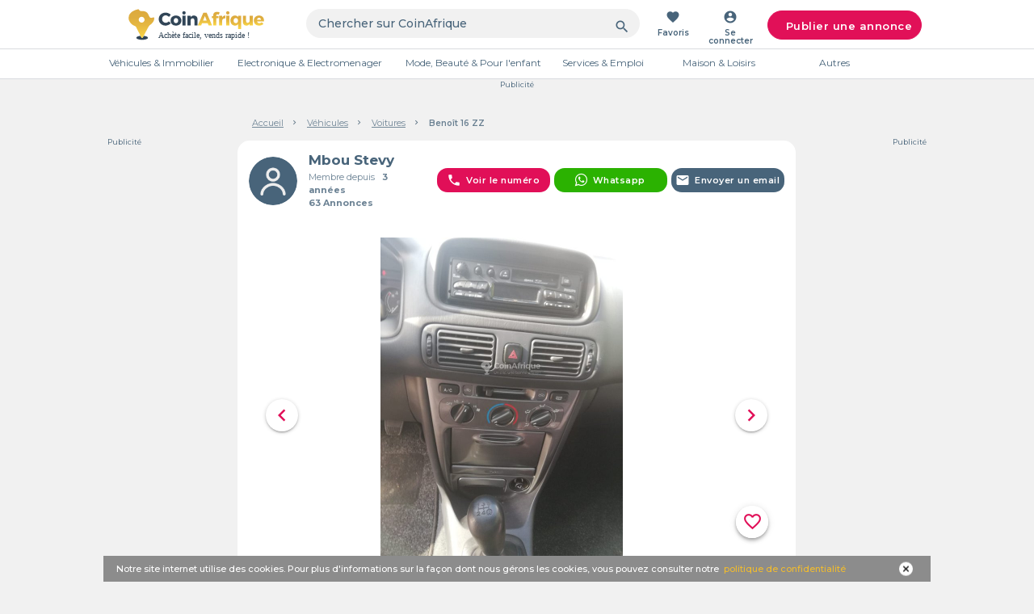

--- FILE ---
content_type: text/html; charset=utf-8
request_url: https://cg.coinafrique.com/annonce/voitures/benoit-16-zz-3965225
body_size: 22533
content:
<!DOCTYPE html><html lang="fr"><head><title>Voitures Benoît 16 ZZ neufs et occasions au Congo - CoinAfrique Congo</title><meta charset="UTF-8"><meta name="viewport" content="width=device-width, initial-scale=1.0"><meta name="title" content="Voitures Benoît 16 ZZ neufs et occasions au Congo - CoinAfrique Congo - 3965225"><meta name="description" content="Retrouvez toutes les annonces au Congo comme Voitures Benoît 16 ZZ neufs et occasions au Congo - CoinAfrique Congo et téléchargez CoinAfrique: Des milliers d'annonces et bonnes affaires à découvrir près de chez vous et partout en Afrique - 3965225"><meta name="keywords" content="annonces gratuites en ligne, site pour passer des annonces gratuites, annonces location, annonces de voiture, Voitures Congo"><meta property="og:url" content="https://cg.coinafrique.com/annonce/voitures/benoit-16-zz-3965225"><meta property="og:type" content="product.item"><meta property="og:title" content="Benoît 16 ZZ"><meta property="og:description" content="Benoît 16 zz"><meta property="og:image" content="https://images.coinafrique.com/3965225_uploaded_image1_1668465180.jpg"><meta property="fb:app_id" content="722029894532145"><link rel="alternate" href="https://cg.coinafrique.com/annonce/voitures/benoit-16-zz-3965225" hreflang="fr-CG"><link rel="icon" type="image/png" href="https://static.coinafrique.com/static/images/favicon.png"><link rel="manifest" href="/manifest.json"><link rel="apple-touch-icon" href="https://static.coinafrique.com/static/images/Logo_App_152x152.png"><link rel="apple-touch-icon" sizes="167x167" href="https://static.coinafrique.com/static/images/Logo_App_167x167.png"><link rel="apple-touch-icon" sizes="180x180" href="https://static.coinafrique.com/static/images/Logo_App-180x180.png"><link rel="apple-touch-icon" sizes="192x192" href="https://static.coinafrique.com/static/images/Logo_App-192x192.png"><link rel="apple-touch-icon" sizes="512x512" href="https://static.coinafrique.com/static/images/Logo_App-512x512.png"><meta name="apple-mobile-web-app-status-bar" content="#48647A"><meta name="apple-mobile-web-app-capable" content="yes"><link href="https://static.coinafrique.com/static/images/Logo_App-2048x2732.png" sizes="2048x2732" rel="apple-touch-startup-image"><link href="https://static.coinafrique.com/static/images/Logo_App-1668x2224.png" sizes="1668x2224" rel="apple-touch-startup-image"><link href="https://static.coinafrique.com/static/images/Logo_App-1536x2048.png" sizes="1536x2048" rel="apple-touch-startup-image"><link href="https://static.coinafrique.com/static/images/Logo_App-1242x2208.png" sizes="1242x2208" rel="apple-touch-startup-image"><link href="https://static.coinafrique.com/static/images/Logo_App-1125x2436.png" sizes="1125x2436" rel="apple-touch-startup-image"><link href="https://static.coinafrique.com/static/images/Logo_App-750x1334.png" sizes="750x1334" rel="apple-touch-startup-image"><link href="https://static.coinafrique.com/static/images/Logo_App-640x1136.png" sizes="640x1136" rel="apple-touch-startup-image"><link rel="canonical" href="https://cg.coinafrique.com/annonce/voitures/benoit-16-zz-3965225"><link rel="stylesheet" href="https://cdnjs.cloudflare.com/ajax/libs/materialize/1.0.0/css/materialize.min.css"><link rel="stylesheet" href="https://unpkg.com/swiper@6.5.0/swiper-bundle.min.css"><link rel="stylesheet" href="https://static.coinafrique.com/static/dist/style.css"><link rel="stylesheet" href="https://code.ionicframework.com/ionicons/2.0.1/css/ionicons.min.css"><link rel="stylesheet" href="https://fonts.googleapis.com/icon?family=Material+Icons"><link rel="stylesheet" href="https://fonts.googleapis.com/css?family=Montserrat:300,400,500,600,700"><link rel="stylesheet" href="https://fonts.googleapis.com/css2?family=Lobster&amp;display=swap"><link rel="stylesheet" href="https://cdnjs.cloudflare.com/ajax/libs/font-awesome/4.7.0/css/font-awesome.min.css"><script src="https://static.coinafrique.com/static/lib/scriptsLoader-min.js"></script><script src="https://static.coinafrique.com/static/lib/js-event-bus.min.js"></script><script>window.dataLayer = window.dataLayer || [];
window.CDN_URL = 'https://static.coinafrique.com';
window.isProd = 'true';
</script><script src="https://cdnjs.cloudflare.com/ajax/libs/jquery/3.6.0/jquery.min.js"></script><script>(function (w, d, s, l, i) {
  w[l] = w[l] || [];
  w[l].push({
    'gtm.start':
      new Date().getTime(), event: 'gtm.js'
  });
  var f = d.getElementsByTagName(s)[0],
    j = d.createElement(s), dl = l != 'dataLayer' ? '&l=' + l : '';
  j.async = true;
  j.src =
    'https://www.googletagmanager.com/gtm.js?id=' + i + dl + "";
  f.parentNode.insertBefore(j, f);
})(window, document, 'script', 'dataLayer', 'GTM-MJNJ2WL');</script><script src="https://www.googleoptimize.com/optimize.js?id=OPT-MRHJKRQ"></script><script src="https://www.gstatic.com/firebasejs/8.3.1/firebase-app.js"></script><script src="https://www.gstatic.com/firebasejs/8.3.1/firebase-performance.js"></script><script src="https://www.gstatic.com/firebasejs/8.3.1/firebase-remote-config.js"></script><script>// Your web app's Firebase configuration
var firebaseConfig = {
  apiKey: 'AIzaSyBQ7M3UFoUD05QiWnvRd5coAp49V_qk5w4',
  authDomain: 'uplifted-smile-753.firebaseapp.com',
  databaseURL: 'https://uplifted-smile-753.firebaseio.com',
  projectId: 'uplifted-smile-753',
  storageBucket: 'uplifted-smile-753.appspot.com',
  messagingSenderId: '658254636358',
  appId: '1:658254636358:web:6a42d7b0fc280e02857147'
};
// Initialize Firebase
firebase.initializeApp(firebaseConfig);
// Initialize Performance Monitoring and get a reference to the service
var perf = firebase.performance();
</script><script async src="https://www.googletagservices.com/tag/js/gpt.js"></script><script>var googletag = googletag || {};
var categoryId = "45";
googletag.cmd = googletag.cmd || [];
googletag.cmd.push(function () {
    // Define a size mapping object. The first parameter to addSize is
    // a viewport size, while the second is a list of allowed ad sizes.
    var mapping = googletag.sizeMapping().
    // Accepts both common mobile banner formats
    addSize([320, 400], [320, 50]).
    // Same width as mapping above, more available height
    addSize([320, 700], [320, 50]).
    // Landscape tablet
    addSize([750, 200], [728, 90]).
    // Desktop
    addSize([1050, 200], [728, 90]).build();

    googletag.defineSlot('/21720943351/lb_ad_default', [[320, 50], [728, 90]], 'div-gpt-ad-1544693321240-0').defineSizeMapping(mapping).addService(googletag.pubads()).setTargeting("category", categoryId);
    googletag.pubads().enableSingleRequest();
    googletag.pubads().collapseEmptyDivs();
    googletag.enableServices();
});
//- Medium Rectangle Unit

googletag.cmd.push(function () {
    googletag.defineSlot('/21720943351/mr_ad_default', [300, 250], 'div-gpt-ad-1544693363689-0').addService(googletag.pubads()).setTargeting("category", categoryId);
    googletag.pubads().enableSingleRequest();
    googletag.pubads().collapseEmptyDivs();
    googletag.enableServices();
});

//- dm_ad_details_d
googletag.cmd.push(function() {
  googletag.defineSlot('/21720943351/dm_ad_details_d', [[160, 600], [250, 250], [300, 250], [300, 600]], 'div-gpt-ad-1574358573676-0').addService(googletag.pubads());
  googletag.pubads().enableSingleRequest();
  googletag.enableServices();
});

//- dm_ad_details_g
googletag.cmd.push(function() {
  googletag.defineSlot('/21720943351/dm_ad_details_g', [[300, 250], [160, 600], [250, 250], [300, 600]], 'div-gpt-ad-1574358996611-0').addService(googletag.pubads());
  googletag.pubads().enableSingleRequest();
  googletag.enableServices();
});
</script></head><body data-country-id="28" data-country-name="Congo" data-country-code="CG" data-financingFilterButtonId="-100"><noscript><iframe src="https://www.googletagmanager.com/ns.html?id=GTM-MJNJ2WL" height="0" width="0" style="display:none;visibility:hidden"></iframe></noscript><input type="hidden" id="message_flash"><div class="request-notification-permissions modal round" id="notification-permission"><div class="modal-content center"><img class="notification-logo-img" src="https://static.coinafrique.com/static/images/profil.png" alt="Logo CoinAfrique"><p class="notification-text">Nous aimerions vous montrer des notifications pour les dernières nouveautés et mises à jour.</p><div class="notification-cta-buttons"><button class="modal-canceled modal-close" data-declined-notification>Non merci</button><button class="accept-permission" data-allow-notification>Autoriser</button></div></div></div><header><div class="modal round" id="posting_modal"><div class="modal-content center"><i class="ion-close modal-close hide-on-med-and-up"></i><div class="modal-title hide-on-large-only">Que <br>vendez-vous ? </div><div class="modal-title hide-on-med-and-down">Que vendez-vous ? </div><div class="row posting-categories"><div class="col s12 l6 category-autre"><a class="posting-modal-item gtm-posting-autre" href="#" data-href="/posting/autre"><img src="https://static.coinafrique.com/static/images/category-autre_282_134.png" alt="Poster autres"></a></div><div class="col s6 l3 category-vehicule-immo"> <div class="category-vehicule-immo-box"> <a class="posting-modal-item gtm-posting-auto" href="#" data-href="/posting/auto"><img src="https://static.coinafrique.com/static/images/vehicule_40_40.png" alt="Poster Véhicules"><p>Véhicules</p></a></div></div><div class="col s6 l3 category-vehicule-immo"> <div class="category-vehicule-immo-box"><a class="right posting-modal-item gtm-posting-immo" href="#" data-href="/posting/immo"><img class="icon_40_40" src="https://static.coinafrique.com/static/images/immo_39_35.png" alt="Poster Immobilier"><p>Immobiler</p></a></div></div></div><div class="modal-canceled-box"><a class="modal-canceled modal-close">Annuler</a></div></div></div><div class="stockmsg center"><div><p>Nous avons détecté des problèmes avec votre navigateur. Pour profiter pleinement du site CoinAfrique, nous vous recommandons d'utiliser les navigateurs Chrome, Firefox ou Opera.</p></div><a href="#" id="hidemsg"><img class="close" src="https://static.coinafrique.com/static/images/close_btn.png" alt="fermer"></a></div></header><form id="js-logout-form" action="/users/logout" method="post"></form><div class="fixed-header-on-scrolltop" id="nav-box"><nav class="nav-wrapper"><div class="container"><ul class="hide-on-med-and-down"><li class="logo-item"><a class="center-align" href="/" title="CoinAfrique"><img class="logo" src="https://static.coinafrique.com/static/images/logo.svg" alt="Logo CoinAfrique"></a></li><li class="search-item"><form action="/search" method="get"><input type="hidden" name="category"><div class="input-field"><input class="searchInput__desktop" type="search" name="keyword" value="" placeholder="Chercher sur CoinAfrique"><i class="material-icons gtm-submit-search" id="submitSearch">search</i></div></form></li><li><a class="with-text center-align js-redirectToFavPage" href="#" data-href="/dashboard/favs" title="Favoris"><i class="material-icons">favorite</i><span>Favoris</span></a></li><li><a class="with-text center-align modal-trigger" href="#modal-auth" title="Se connecter"><i class="material-icons">account_circle</i><span>Se connecter</span></a></li><li class="publish-item center"><a class="btn center-align z-depth-0 gtm-posting_modal modal-trigger" href="#posting_modal" title="Publier une annonce" data-posting-trigger-button="true"><i class="ion-speakerphone"></i>Publier une annonce</a></li></ul><ul class="hide-on-large-only"><li><a class="center-align" href="/" title="CoinAfrique"><img class="logo" src="https://static.coinafrique.com/static/images/logoM.png" alt="Logo CoinAfrique"></a></li><li class="search-item"><form action="/search" method="get"><input type="hidden" name="category"><div class="input-field"><input class="searchInput__mobile" type="search" name="keyword" value="" placeholder="Chercher sur CoinAfrique..."><i class="material-icons icon-to-right gtm-submit-search-mobile" id="submitSearchMobile">search</i></div></form></li><li><a class="with-text center-align modal-trigger" href="#modal-filters" title="Filtres"><img class="filter-img" src="https://static.coinafrique.com/static/images/filtres_white.png" alt="Icone filtre"><span>Filtres</span></a></li><li><a class="center-align modal-trigger" href="#modal-auth" title="Se connecter"><img class="user-img" src="https://static.coinafrique.com/static/images/user_icon.png" alt="Icon user"></a></li></ul></div></nav></div><div class="modal hide-on-large-only" id="modal-filters"><div class="modal-content"><div class="modal-content-header valign-wrapper"><i class="material-icons center-align" id="modal-filters-close">close</i><h5 class="center-align">Selectionnez les filtres</h5></div><div class="modal-content-body"><form method="get" action="/search/" id="filter-modal-form" data-catPage-subCatList="[{&quot;name&quot;:&quot;Véhicules&quot;,&quot;icon&quot;:&quot;https://static.coinafrique.com/static/assets/categories/20180103162523.png&quot;,&quot;icon_selected&quot;:&quot;https://static.coinafrique.com/static/assets/categories/20180103162523_yellow.png&quot;,&quot;illustration&quot;:&quot;categorie_illustrations/v1/20180103162523.png&quot;,&quot;range_id&quot;:&quot;Range 22M&quot;,&quot;children&quot;:[{&quot;name&quot;:&quot;Voitures&quot;,&quot;icon&quot;:&quot;https://static.coinafrique.com/static/assets/categories/20180103162334.png&quot;,&quot;icon_selected&quot;:&quot;https://static.coinafrique.com/static/assets/categories/20180103162334_yellow.png&quot;,&quot;illustration&quot;:&quot;categorie_illustrations/v1/20180103162334.png&quot;,&quot;range_id&quot;:&quot;Range 22M&quot;,&quot;min_year&quot;:1930,&quot;max_km&quot;:250000,&quot;id&quot;:45,&quot;expiration&quot;:365,&quot;is_negociable_price_active&quot;:false,&quot;specialized_ad&quot;:100},{&quot;name&quot;:&quot;Motos &amp; Scooters&quot;,&quot;icon&quot;:&quot;https://static.coinafrique.com/static/assets/categories/20180103162359.png&quot;,&quot;icon_selected&quot;:&quot;https://static.coinafrique.com/static/assets/categories/20180103162359_yellow.png&quot;,&quot;illustration&quot;:&quot;categorie_illustrations/v1/20180103162359.png&quot;,&quot;range_id&quot;:&quot;Range 2,5M&quot;,&quot;min_year&quot;:1930,&quot;max_km&quot;:250000,&quot;id&quot;:47,&quot;expiration&quot;:365,&quot;is_negociable_price_active&quot;:false,&quot;specialized_ad&quot;:102},{&quot;name&quot;:&quot;Location de véhicules&quot;,&quot;icon&quot;:&quot;https://static.coinafrique.com/static/assets/categories/20180103162440.png&quot;,&quot;icon_selected&quot;:&quot;https://static.coinafrique.com/static/assets/categories/20180103162440_yellow.png&quot;,&quot;illustration&quot;:&quot;categorie_illustrations/v1/20180103162440.png&quot;,&quot;range_id&quot;:&quot;Range 150K&quot;,&quot;id&quot;:57,&quot;expiration&quot;:365,&quot;is_negociable_price_active&quot;:false,&quot;specialized_ad&quot;:0},{&quot;name&quot;:&quot;Camions &amp; Bus&quot;,&quot;icon&quot;:&quot;https://static.coinafrique.com/static/assets/categories/20180103162421.png&quot;,&quot;icon_selected&quot;:&quot;https://static.coinafrique.com/static/assets/categories/20180103162421_yellow.png&quot;,&quot;illustration&quot;:&quot;categorie_illustrations/v1/20180103162421.png&quot;,&quot;range_id&quot;:&quot;Range 22M&quot;,&quot;min_year&quot;:1930,&quot;max_km&quot;:250000,&quot;id&quot;:46,&quot;expiration&quot;:365,&quot;is_negociable_price_active&quot;:false,&quot;specialized_ad&quot;:101},{&quot;name&quot;:&quot;Accessoires &amp; pièces détachées&quot;,&quot;icon&quot;:&quot;https://static.coinafrique.com/static/assets/categories/20180103162501.png&quot;,&quot;icon_selected&quot;:&quot;https://static.coinafrique.com/static/assets/categories/20180103162501_yellow.png&quot;,&quot;illustration&quot;:&quot;categorie_illustrations/v1/20180103162501.png&quot;,&quot;range_id&quot;:&quot;Range 500K&quot;,&quot;id&quot;:58,&quot;expiration&quot;:365,&quot;is_negociable_price_active&quot;:false,&quot;specialized_ad&quot;:0},{&quot;name&quot;:&quot;Bateaux&quot;,&quot;icon&quot;:&quot;https://static.coinafrique.com/static/assets/categories/bateaux.png&quot;,&quot;icon_selected&quot;:&quot;https://static.coinafrique.com/static/assets/categories/bateaux_yellow.png&quot;,&quot;illustration&quot;:&quot;categorie_illustrations/v1/bateaux.png&quot;,&quot;range_id&quot;:&quot;Range 150K&quot;,&quot;id&quot;:204,&quot;expiration&quot;:365,&quot;is_negociable_price_active&quot;:false,&quot;specialized_ad&quot;:0}],&quot;min_year&quot;:1930,&quot;max_km&quot;:250000,&quot;id&quot;:3,&quot;expiration&quot;:365,&quot;is_negociable_price_active&quot;:false,&quot;specialized_ad&quot;:1,&quot;occasion&quot;:true},{&quot;name&quot;:&quot;Electronique&quot;,&quot;icon&quot;:&quot;https://static.coinafrique.com/static/assets/categories/20180103162652.png&quot;,&quot;icon_selected&quot;:&quot;https://static.coinafrique.com/static/assets/categories/20180103162652_yellow.png&quot;,&quot;illustration&quot;:&quot;categorie_illustrations/v1/20180103162652.png&quot;,&quot;range_id&quot;:&quot;Range 300K&quot;,&quot;children&quot;:[{&quot;name&quot;:&quot;Téléphones &amp; Tablettes&quot;,&quot;icon&quot;:&quot;https://static.coinafrique.com/static/assets/categories/20180103162718.png&quot;,&quot;icon_selected&quot;:&quot;https://static.coinafrique.com/static/assets/categories/20180103162718_yellow.png&quot;,&quot;illustration&quot;:&quot;categorie_illustrations/v1/20180103162718.png&quot;,&quot;range_id&quot;:&quot;Range 500K&quot;,&quot;id&quot;:52,&quot;expiration&quot;:365,&quot;is_negociable_price_active&quot;:false,&quot;specialized_ad&quot;:0},{&quot;name&quot;:&quot;Ordinateurs&quot;,&quot;icon&quot;:&quot;https://static.coinafrique.com/static/assets/categories/20180103162738.png&quot;,&quot;icon_selected&quot;:&quot;https://static.coinafrique.com/static/assets/categories/20180103162738_yellow.png&quot;,&quot;illustration&quot;:&quot;categorie_illustrations/v1/20180103162738.png&quot;,&quot;range_id&quot;:&quot;Range 500K&quot;,&quot;id&quot;:43,&quot;expiration&quot;:365,&quot;is_negociable_price_active&quot;:false,&quot;specialized_ad&quot;:0},{&quot;name&quot;:&quot;Son, Hifi &amp; Casques&quot;,&quot;icon&quot;:&quot;https://static.coinafrique.com/static/assets/categories/20180103162949.png&quot;,&quot;icon_selected&quot;:&quot;https://static.coinafrique.com/static/assets/categories/20180103162949_yellow.png&quot;,&quot;illustration&quot;:&quot;categorie_illustrations/v1/20180103162949.png&quot;,&quot;range_id&quot;:&quot;Range 300K&quot;,&quot;id&quot;:55,&quot;expiration&quot;:365,&quot;is_negociable_price_active&quot;:false,&quot;specialized_ad&quot;:0},{&quot;name&quot;:&quot;Accessoires Informatiques&quot;,&quot;icon&quot;:&quot;https://static.coinafrique.com/static/assets/categories/20180103162809.png&quot;,&quot;icon_selected&quot;:&quot;https://static.coinafrique.com/static/assets/categories/20180103162809_yellow.png&quot;,&quot;illustration&quot;:&quot;categorie_illustrations/v1/20180103162809.png&quot;,&quot;range_id&quot;:&quot;Range 150K&quot;,&quot;id&quot;:53,&quot;expiration&quot;:365,&quot;is_negociable_price_active&quot;:false,&quot;specialized_ad&quot;:0},{&quot;name&quot;:&quot;Jeux vidéo &amp; Consoles&quot;,&quot;icon&quot;:&quot;https://static.coinafrique.com/static/assets/categories/20180103162905.png&quot;,&quot;icon_selected&quot;:&quot;https://static.coinafrique.com/static/assets/categories/20180103162905_yellow.png&quot;,&quot;illustration&quot;:&quot;categorie_illustrations/v1/20180103162905.png&quot;,&quot;range_id&quot;:&quot;Range 300K&quot;,&quot;id&quot;:25,&quot;expiration&quot;:365,&quot;is_negociable_price_active&quot;:false,&quot;specialized_ad&quot;:0},{&quot;name&quot;:&quot;Accessoires Téléphonie&quot;,&quot;icon&quot;:&quot;https://static.coinafrique.com/static/assets/categories/phone_accessories_1.png&quot;,&quot;icon_selected&quot;:&quot;https://static.coinafrique.com/static/assets/categories/phone_accessories_1_yellow.png&quot;,&quot;illustration&quot;:&quot;categorie_illustrations/v1/phone_accessories_1.png&quot;,&quot;range_id&quot;:&quot;Range 150K&quot;,&quot;id&quot;:139,&quot;expiration&quot;:365,&quot;is_negociable_price_active&quot;:false,&quot;specialized_ad&quot;:0},{&quot;name&quot;:&quot;TV, box  &amp; Vidéo projecteurs&quot;,&quot;icon&quot;:&quot;https://static.coinafrique.com/static/assets/categories/20180103162927.png&quot;,&quot;icon_selected&quot;:&quot;https://static.coinafrique.com/static/assets/categories/20180103162927_yellow.png&quot;,&quot;illustration&quot;:&quot;categorie_illustrations/v1/20180103162927.png&quot;,&quot;range_id&quot;:&quot;Range 300K&quot;,&quot;id&quot;:54,&quot;expiration&quot;:365,&quot;is_negociable_price_active&quot;:false,&quot;specialized_ad&quot;:0},{&quot;name&quot;:&quot;Appareils photos et Caméras&quot;,&quot;icon&quot;:&quot;https://static.coinafrique.com/static/assets/categories/Icon_Camera_1.png&quot;,&quot;icon_selected&quot;:&quot;https://static.coinafrique.com/static/assets/categories/Icon_Camera_1_yellow.png&quot;,&quot;illustration&quot;:&quot;categorie_illustrations/v1/Icon_Camera_1.png&quot;,&quot;range_id&quot;:&quot;Range 300K&quot;,&quot;id&quot;:166,&quot;expiration&quot;:365,&quot;is_negociable_price_active&quot;:false,&quot;specialized_ad&quot;:0},{&quot;name&quot;:&quot;Montres connectées &amp; GPS&quot;,&quot;icon&quot;:&quot;https://static.coinafrique.com/static/assets/categories/montresconnectes.png&quot;,&quot;icon_selected&quot;:&quot;https://static.coinafrique.com/static/assets/categories/montresconnectes_yellow.png&quot;,&quot;illustration&quot;:&quot;categorie_illustrations/v1/montresconnectes.png&quot;,&quot;range_id&quot;:&quot;Range 300K&quot;,&quot;id&quot;:200,&quot;expiration&quot;:365,&quot;is_negociable_price_active&quot;:false,&quot;specialized_ad&quot;:0},{&quot;name&quot;:&quot;Imprimantes &amp; Photocopieurs&quot;,&quot;icon&quot;:&quot;https://static.coinafrique.com/static/assets/categories/printer_1.png&quot;,&quot;icon_selected&quot;:&quot;https://static.coinafrique.com/static/assets/categories/printer_1_yellow.png&quot;,&quot;illustration&quot;:&quot;categorie_illustrations/v1/printer_1.png&quot;,&quot;range_id&quot;:&quot;Range 300K&quot;,&quot;id&quot;:201,&quot;expiration&quot;:365,&quot;is_negociable_price_active&quot;:false,&quot;specialized_ad&quot;:0},{&quot;name&quot;:&quot;Autres électronique&quot;,&quot;icon&quot;:&quot;https://static.coinafrique.com/static/assets/categories/20180103163013.png&quot;,&quot;icon_selected&quot;:&quot;https://static.coinafrique.com/static/assets/categories/20180103163013_yellow.png&quot;,&quot;illustration&quot;:&quot;categorie_illustrations/v1/20180103163013.png&quot;,&quot;range_id&quot;:&quot;Range 300K&quot;,&quot;id&quot;:117,&quot;expiration&quot;:365,&quot;is_negociable_price_active&quot;:false,&quot;specialized_ad&quot;:0}],&quot;id&quot;:10,&quot;expiration&quot;:365,&quot;is_negociable_price_active&quot;:false,&quot;specialized_ad&quot;:0},{&quot;name&quot;:&quot;Mode &amp; Beauté&quot;,&quot;icon&quot;:&quot;https://static.coinafrique.com/static/assets/categories/20180103193356.png&quot;,&quot;icon_selected&quot;:&quot;https://static.coinafrique.com/static/assets/categories/20180103193356_yellow.png&quot;,&quot;illustration&quot;:&quot;categorie_illustrations/v1/20180103193356.png&quot;,&quot;range_id&quot;:&quot;Range 150K&quot;,&quot;children&quot;:[{&quot;name&quot;:&quot;Vêtements Homme&quot;,&quot;icon&quot;:&quot;https://static.coinafrique.com/static/assets/categories/20180103193500.png&quot;,&quot;icon_selected&quot;:&quot;https://static.coinafrique.com/static/assets/categories/20180103193500_yellow.png&quot;,&quot;illustration&quot;:&quot;categorie_illustrations/v1/20180103193500.png&quot;,&quot;range_id&quot;:&quot;Range 150K&quot;,&quot;id&quot;:73,&quot;expiration&quot;:365,&quot;is_negociable_price_active&quot;:false,&quot;specialized_ad&quot;:0},{&quot;name&quot;:&quot;Vêtements Femme&quot;,&quot;icon&quot;:&quot;https://static.coinafrique.com/static/assets/categories/20180103193516.png&quot;,&quot;icon_selected&quot;:&quot;https://static.coinafrique.com/static/assets/categories/20180103193516_yellow.png&quot;,&quot;illustration&quot;:&quot;categorie_illustrations/v1/20180103193516.png&quot;,&quot;range_id&quot;:&quot;Range 150K&quot;,&quot;id&quot;:74,&quot;expiration&quot;:365,&quot;is_negociable_price_active&quot;:false,&quot;specialized_ad&quot;:0},{&quot;name&quot;:&quot;Chaussures Homme&quot;,&quot;icon&quot;:&quot;https://static.coinafrique.com/static/assets/categories/20180103193539.png&quot;,&quot;icon_selected&quot;:&quot;https://static.coinafrique.com/static/assets/categories/20180103193539_yellow.png&quot;,&quot;illustration&quot;:&quot;categorie_illustrations/v1/20180103193539.png&quot;,&quot;range_id&quot;:&quot;Range 150K&quot;,&quot;id&quot;:75,&quot;expiration&quot;:365,&quot;is_negociable_price_active&quot;:false,&quot;specialized_ad&quot;:0},{&quot;name&quot;:&quot;Montres &amp; Bijoux&quot;,&quot;icon&quot;:&quot;https://static.coinafrique.com/static/assets/categories/20180103193625.png&quot;,&quot;icon_selected&quot;:&quot;https://static.coinafrique.com/static/assets/categories/20180103193625_yellow.png&quot;,&quot;illustration&quot;:&quot;categorie_illustrations/v1/20180103193625.png&quot;,&quot;range_id&quot;:&quot;Range 150K&quot;,&quot;id&quot;:77,&quot;expiration&quot;:365,&quot;is_negociable_price_active&quot;:false,&quot;specialized_ad&quot;:0},{&quot;name&quot;:&quot;Cosmétique &amp; Parfums&quot;,&quot;icon&quot;:&quot;https://static.coinafrique.com/static/assets/categories/20180103193650.png&quot;,&quot;icon_selected&quot;:&quot;https://static.coinafrique.com/static/assets/categories/20180103193650_yellow.png&quot;,&quot;illustration&quot;:&quot;categorie_illustrations/v1/20180103193650.png&quot;,&quot;range_id&quot;:&quot;Range 150K&quot;,&quot;id&quot;:78,&quot;expiration&quot;:365,&quot;is_negociable_price_active&quot;:false,&quot;specialized_ad&quot;:0},{&quot;name&quot;:&quot;Chaussures Femme&quot;,&quot;icon&quot;:&quot;https://static.coinafrique.com/static/assets/categories/20180103193603.png&quot;,&quot;icon_selected&quot;:&quot;https://static.coinafrique.com/static/assets/categories/20180103193603_yellow.png&quot;,&quot;illustration&quot;:&quot;categorie_illustrations/v1/20180103193603.png&quot;,&quot;range_id&quot;:&quot;Range 150K&quot;,&quot;id&quot;:76,&quot;expiration&quot;:365,&quot;is_negociable_price_active&quot;:false,&quot;specialized_ad&quot;:0},{&quot;name&quot;:&quot;Maroquinerie &amp; Bagagerie&quot;,&quot;icon&quot;:&quot;https://static.coinafrique.com/static/assets/categories/20180103193717.png&quot;,&quot;icon_selected&quot;:&quot;https://static.coinafrique.com/static/assets/categories/20180103193717_yellow.png&quot;,&quot;illustration&quot;:&quot;categorie_illustrations/v1/20180103193717.png&quot;,&quot;range_id&quot;:&quot;Range 150K&quot;,&quot;id&quot;:79,&quot;expiration&quot;:365,&quot;is_negociable_price_active&quot;:false,&quot;specialized_ad&quot;:0},{&quot;name&quot;:&quot;Tissus &amp; Foulards&quot;,&quot;icon&quot;:&quot;https://static.coinafrique.com/static/assets/categories/tissusfoulards.png&quot;,&quot;icon_selected&quot;:&quot;https://static.coinafrique.com/static/assets/categories/tissusfoulards_yellow.png&quot;,&quot;illustration&quot;:&quot;categorie_illustrations/v1/tissusfoulards.png&quot;,&quot;range_id&quot;:&quot;Range 150K&quot;,&quot;id&quot;:142,&quot;expiration&quot;:365,&quot;is_negociable_price_active&quot;:false,&quot;specialized_ad&quot;:0},{&quot;name&quot;:&quot;Accessoires cheveux, Coiffure &amp; Cils&quot;,&quot;icon&quot;:&quot;https://static.coinafrique.com/static/assets/categories/20180103193433.png&quot;,&quot;icon_selected&quot;:&quot;https://static.coinafrique.com/static/assets/categories/20180103193433_yellow.png&quot;,&quot;illustration&quot;:&quot;categorie_illustrations/v1/20180103193433.png&quot;,&quot;range_id&quot;:&quot;Range 150K&quot;,&quot;id&quot;:123,&quot;expiration&quot;:365,&quot;is_negociable_price_active&quot;:false,&quot;specialized_ad&quot;:0},{&quot;name&quot;:&quot;Lingerie&quot;,&quot;icon&quot;:&quot;https://static.coinafrique.com/static/assets/categories/lingerie.png&quot;,&quot;icon_selected&quot;:&quot;https://static.coinafrique.com/static/assets/categories/lingerie_yellow.png&quot;,&quot;illustration&quot;:&quot;categorie_illustrations/v1/lingerie.png&quot;,&quot;range_id&quot;:&quot;Range 150K&quot;,&quot;id&quot;:202,&quot;expiration&quot;:365,&quot;is_negociable_price_active&quot;:false,&quot;specialized_ad&quot;:0},{&quot;name&quot;:&quot;Lunettes&quot;,&quot;icon&quot;:&quot;https://static.coinafrique.com/static/assets/categories/lunettes.png&quot;,&quot;icon_selected&quot;:&quot;https://static.coinafrique.com/static/assets/categories/lunettes_yellow.png&quot;,&quot;illustration&quot;:&quot;categorie_illustrations/v1/lunettes.png&quot;,&quot;range_id&quot;:&quot;Range 150K&quot;,&quot;id&quot;:203,&quot;expiration&quot;:365,&quot;is_negociable_price_active&quot;:false,&quot;specialized_ad&quot;:0},{&quot;name&quot;:&quot;Autres accessoires&quot;,&quot;icon&quot;:&quot;https://static.coinafrique.com/static/assets/categories/20180103193800.png&quot;,&quot;icon_selected&quot;:&quot;https://static.coinafrique.com/static/assets/categories/20180103193800_yellow.png&quot;,&quot;illustration&quot;:&quot;categorie_illustrations/v1/20180103193800.png&quot;,&quot;range_id&quot;:&quot;Range 150K&quot;,&quot;id&quot;:80,&quot;expiration&quot;:365,&quot;is_negociable_price_active&quot;:false,&quot;specialized_ad&quot;:0}],&quot;id&quot;:17,&quot;expiration&quot;:365,&quot;is_negociable_price_active&quot;:false,&quot;specialized_ad&quot;:0},{&quot;name&quot;:&quot;Immobilier&quot;,&quot;icon&quot;:&quot;https://static.coinafrique.com/static/assets/categories/20180103163400.png&quot;,&quot;icon_selected&quot;:&quot;https://static.coinafrique.com/static/assets/categories/20180103163400_yellow.png&quot;,&quot;illustration&quot;:&quot;categorie_illustrations/v1/20180103163400.png&quot;,&quot;range_id&quot;:&quot;Range 270M&quot;,&quot;children&quot;:[{&quot;name&quot;:&quot;Villas&quot;,&quot;icon&quot;:&quot;https://static.coinafrique.com/static/assets/categories/20180103163417.png&quot;,&quot;icon_selected&quot;:&quot;https://static.coinafrique.com/static/assets/categories/20180103163417_yellow.png&quot;,&quot;illustration&quot;:&quot;categorie_illustrations/v1/20180103163417.png&quot;,&quot;range_id&quot;:&quot;Range 270M&quot;,&quot;offer_type&quot;:[&quot;sell&quot;,&quot;rent&quot;],&quot;id&quot;:48,&quot;expiration&quot;:365,&quot;is_negociable_price_active&quot;:false,&quot;specialized_ad&quot;:200},{&quot;name&quot;:&quot;Terrains&quot;,&quot;icon&quot;:&quot;https://static.coinafrique.com/static/assets/categories/20180103163542.png&quot;,&quot;icon_selected&quot;:&quot;https://static.coinafrique.com/static/assets/categories/20180103163542_yellow.png&quot;,&quot;illustration&quot;:&quot;categorie_illustrations/v1/20180103163542.png&quot;,&quot;range_id&quot;:&quot;Range 270M&quot;,&quot;offer_type&quot;:[&quot;sell&quot;],&quot;id&quot;:49,&quot;expiration&quot;:365,&quot;is_negociable_price_active&quot;:false,&quot;specialized_ad&quot;:202},{&quot;name&quot;:&quot;Appartements&quot;,&quot;icon&quot;:&quot;https://static.coinafrique.com/static/assets/categories/20180103163436.png&quot;,&quot;icon_selected&quot;:&quot;https://static.coinafrique.com/static/assets/categories/20180103163436_yellow.png&quot;,&quot;illustration&quot;:&quot;categorie_illustrations/v1/20180103163436.png&quot;,&quot;range_id&quot;:&quot;Range 270M&quot;,&quot;offer_type&quot;:[&quot;sell&quot;,&quot;rent&quot;],&quot;id&quot;:51,&quot;expiration&quot;:365,&quot;is_negociable_price_active&quot;:false,&quot;specialized_ad&quot;:201},{&quot;name&quot;:&quot;Immeubles&quot;,&quot;icon&quot;:&quot;https://static.coinafrique.com/static/assets/categories/20180103163459.png&quot;,&quot;icon_selected&quot;:&quot;https://static.coinafrique.com/static/assets/categories/20180103163459_yellow.png&quot;,&quot;illustration&quot;:&quot;categorie_illustrations/v1/20180103163459.png&quot;,&quot;range_id&quot;:&quot;Range 850M&quot;,&quot;offer_type&quot;:[&quot;sell&quot;,&quot;rent&quot;],&quot;id&quot;:50,&quot;expiration&quot;:365,&quot;is_negociable_price_active&quot;:false,&quot;specialized_ad&quot;:203},{&quot;name&quot;:&quot;Bureaux &amp; Commerces&quot;,&quot;icon&quot;:&quot;https://static.coinafrique.com/static/assets/categories/20180103163525.png&quot;,&quot;icon_selected&quot;:&quot;https://static.coinafrique.com/static/assets/categories/20180103163525_yellow.png&quot;,&quot;illustration&quot;:&quot;categorie_illustrations/v1/20180103163525.png&quot;,&quot;range_id&quot;:&quot;Range 270M&quot;,&quot;offer_type&quot;:[&quot;sell&quot;,&quot;rent&quot;],&quot;id&quot;:60,&quot;expiration&quot;:365,&quot;is_negociable_price_active&quot;:false,&quot;specialized_ad&quot;:204},{&quot;name&quot;:&quot;Maisons de vacances&quot;,&quot;icon&quot;:&quot;https://static.coinafrique.com/static/assets/categories/vacances.png&quot;,&quot;icon_selected&quot;:&quot;https://static.coinafrique.com/static/assets/categories/vacances_yellow.png&quot;,&quot;illustration&quot;:&quot;categorie_illustrations/v1/vacances.png&quot;,&quot;range_id&quot;:&quot;Range 2,5M&quot;,&quot;offer_type&quot;:[&quot;rent&quot;],&quot;id&quot;:206,&quot;expiration&quot;:365,&quot;is_negociable_price_active&quot;:false,&quot;specialized_ad&quot;:200},{&quot;name&quot;:&quot;Chambres&quot;,&quot;icon&quot;:&quot;https://static.coinafrique.com/static/assets/categories/chambres.png&quot;,&quot;icon_selected&quot;:&quot;https://static.coinafrique.com/static/assets/categories/chambres_yellow.png&quot;,&quot;illustration&quot;:&quot;categorie_illustrations/v1/chambres.png&quot;,&quot;range_id&quot;:&quot;Range 150K&quot;,&quot;offer_type&quot;:[&quot;rent&quot;],&quot;id&quot;:205,&quot;expiration&quot;:365,&quot;is_negociable_price_active&quot;:false,&quot;specialized_ad&quot;:204},{&quot;name&quot;:&quot;Terrains agricoles&quot;,&quot;icon&quot;:&quot;https://static.coinafrique.com/static/assets/categories/agricole.png&quot;,&quot;icon_selected&quot;:&quot;https://static.coinafrique.com/static/assets/categories/agricole_yellow.png&quot;,&quot;illustration&quot;:&quot;categorie_illustrations/v1/agricole.png&quot;,&quot;range_id&quot;:&quot;Range 270M&quot;,&quot;offer_type&quot;:[&quot;sell&quot;,&quot;rent&quot;],&quot;id&quot;:253,&quot;expiration&quot;:365,&quot;is_negociable_price_active&quot;:false,&quot;specialized_ad&quot;:202},{&quot;name&quot;:&quot;Appartements meublés&quot;,&quot;icon&quot;:&quot;https://static.coinafrique.com/static/assets/categories/apt_meubles.png&quot;,&quot;icon_selected&quot;:&quot;https://static.coinafrique.com/static/assets/categories/apt_meubles_yellow.png&quot;,&quot;illustration&quot;:&quot;categorie_illustrations/v1/apt_meubles.png&quot;,&quot;range_id&quot;:&quot;Range 270M&quot;,&quot;offer_type&quot;:[&quot;sell&quot;,&quot;rent&quot;],&quot;id&quot;:254,&quot;expiration&quot;:365,&quot;is_negociable_price_active&quot;:false,&quot;specialized_ad&quot;:201},{&quot;name&quot;:&quot;Fermes &amp; Vergers&quot;,&quot;icon&quot;:&quot;https://static.coinafrique.com/static/assets/categories/fermes.png&quot;,&quot;icon_selected&quot;:&quot;https://static.coinafrique.com/static/assets/categories/fermes_yellow.png&quot;,&quot;illustration&quot;:&quot;categorie_illustrations/v1/fermes.png&quot;,&quot;range_id&quot;:&quot;Range 270M&quot;,&quot;offer_type&quot;:[&quot;sell&quot;,&quot;rent&quot;],&quot;id&quot;:255,&quot;expiration&quot;:365,&quot;is_negociable_price_active&quot;:false,&quot;specialized_ad&quot;:202}],&quot;id&quot;:14,&quot;expiration&quot;:365,&quot;is_negociable_price_active&quot;:false,&quot;specialized_ad&quot;:2},{&quot;name&quot;:&quot;Electroménager&quot;,&quot;icon&quot;:&quot;https://static.coinafrique.com/static/assets/categories/20180103195138.png&quot;,&quot;icon_selected&quot;:&quot;https://static.coinafrique.com/static/assets/categories/20180103195138_yellow.png&quot;,&quot;illustration&quot;:&quot;categorie_illustrations/v1/20180103195138.png&quot;,&quot;range_id&quot;:&quot;Range 300K&quot;,&quot;children&quot;:[{&quot;name&quot;:&quot;Cuisinières, Gazinières &amp; Fours&quot;,&quot;icon&quot;:&quot;https://static.coinafrique.com/static/assets/categories/20180103195623.png&quot;,&quot;icon_selected&quot;:&quot;https://static.coinafrique.com/static/assets/categories/20180103195623_yellow.png&quot;,&quot;illustration&quot;:&quot;categorie_illustrations/v1/20180103195623.png&quot;,&quot;range_id&quot;:&quot;Range 300K&quot;,&quot;id&quot;:89,&quot;expiration&quot;:365,&quot;is_negociable_price_active&quot;:false,&quot;specialized_ad&quot;:0},{&quot;name&quot;:&quot;Réfrigérateurs &amp; Congélateurs&quot;,&quot;icon&quot;:&quot;https://static.coinafrique.com/static/assets/categories/20180103195155.png&quot;,&quot;icon_selected&quot;:&quot;https://static.coinafrique.com/static/assets/categories/20180103195155_yellow.png&quot;,&quot;illustration&quot;:&quot;categorie_illustrations/v1/20180103195155.png&quot;,&quot;range_id&quot;:&quot;Range 300K&quot;,&quot;id&quot;:86,&quot;expiration&quot;:365,&quot;is_negociable_price_active&quot;:false,&quot;specialized_ad&quot;:0},{&quot;name&quot;:&quot;Climatiseurs &amp; ventilateurs&quot;,&quot;icon&quot;:&quot;https://static.coinafrique.com/static/assets/categories/20180103195231.png&quot;,&quot;icon_selected&quot;:&quot;https://static.coinafrique.com/static/assets/categories/20180103195231_yellow.png&quot;,&quot;illustration&quot;:&quot;categorie_illustrations/v1/20180103195231.png&quot;,&quot;range_id&quot;:&quot;Range 300K&quot;,&quot;id&quot;:88,&quot;expiration&quot;:365,&quot;is_negociable_price_active&quot;:false,&quot;specialized_ad&quot;:0},{&quot;name&quot;:&quot;Machine à laver vaisselles &amp; linges&quot;,&quot;icon&quot;:&quot;https://static.coinafrique.com/static/assets/categories/20180103195213.png&quot;,&quot;icon_selected&quot;:&quot;https://static.coinafrique.com/static/assets/categories/20180103195213_yellow.png&quot;,&quot;illustration&quot;:&quot;categorie_illustrations/v1/20180103195213.png&quot;,&quot;range_id&quot;:&quot;Range 300K&quot;,&quot;id&quot;:87,&quot;expiration&quot;:365,&quot;is_negociable_price_active&quot;:false,&quot;specialized_ad&quot;:0},{&quot;name&quot;:&quot;Petit électroménager&quot;,&quot;icon&quot;:&quot;https://static.coinafrique.com/static/assets/categories/blender.png&quot;,&quot;icon_selected&quot;:&quot;https://static.coinafrique.com/static/assets/categories/blender_yellow.png&quot;,&quot;illustration&quot;:&quot;categorie_illustrations/v1/blender.png&quot;,&quot;range_id&quot;:&quot;Range 150K&quot;,&quot;id&quot;:209,&quot;expiration&quot;:365,&quot;is_negociable_price_active&quot;:false,&quot;specialized_ad&quot;:0},{&quot;name&quot;:&quot;Autre électromenager&quot;,&quot;icon&quot;:&quot;https://static.coinafrique.com/static/assets/categories/20180103195709.png&quot;,&quot;icon_selected&quot;:&quot;https://static.coinafrique.com/static/assets/categories/20180103195709_yellow.png&quot;,&quot;illustration&quot;:&quot;categorie_illustrations/v1/20180103195709.png&quot;,&quot;range_id&quot;:&quot;Range 300K&quot;,&quot;id&quot;:120,&quot;expiration&quot;:365,&quot;is_negociable_price_active&quot;:false,&quot;specialized_ad&quot;:0}],&quot;id&quot;:16,&quot;expiration&quot;:365,&quot;is_negociable_price_active&quot;:false,&quot;specialized_ad&quot;:0},{&quot;name&quot;:&quot;Pour la maison&quot;,&quot;icon&quot;:&quot;https://static.coinafrique.com/static/assets/categories/20180103194604.png&quot;,&quot;icon_selected&quot;:&quot;https://static.coinafrique.com/static/assets/categories/20180103194604_yellow.png&quot;,&quot;illustration&quot;:&quot;categorie_illustrations/v1/20180103194604.png&quot;,&quot;range_id&quot;:&quot;Range 150K&quot;,&quot;children&quot;:[{&quot;name&quot;:&quot;Meubles&quot;,&quot;icon&quot;:&quot;https://static.coinafrique.com/static/assets/categories/20180103195053.png&quot;,&quot;icon_selected&quot;:&quot;https://static.coinafrique.com/static/assets/categories/20180103195053_yellow.png&quot;,&quot;illustration&quot;:&quot;categorie_illustrations/v1/20180103195053.png&quot;,&quot;range_id&quot;:&quot;Range 300K&quot;,&quot;id&quot;:11,&quot;expiration&quot;:365,&quot;is_negociable_price_active&quot;:false,&quot;specialized_ad&quot;:0},{&quot;name&quot;:&quot;Vaisselle&quot;,&quot;icon&quot;:&quot;https://static.coinafrique.com/static/assets/categories/20180103194729.png&quot;,&quot;icon_selected&quot;:&quot;https://static.coinafrique.com/static/assets/categories/20180103194729_yellow.png&quot;,&quot;illustration&quot;:&quot;categorie_illustrations/v1/20180103194729.png&quot;,&quot;range_id&quot;:&quot;Range 150K&quot;,&quot;id&quot;:93,&quot;expiration&quot;:365,&quot;is_negociable_price_active&quot;:false,&quot;specialized_ad&quot;:0},{&quot;name&quot;:&quot;Décoration &amp; luminaires&quot;,&quot;icon&quot;:&quot;https://static.coinafrique.com/static/assets/categories/lamp.png&quot;,&quot;icon_selected&quot;:&quot;https://static.coinafrique.com/static/assets/categories/lamp_yellow.png&quot;,&quot;illustration&quot;:&quot;categorie_illustrations/v1/lamp.png&quot;,&quot;range_id&quot;:&quot;Range 150K&quot;,&quot;id&quot;:208,&quot;expiration&quot;:365,&quot;is_negociable_price_active&quot;:false,&quot;specialized_ad&quot;:0},{&quot;name&quot;:&quot;Linges de maison&quot;,&quot;icon&quot;:&quot;https://static.coinafrique.com/static/assets/categories/20180103194843.png&quot;,&quot;icon_selected&quot;:&quot;https://static.coinafrique.com/static/assets/categories/20180103194843_yellow.png&quot;,&quot;illustration&quot;:&quot;categorie_illustrations/v1/20180103194843.png&quot;,&quot;range_id&quot;:&quot;Range 150K&quot;,&quot;id&quot;:94,&quot;expiration&quot;:365,&quot;is_negociable_price_active&quot;:false,&quot;specialized_ad&quot;:0},{&quot;name&quot;:&quot;Jardin &amp; Piscine&quot;,&quot;icon&quot;:&quot;https://static.coinafrique.com/static/assets/categories/20180103194924.png&quot;,&quot;icon_selected&quot;:&quot;https://static.coinafrique.com/static/assets/categories/20180103194924_yellow.png&quot;,&quot;illustration&quot;:&quot;categorie_illustrations/v1/20180103194924.png&quot;,&quot;range_id&quot;:&quot;Range 150K&quot;,&quot;id&quot;:95,&quot;expiration&quot;:365,&quot;is_negociable_price_active&quot;:false,&quot;specialized_ad&quot;:0},{&quot;name&quot;:&quot;Bricolage&quot;,&quot;icon&quot;:&quot;https://static.coinafrique.com/static/assets/categories/20180103194905.png&quot;,&quot;icon_selected&quot;:&quot;https://static.coinafrique.com/static/assets/categories/20180103194905_yellow.png&quot;,&quot;illustration&quot;:&quot;categorie_illustrations/v1/20180103194905.png&quot;,&quot;range_id&quot;:&quot;Range 150K&quot;,&quot;id&quot;:96,&quot;expiration&quot;:365,&quot;is_negociable_price_active&quot;:false,&quot;specialized_ad&quot;:0},{&quot;name&quot;:&quot;Literie &amp; Matelas&quot;,&quot;icon&quot;:&quot;https://static.coinafrique.com/static/assets/categories/literie.png&quot;,&quot;icon_selected&quot;:&quot;https://static.coinafrique.com/static/assets/categories/literie_yellow.png&quot;,&quot;illustration&quot;:&quot;categorie_illustrations/v1/literie.png&quot;,&quot;range_id&quot;:&quot;Range 150K&quot;,&quot;id&quot;:207,&quot;expiration&quot;:365,&quot;is_negociable_price_active&quot;:false,&quot;specialized_ad&quot;:0},{&quot;name&quot;:&quot;Autres pour la maison&quot;,&quot;icon&quot;:&quot;https://static.coinafrique.com/static/assets/categories/20180103195000.png&quot;,&quot;icon_selected&quot;:&quot;https://static.coinafrique.com/static/assets/categories/20180103195000_yellow.png&quot;,&quot;illustration&quot;:&quot;categorie_illustrations/v1/20180103195000.png&quot;,&quot;range_id&quot;:&quot;Range 150K&quot;,&quot;id&quot;:122,&quot;expiration&quot;:365,&quot;is_negociable_price_active&quot;:false,&quot;specialized_ad&quot;:0}],&quot;id&quot;:91,&quot;expiration&quot;:365,&quot;is_negociable_price_active&quot;:false,&quot;specialized_ad&quot;:0},{&quot;name&quot;:&quot;Emplois&quot;,&quot;icon&quot;:&quot;https://static.coinafrique.com/static/assets/categories/emploi.png&quot;,&quot;icon_selected&quot;:&quot;https://static.coinafrique.com/static/assets/categories/emploi_yellow.png&quot;,&quot;illustration&quot;:&quot;categorie_illustrations/v1/emploi.png&quot;,&quot;range_id&quot;:&quot;Range 500K&quot;,&quot;children&quot;:[{&quot;name&quot;:&quot;Offres d'emploi&quot;,&quot;icon&quot;:&quot;https://static.coinafrique.com/static/assets/categories/20180103194240.png&quot;,&quot;icon_selected&quot;:&quot;https://static.coinafrique.com/static/assets/categories/20180103194240_yellow.png&quot;,&quot;illustration&quot;:&quot;categorie_illustrations/v1/20180103194240.png&quot;,&quot;range_id&quot;:&quot;Range 500K&quot;,&quot;id&quot;:62,&quot;expiration&quot;:365,&quot;is_negociable_price_active&quot;:false,&quot;specialized_ad&quot;:0},{&quot;name&quot;:&quot;Demandes d'emploi&quot;,&quot;icon&quot;:&quot;https://static.coinafrique.com/static/assets/categories/20180103194225.png&quot;,&quot;icon_selected&quot;:&quot;https://static.coinafrique.com/static/assets/categories/20180103194225_yellow.png&quot;,&quot;illustration&quot;:&quot;categorie_illustrations/v1/20180103194225.png&quot;,&quot;range_id&quot;:&quot;Range 500K&quot;,&quot;id&quot;:63,&quot;expiration&quot;:365,&quot;is_negociable_price_active&quot;:false,&quot;specialized_ad&quot;:0},{&quot;name&quot;:&quot;Formations&quot;,&quot;icon&quot;:&quot;https://static.coinafrique.com/static/assets/categories/formations.png&quot;,&quot;icon_selected&quot;:&quot;https://static.coinafrique.com/static/assets/categories/formations_yellow.png&quot;,&quot;illustration&quot;:&quot;categorie_illustrations/v1/formations.png&quot;,&quot;range_id&quot;:&quot;Range 500K&quot;,&quot;id&quot;:256,&quot;expiration&quot;:365,&quot;is_negociable_price_active&quot;:false,&quot;specialized_ad&quot;:0}],&quot;id&quot;:18,&quot;expiration&quot;:365,&quot;is_negociable_price_active&quot;:false,&quot;specialized_ad&quot;:0},{&quot;name&quot;:&quot;Services&quot;,&quot;icon&quot;:&quot;https://static.coinafrique.com/static/assets/categories/20171002114424.png&quot;,&quot;icon_selected&quot;:&quot;https://static.coinafrique.com/static/assets/categories/20171002114424_yellow.png&quot;,&quot;illustration&quot;:&quot;categorie_illustrations/v1/20171002114424.png&quot;,&quot;range_id&quot;:&quot;Range 150K&quot;,&quot;children&quot;:[{&quot;name&quot;:&quot;Covoiturage&quot;,&quot;icon&quot;:&quot;https://static.coinafrique.com/static/assets/categories/20171012051710.png&quot;,&quot;icon_selected&quot;:&quot;https://static.coinafrique.com/static/assets/categories/20171012051710_yellow.png&quot;,&quot;illustration&quot;:&quot;categorie_illustrations/v1/20171012051710.png&quot;,&quot;range_id&quot;:null,&quot;id&quot;:64,&quot;expiration&quot;:365,&quot;is_negociable_price_active&quot;:false,&quot;specialized_ad&quot;:0},{&quot;name&quot;:&quot;Cours particuliers&quot;,&quot;icon&quot;:&quot;https://static.coinafrique.com/static/assets/categories/20171012051731.png&quot;,&quot;icon_selected&quot;:&quot;https://static.coinafrique.com/static/assets/categories/20171012051731_yellow.png&quot;,&quot;illustration&quot;:&quot;categorie_illustrations/v1/20171012051731.png&quot;,&quot;range_id&quot;:&quot;Range 150K&quot;,&quot;id&quot;:65,&quot;expiration&quot;:365,&quot;is_negociable_price_active&quot;:false,&quot;specialized_ad&quot;:0},{&quot;name&quot;:&quot;Babysitting et nounou&quot;,&quot;icon&quot;:&quot;https://static.coinafrique.com/static/assets/categories/20171012051750.png&quot;,&quot;icon_selected&quot;:&quot;https://static.coinafrique.com/static/assets/categories/20171012051750_yellow.png&quot;,&quot;illustration&quot;:&quot;categorie_illustrations/v1/20171012051750.png&quot;,&quot;range_id&quot;:null,&quot;id&quot;:66,&quot;expiration&quot;:365,&quot;is_negociable_price_active&quot;:false,&quot;specialized_ad&quot;:0},{&quot;name&quot;:&quot;Ménage &amp; Cuisine&quot;,&quot;icon&quot;:&quot;https://static.coinafrique.com/static/assets/categories/20171012051807.png&quot;,&quot;icon_selected&quot;:&quot;https://static.coinafrique.com/static/assets/categories/20171012051807_yellow.png&quot;,&quot;illustration&quot;:&quot;categorie_illustrations/v1/20171012051807.png&quot;,&quot;range_id&quot;:&quot;Range 150K&quot;,&quot;id&quot;:67,&quot;expiration&quot;:365,&quot;is_negociable_price_active&quot;:false,&quot;specialized_ad&quot;:0},{&quot;name&quot;:&quot;Courses, livraisons &amp; déménagement&quot;,&quot;icon&quot;:&quot;https://static.coinafrique.com/static/assets/categories/20171012051837.png&quot;,&quot;icon_selected&quot;:&quot;https://static.coinafrique.com/static/assets/categories/20171012051837_yellow.png&quot;,&quot;illustration&quot;:&quot;categorie_illustrations/v1/20171012051837.png&quot;,&quot;range_id&quot;:&quot;Range 150K&quot;,&quot;id&quot;:68,&quot;expiration&quot;:365,&quot;is_negociable_price_active&quot;:false,&quot;specialized_ad&quot;:0},{&quot;name&quot;:&quot;Travaux, bricolage et jardinage&quot;,&quot;icon&quot;:&quot;https://static.coinafrique.com/static/assets/categories/20171012051909.png&quot;,&quot;icon_selected&quot;:&quot;https://static.coinafrique.com/static/assets/categories/20171012051909_yellow.png&quot;,&quot;illustration&quot;:&quot;categorie_illustrations/v1/20171012051909.png&quot;,&quot;range_id&quot;:&quot;Range 150K&quot;,&quot;id&quot;:69,&quot;expiration&quot;:365,&quot;is_negociable_price_active&quot;:false,&quot;specialized_ad&quot;:0},{&quot;name&quot;:&quot;Services Web, Design &amp; Photo&quot;,&quot;icon&quot;:&quot;https://static.coinafrique.com/static/assets/categories/20171012051938.png&quot;,&quot;icon_selected&quot;:&quot;https://static.coinafrique.com/static/assets/categories/20171012051938_yellow.png&quot;,&quot;illustration&quot;:&quot;categorie_illustrations/v1/20171012051938.png&quot;,&quot;range_id&quot;:&quot;Range 150K&quot;,&quot;id&quot;:70,&quot;expiration&quot;:365,&quot;is_negociable_price_active&quot;:false,&quot;specialized_ad&quot;:0},{&quot;name&quot;:&quot;Services Mode, Beauté &amp; Bien-être&quot;,&quot;icon&quot;:&quot;https://static.coinafrique.com/static/assets/categories/20171012052010.png&quot;,&quot;icon_selected&quot;:&quot;https://static.coinafrique.com/static/assets/categories/20171012052010_yellow.png&quot;,&quot;illustration&quot;:&quot;categorie_illustrations/v1/20171012052010.png&quot;,&quot;range_id&quot;:&quot;Range 150K&quot;,&quot;id&quot;:71,&quot;expiration&quot;:365,&quot;is_negociable_price_active&quot;:false,&quot;specialized_ad&quot;:0},{&quot;name&quot;:&quot;Autres services&quot;,&quot;icon&quot;:&quot;https://static.coinafrique.com/static/assets/categories/20171012052119.png&quot;,&quot;icon_selected&quot;:&quot;https://static.coinafrique.com/static/assets/categories/20171012052119_yellow.png&quot;,&quot;illustration&quot;:&quot;categorie_illustrations/v1/20171012052119.png&quot;,&quot;range_id&quot;:&quot;Range 150K&quot;,&quot;id&quot;:72,&quot;expiration&quot;:365,&quot;is_negociable_price_active&quot;:false,&quot;specialized_ad&quot;:0}],&quot;id&quot;:42,&quot;expiration&quot;:365,&quot;is_negociable_price_active&quot;:false,&quot;specialized_ad&quot;:0},{&quot;name&quot;:&quot;Pour l’enfant&quot;,&quot;icon&quot;:&quot;https://static.coinafrique.com/static/assets/categories/20171002114511.png&quot;,&quot;icon_selected&quot;:&quot;https://static.coinafrique.com/static/assets/categories/20171002114511_yellow.png&quot;,&quot;illustration&quot;:&quot;categorie_illustrations/v1/20171002114511.png&quot;,&quot;range_id&quot;:&quot;Range 300K&quot;,&quot;children&quot;:[{&quot;name&quot;:&quot;Vêtements Enfants&quot;,&quot;icon&quot;:&quot;https://static.coinafrique.com/static/assets/categories/20171012052630.png&quot;,&quot;icon_selected&quot;:&quot;https://static.coinafrique.com/static/assets/categories/20171012052630_yellow.png&quot;,&quot;illustration&quot;:&quot;categorie_illustrations/v1/20171012052630.png&quot;,&quot;range_id&quot;:&quot;Range 150K&quot;,&quot;id&quot;:81,&quot;expiration&quot;:365,&quot;is_negociable_price_active&quot;:false,&quot;specialized_ad&quot;:0},{&quot;name&quot;:&quot;Chaussures Enfants&quot;,&quot;icon&quot;:&quot;https://static.coinafrique.com/static/assets/categories/20171012052647.png&quot;,&quot;icon_selected&quot;:&quot;https://static.coinafrique.com/static/assets/categories/20171012052647_yellow.png&quot;,&quot;illustration&quot;:&quot;categorie_illustrations/v1/20171012052647.png&quot;,&quot;range_id&quot;:&quot;Range 150K&quot;,&quot;id&quot;:82,&quot;expiration&quot;:365,&quot;is_negociable_price_active&quot;:false,&quot;specialized_ad&quot;:0},{&quot;name&quot;:&quot;Mobilier &amp; Equipement bébé&quot;,&quot;icon&quot;:&quot;https://static.coinafrique.com/static/assets/categories/20171012052742.png&quot;,&quot;icon_selected&quot;:&quot;https://static.coinafrique.com/static/assets/categories/20171012052742_yellow.png&quot;,&quot;illustration&quot;:&quot;categorie_illustrations/v1/20171012052742.png&quot;,&quot;range_id&quot;:&quot;Range 150K&quot;,&quot;id&quot;:83,&quot;expiration&quot;:365,&quot;is_negociable_price_active&quot;:false,&quot;specialized_ad&quot;:0},{&quot;name&quot;:&quot;Jeux et Jouets&quot;,&quot;icon&quot;:&quot;https://static.coinafrique.com/static/assets/categories/20171012052759.png&quot;,&quot;icon_selected&quot;:&quot;https://static.coinafrique.com/static/assets/categories/20171012052759_yellow.png&quot;,&quot;illustration&quot;:&quot;categorie_illustrations/v1/20171012052759.png&quot;,&quot;range_id&quot;:&quot;Range 150K&quot;,&quot;id&quot;:84,&quot;expiration&quot;:365,&quot;is_negociable_price_active&quot;:false,&quot;specialized_ad&quot;:0},{&quot;name&quot;:&quot;Fournitures Scolaires&quot;,&quot;icon&quot;:&quot;https://static.coinafrique.com/static/assets/categories/school_icon.png&quot;,&quot;icon_selected&quot;:&quot;https://static.coinafrique.com/static/assets/categories/school_icon_yellow.png&quot;,&quot;illustration&quot;:&quot;categorie_illustrations/v1/school_icon.png&quot;,&quot;range_id&quot;:&quot;Range 150K&quot;,&quot;id&quot;:167,&quot;expiration&quot;:365,&quot;is_negociable_price_active&quot;:false,&quot;specialized_ad&quot;:0},{&quot;name&quot;:&quot;Autres&quot;,&quot;icon&quot;:&quot;https://static.coinafrique.com/static/assets/categories/20171012052700.png&quot;,&quot;icon_selected&quot;:&quot;https://static.coinafrique.com/static/assets/categories/20171012052700_yellow.png&quot;,&quot;illustration&quot;:&quot;categorie_illustrations/v1/20171012052700.png&quot;,&quot;range_id&quot;:&quot;Range 150K&quot;,&quot;id&quot;:121,&quot;expiration&quot;:365,&quot;is_negociable_price_active&quot;:false,&quot;specialized_ad&quot;:0}],&quot;id&quot;:26,&quot;expiration&quot;:365,&quot;is_negociable_price_active&quot;:false,&quot;specialized_ad&quot;:0},{&quot;name&quot;:&quot;Sports &amp; Loisirs&quot;,&quot;icon&quot;:&quot;https://static.coinafrique.com/static/assets/categories/20171002114114.png&quot;,&quot;icon_selected&quot;:&quot;https://static.coinafrique.com/static/assets/categories/20171002114114_yellow.png&quot;,&quot;illustration&quot;:&quot;categorie_illustrations/v1/20171002114114.png&quot;,&quot;range_id&quot;:&quot;Range 150K&quot;,&quot;children&quot;:[{&quot;name&quot;:&quot;DVDs, CDs &amp; Livres&quot;,&quot;icon&quot;:&quot;https://static.coinafrique.com/static/assets/categories/20171012053644.png&quot;,&quot;icon_selected&quot;:&quot;https://static.coinafrique.com/static/assets/categories/20171012053644_yellow.png&quot;,&quot;illustration&quot;:&quot;categorie_illustrations/v1/20171012053644.png&quot;,&quot;range_id&quot;:&quot;Range 150K&quot;,&quot;id&quot;:99,&quot;expiration&quot;:365,&quot;is_negociable_price_active&quot;:false,&quot;specialized_ad&quot;:0},{&quot;name&quot;:&quot;Vélos &amp; trottinettes&quot;,&quot;icon&quot;:&quot;https://static.coinafrique.com/static/assets/categories/20171012053704.png&quot;,&quot;icon_selected&quot;:&quot;https://static.coinafrique.com/static/assets/categories/20171012053704_yellow.png&quot;,&quot;illustration&quot;:&quot;categorie_illustrations/v1/20171012053704.png&quot;,&quot;range_id&quot;:&quot;Range 150K&quot;,&quot;id&quot;:100,&quot;expiration&quot;:365,&quot;is_negociable_price_active&quot;:false,&quot;specialized_ad&quot;:0},{&quot;name&quot;:&quot;Instruments de musique&quot;,&quot;icon&quot;:&quot;https://static.coinafrique.com/static/assets/categories/20171012053736.png&quot;,&quot;icon_selected&quot;:&quot;https://static.coinafrique.com/static/assets/categories/20171012053736_yellow.png&quot;,&quot;illustration&quot;:&quot;categorie_illustrations/v1/20171012053736.png&quot;,&quot;range_id&quot;:&quot;Range 150K&quot;,&quot;id&quot;:101,&quot;expiration&quot;:365,&quot;is_negociable_price_active&quot;:false,&quot;specialized_ad&quot;:0},{&quot;name&quot;:&quot;Sport &amp; Fitness&quot;,&quot;icon&quot;:&quot;https://static.coinafrique.com/static/assets/categories/20171012053810.png&quot;,&quot;icon_selected&quot;:&quot;https://static.coinafrique.com/static/assets/categories/20171012053810_yellow.png&quot;,&quot;illustration&quot;:&quot;categorie_illustrations/v1/20171012053810.png&quot;,&quot;range_id&quot;:&quot;Range 150K&quot;,&quot;id&quot;:102,&quot;expiration&quot;:365,&quot;is_negociable_price_active&quot;:false,&quot;specialized_ad&quot;:0},{&quot;name&quot;:&quot;Evénements&quot;,&quot;icon&quot;:&quot;https://static.coinafrique.com/static/assets/categories/20171012053858.png&quot;,&quot;icon_selected&quot;:&quot;https://static.coinafrique.com/static/assets/categories/20171012053858_yellow.png&quot;,&quot;illustration&quot;:&quot;categorie_illustrations/v1/20171012053858.png&quot;,&quot;range_id&quot;:&quot;Range 150K&quot;,&quot;id&quot;:103,&quot;expiration&quot;:365,&quot;is_negociable_price_active&quot;:false,&quot;specialized_ad&quot;:0},{&quot;name&quot;:&quot;Art &amp; Artisanat&quot;,&quot;icon&quot;:&quot;https://static.coinafrique.com/static/assets/categories/painting.png&quot;,&quot;icon_selected&quot;:&quot;https://static.coinafrique.com/static/assets/categories/painting_yellow.png&quot;,&quot;illustration&quot;:&quot;categorie_illustrations/v1/painting.png&quot;,&quot;range_id&quot;:&quot;Range 150K&quot;,&quot;id&quot;:210,&quot;expiration&quot;:365,&quot;is_negociable_price_active&quot;:false,&quot;specialized_ad&quot;:0},{&quot;name&quot;:&quot;Voyage &amp; Tourisme&quot;,&quot;icon&quot;:&quot;https://static.coinafrique.com/static/assets/categories/voyage.png&quot;,&quot;icon_selected&quot;:&quot;https://static.coinafrique.com/static/assets/categories/voyage_yellow.png&quot;,&quot;illustration&quot;:&quot;categorie_illustrations/v1/voyage.png&quot;,&quot;range_id&quot;:&quot;Range 150K&quot;,&quot;id&quot;:211,&quot;expiration&quot;:365,&quot;is_negociable_price_active&quot;:false,&quot;specialized_ad&quot;:0},{&quot;name&quot;:&quot;Autres Sports &amp; Loisirs&quot;,&quot;icon&quot;:&quot;https://static.coinafrique.com/static/assets/categories/20171012053919.png&quot;,&quot;icon_selected&quot;:&quot;https://static.coinafrique.com/static/assets/categories/20171012053919_yellow.png&quot;,&quot;illustration&quot;:&quot;categorie_illustrations/v1/20171012053919.png&quot;,&quot;range_id&quot;:&quot;Range 150K&quot;,&quot;id&quot;:104,&quot;expiration&quot;:365,&quot;is_negociable_price_active&quot;:false,&quot;specialized_ad&quot;:0}],&quot;id&quot;:98,&quot;expiration&quot;:365,&quot;is_negociable_price_active&quot;:false,&quot;specialized_ad&quot;:0},{&quot;name&quot;:&quot;Alimentation&quot;,&quot;icon&quot;:&quot;https://static.coinafrique.com/static/assets/categories/20180103200001.png&quot;,&quot;icon_selected&quot;:&quot;https://static.coinafrique.com/static/assets/categories/20180103200001_yellow.png&quot;,&quot;illustration&quot;:&quot;categorie_illustrations/v1/20180103200001.png&quot;,&quot;range_id&quot;:&quot;Range 150K&quot;,&quot;children&quot;:[],&quot;id&quot;:105,&quot;expiration&quot;:365,&quot;is_negociable_price_active&quot;:false,&quot;specialized_ad&quot;:0},{&quot;name&quot;:&quot;Animaux&quot;,&quot;icon&quot;:&quot;https://static.coinafrique.com/static/assets/categories/20180103200046.png&quot;,&quot;icon_selected&quot;:&quot;https://static.coinafrique.com/static/assets/categories/20180103200046_yellow.png&quot;,&quot;illustration&quot;:&quot;categorie_illustrations/v1/20180103200046.png&quot;,&quot;range_id&quot;:&quot;Range 150K&quot;,&quot;children&quot;:[{&quot;name&quot;:&quot;Chiens&quot;,&quot;icon&quot;:&quot;https://static.coinafrique.com/static/assets/categories/chiens.png&quot;,&quot;icon_selected&quot;:&quot;https://static.coinafrique.com/static/assets/categories/chiens_yellow.png&quot;,&quot;illustration&quot;:&quot;categorie_illustrations/v1/chiens.png&quot;,&quot;range_id&quot;:&quot;Range 150K&quot;,&quot;id&quot;:213,&quot;expiration&quot;:365,&quot;is_negociable_price_active&quot;:false,&quot;specialized_ad&quot;:0},{&quot;name&quot;:&quot;Moutons&quot;,&quot;icon&quot;:&quot;https://static.coinafrique.com/static/assets/categories/moutons.png&quot;,&quot;icon_selected&quot;:&quot;https://static.coinafrique.com/static/assets/categories/moutons_yellow.png&quot;,&quot;illustration&quot;:&quot;categorie_illustrations/v1/moutons.png&quot;,&quot;range_id&quot;:&quot;Range 150K&quot;,&quot;id&quot;:212,&quot;expiration&quot;:365,&quot;is_negociable_price_active&quot;:false,&quot;specialized_ad&quot;:0},{&quot;name&quot;:&quot;Poules, Lapins &amp; Pigeons&quot;,&quot;icon&quot;:&quot;https://static.coinafrique.com/static/assets/categories/lapin.png&quot;,&quot;icon_selected&quot;:&quot;https://static.coinafrique.com/static/assets/categories/lapin_yellow.png&quot;,&quot;illustration&quot;:&quot;categorie_illustrations/v1/lapin.png&quot;,&quot;range_id&quot;:&quot;Range 150K&quot;,&quot;id&quot;:214,&quot;expiration&quot;:365,&quot;is_negociable_price_active&quot;:false,&quot;specialized_ad&quot;:0},{&quot;name&quot;:&quot;Matériel pour animaux&quot;,&quot;icon&quot;:&quot;https://static.coinafrique.com/static/assets/categories/20180103200119.png&quot;,&quot;icon_selected&quot;:&quot;https://static.coinafrique.com/static/assets/categories/20180103200119_yellow.png&quot;,&quot;illustration&quot;:&quot;categorie_illustrations/v1/20180103200119.png&quot;,&quot;range_id&quot;:&quot;Range 150K&quot;,&quot;id&quot;:108,&quot;expiration&quot;:365,&quot;is_negociable_price_active&quot;:false,&quot;specialized_ad&quot;:0},{&quot;name&quot;:&quot;Autres animaux&quot;,&quot;icon&quot;:&quot;https://static.coinafrique.com/static/assets/categories/20180103200104.png&quot;,&quot;icon_selected&quot;:&quot;https://static.coinafrique.com/static/assets/categories/20180103200104_yellow.png&quot;,&quot;illustration&quot;:&quot;categorie_illustrations/v1/20180103200104.png&quot;,&quot;range_id&quot;:&quot;Range 150K&quot;,&quot;id&quot;:107,&quot;expiration&quot;:365,&quot;is_negociable_price_active&quot;:false,&quot;specialized_ad&quot;:0}],&quot;id&quot;:106,&quot;expiration&quot;:365,&quot;is_negociable_price_active&quot;:false,&quot;specialized_ad&quot;:0},{&quot;name&quot;:&quot;Matériel Pro&quot;,&quot;icon&quot;:&quot;https://static.coinafrique.com/static/assets/categories/20171002114207.png&quot;,&quot;icon_selected&quot;:&quot;https://static.coinafrique.com/static/assets/categories/20171002114207_yellow.png&quot;,&quot;illustration&quot;:&quot;categorie_illustrations/v1/20171002114207.png&quot;,&quot;range_id&quot;:&quot;Range 500K&quot;,&quot;children&quot;:[{&quot;name&quot;:&quot;Matériel Agricole&quot;,&quot;icon&quot;:&quot;https://static.coinafrique.com/static/assets/categories/20171012072208.png&quot;,&quot;icon_selected&quot;:&quot;https://static.coinafrique.com/static/assets/categories/20171012072208_yellow.png&quot;,&quot;illustration&quot;:&quot;categorie_illustrations/v1/20171012072208.png&quot;,&quot;range_id&quot;:&quot;Range 500K&quot;,&quot;id&quot;:110,&quot;expiration&quot;:365,&quot;is_negociable_price_active&quot;:false,&quot;specialized_ad&quot;:0},{&quot;name&quot;:&quot;Transport &amp; Manutention&quot;,&quot;icon&quot;:&quot;https://static.coinafrique.com/static/assets/categories/20171012072235.png&quot;,&quot;icon_selected&quot;:&quot;https://static.coinafrique.com/static/assets/categories/20171012072235_yellow.png&quot;,&quot;illustration&quot;:&quot;categorie_illustrations/v1/20171012072235.png&quot;,&quot;range_id&quot;:&quot;Range 500K&quot;,&quot;id&quot;:111,&quot;expiration&quot;:365,&quot;is_negociable_price_active&quot;:false,&quot;specialized_ad&quot;:0},{&quot;name&quot;:&quot;Matériaux Construction, BTP, Outillages&quot;,&quot;icon&quot;:&quot;https://static.coinafrique.com/static/assets/categories/20171012072302.png&quot;,&quot;icon_selected&quot;:&quot;https://static.coinafrique.com/static/assets/categories/20171012072302_yellow.png&quot;,&quot;illustration&quot;:&quot;categorie_illustrations/v1/20171012072302.png&quot;,&quot;range_id&quot;:&quot;Range 22M&quot;,&quot;id&quot;:112,&quot;expiration&quot;:365,&quot;is_negociable_price_active&quot;:false,&quot;specialized_ad&quot;:0},{&quot;name&quot;:&quot;Fournitures de Bureaux&quot;,&quot;icon&quot;:&quot;https://static.coinafrique.com/static/assets/categories/20171012072326.png&quot;,&quot;icon_selected&quot;:&quot;https://static.coinafrique.com/static/assets/categories/20171012072326_yellow.png&quot;,&quot;illustration&quot;:&quot;categorie_illustrations/v1/20171012072326.png&quot;,&quot;range_id&quot;:&quot;Range 500K&quot;,&quot;id&quot;:113,&quot;expiration&quot;:365,&quot;is_negociable_price_active&quot;:false,&quot;specialized_ad&quot;:0},{&quot;name&quot;:&quot;Matériel Marchés &amp; Commerces&quot;,&quot;icon&quot;:&quot;https://static.coinafrique.com/static/assets/categories/20171012072353.png&quot;,&quot;icon_selected&quot;:&quot;https://static.coinafrique.com/static/assets/categories/20171012072353_yellow.png&quot;,&quot;illustration&quot;:&quot;categorie_illustrations/v1/20171012072353.png&quot;,&quot;range_id&quot;:&quot;Range 500K&quot;,&quot;id&quot;:114,&quot;expiration&quot;:365,&quot;is_negociable_price_active&quot;:false,&quot;specialized_ad&quot;:0},{&quot;name&quot;:&quot;Matériel Médical&quot;,&quot;icon&quot;:&quot;https://static.coinafrique.com/static/assets/categories/20171012072412.png&quot;,&quot;icon_selected&quot;:&quot;https://static.coinafrique.com/static/assets/categories/20171012072412_yellow.png&quot;,&quot;illustration&quot;:&quot;categorie_illustrations/v1/20171012072412.png&quot;,&quot;range_id&quot;:&quot;Range 500K&quot;,&quot;id&quot;:115,&quot;expiration&quot;:365,&quot;is_negociable_price_active&quot;:false,&quot;specialized_ad&quot;:0},{&quot;name&quot;:&quot;Energie, Groupes Electrogène &amp; Panneaux solaires&quot;,&quot;icon&quot;:&quot;https://static.coinafrique.com/static/assets/categories/energie.png&quot;,&quot;icon_selected&quot;:&quot;https://static.coinafrique.com/static/assets/categories/energie_yellow.png&quot;,&quot;illustration&quot;:&quot;categorie_illustrations/v1/energie.png&quot;,&quot;range_id&quot;:&quot;Range 22M&quot;,&quot;id&quot;:215,&quot;expiration&quot;:365,&quot;is_negociable_price_active&quot;:false,&quot;specialized_ad&quot;:0},{&quot;name&quot;:&quot;Caméras et Matériel de surveillance&quot;,&quot;icon&quot;:&quot;https://static.coinafrique.com/static/assets/categories/camerassurveillance.png&quot;,&quot;icon_selected&quot;:&quot;https://static.coinafrique.com/static/assets/categories/camerassurveillance_yellow.png&quot;,&quot;illustration&quot;:&quot;categorie_illustrations/v1/camerassurveillance.png&quot;,&quot;range_id&quot;:&quot;Range 500K&quot;,&quot;id&quot;:216,&quot;expiration&quot;:365,&quot;is_negociable_price_active&quot;:false,&quot;specialized_ad&quot;:0},{&quot;name&quot;:&quot;Autre matériel professionnel&quot;,&quot;icon&quot;:&quot;https://static.coinafrique.com/static/assets/categories/20171012072428.png&quot;,&quot;icon_selected&quot;:&quot;https://static.coinafrique.com/static/assets/categories/20171012072428_yellow.png&quot;,&quot;illustration&quot;:&quot;categorie_illustrations/v1/20171012072428.png&quot;,&quot;range_id&quot;:&quot;Range 500K&quot;,&quot;id&quot;:119,&quot;expiration&quot;:365,&quot;is_negociable_price_active&quot;:false,&quot;specialized_ad&quot;:0}],&quot;id&quot;:109,&quot;expiration&quot;:365,&quot;is_negociable_price_active&quot;:false,&quot;specialized_ad&quot;:0}]"><input class="hide" id="last_post_form" data-class="filter-item-last_post_form" type="radio" name="sort_by" value="last" checked><input class="hide" id="price_high_form" data-class="filter-item-price_high_form" type="radio" name="sort_by" value="price_desc"><input class="hide" id="price_low_form" data-class="filter-item-price_low_form" type="radio" name="sort_by" value="price_asc"><div class="filter-item filter-item-city hasDrop"><span>Ville</span><div class="input-field"><input class="address-field hide" name="address"><i class="material-icons prefix">location_on</i><select id="search-city"><option value="">Toutes les Villes</option><option value="307" data-address="Brazzaville" data-localities="[]">Brazzaville</option><option value="462" data-address="Dolisie" data-localities="[]">Dolisie</option><option value="471" data-address="Gamboma" data-localities="[]">Gamboma</option><option value="465" data-address="Impfondo" data-localities="[]">Impfondo</option><option value="464" data-address="Kindamba" data-localities="[]">Kindamba</option><option value="470" data-address="Loutété" data-localities="[]">Loutété</option><option value="467" data-address="Madingou" data-localities="[]">Madingou</option><option value="463" data-address="Nkayi" data-localities="[]">Nkayi</option><option value="466" data-address="Ouesso" data-localities="[]">Ouesso</option><option value="468" data-address="Owando" data-localities="[]">Owando</option><option value="461" data-address="Pointe-Noire" data-localities="[]">Pointe-Noire</option><option value="469" data-address="Sibiti" data-localities="[]">Sibiti</option></select></div></div><div class="divider"></div><div class="filter-item filter-item-locality hasDrop"><span>Quartier</span><div class="input-field"><i class="material-icons prefix">location_on</i><select id="search-locality"></select></div></div><div class="divider filter-item-locality"></div><input type="hidden" name="keyword" value=""><div class="filter-item filter-item-category"><span>Catégorie</span><div class="input-field"><input class="category-field hide" name="category" type="number"><i class="material-icons prefix">view_comfy</i><img class="hide" src=""><select id="search-category"><option value="">Toutes les categories</option><option class="left" value="3" data-categ-parent="true" data-icon="https://s3-eu-west-1.amazonaws.com/coinafrique-app-assets/categorie_illustrations/v1/20180103162523.png" data-icon-active="https://s3-eu-west-1.amazonaws.com/coinafrique-app-assets/categorie_illustrations/v1/20180103162523.png" data-specialized-ad="1" data-subcategories="[{&quot;name&quot;:&quot;Voitures&quot;,&quot;icon&quot;:&quot;https://static.coinafrique.com/static/assets/categories/20180103162334.png&quot;,&quot;icon_selected&quot;:&quot;https://static.coinafrique.com/static/assets/categories/20180103162334_yellow.png&quot;,&quot;illustration&quot;:&quot;categorie_illustrations/v1/20180103162334.png&quot;,&quot;range_id&quot;:&quot;Range 22M&quot;,&quot;min_year&quot;:1930,&quot;max_km&quot;:250000,&quot;id&quot;:45,&quot;expiration&quot;:365,&quot;is_negociable_price_active&quot;:false,&quot;specialized_ad&quot;:100},{&quot;name&quot;:&quot;Motos &amp; Scooters&quot;,&quot;icon&quot;:&quot;https://static.coinafrique.com/static/assets/categories/20180103162359.png&quot;,&quot;icon_selected&quot;:&quot;https://static.coinafrique.com/static/assets/categories/20180103162359_yellow.png&quot;,&quot;illustration&quot;:&quot;categorie_illustrations/v1/20180103162359.png&quot;,&quot;range_id&quot;:&quot;Range 2,5M&quot;,&quot;min_year&quot;:1930,&quot;max_km&quot;:250000,&quot;id&quot;:47,&quot;expiration&quot;:365,&quot;is_negociable_price_active&quot;:false,&quot;specialized_ad&quot;:102},{&quot;name&quot;:&quot;Location de véhicules&quot;,&quot;icon&quot;:&quot;https://static.coinafrique.com/static/assets/categories/20180103162440.png&quot;,&quot;icon_selected&quot;:&quot;https://static.coinafrique.com/static/assets/categories/20180103162440_yellow.png&quot;,&quot;illustration&quot;:&quot;categorie_illustrations/v1/20180103162440.png&quot;,&quot;range_id&quot;:&quot;Range 150K&quot;,&quot;id&quot;:57,&quot;expiration&quot;:365,&quot;is_negociable_price_active&quot;:false,&quot;specialized_ad&quot;:0},{&quot;name&quot;:&quot;Camions &amp; Bus&quot;,&quot;icon&quot;:&quot;https://static.coinafrique.com/static/assets/categories/20180103162421.png&quot;,&quot;icon_selected&quot;:&quot;https://static.coinafrique.com/static/assets/categories/20180103162421_yellow.png&quot;,&quot;illustration&quot;:&quot;categorie_illustrations/v1/20180103162421.png&quot;,&quot;range_id&quot;:&quot;Range 22M&quot;,&quot;min_year&quot;:1930,&quot;max_km&quot;:250000,&quot;id&quot;:46,&quot;expiration&quot;:365,&quot;is_negociable_price_active&quot;:false,&quot;specialized_ad&quot;:101},{&quot;name&quot;:&quot;Accessoires &amp; pièces détachées&quot;,&quot;icon&quot;:&quot;https://static.coinafrique.com/static/assets/categories/20180103162501.png&quot;,&quot;icon_selected&quot;:&quot;https://static.coinafrique.com/static/assets/categories/20180103162501_yellow.png&quot;,&quot;illustration&quot;:&quot;categorie_illustrations/v1/20180103162501.png&quot;,&quot;range_id&quot;:&quot;Range 500K&quot;,&quot;id&quot;:58,&quot;expiration&quot;:365,&quot;is_negociable_price_active&quot;:false,&quot;specialized_ad&quot;:0},{&quot;name&quot;:&quot;Bateaux&quot;,&quot;icon&quot;:&quot;https://static.coinafrique.com/static/assets/categories/bateaux.png&quot;,&quot;icon_selected&quot;:&quot;https://static.coinafrique.com/static/assets/categories/bateaux_yellow.png&quot;,&quot;illustration&quot;:&quot;categorie_illustrations/v1/bateaux.png&quot;,&quot;range_id&quot;:&quot;Range 150K&quot;,&quot;id&quot;:204,&quot;expiration&quot;:365,&quot;is_negociable_price_active&quot;:false,&quot;specialized_ad&quot;:0}]">Véhicules</option><option class="left" value="10" data-categ-parent="true" data-icon="https://s3-eu-west-1.amazonaws.com/coinafrique-app-assets/categorie_illustrations/v1/20180103162652.png" data-icon-active="https://s3-eu-west-1.amazonaws.com/coinafrique-app-assets/categorie_illustrations/v1/20180103162652.png" data-specialized-ad="0" data-subcategories="[{&quot;name&quot;:&quot;Téléphones &amp; Tablettes&quot;,&quot;icon&quot;:&quot;https://static.coinafrique.com/static/assets/categories/20180103162718.png&quot;,&quot;icon_selected&quot;:&quot;https://static.coinafrique.com/static/assets/categories/20180103162718_yellow.png&quot;,&quot;illustration&quot;:&quot;categorie_illustrations/v1/20180103162718.png&quot;,&quot;range_id&quot;:&quot;Range 500K&quot;,&quot;id&quot;:52,&quot;expiration&quot;:365,&quot;is_negociable_price_active&quot;:false,&quot;specialized_ad&quot;:0},{&quot;name&quot;:&quot;Ordinateurs&quot;,&quot;icon&quot;:&quot;https://static.coinafrique.com/static/assets/categories/20180103162738.png&quot;,&quot;icon_selected&quot;:&quot;https://static.coinafrique.com/static/assets/categories/20180103162738_yellow.png&quot;,&quot;illustration&quot;:&quot;categorie_illustrations/v1/20180103162738.png&quot;,&quot;range_id&quot;:&quot;Range 500K&quot;,&quot;id&quot;:43,&quot;expiration&quot;:365,&quot;is_negociable_price_active&quot;:false,&quot;specialized_ad&quot;:0},{&quot;name&quot;:&quot;Son, Hifi &amp; Casques&quot;,&quot;icon&quot;:&quot;https://static.coinafrique.com/static/assets/categories/20180103162949.png&quot;,&quot;icon_selected&quot;:&quot;https://static.coinafrique.com/static/assets/categories/20180103162949_yellow.png&quot;,&quot;illustration&quot;:&quot;categorie_illustrations/v1/20180103162949.png&quot;,&quot;range_id&quot;:&quot;Range 300K&quot;,&quot;id&quot;:55,&quot;expiration&quot;:365,&quot;is_negociable_price_active&quot;:false,&quot;specialized_ad&quot;:0},{&quot;name&quot;:&quot;Accessoires Informatiques&quot;,&quot;icon&quot;:&quot;https://static.coinafrique.com/static/assets/categories/20180103162809.png&quot;,&quot;icon_selected&quot;:&quot;https://static.coinafrique.com/static/assets/categories/20180103162809_yellow.png&quot;,&quot;illustration&quot;:&quot;categorie_illustrations/v1/20180103162809.png&quot;,&quot;range_id&quot;:&quot;Range 150K&quot;,&quot;id&quot;:53,&quot;expiration&quot;:365,&quot;is_negociable_price_active&quot;:false,&quot;specialized_ad&quot;:0},{&quot;name&quot;:&quot;Jeux vidéo &amp; Consoles&quot;,&quot;icon&quot;:&quot;https://static.coinafrique.com/static/assets/categories/20180103162905.png&quot;,&quot;icon_selected&quot;:&quot;https://static.coinafrique.com/static/assets/categories/20180103162905_yellow.png&quot;,&quot;illustration&quot;:&quot;categorie_illustrations/v1/20180103162905.png&quot;,&quot;range_id&quot;:&quot;Range 300K&quot;,&quot;id&quot;:25,&quot;expiration&quot;:365,&quot;is_negociable_price_active&quot;:false,&quot;specialized_ad&quot;:0},{&quot;name&quot;:&quot;Accessoires Téléphonie&quot;,&quot;icon&quot;:&quot;https://static.coinafrique.com/static/assets/categories/phone_accessories_1.png&quot;,&quot;icon_selected&quot;:&quot;https://static.coinafrique.com/static/assets/categories/phone_accessories_1_yellow.png&quot;,&quot;illustration&quot;:&quot;categorie_illustrations/v1/phone_accessories_1.png&quot;,&quot;range_id&quot;:&quot;Range 150K&quot;,&quot;id&quot;:139,&quot;expiration&quot;:365,&quot;is_negociable_price_active&quot;:false,&quot;specialized_ad&quot;:0},{&quot;name&quot;:&quot;TV, box  &amp; Vidéo projecteurs&quot;,&quot;icon&quot;:&quot;https://static.coinafrique.com/static/assets/categories/20180103162927.png&quot;,&quot;icon_selected&quot;:&quot;https://static.coinafrique.com/static/assets/categories/20180103162927_yellow.png&quot;,&quot;illustration&quot;:&quot;categorie_illustrations/v1/20180103162927.png&quot;,&quot;range_id&quot;:&quot;Range 300K&quot;,&quot;id&quot;:54,&quot;expiration&quot;:365,&quot;is_negociable_price_active&quot;:false,&quot;specialized_ad&quot;:0},{&quot;name&quot;:&quot;Appareils photos et Caméras&quot;,&quot;icon&quot;:&quot;https://static.coinafrique.com/static/assets/categories/Icon_Camera_1.png&quot;,&quot;icon_selected&quot;:&quot;https://static.coinafrique.com/static/assets/categories/Icon_Camera_1_yellow.png&quot;,&quot;illustration&quot;:&quot;categorie_illustrations/v1/Icon_Camera_1.png&quot;,&quot;range_id&quot;:&quot;Range 300K&quot;,&quot;id&quot;:166,&quot;expiration&quot;:365,&quot;is_negociable_price_active&quot;:false,&quot;specialized_ad&quot;:0},{&quot;name&quot;:&quot;Montres connectées &amp; GPS&quot;,&quot;icon&quot;:&quot;https://static.coinafrique.com/static/assets/categories/montresconnectes.png&quot;,&quot;icon_selected&quot;:&quot;https://static.coinafrique.com/static/assets/categories/montresconnectes_yellow.png&quot;,&quot;illustration&quot;:&quot;categorie_illustrations/v1/montresconnectes.png&quot;,&quot;range_id&quot;:&quot;Range 300K&quot;,&quot;id&quot;:200,&quot;expiration&quot;:365,&quot;is_negociable_price_active&quot;:false,&quot;specialized_ad&quot;:0},{&quot;name&quot;:&quot;Imprimantes &amp; Photocopieurs&quot;,&quot;icon&quot;:&quot;https://static.coinafrique.com/static/assets/categories/printer_1.png&quot;,&quot;icon_selected&quot;:&quot;https://static.coinafrique.com/static/assets/categories/printer_1_yellow.png&quot;,&quot;illustration&quot;:&quot;categorie_illustrations/v1/printer_1.png&quot;,&quot;range_id&quot;:&quot;Range 300K&quot;,&quot;id&quot;:201,&quot;expiration&quot;:365,&quot;is_negociable_price_active&quot;:false,&quot;specialized_ad&quot;:0},{&quot;name&quot;:&quot;Autres électronique&quot;,&quot;icon&quot;:&quot;https://static.coinafrique.com/static/assets/categories/20180103163013.png&quot;,&quot;icon_selected&quot;:&quot;https://static.coinafrique.com/static/assets/categories/20180103163013_yellow.png&quot;,&quot;illustration&quot;:&quot;categorie_illustrations/v1/20180103163013.png&quot;,&quot;range_id&quot;:&quot;Range 300K&quot;,&quot;id&quot;:117,&quot;expiration&quot;:365,&quot;is_negociable_price_active&quot;:false,&quot;specialized_ad&quot;:0}]">Electronique</option><option class="left" value="17" data-categ-parent="true" data-icon="https://s3-eu-west-1.amazonaws.com/coinafrique-app-assets/categorie_illustrations/v1/20180103193356.png" data-icon-active="https://s3-eu-west-1.amazonaws.com/coinafrique-app-assets/categorie_illustrations/v1/20180103193356.png" data-specialized-ad="0" data-subcategories="[{&quot;name&quot;:&quot;Vêtements Homme&quot;,&quot;icon&quot;:&quot;https://static.coinafrique.com/static/assets/categories/20180103193500.png&quot;,&quot;icon_selected&quot;:&quot;https://static.coinafrique.com/static/assets/categories/20180103193500_yellow.png&quot;,&quot;illustration&quot;:&quot;categorie_illustrations/v1/20180103193500.png&quot;,&quot;range_id&quot;:&quot;Range 150K&quot;,&quot;id&quot;:73,&quot;expiration&quot;:365,&quot;is_negociable_price_active&quot;:false,&quot;specialized_ad&quot;:0},{&quot;name&quot;:&quot;Vêtements Femme&quot;,&quot;icon&quot;:&quot;https://static.coinafrique.com/static/assets/categories/20180103193516.png&quot;,&quot;icon_selected&quot;:&quot;https://static.coinafrique.com/static/assets/categories/20180103193516_yellow.png&quot;,&quot;illustration&quot;:&quot;categorie_illustrations/v1/20180103193516.png&quot;,&quot;range_id&quot;:&quot;Range 150K&quot;,&quot;id&quot;:74,&quot;expiration&quot;:365,&quot;is_negociable_price_active&quot;:false,&quot;specialized_ad&quot;:0},{&quot;name&quot;:&quot;Chaussures Homme&quot;,&quot;icon&quot;:&quot;https://static.coinafrique.com/static/assets/categories/20180103193539.png&quot;,&quot;icon_selected&quot;:&quot;https://static.coinafrique.com/static/assets/categories/20180103193539_yellow.png&quot;,&quot;illustration&quot;:&quot;categorie_illustrations/v1/20180103193539.png&quot;,&quot;range_id&quot;:&quot;Range 150K&quot;,&quot;id&quot;:75,&quot;expiration&quot;:365,&quot;is_negociable_price_active&quot;:false,&quot;specialized_ad&quot;:0},{&quot;name&quot;:&quot;Montres &amp; Bijoux&quot;,&quot;icon&quot;:&quot;https://static.coinafrique.com/static/assets/categories/20180103193625.png&quot;,&quot;icon_selected&quot;:&quot;https://static.coinafrique.com/static/assets/categories/20180103193625_yellow.png&quot;,&quot;illustration&quot;:&quot;categorie_illustrations/v1/20180103193625.png&quot;,&quot;range_id&quot;:&quot;Range 150K&quot;,&quot;id&quot;:77,&quot;expiration&quot;:365,&quot;is_negociable_price_active&quot;:false,&quot;specialized_ad&quot;:0},{&quot;name&quot;:&quot;Cosmétique &amp; Parfums&quot;,&quot;icon&quot;:&quot;https://static.coinafrique.com/static/assets/categories/20180103193650.png&quot;,&quot;icon_selected&quot;:&quot;https://static.coinafrique.com/static/assets/categories/20180103193650_yellow.png&quot;,&quot;illustration&quot;:&quot;categorie_illustrations/v1/20180103193650.png&quot;,&quot;range_id&quot;:&quot;Range 150K&quot;,&quot;id&quot;:78,&quot;expiration&quot;:365,&quot;is_negociable_price_active&quot;:false,&quot;specialized_ad&quot;:0},{&quot;name&quot;:&quot;Chaussures Femme&quot;,&quot;icon&quot;:&quot;https://static.coinafrique.com/static/assets/categories/20180103193603.png&quot;,&quot;icon_selected&quot;:&quot;https://static.coinafrique.com/static/assets/categories/20180103193603_yellow.png&quot;,&quot;illustration&quot;:&quot;categorie_illustrations/v1/20180103193603.png&quot;,&quot;range_id&quot;:&quot;Range 150K&quot;,&quot;id&quot;:76,&quot;expiration&quot;:365,&quot;is_negociable_price_active&quot;:false,&quot;specialized_ad&quot;:0},{&quot;name&quot;:&quot;Maroquinerie &amp; Bagagerie&quot;,&quot;icon&quot;:&quot;https://static.coinafrique.com/static/assets/categories/20180103193717.png&quot;,&quot;icon_selected&quot;:&quot;https://static.coinafrique.com/static/assets/categories/20180103193717_yellow.png&quot;,&quot;illustration&quot;:&quot;categorie_illustrations/v1/20180103193717.png&quot;,&quot;range_id&quot;:&quot;Range 150K&quot;,&quot;id&quot;:79,&quot;expiration&quot;:365,&quot;is_negociable_price_active&quot;:false,&quot;specialized_ad&quot;:0},{&quot;name&quot;:&quot;Tissus &amp; Foulards&quot;,&quot;icon&quot;:&quot;https://static.coinafrique.com/static/assets/categories/tissusfoulards.png&quot;,&quot;icon_selected&quot;:&quot;https://static.coinafrique.com/static/assets/categories/tissusfoulards_yellow.png&quot;,&quot;illustration&quot;:&quot;categorie_illustrations/v1/tissusfoulards.png&quot;,&quot;range_id&quot;:&quot;Range 150K&quot;,&quot;id&quot;:142,&quot;expiration&quot;:365,&quot;is_negociable_price_active&quot;:false,&quot;specialized_ad&quot;:0},{&quot;name&quot;:&quot;Accessoires cheveux, Coiffure &amp; Cils&quot;,&quot;icon&quot;:&quot;https://static.coinafrique.com/static/assets/categories/20180103193433.png&quot;,&quot;icon_selected&quot;:&quot;https://static.coinafrique.com/static/assets/categories/20180103193433_yellow.png&quot;,&quot;illustration&quot;:&quot;categorie_illustrations/v1/20180103193433.png&quot;,&quot;range_id&quot;:&quot;Range 150K&quot;,&quot;id&quot;:123,&quot;expiration&quot;:365,&quot;is_negociable_price_active&quot;:false,&quot;specialized_ad&quot;:0},{&quot;name&quot;:&quot;Lingerie&quot;,&quot;icon&quot;:&quot;https://static.coinafrique.com/static/assets/categories/lingerie.png&quot;,&quot;icon_selected&quot;:&quot;https://static.coinafrique.com/static/assets/categories/lingerie_yellow.png&quot;,&quot;illustration&quot;:&quot;categorie_illustrations/v1/lingerie.png&quot;,&quot;range_id&quot;:&quot;Range 150K&quot;,&quot;id&quot;:202,&quot;expiration&quot;:365,&quot;is_negociable_price_active&quot;:false,&quot;specialized_ad&quot;:0},{&quot;name&quot;:&quot;Lunettes&quot;,&quot;icon&quot;:&quot;https://static.coinafrique.com/static/assets/categories/lunettes.png&quot;,&quot;icon_selected&quot;:&quot;https://static.coinafrique.com/static/assets/categories/lunettes_yellow.png&quot;,&quot;illustration&quot;:&quot;categorie_illustrations/v1/lunettes.png&quot;,&quot;range_id&quot;:&quot;Range 150K&quot;,&quot;id&quot;:203,&quot;expiration&quot;:365,&quot;is_negociable_price_active&quot;:false,&quot;specialized_ad&quot;:0},{&quot;name&quot;:&quot;Autres accessoires&quot;,&quot;icon&quot;:&quot;https://static.coinafrique.com/static/assets/categories/20180103193800.png&quot;,&quot;icon_selected&quot;:&quot;https://static.coinafrique.com/static/assets/categories/20180103193800_yellow.png&quot;,&quot;illustration&quot;:&quot;categorie_illustrations/v1/20180103193800.png&quot;,&quot;range_id&quot;:&quot;Range 150K&quot;,&quot;id&quot;:80,&quot;expiration&quot;:365,&quot;is_negociable_price_active&quot;:false,&quot;specialized_ad&quot;:0}]">Mode &amp; Beauté</option><option class="left" value="14" data-categ-parent="true" data-icon="https://s3-eu-west-1.amazonaws.com/coinafrique-app-assets/categorie_illustrations/v1/20180103163400.png" data-icon-active="https://s3-eu-west-1.amazonaws.com/coinafrique-app-assets/categorie_illustrations/v1/20180103163400.png" data-specialized-ad="2" data-subcategories="[{&quot;name&quot;:&quot;Villas&quot;,&quot;icon&quot;:&quot;https://static.coinafrique.com/static/assets/categories/20180103163417.png&quot;,&quot;icon_selected&quot;:&quot;https://static.coinafrique.com/static/assets/categories/20180103163417_yellow.png&quot;,&quot;illustration&quot;:&quot;categorie_illustrations/v1/20180103163417.png&quot;,&quot;range_id&quot;:&quot;Range 270M&quot;,&quot;offer_type&quot;:[&quot;sell&quot;,&quot;rent&quot;],&quot;id&quot;:48,&quot;expiration&quot;:365,&quot;is_negociable_price_active&quot;:false,&quot;specialized_ad&quot;:200},{&quot;name&quot;:&quot;Terrains&quot;,&quot;icon&quot;:&quot;https://static.coinafrique.com/static/assets/categories/20180103163542.png&quot;,&quot;icon_selected&quot;:&quot;https://static.coinafrique.com/static/assets/categories/20180103163542_yellow.png&quot;,&quot;illustration&quot;:&quot;categorie_illustrations/v1/20180103163542.png&quot;,&quot;range_id&quot;:&quot;Range 270M&quot;,&quot;offer_type&quot;:[&quot;sell&quot;],&quot;id&quot;:49,&quot;expiration&quot;:365,&quot;is_negociable_price_active&quot;:false,&quot;specialized_ad&quot;:202},{&quot;name&quot;:&quot;Appartements&quot;,&quot;icon&quot;:&quot;https://static.coinafrique.com/static/assets/categories/20180103163436.png&quot;,&quot;icon_selected&quot;:&quot;https://static.coinafrique.com/static/assets/categories/20180103163436_yellow.png&quot;,&quot;illustration&quot;:&quot;categorie_illustrations/v1/20180103163436.png&quot;,&quot;range_id&quot;:&quot;Range 270M&quot;,&quot;offer_type&quot;:[&quot;sell&quot;,&quot;rent&quot;],&quot;id&quot;:51,&quot;expiration&quot;:365,&quot;is_negociable_price_active&quot;:false,&quot;specialized_ad&quot;:201},{&quot;name&quot;:&quot;Immeubles&quot;,&quot;icon&quot;:&quot;https://static.coinafrique.com/static/assets/categories/20180103163459.png&quot;,&quot;icon_selected&quot;:&quot;https://static.coinafrique.com/static/assets/categories/20180103163459_yellow.png&quot;,&quot;illustration&quot;:&quot;categorie_illustrations/v1/20180103163459.png&quot;,&quot;range_id&quot;:&quot;Range 850M&quot;,&quot;offer_type&quot;:[&quot;sell&quot;,&quot;rent&quot;],&quot;id&quot;:50,&quot;expiration&quot;:365,&quot;is_negociable_price_active&quot;:false,&quot;specialized_ad&quot;:203},{&quot;name&quot;:&quot;Bureaux &amp; Commerces&quot;,&quot;icon&quot;:&quot;https://static.coinafrique.com/static/assets/categories/20180103163525.png&quot;,&quot;icon_selected&quot;:&quot;https://static.coinafrique.com/static/assets/categories/20180103163525_yellow.png&quot;,&quot;illustration&quot;:&quot;categorie_illustrations/v1/20180103163525.png&quot;,&quot;range_id&quot;:&quot;Range 270M&quot;,&quot;offer_type&quot;:[&quot;sell&quot;,&quot;rent&quot;],&quot;id&quot;:60,&quot;expiration&quot;:365,&quot;is_negociable_price_active&quot;:false,&quot;specialized_ad&quot;:204},{&quot;name&quot;:&quot;Maisons de vacances&quot;,&quot;icon&quot;:&quot;https://static.coinafrique.com/static/assets/categories/vacances.png&quot;,&quot;icon_selected&quot;:&quot;https://static.coinafrique.com/static/assets/categories/vacances_yellow.png&quot;,&quot;illustration&quot;:&quot;categorie_illustrations/v1/vacances.png&quot;,&quot;range_id&quot;:&quot;Range 2,5M&quot;,&quot;offer_type&quot;:[&quot;rent&quot;],&quot;id&quot;:206,&quot;expiration&quot;:365,&quot;is_negociable_price_active&quot;:false,&quot;specialized_ad&quot;:200},{&quot;name&quot;:&quot;Chambres&quot;,&quot;icon&quot;:&quot;https://static.coinafrique.com/static/assets/categories/chambres.png&quot;,&quot;icon_selected&quot;:&quot;https://static.coinafrique.com/static/assets/categories/chambres_yellow.png&quot;,&quot;illustration&quot;:&quot;categorie_illustrations/v1/chambres.png&quot;,&quot;range_id&quot;:&quot;Range 150K&quot;,&quot;offer_type&quot;:[&quot;rent&quot;],&quot;id&quot;:205,&quot;expiration&quot;:365,&quot;is_negociable_price_active&quot;:false,&quot;specialized_ad&quot;:204},{&quot;name&quot;:&quot;Terrains agricoles&quot;,&quot;icon&quot;:&quot;https://static.coinafrique.com/static/assets/categories/agricole.png&quot;,&quot;icon_selected&quot;:&quot;https://static.coinafrique.com/static/assets/categories/agricole_yellow.png&quot;,&quot;illustration&quot;:&quot;categorie_illustrations/v1/agricole.png&quot;,&quot;range_id&quot;:&quot;Range 270M&quot;,&quot;offer_type&quot;:[&quot;sell&quot;,&quot;rent&quot;],&quot;id&quot;:253,&quot;expiration&quot;:365,&quot;is_negociable_price_active&quot;:false,&quot;specialized_ad&quot;:202},{&quot;name&quot;:&quot;Appartements meublés&quot;,&quot;icon&quot;:&quot;https://static.coinafrique.com/static/assets/categories/apt_meubles.png&quot;,&quot;icon_selected&quot;:&quot;https://static.coinafrique.com/static/assets/categories/apt_meubles_yellow.png&quot;,&quot;illustration&quot;:&quot;categorie_illustrations/v1/apt_meubles.png&quot;,&quot;range_id&quot;:&quot;Range 270M&quot;,&quot;offer_type&quot;:[&quot;sell&quot;,&quot;rent&quot;],&quot;id&quot;:254,&quot;expiration&quot;:365,&quot;is_negociable_price_active&quot;:false,&quot;specialized_ad&quot;:201},{&quot;name&quot;:&quot;Fermes &amp; Vergers&quot;,&quot;icon&quot;:&quot;https://static.coinafrique.com/static/assets/categories/fermes.png&quot;,&quot;icon_selected&quot;:&quot;https://static.coinafrique.com/static/assets/categories/fermes_yellow.png&quot;,&quot;illustration&quot;:&quot;categorie_illustrations/v1/fermes.png&quot;,&quot;range_id&quot;:&quot;Range 270M&quot;,&quot;offer_type&quot;:[&quot;sell&quot;,&quot;rent&quot;],&quot;id&quot;:255,&quot;expiration&quot;:365,&quot;is_negociable_price_active&quot;:false,&quot;specialized_ad&quot;:202}]">Immobilier</option><option class="left" value="16" data-categ-parent="true" data-icon="https://s3-eu-west-1.amazonaws.com/coinafrique-app-assets/categorie_illustrations/v1/20180103195138.png" data-icon-active="https://s3-eu-west-1.amazonaws.com/coinafrique-app-assets/categorie_illustrations/v1/20180103195138.png" data-specialized-ad="0" data-subcategories="[{&quot;name&quot;:&quot;Cuisinières, Gazinières &amp; Fours&quot;,&quot;icon&quot;:&quot;https://static.coinafrique.com/static/assets/categories/20180103195623.png&quot;,&quot;icon_selected&quot;:&quot;https://static.coinafrique.com/static/assets/categories/20180103195623_yellow.png&quot;,&quot;illustration&quot;:&quot;categorie_illustrations/v1/20180103195623.png&quot;,&quot;range_id&quot;:&quot;Range 300K&quot;,&quot;id&quot;:89,&quot;expiration&quot;:365,&quot;is_negociable_price_active&quot;:false,&quot;specialized_ad&quot;:0},{&quot;name&quot;:&quot;Réfrigérateurs &amp; Congélateurs&quot;,&quot;icon&quot;:&quot;https://static.coinafrique.com/static/assets/categories/20180103195155.png&quot;,&quot;icon_selected&quot;:&quot;https://static.coinafrique.com/static/assets/categories/20180103195155_yellow.png&quot;,&quot;illustration&quot;:&quot;categorie_illustrations/v1/20180103195155.png&quot;,&quot;range_id&quot;:&quot;Range 300K&quot;,&quot;id&quot;:86,&quot;expiration&quot;:365,&quot;is_negociable_price_active&quot;:false,&quot;specialized_ad&quot;:0},{&quot;name&quot;:&quot;Climatiseurs &amp; ventilateurs&quot;,&quot;icon&quot;:&quot;https://static.coinafrique.com/static/assets/categories/20180103195231.png&quot;,&quot;icon_selected&quot;:&quot;https://static.coinafrique.com/static/assets/categories/20180103195231_yellow.png&quot;,&quot;illustration&quot;:&quot;categorie_illustrations/v1/20180103195231.png&quot;,&quot;range_id&quot;:&quot;Range 300K&quot;,&quot;id&quot;:88,&quot;expiration&quot;:365,&quot;is_negociable_price_active&quot;:false,&quot;specialized_ad&quot;:0},{&quot;name&quot;:&quot;Machine à laver vaisselles &amp; linges&quot;,&quot;icon&quot;:&quot;https://static.coinafrique.com/static/assets/categories/20180103195213.png&quot;,&quot;icon_selected&quot;:&quot;https://static.coinafrique.com/static/assets/categories/20180103195213_yellow.png&quot;,&quot;illustration&quot;:&quot;categorie_illustrations/v1/20180103195213.png&quot;,&quot;range_id&quot;:&quot;Range 300K&quot;,&quot;id&quot;:87,&quot;expiration&quot;:365,&quot;is_negociable_price_active&quot;:false,&quot;specialized_ad&quot;:0},{&quot;name&quot;:&quot;Petit électroménager&quot;,&quot;icon&quot;:&quot;https://static.coinafrique.com/static/assets/categories/blender.png&quot;,&quot;icon_selected&quot;:&quot;https://static.coinafrique.com/static/assets/categories/blender_yellow.png&quot;,&quot;illustration&quot;:&quot;categorie_illustrations/v1/blender.png&quot;,&quot;range_id&quot;:&quot;Range 150K&quot;,&quot;id&quot;:209,&quot;expiration&quot;:365,&quot;is_negociable_price_active&quot;:false,&quot;specialized_ad&quot;:0},{&quot;name&quot;:&quot;Autre électromenager&quot;,&quot;icon&quot;:&quot;https://static.coinafrique.com/static/assets/categories/20180103195709.png&quot;,&quot;icon_selected&quot;:&quot;https://static.coinafrique.com/static/assets/categories/20180103195709_yellow.png&quot;,&quot;illustration&quot;:&quot;categorie_illustrations/v1/20180103195709.png&quot;,&quot;range_id&quot;:&quot;Range 300K&quot;,&quot;id&quot;:120,&quot;expiration&quot;:365,&quot;is_negociable_price_active&quot;:false,&quot;specialized_ad&quot;:0}]">Electroménager</option><option class="left" value="91" data-categ-parent="true" data-icon="https://s3-eu-west-1.amazonaws.com/coinafrique-app-assets/categorie_illustrations/v1/20180103194604.png" data-icon-active="https://s3-eu-west-1.amazonaws.com/coinafrique-app-assets/categorie_illustrations/v1/20180103194604.png" data-specialized-ad="0" data-subcategories="[{&quot;name&quot;:&quot;Meubles&quot;,&quot;icon&quot;:&quot;https://static.coinafrique.com/static/assets/categories/20180103195053.png&quot;,&quot;icon_selected&quot;:&quot;https://static.coinafrique.com/static/assets/categories/20180103195053_yellow.png&quot;,&quot;illustration&quot;:&quot;categorie_illustrations/v1/20180103195053.png&quot;,&quot;range_id&quot;:&quot;Range 300K&quot;,&quot;id&quot;:11,&quot;expiration&quot;:365,&quot;is_negociable_price_active&quot;:false,&quot;specialized_ad&quot;:0},{&quot;name&quot;:&quot;Vaisselle&quot;,&quot;icon&quot;:&quot;https://static.coinafrique.com/static/assets/categories/20180103194729.png&quot;,&quot;icon_selected&quot;:&quot;https://static.coinafrique.com/static/assets/categories/20180103194729_yellow.png&quot;,&quot;illustration&quot;:&quot;categorie_illustrations/v1/20180103194729.png&quot;,&quot;range_id&quot;:&quot;Range 150K&quot;,&quot;id&quot;:93,&quot;expiration&quot;:365,&quot;is_negociable_price_active&quot;:false,&quot;specialized_ad&quot;:0},{&quot;name&quot;:&quot;Décoration &amp; luminaires&quot;,&quot;icon&quot;:&quot;https://static.coinafrique.com/static/assets/categories/lamp.png&quot;,&quot;icon_selected&quot;:&quot;https://static.coinafrique.com/static/assets/categories/lamp_yellow.png&quot;,&quot;illustration&quot;:&quot;categorie_illustrations/v1/lamp.png&quot;,&quot;range_id&quot;:&quot;Range 150K&quot;,&quot;id&quot;:208,&quot;expiration&quot;:365,&quot;is_negociable_price_active&quot;:false,&quot;specialized_ad&quot;:0},{&quot;name&quot;:&quot;Linges de maison&quot;,&quot;icon&quot;:&quot;https://static.coinafrique.com/static/assets/categories/20180103194843.png&quot;,&quot;icon_selected&quot;:&quot;https://static.coinafrique.com/static/assets/categories/20180103194843_yellow.png&quot;,&quot;illustration&quot;:&quot;categorie_illustrations/v1/20180103194843.png&quot;,&quot;range_id&quot;:&quot;Range 150K&quot;,&quot;id&quot;:94,&quot;expiration&quot;:365,&quot;is_negociable_price_active&quot;:false,&quot;specialized_ad&quot;:0},{&quot;name&quot;:&quot;Jardin &amp; Piscine&quot;,&quot;icon&quot;:&quot;https://static.coinafrique.com/static/assets/categories/20180103194924.png&quot;,&quot;icon_selected&quot;:&quot;https://static.coinafrique.com/static/assets/categories/20180103194924_yellow.png&quot;,&quot;illustration&quot;:&quot;categorie_illustrations/v1/20180103194924.png&quot;,&quot;range_id&quot;:&quot;Range 150K&quot;,&quot;id&quot;:95,&quot;expiration&quot;:365,&quot;is_negociable_price_active&quot;:false,&quot;specialized_ad&quot;:0},{&quot;name&quot;:&quot;Bricolage&quot;,&quot;icon&quot;:&quot;https://static.coinafrique.com/static/assets/categories/20180103194905.png&quot;,&quot;icon_selected&quot;:&quot;https://static.coinafrique.com/static/assets/categories/20180103194905_yellow.png&quot;,&quot;illustration&quot;:&quot;categorie_illustrations/v1/20180103194905.png&quot;,&quot;range_id&quot;:&quot;Range 150K&quot;,&quot;id&quot;:96,&quot;expiration&quot;:365,&quot;is_negociable_price_active&quot;:false,&quot;specialized_ad&quot;:0},{&quot;name&quot;:&quot;Literie &amp; Matelas&quot;,&quot;icon&quot;:&quot;https://static.coinafrique.com/static/assets/categories/literie.png&quot;,&quot;icon_selected&quot;:&quot;https://static.coinafrique.com/static/assets/categories/literie_yellow.png&quot;,&quot;illustration&quot;:&quot;categorie_illustrations/v1/literie.png&quot;,&quot;range_id&quot;:&quot;Range 150K&quot;,&quot;id&quot;:207,&quot;expiration&quot;:365,&quot;is_negociable_price_active&quot;:false,&quot;specialized_ad&quot;:0},{&quot;name&quot;:&quot;Autres pour la maison&quot;,&quot;icon&quot;:&quot;https://static.coinafrique.com/static/assets/categories/20180103195000.png&quot;,&quot;icon_selected&quot;:&quot;https://static.coinafrique.com/static/assets/categories/20180103195000_yellow.png&quot;,&quot;illustration&quot;:&quot;categorie_illustrations/v1/20180103195000.png&quot;,&quot;range_id&quot;:&quot;Range 150K&quot;,&quot;id&quot;:122,&quot;expiration&quot;:365,&quot;is_negociable_price_active&quot;:false,&quot;specialized_ad&quot;:0}]">Pour la maison</option><option class="left" value="18" data-categ-parent="true" data-icon="https://s3-eu-west-1.amazonaws.com/coinafrique-app-assets/categorie_illustrations/v1/emploi.png" data-icon-active="https://s3-eu-west-1.amazonaws.com/coinafrique-app-assets/categorie_illustrations/v1/emploi.png" data-specialized-ad="0" data-subcategories="[{&quot;name&quot;:&quot;Offres d'emploi&quot;,&quot;icon&quot;:&quot;https://static.coinafrique.com/static/assets/categories/20180103194240.png&quot;,&quot;icon_selected&quot;:&quot;https://static.coinafrique.com/static/assets/categories/20180103194240_yellow.png&quot;,&quot;illustration&quot;:&quot;categorie_illustrations/v1/20180103194240.png&quot;,&quot;range_id&quot;:&quot;Range 500K&quot;,&quot;id&quot;:62,&quot;expiration&quot;:365,&quot;is_negociable_price_active&quot;:false,&quot;specialized_ad&quot;:0},{&quot;name&quot;:&quot;Demandes d'emploi&quot;,&quot;icon&quot;:&quot;https://static.coinafrique.com/static/assets/categories/20180103194225.png&quot;,&quot;icon_selected&quot;:&quot;https://static.coinafrique.com/static/assets/categories/20180103194225_yellow.png&quot;,&quot;illustration&quot;:&quot;categorie_illustrations/v1/20180103194225.png&quot;,&quot;range_id&quot;:&quot;Range 500K&quot;,&quot;id&quot;:63,&quot;expiration&quot;:365,&quot;is_negociable_price_active&quot;:false,&quot;specialized_ad&quot;:0},{&quot;name&quot;:&quot;Formations&quot;,&quot;icon&quot;:&quot;https://static.coinafrique.com/static/assets/categories/formations.png&quot;,&quot;icon_selected&quot;:&quot;https://static.coinafrique.com/static/assets/categories/formations_yellow.png&quot;,&quot;illustration&quot;:&quot;categorie_illustrations/v1/formations.png&quot;,&quot;range_id&quot;:&quot;Range 500K&quot;,&quot;id&quot;:256,&quot;expiration&quot;:365,&quot;is_negociable_price_active&quot;:false,&quot;specialized_ad&quot;:0}]">Emplois</option><option class="left" value="42" data-categ-parent="true" data-icon="https://s3-eu-west-1.amazonaws.com/coinafrique-app-assets/categorie_illustrations/v1/20171002114424.png" data-icon-active="https://s3-eu-west-1.amazonaws.com/coinafrique-app-assets/categorie_illustrations/v1/20171002114424.png" data-specialized-ad="0" data-subcategories="[{&quot;name&quot;:&quot;Covoiturage&quot;,&quot;icon&quot;:&quot;https://static.coinafrique.com/static/assets/categories/20171012051710.png&quot;,&quot;icon_selected&quot;:&quot;https://static.coinafrique.com/static/assets/categories/20171012051710_yellow.png&quot;,&quot;illustration&quot;:&quot;categorie_illustrations/v1/20171012051710.png&quot;,&quot;range_id&quot;:null,&quot;id&quot;:64,&quot;expiration&quot;:365,&quot;is_negociable_price_active&quot;:false,&quot;specialized_ad&quot;:0},{&quot;name&quot;:&quot;Cours particuliers&quot;,&quot;icon&quot;:&quot;https://static.coinafrique.com/static/assets/categories/20171012051731.png&quot;,&quot;icon_selected&quot;:&quot;https://static.coinafrique.com/static/assets/categories/20171012051731_yellow.png&quot;,&quot;illustration&quot;:&quot;categorie_illustrations/v1/20171012051731.png&quot;,&quot;range_id&quot;:&quot;Range 150K&quot;,&quot;id&quot;:65,&quot;expiration&quot;:365,&quot;is_negociable_price_active&quot;:false,&quot;specialized_ad&quot;:0},{&quot;name&quot;:&quot;Babysitting et nounou&quot;,&quot;icon&quot;:&quot;https://static.coinafrique.com/static/assets/categories/20171012051750.png&quot;,&quot;icon_selected&quot;:&quot;https://static.coinafrique.com/static/assets/categories/20171012051750_yellow.png&quot;,&quot;illustration&quot;:&quot;categorie_illustrations/v1/20171012051750.png&quot;,&quot;range_id&quot;:null,&quot;id&quot;:66,&quot;expiration&quot;:365,&quot;is_negociable_price_active&quot;:false,&quot;specialized_ad&quot;:0},{&quot;name&quot;:&quot;Ménage &amp; Cuisine&quot;,&quot;icon&quot;:&quot;https://static.coinafrique.com/static/assets/categories/20171012051807.png&quot;,&quot;icon_selected&quot;:&quot;https://static.coinafrique.com/static/assets/categories/20171012051807_yellow.png&quot;,&quot;illustration&quot;:&quot;categorie_illustrations/v1/20171012051807.png&quot;,&quot;range_id&quot;:&quot;Range 150K&quot;,&quot;id&quot;:67,&quot;expiration&quot;:365,&quot;is_negociable_price_active&quot;:false,&quot;specialized_ad&quot;:0},{&quot;name&quot;:&quot;Courses, livraisons &amp; déménagement&quot;,&quot;icon&quot;:&quot;https://static.coinafrique.com/static/assets/categories/20171012051837.png&quot;,&quot;icon_selected&quot;:&quot;https://static.coinafrique.com/static/assets/categories/20171012051837_yellow.png&quot;,&quot;illustration&quot;:&quot;categorie_illustrations/v1/20171012051837.png&quot;,&quot;range_id&quot;:&quot;Range 150K&quot;,&quot;id&quot;:68,&quot;expiration&quot;:365,&quot;is_negociable_price_active&quot;:false,&quot;specialized_ad&quot;:0},{&quot;name&quot;:&quot;Travaux, bricolage et jardinage&quot;,&quot;icon&quot;:&quot;https://static.coinafrique.com/static/assets/categories/20171012051909.png&quot;,&quot;icon_selected&quot;:&quot;https://static.coinafrique.com/static/assets/categories/20171012051909_yellow.png&quot;,&quot;illustration&quot;:&quot;categorie_illustrations/v1/20171012051909.png&quot;,&quot;range_id&quot;:&quot;Range 150K&quot;,&quot;id&quot;:69,&quot;expiration&quot;:365,&quot;is_negociable_price_active&quot;:false,&quot;specialized_ad&quot;:0},{&quot;name&quot;:&quot;Services Web, Design &amp; Photo&quot;,&quot;icon&quot;:&quot;https://static.coinafrique.com/static/assets/categories/20171012051938.png&quot;,&quot;icon_selected&quot;:&quot;https://static.coinafrique.com/static/assets/categories/20171012051938_yellow.png&quot;,&quot;illustration&quot;:&quot;categorie_illustrations/v1/20171012051938.png&quot;,&quot;range_id&quot;:&quot;Range 150K&quot;,&quot;id&quot;:70,&quot;expiration&quot;:365,&quot;is_negociable_price_active&quot;:false,&quot;specialized_ad&quot;:0},{&quot;name&quot;:&quot;Services Mode, Beauté &amp; Bien-être&quot;,&quot;icon&quot;:&quot;https://static.coinafrique.com/static/assets/categories/20171012052010.png&quot;,&quot;icon_selected&quot;:&quot;https://static.coinafrique.com/static/assets/categories/20171012052010_yellow.png&quot;,&quot;illustration&quot;:&quot;categorie_illustrations/v1/20171012052010.png&quot;,&quot;range_id&quot;:&quot;Range 150K&quot;,&quot;id&quot;:71,&quot;expiration&quot;:365,&quot;is_negociable_price_active&quot;:false,&quot;specialized_ad&quot;:0},{&quot;name&quot;:&quot;Autres services&quot;,&quot;icon&quot;:&quot;https://static.coinafrique.com/static/assets/categories/20171012052119.png&quot;,&quot;icon_selected&quot;:&quot;https://static.coinafrique.com/static/assets/categories/20171012052119_yellow.png&quot;,&quot;illustration&quot;:&quot;categorie_illustrations/v1/20171012052119.png&quot;,&quot;range_id&quot;:&quot;Range 150K&quot;,&quot;id&quot;:72,&quot;expiration&quot;:365,&quot;is_negociable_price_active&quot;:false,&quot;specialized_ad&quot;:0}]">Services</option><option class="left" value="26" data-categ-parent="true" data-icon="https://s3-eu-west-1.amazonaws.com/coinafrique-app-assets/categorie_illustrations/v1/20171002114511.png" data-icon-active="https://s3-eu-west-1.amazonaws.com/coinafrique-app-assets/categorie_illustrations/v1/20171002114511.png" data-specialized-ad="0" data-subcategories="[{&quot;name&quot;:&quot;Vêtements Enfants&quot;,&quot;icon&quot;:&quot;https://static.coinafrique.com/static/assets/categories/20171012052630.png&quot;,&quot;icon_selected&quot;:&quot;https://static.coinafrique.com/static/assets/categories/20171012052630_yellow.png&quot;,&quot;illustration&quot;:&quot;categorie_illustrations/v1/20171012052630.png&quot;,&quot;range_id&quot;:&quot;Range 150K&quot;,&quot;id&quot;:81,&quot;expiration&quot;:365,&quot;is_negociable_price_active&quot;:false,&quot;specialized_ad&quot;:0},{&quot;name&quot;:&quot;Chaussures Enfants&quot;,&quot;icon&quot;:&quot;https://static.coinafrique.com/static/assets/categories/20171012052647.png&quot;,&quot;icon_selected&quot;:&quot;https://static.coinafrique.com/static/assets/categories/20171012052647_yellow.png&quot;,&quot;illustration&quot;:&quot;categorie_illustrations/v1/20171012052647.png&quot;,&quot;range_id&quot;:&quot;Range 150K&quot;,&quot;id&quot;:82,&quot;expiration&quot;:365,&quot;is_negociable_price_active&quot;:false,&quot;specialized_ad&quot;:0},{&quot;name&quot;:&quot;Mobilier &amp; Equipement bébé&quot;,&quot;icon&quot;:&quot;https://static.coinafrique.com/static/assets/categories/20171012052742.png&quot;,&quot;icon_selected&quot;:&quot;https://static.coinafrique.com/static/assets/categories/20171012052742_yellow.png&quot;,&quot;illustration&quot;:&quot;categorie_illustrations/v1/20171012052742.png&quot;,&quot;range_id&quot;:&quot;Range 150K&quot;,&quot;id&quot;:83,&quot;expiration&quot;:365,&quot;is_negociable_price_active&quot;:false,&quot;specialized_ad&quot;:0},{&quot;name&quot;:&quot;Jeux et Jouets&quot;,&quot;icon&quot;:&quot;https://static.coinafrique.com/static/assets/categories/20171012052759.png&quot;,&quot;icon_selected&quot;:&quot;https://static.coinafrique.com/static/assets/categories/20171012052759_yellow.png&quot;,&quot;illustration&quot;:&quot;categorie_illustrations/v1/20171012052759.png&quot;,&quot;range_id&quot;:&quot;Range 150K&quot;,&quot;id&quot;:84,&quot;expiration&quot;:365,&quot;is_negociable_price_active&quot;:false,&quot;specialized_ad&quot;:0},{&quot;name&quot;:&quot;Fournitures Scolaires&quot;,&quot;icon&quot;:&quot;https://static.coinafrique.com/static/assets/categories/school_icon.png&quot;,&quot;icon_selected&quot;:&quot;https://static.coinafrique.com/static/assets/categories/school_icon_yellow.png&quot;,&quot;illustration&quot;:&quot;categorie_illustrations/v1/school_icon.png&quot;,&quot;range_id&quot;:&quot;Range 150K&quot;,&quot;id&quot;:167,&quot;expiration&quot;:365,&quot;is_negociable_price_active&quot;:false,&quot;specialized_ad&quot;:0},{&quot;name&quot;:&quot;Autres&quot;,&quot;icon&quot;:&quot;https://static.coinafrique.com/static/assets/categories/20171012052700.png&quot;,&quot;icon_selected&quot;:&quot;https://static.coinafrique.com/static/assets/categories/20171012052700_yellow.png&quot;,&quot;illustration&quot;:&quot;categorie_illustrations/v1/20171012052700.png&quot;,&quot;range_id&quot;:&quot;Range 150K&quot;,&quot;id&quot;:121,&quot;expiration&quot;:365,&quot;is_negociable_price_active&quot;:false,&quot;specialized_ad&quot;:0}]">Pour l’enfant</option><option class="left" value="98" data-categ-parent="true" data-icon="https://s3-eu-west-1.amazonaws.com/coinafrique-app-assets/categorie_illustrations/v1/20171002114114.png" data-icon-active="https://s3-eu-west-1.amazonaws.com/coinafrique-app-assets/categorie_illustrations/v1/20171002114114.png" data-specialized-ad="0" data-subcategories="[{&quot;name&quot;:&quot;DVDs, CDs &amp; Livres&quot;,&quot;icon&quot;:&quot;https://static.coinafrique.com/static/assets/categories/20171012053644.png&quot;,&quot;icon_selected&quot;:&quot;https://static.coinafrique.com/static/assets/categories/20171012053644_yellow.png&quot;,&quot;illustration&quot;:&quot;categorie_illustrations/v1/20171012053644.png&quot;,&quot;range_id&quot;:&quot;Range 150K&quot;,&quot;id&quot;:99,&quot;expiration&quot;:365,&quot;is_negociable_price_active&quot;:false,&quot;specialized_ad&quot;:0},{&quot;name&quot;:&quot;Vélos &amp; trottinettes&quot;,&quot;icon&quot;:&quot;https://static.coinafrique.com/static/assets/categories/20171012053704.png&quot;,&quot;icon_selected&quot;:&quot;https://static.coinafrique.com/static/assets/categories/20171012053704_yellow.png&quot;,&quot;illustration&quot;:&quot;categorie_illustrations/v1/20171012053704.png&quot;,&quot;range_id&quot;:&quot;Range 150K&quot;,&quot;id&quot;:100,&quot;expiration&quot;:365,&quot;is_negociable_price_active&quot;:false,&quot;specialized_ad&quot;:0},{&quot;name&quot;:&quot;Instruments de musique&quot;,&quot;icon&quot;:&quot;https://static.coinafrique.com/static/assets/categories/20171012053736.png&quot;,&quot;icon_selected&quot;:&quot;https://static.coinafrique.com/static/assets/categories/20171012053736_yellow.png&quot;,&quot;illustration&quot;:&quot;categorie_illustrations/v1/20171012053736.png&quot;,&quot;range_id&quot;:&quot;Range 150K&quot;,&quot;id&quot;:101,&quot;expiration&quot;:365,&quot;is_negociable_price_active&quot;:false,&quot;specialized_ad&quot;:0},{&quot;name&quot;:&quot;Sport &amp; Fitness&quot;,&quot;icon&quot;:&quot;https://static.coinafrique.com/static/assets/categories/20171012053810.png&quot;,&quot;icon_selected&quot;:&quot;https://static.coinafrique.com/static/assets/categories/20171012053810_yellow.png&quot;,&quot;illustration&quot;:&quot;categorie_illustrations/v1/20171012053810.png&quot;,&quot;range_id&quot;:&quot;Range 150K&quot;,&quot;id&quot;:102,&quot;expiration&quot;:365,&quot;is_negociable_price_active&quot;:false,&quot;specialized_ad&quot;:0},{&quot;name&quot;:&quot;Evénements&quot;,&quot;icon&quot;:&quot;https://static.coinafrique.com/static/assets/categories/20171012053858.png&quot;,&quot;icon_selected&quot;:&quot;https://static.coinafrique.com/static/assets/categories/20171012053858_yellow.png&quot;,&quot;illustration&quot;:&quot;categorie_illustrations/v1/20171012053858.png&quot;,&quot;range_id&quot;:&quot;Range 150K&quot;,&quot;id&quot;:103,&quot;expiration&quot;:365,&quot;is_negociable_price_active&quot;:false,&quot;specialized_ad&quot;:0},{&quot;name&quot;:&quot;Art &amp; Artisanat&quot;,&quot;icon&quot;:&quot;https://static.coinafrique.com/static/assets/categories/painting.png&quot;,&quot;icon_selected&quot;:&quot;https://static.coinafrique.com/static/assets/categories/painting_yellow.png&quot;,&quot;illustration&quot;:&quot;categorie_illustrations/v1/painting.png&quot;,&quot;range_id&quot;:&quot;Range 150K&quot;,&quot;id&quot;:210,&quot;expiration&quot;:365,&quot;is_negociable_price_active&quot;:false,&quot;specialized_ad&quot;:0},{&quot;name&quot;:&quot;Voyage &amp; Tourisme&quot;,&quot;icon&quot;:&quot;https://static.coinafrique.com/static/assets/categories/voyage.png&quot;,&quot;icon_selected&quot;:&quot;https://static.coinafrique.com/static/assets/categories/voyage_yellow.png&quot;,&quot;illustration&quot;:&quot;categorie_illustrations/v1/voyage.png&quot;,&quot;range_id&quot;:&quot;Range 150K&quot;,&quot;id&quot;:211,&quot;expiration&quot;:365,&quot;is_negociable_price_active&quot;:false,&quot;specialized_ad&quot;:0},{&quot;name&quot;:&quot;Autres Sports &amp; Loisirs&quot;,&quot;icon&quot;:&quot;https://static.coinafrique.com/static/assets/categories/20171012053919.png&quot;,&quot;icon_selected&quot;:&quot;https://static.coinafrique.com/static/assets/categories/20171012053919_yellow.png&quot;,&quot;illustration&quot;:&quot;categorie_illustrations/v1/20171012053919.png&quot;,&quot;range_id&quot;:&quot;Range 150K&quot;,&quot;id&quot;:104,&quot;expiration&quot;:365,&quot;is_negociable_price_active&quot;:false,&quot;specialized_ad&quot;:0}]">Sports &amp; Loisirs</option><option class="left" value="105" data-categ-parent="true" data-icon="https://s3-eu-west-1.amazonaws.com/coinafrique-app-assets/categorie_illustrations/v1/20180103200001.png" data-icon-active="https://s3-eu-west-1.amazonaws.com/coinafrique-app-assets/categorie_illustrations/v1/20180103200001.png" data-specialized-ad="0" data-subcategories="[]">Alimentation</option><option class="left" value="106" data-categ-parent="true" data-icon="https://s3-eu-west-1.amazonaws.com/coinafrique-app-assets/categorie_illustrations/v1/20180103200046.png" data-icon-active="https://s3-eu-west-1.amazonaws.com/coinafrique-app-assets/categorie_illustrations/v1/20180103200046.png" data-specialized-ad="0" data-subcategories="[{&quot;name&quot;:&quot;Chiens&quot;,&quot;icon&quot;:&quot;https://static.coinafrique.com/static/assets/categories/chiens.png&quot;,&quot;icon_selected&quot;:&quot;https://static.coinafrique.com/static/assets/categories/chiens_yellow.png&quot;,&quot;illustration&quot;:&quot;categorie_illustrations/v1/chiens.png&quot;,&quot;range_id&quot;:&quot;Range 150K&quot;,&quot;id&quot;:213,&quot;expiration&quot;:365,&quot;is_negociable_price_active&quot;:false,&quot;specialized_ad&quot;:0},{&quot;name&quot;:&quot;Moutons&quot;,&quot;icon&quot;:&quot;https://static.coinafrique.com/static/assets/categories/moutons.png&quot;,&quot;icon_selected&quot;:&quot;https://static.coinafrique.com/static/assets/categories/moutons_yellow.png&quot;,&quot;illustration&quot;:&quot;categorie_illustrations/v1/moutons.png&quot;,&quot;range_id&quot;:&quot;Range 150K&quot;,&quot;id&quot;:212,&quot;expiration&quot;:365,&quot;is_negociable_price_active&quot;:false,&quot;specialized_ad&quot;:0},{&quot;name&quot;:&quot;Poules, Lapins &amp; Pigeons&quot;,&quot;icon&quot;:&quot;https://static.coinafrique.com/static/assets/categories/lapin.png&quot;,&quot;icon_selected&quot;:&quot;https://static.coinafrique.com/static/assets/categories/lapin_yellow.png&quot;,&quot;illustration&quot;:&quot;categorie_illustrations/v1/lapin.png&quot;,&quot;range_id&quot;:&quot;Range 150K&quot;,&quot;id&quot;:214,&quot;expiration&quot;:365,&quot;is_negociable_price_active&quot;:false,&quot;specialized_ad&quot;:0},{&quot;name&quot;:&quot;Matériel pour animaux&quot;,&quot;icon&quot;:&quot;https://static.coinafrique.com/static/assets/categories/20180103200119.png&quot;,&quot;icon_selected&quot;:&quot;https://static.coinafrique.com/static/assets/categories/20180103200119_yellow.png&quot;,&quot;illustration&quot;:&quot;categorie_illustrations/v1/20180103200119.png&quot;,&quot;range_id&quot;:&quot;Range 150K&quot;,&quot;id&quot;:108,&quot;expiration&quot;:365,&quot;is_negociable_price_active&quot;:false,&quot;specialized_ad&quot;:0},{&quot;name&quot;:&quot;Autres animaux&quot;,&quot;icon&quot;:&quot;https://static.coinafrique.com/static/assets/categories/20180103200104.png&quot;,&quot;icon_selected&quot;:&quot;https://static.coinafrique.com/static/assets/categories/20180103200104_yellow.png&quot;,&quot;illustration&quot;:&quot;categorie_illustrations/v1/20180103200104.png&quot;,&quot;range_id&quot;:&quot;Range 150K&quot;,&quot;id&quot;:107,&quot;expiration&quot;:365,&quot;is_negociable_price_active&quot;:false,&quot;specialized_ad&quot;:0}]">Animaux</option><option class="left" value="109" data-categ-parent="true" data-icon="https://s3-eu-west-1.amazonaws.com/coinafrique-app-assets/categorie_illustrations/v1/20171002114207.png" data-icon-active="https://s3-eu-west-1.amazonaws.com/coinafrique-app-assets/categorie_illustrations/v1/20171002114207.png" data-specialized-ad="0" data-subcategories="[{&quot;name&quot;:&quot;Matériel Agricole&quot;,&quot;icon&quot;:&quot;https://static.coinafrique.com/static/assets/categories/20171012072208.png&quot;,&quot;icon_selected&quot;:&quot;https://static.coinafrique.com/static/assets/categories/20171012072208_yellow.png&quot;,&quot;illustration&quot;:&quot;categorie_illustrations/v1/20171012072208.png&quot;,&quot;range_id&quot;:&quot;Range 500K&quot;,&quot;id&quot;:110,&quot;expiration&quot;:365,&quot;is_negociable_price_active&quot;:false,&quot;specialized_ad&quot;:0},{&quot;name&quot;:&quot;Transport &amp; Manutention&quot;,&quot;icon&quot;:&quot;https://static.coinafrique.com/static/assets/categories/20171012072235.png&quot;,&quot;icon_selected&quot;:&quot;https://static.coinafrique.com/static/assets/categories/20171012072235_yellow.png&quot;,&quot;illustration&quot;:&quot;categorie_illustrations/v1/20171012072235.png&quot;,&quot;range_id&quot;:&quot;Range 500K&quot;,&quot;id&quot;:111,&quot;expiration&quot;:365,&quot;is_negociable_price_active&quot;:false,&quot;specialized_ad&quot;:0},{&quot;name&quot;:&quot;Matériaux Construction, BTP, Outillages&quot;,&quot;icon&quot;:&quot;https://static.coinafrique.com/static/assets/categories/20171012072302.png&quot;,&quot;icon_selected&quot;:&quot;https://static.coinafrique.com/static/assets/categories/20171012072302_yellow.png&quot;,&quot;illustration&quot;:&quot;categorie_illustrations/v1/20171012072302.png&quot;,&quot;range_id&quot;:&quot;Range 22M&quot;,&quot;id&quot;:112,&quot;expiration&quot;:365,&quot;is_negociable_price_active&quot;:false,&quot;specialized_ad&quot;:0},{&quot;name&quot;:&quot;Fournitures de Bureaux&quot;,&quot;icon&quot;:&quot;https://static.coinafrique.com/static/assets/categories/20171012072326.png&quot;,&quot;icon_selected&quot;:&quot;https://static.coinafrique.com/static/assets/categories/20171012072326_yellow.png&quot;,&quot;illustration&quot;:&quot;categorie_illustrations/v1/20171012072326.png&quot;,&quot;range_id&quot;:&quot;Range 500K&quot;,&quot;id&quot;:113,&quot;expiration&quot;:365,&quot;is_negociable_price_active&quot;:false,&quot;specialized_ad&quot;:0},{&quot;name&quot;:&quot;Matériel Marchés &amp; Commerces&quot;,&quot;icon&quot;:&quot;https://static.coinafrique.com/static/assets/categories/20171012072353.png&quot;,&quot;icon_selected&quot;:&quot;https://static.coinafrique.com/static/assets/categories/20171012072353_yellow.png&quot;,&quot;illustration&quot;:&quot;categorie_illustrations/v1/20171012072353.png&quot;,&quot;range_id&quot;:&quot;Range 500K&quot;,&quot;id&quot;:114,&quot;expiration&quot;:365,&quot;is_negociable_price_active&quot;:false,&quot;specialized_ad&quot;:0},{&quot;name&quot;:&quot;Matériel Médical&quot;,&quot;icon&quot;:&quot;https://static.coinafrique.com/static/assets/categories/20171012072412.png&quot;,&quot;icon_selected&quot;:&quot;https://static.coinafrique.com/static/assets/categories/20171012072412_yellow.png&quot;,&quot;illustration&quot;:&quot;categorie_illustrations/v1/20171012072412.png&quot;,&quot;range_id&quot;:&quot;Range 500K&quot;,&quot;id&quot;:115,&quot;expiration&quot;:365,&quot;is_negociable_price_active&quot;:false,&quot;specialized_ad&quot;:0},{&quot;name&quot;:&quot;Energie, Groupes Electrogène &amp; Panneaux solaires&quot;,&quot;icon&quot;:&quot;https://static.coinafrique.com/static/assets/categories/energie.png&quot;,&quot;icon_selected&quot;:&quot;https://static.coinafrique.com/static/assets/categories/energie_yellow.png&quot;,&quot;illustration&quot;:&quot;categorie_illustrations/v1/energie.png&quot;,&quot;range_id&quot;:&quot;Range 22M&quot;,&quot;id&quot;:215,&quot;expiration&quot;:365,&quot;is_negociable_price_active&quot;:false,&quot;specialized_ad&quot;:0},{&quot;name&quot;:&quot;Caméras et Matériel de surveillance&quot;,&quot;icon&quot;:&quot;https://static.coinafrique.com/static/assets/categories/camerassurveillance.png&quot;,&quot;icon_selected&quot;:&quot;https://static.coinafrique.com/static/assets/categories/camerassurveillance_yellow.png&quot;,&quot;illustration&quot;:&quot;categorie_illustrations/v1/camerassurveillance.png&quot;,&quot;range_id&quot;:&quot;Range 500K&quot;,&quot;id&quot;:216,&quot;expiration&quot;:365,&quot;is_negociable_price_active&quot;:false,&quot;specialized_ad&quot;:0},{&quot;name&quot;:&quot;Autre matériel professionnel&quot;,&quot;icon&quot;:&quot;https://static.coinafrique.com/static/assets/categories/20171012072428.png&quot;,&quot;icon_selected&quot;:&quot;https://static.coinafrique.com/static/assets/categories/20171012072428_yellow.png&quot;,&quot;illustration&quot;:&quot;categorie_illustrations/v1/20171012072428.png&quot;,&quot;range_id&quot;:&quot;Range 500K&quot;,&quot;id&quot;:119,&quot;expiration&quot;:365,&quot;is_negociable_price_active&quot;:false,&quot;specialized_ad&quot;:0}]">Matériel Pro</option></select></div></div><div class="divider filter-item-category"></div><div class="filter-item filter-item-subcategory hasDrop"><span>Sous-catégorie</span><div class="input-field"><img class="hide" src=""><i class="material-icons prefix">location_on</i><select id="search-subcategory"></select></div></div><div class="divider filter-item-subcategory"></div><div class="filter-item filter-auto-subcategory-img filter-item-subcategory-img"><span>Type de véhicule</span><div class="filter-item-subcategory-body"></div></div><div class="divider filter-auto-subcategory-img"></div><div class="filter-item filter-immo-subcategory-img filter-item-subcategory-img"><span>Type bien</span><div class="filter-item-subcategory-body"></div></div><div class="divider filter-immo-subcategory-img"></div><div class="filter-item filter-auto filter-item-carMakers"><span>Marque</span><i class="fa fa-spinner fa-pulse hide" style="margin-left: .8rem;"></i><div class="input-field"><select name="ve_model_make" id="search-car-makers"></select></div></div><div class="divider filter-auto"></div><div class="filter-item filter-auto filter-item-carModel"><span>Modèle</span><i class="fa fa-spinner fa-pulse hide" style="margin-left: .8rem;"></i><div class="input-field"><select name="ve_model_name" id="search-car-models"></select></div></div><div class="divider filter-auto filter-item-carModel"></div><div class="filter-item filter-auto filter-item-km"><span>Kilometrage</span><div class="input-field"><input class="z-depth-0" id="km" type="number" placeholder="km max" name="ve_mileage_max" value=""></div></div><div class="divider filter-auto"></div><div class="filter-item filter-auto filter-item-transmission hide" data-transmission-fuel><span>Transmission</span><div class="hide"><input class="pickTransmission-hide" name="ve_model_transmission_type" type="text" value=""><label for="pickTransmission-hide"></label></div><div class="filter-item-transmission-body"><a class="btn btn-publish z-depth-0 pickTransmission-manuelle" href="#" data-transmission-picked="manuelle"><img data-src-unactive="https://static.coinafrique.com/static/images/manuelle_32_31.png" data-src-active="https://static.coinafrique.com/static/images/manuelle_30_30_white.png">Manuelle</a><a class="btn btn-publish z-depth-0 pickTransmission-automatique" href="#" data-transmission-picked="automatique"><img data-src-unactive="https://static.coinafrique.com/static/images/automatique_30_18.png" data-src-active="https://static.coinafrique.com/static/images/automatique_30_18_white.png">Automatique</a></div></div><div class="divider filter-auto filter-item-transmission hide" data-transmission-fuel></div><div class="filter-item filter-auto filter-item-fuel hide" data-transmission-fuel><span>Carburant</span><div class="hide"><input class="pickFuel-hide" name="ve_model_engine_fuel" type="text" value=""><label for="pickFuel-hide"></label></div><div class="filter-item-fuel-body"><a class="btn btn-publish z-depth-0 pickFuel-gazoil" href="#" data-fuel-picked="gasoil"><img data-src-unactive="https://static.coinafrique.com/static/images/sans_plomb_32_31.png" data-src-active="https://static.coinafrique.com/static/images/sans_plomb_27_27_white.png" alt="Icone carburant auto">Gazoil</a><a class="btn btn-publish z-depth-0 pickFuel-essence" href="#" data-fuel-picked="essence"><img data-src-unactive="https://static.coinafrique.com/static/images/sans_plomb_32_31.png" data-src-active="https://static.coinafrique.com/static/images/sans_plomb_27_27_white.png" alt="Icone carburant auto">Essence</a></div></div><div class="divider filter-auto filter-item-fuel hide" data-transmission-fuel></div><div class="filter-item filter-sidebar-item-type-of-offer-mobile hide" data-filter-sidebar-item-type-of-offer-mobile><span>Type d'offre</span><div class="hide"><input class="re-type-good" type="text" name="re_offer_type" value="" data-filter-type-of-offer-mobile></div><div class="filter-sidebar-item-type-of-offer-mobile-body" data-filter-sidebar-item-type-of-offer-body-mobile><ul><li class="hide"><a data-filter-sidebar-item-type-of-offer-body-sell-mobile data-offer-type="sell"><span>Vente</span></a></li><li class="hide"><a data-filter-sidebar-item-type-of-offer-body-rent-mobile data-offer-type="rent"><span>Location</span></a></li><li class="hide"><a data-filter-sidebar-item-type-of-offer-body-share-mobile data-offer-type="share"><span>Colocation</span></a></li></ul></div></div><div class="divider hide"></div><div class="filter-immo filter-item filter-item-pieces"><span>Nombre de pièces</span><input class="hide" type="number" name="re_room_min" data-rooms-picked-input value=""><div class="filter-item-pieces-body"><span class="btn-floating center z-depth-0" href="#" title="Appliquer" data-rooms-picked="1">1</span><span class="btn-floating center z-depth-0" href="#" title="Appliquer" data-rooms-picked="2">2</span><span class="btn-floating center z-depth-0" href="#" title="Appliquer" data-rooms-picked="3">3</span><span class="btn-floating center z-depth-0" href="#" title="Appliquer" data-rooms-picked="4">+4</span></div></div><div class="divider filter-immo"></div><div class="filter-immo filter-item filter-item-shower"><span>Salles de bain</span><input class="hide" type="number" name="re_bathroom_min" data-shower-picked-input value=""><div class="filter-item-shower-body"><span class="btn-floating center z-depth-0" href="#" title="Appliquer" data-shower-picked="1">1</span><span class="btn-floating center z-depth-0" href="#" title="Appliquer" data-shower-picked="2">2</span><span class="btn-floating center z-depth-0" href="#" title="Appliquer" data-shower-picked="3">3</span><span class="btn-floating center z-depth-0" href="#" title="Appliquer" data-shower-picked="4">+4</span></div></div><div class="divider filter-immo"></div><div class="filter-item filter-item-price"><span>Prix</span><div class="row filter-item-price-body"><div class="input-field col s5 offset-s1"><input class="sidebar-price-min z-depth-0" type="number" name="price_min" value="" placeholder="min"></div><div class="input-field col s5"><input class="sidebar-price-max z-depth-0" type="number" name="price_max" value="" placeholder="max"></div></div></div><div class="divider"></div><div class="filter-item is-urgent"><span>Options & Services</span><label class="top" for="is_top"><input class="filled-in gtm-produit-top is_top" type="checkbox" id="is_top" value="1" name="is_top"><span class="is-new-posting-form side-bar top"><span class="text top"><img class="vip filter-img-options" src="https://static.coinafrique.com/static/images/badge_top.svg" alt="Icone top"><span>Top annonces</span></span></span></label><label for="is-delivery-mobile"><input class="filled-in gtm-produit-delivery is_delivery" type="checkbox" data-options-services-checkboxes id="is-delivery-mobile" value="1" name="is_delivery"><span class="is-new-posting-form side-bar"><span class="text" data-is-delivery-sort-text><img class="vip filter-img-options" src="https://static.coinafrique.com/static/images/icon-delivery.png" alt="icone livraison" data-is-delivery-sidebar-icon><span>Livraison disponible</span></span></span></label><label class="category-can-be-new hide" for="is-new-mobile"><input class="filled-in gtm-produit-is-new is_new" type="checkbox" data-options-services-checkboxes id="is-new-mobile" value="1" name="is_new"><span class="is-new-posting-form side-bar"><span class="text" data-is-new-sort-text><img class="vip filter-img-options" src="https://static.coinafrique.com/static/images/new_18_17.png" alt="Icone Produit neuf" data-is-new-sidebar-icon><span>Produit neuf</span></span></span></label></div><div class="divider"></div><div class="filter-item filter-item-date"><span>Posté il y a moins de</span><div class="hide"><p><input id="pickDate24-hide" value="1" name="days_lte" type="radio"><label for="pickDate24-hide">24 heures</label></p><p><input id="pickDate7-hide" value="7" name="days_lte" type="radio"><label for="pickDate7-hide">7 jours</label></p><p><input id="pickDate30-hide" value="30" name="days_lte" type="radio"><label for="pickDate30-hide">30 jours</label></p></div><div class="filter-item-date-body"><a class="btn btn-publish z-depth-0" href="#" title="Appliquer" id="pickDate24">24 heures</a><a class="btn btn-publish z-depth-0" href="#" title="Appliquer" id="pickDate7">7 jours</a><a class="btn btn-publish z-depth-0" href="#" title="Appliquer" id="pickDate30">30 jours</a></div></div><div class="filter-item filter-item-submit"><button class="btn btn-publish btn-submit-search gtm-appliquer-search-mobile" type="submit" title="Appliquer">Appliquer</button></div><div class="filter-item filter-item-reset"><a class="btn btn-publish" href="#" title="Réinitialiser">Réinitialiser</a></div></form></div></div></div><input id="js-urlAfterLogin" type="hidden"><input type="hidden" id="fb_app_id" value="722029894532145"><input type="hidden" id="google_app_id" value="658254636358-61j5gnj4p56fnakt31u070q3anavlmhl.apps.googleusercontent.com"><input type="hidden" id="csrf" value="193afd4ebcab716c91b0af9594afc50d060df473"><script defer src="https://www.google.com/recaptcha/api.js?render=explicit"></script><div class="categories-list-fixed hide-on-med-and-down"><div class="categories-list-on-scroll valign-wrapper" data-contractedCategoryListOrder="[{&quot;title&quot;:&quot;Véhicules &amp; Immobilier&quot;,&quot;subCategoriesIds&quot;:[3,14],&quot;hasVariantColumns&quot;:true},{&quot;title&quot;:&quot;Electronique &amp; Electromenager&quot;,&quot;subCategoriesIds&quot;:[10,16]},{&quot;title&quot;:&quot;Mode, Beauté &amp; Pour l'enfant&quot;,&quot;subCategoriesIds&quot;:[17,26]},{&quot;title&quot;:&quot;Services &amp; Emploi&quot;,&quot;subCategoriesIds&quot;:[42,18]},{&quot;title&quot;:&quot;Maison &amp; Loisirs&quot;,&quot;subCategoriesIds&quot;:[91,98]},{&quot;title&quot;:&quot;Autres&quot;,&quot;subCategoriesIds&quot;:[106,109,105]}]"><div class="categories container"><div class="category"><a href="#">Véhicules &amp; Immobilier</a><div class="category-collapse row"><div class="subcategory col category-left s6"><div class="subcat-title valign-wrapper gtm-category-bar" onclick="dataLayer.push({&quot;clickCategoryLabel&quot;: &quot;Véhicules&quot;})"><img src="https://s3-eu-west-1.amazonaws.com/coinafrique-app-assets/categorie_illustrations/v1/20180103162523_yellow.png" alt=""><a href="/categorie/vehicules"> <span>Véhicules</span></a></div><div class="subcat-content row"> <ul class="col s6"> <li> <a class=" gtm-sous-category" href="/categorie/voitures" data-category-id="45" data-category-name="Voitures" onclick="dataLayer.push({&quot;clickCategoryLabel&quot;: &quot;Voitures&quot;})"><span>Voitures </span></a></li><li> <a class=" gtm-sous-category" href="/categorie/motos-et-scooters" data-category-id="47" data-category-name="Motos &amp; Scooters" onclick="dataLayer.push({&quot;clickCategoryLabel&quot;: &quot;Motos &amp; Scooters&quot;})"><span>Motos &amp; Scooters </span></a></li><li> <a class=" gtm-sous-category" href="/categorie/location-de-vehicules" data-category-id="57" data-category-name="Location de véhicules" onclick="dataLayer.push({&quot;clickCategoryLabel&quot;: &quot;Location de véhicules&quot;})"><span>Location de véhicules </span></a></li><li> <a class=" gtm-sous-category" href="/categorie/camions-et-bus" data-category-id="46" data-category-name="Camions &amp; Bus" onclick="dataLayer.push({&quot;clickCategoryLabel&quot;: &quot;Camions &amp; Bus&quot;})"><span>Camions &amp; Bus </span></a></li><li> <a class=" gtm-sous-category" href="/categorie/accessoires-et-pieces-detachees" data-category-id="58" data-category-name="Accessoires &amp; pièces détachées" onclick="dataLayer.push({&quot;clickCategoryLabel&quot;: &quot;Accessoires &amp; pièces détachées&quot;})"><span>Accessoires &amp; pièces détachées </span></a></li></ul><ul class="col s6"> <li> <a class=" gtm-sous-category" href="/categorie/bateaux" data-category-id="204" data-category-name="Bateaux" onclick="dataLayer.push({&quot;clickCategoryLabel&quot;: &quot;Bateaux&quot;})"><span>Bateaux    </span></a></li></ul></div></div><div class="subcategory col category-right s6"><div class="subcat-title valign-wrapper gtm-category-bar" onclick="dataLayer.push({&quot;clickCategoryLabel&quot;: &quot;Immobilier&quot;})"><img src="https://s3-eu-west-1.amazonaws.com/coinafrique-app-assets/categorie_illustrations/v1/20180103163400_yellow.png" alt=""><a href="/categorie/immobilier"> <span>Immobilier</span></a></div><div class="subcat-content row"> <ul class="col s6"> <li> <a class=" gtm-sous-category" href="/categorie/villas" data-category-id="48" data-category-name="Villas" onclick="dataLayer.push({&quot;clickCategoryLabel&quot;: &quot;Villas&quot;})"><span>Villas </span></a></li><li> <a class=" gtm-sous-category" href="/categorie/terrains" data-category-id="49" data-category-name="Terrains" onclick="dataLayer.push({&quot;clickCategoryLabel&quot;: &quot;Terrains&quot;})"><span>Terrains </span></a></li><li> <a class=" gtm-sous-category" href="/categorie/appartements" data-category-id="51" data-category-name="Appartements" onclick="dataLayer.push({&quot;clickCategoryLabel&quot;: &quot;Appartements&quot;})"><span>Appartements </span></a></li><li> <a class=" gtm-sous-category" href="/categorie/immeubles" data-category-id="50" data-category-name="Immeubles" onclick="dataLayer.push({&quot;clickCategoryLabel&quot;: &quot;Immeubles&quot;})"><span>Immeubles </span></a></li><li> <a class=" gtm-sous-category" href="/categorie/bureaux-et-commerces" data-category-id="60" data-category-name="Bureaux &amp; Commerces" onclick="dataLayer.push({&quot;clickCategoryLabel&quot;: &quot;Bureaux &amp; Commerces&quot;})"><span>Bureaux &amp; Commerces </span></a></li></ul><ul class="col s6"> <li> <a class=" gtm-sous-category" href="/categorie/maisons-de-vacances" data-category-id="206" data-category-name="Maisons de vacances" onclick="dataLayer.push({&quot;clickCategoryLabel&quot;: &quot;Maisons de vacances&quot;})"><span>Maisons de vacances    </span></a></li><li> <a class=" gtm-sous-category" href="/categorie/chambres" data-category-id="205" data-category-name="Chambres" onclick="dataLayer.push({&quot;clickCategoryLabel&quot;: &quot;Chambres&quot;})"><span>Chambres    </span></a></li><li> <a class=" gtm-sous-category" href="/categorie/terrains-agricoles" data-category-id="253" data-category-name="Terrains agricoles" onclick="dataLayer.push({&quot;clickCategoryLabel&quot;: &quot;Terrains agricoles&quot;})"><span>Terrains agricoles    </span></a></li><li> <a class=" gtm-sous-category" href="/categorie/appartements-meubles" data-category-id="254" data-category-name="Appartements meublés" onclick="dataLayer.push({&quot;clickCategoryLabel&quot;: &quot;Appartements meublés&quot;})"><span>Appartements meublés    </span></a></li><li> <a class=" gtm-sous-category" href="/categorie/fermes-et-vergers" data-category-id="255" data-category-name="Fermes &amp; Vergers" onclick="dataLayer.push({&quot;clickCategoryLabel&quot;: &quot;Fermes &amp; Vergers&quot;})"><span>Fermes &amp; Vergers    </span></a></li></ul></div></div></div></div><div class="category"><a href="#">Electronique &amp; Electromenager</a><div class="category-collapse row"><div class="subcategory col category-left s6"><div class="subcat-title valign-wrapper gtm-category-bar" onclick="dataLayer.push({&quot;clickCategoryLabel&quot;: &quot;Electronique&quot;})"><img src="https://s3-eu-west-1.amazonaws.com/coinafrique-app-assets/categorie_illustrations/v1/20180103162652_yellow.png" alt=""><a href="/categorie/electronique"> <span>Electronique</span></a></div><div class="subcat-content row"> <ul class="col s6"> <li> <a class=" gtm-sous-category" href="/categorie/telephones-et-tablettes" data-category-id="52" data-category-name="Téléphones &amp; Tablettes" onclick="dataLayer.push({&quot;clickCategoryLabel&quot;: &quot;Téléphones &amp; Tablettes&quot;})"><span>Téléphones &amp; Tablettes </span></a></li><li> <a class=" gtm-sous-category" href="/categorie/ordinateurs" data-category-id="43" data-category-name="Ordinateurs" onclick="dataLayer.push({&quot;clickCategoryLabel&quot;: &quot;Ordinateurs&quot;})"><span>Ordinateurs </span></a></li><li> <a class=" gtm-sous-category" href="/categorie/son-hifi-et-casques" data-category-id="55" data-category-name="Son, Hifi &amp; Casques" onclick="dataLayer.push({&quot;clickCategoryLabel&quot;: &quot;Son, Hifi &amp; Casques&quot;})"><span>Son, Hifi &amp; Casques </span></a></li><li> <a class=" gtm-sous-category" href="/categorie/accessoires-informatiques" data-category-id="53" data-category-name="Accessoires Informatiques" onclick="dataLayer.push({&quot;clickCategoryLabel&quot;: &quot;Accessoires Informatiques&quot;})"><span>Accessoires Informatiques </span></a></li><li> <a class=" gtm-sous-category" href="/categorie/jeux-video-et-consoles" data-category-id="25" data-category-name="Jeux vidéo &amp; Consoles" onclick="dataLayer.push({&quot;clickCategoryLabel&quot;: &quot;Jeux vidéo &amp; Consoles&quot;})"><span>Jeux vidéo &amp; Consoles </span></a></li></ul><ul class="col s6"> <li> <a class=" gtm-sous-category" href="/categorie/accessoires-telephonie" data-category-id="139" data-category-name="Accessoires Téléphonie" onclick="dataLayer.push({&quot;clickCategoryLabel&quot;: &quot;Accessoires Téléphonie&quot;})"><span>Accessoires Téléphonie    </span></a></li><li> <a class=" gtm-sous-category" href="/categorie/tv-box-et-video-projecteurs" data-category-id="54" data-category-name="TV, box  &amp; Vidéo projecteurs" onclick="dataLayer.push({&quot;clickCategoryLabel&quot;: &quot;TV, box  &amp; Vidéo projecteurs&quot;})"><span>TV, box  &amp; Vidéo projecteurs    </span></a></li><li> <a class=" gtm-sous-category" href="/categorie/appareils-photos-et-cameras" data-category-id="166" data-category-name="Appareils photos et Caméras" onclick="dataLayer.push({&quot;clickCategoryLabel&quot;: &quot;Appareils photos et Caméras&quot;})"><span>Appareils photos et Caméras    </span></a></li><li> <a class=" gtm-sous-category" href="/categorie/montres-connectees-et-gps" data-category-id="200" data-category-name="Montres connectées &amp; GPS" onclick="dataLayer.push({&quot;clickCategoryLabel&quot;: &quot;Montres connectées &amp; GPS&quot;})"><span>Montres connectées &amp; GPS    </span></a></li><li> <a class=" gtm-sous-category" href="/categorie/imprimantes-et-photocopieurs" data-category-id="201" data-category-name="Imprimantes &amp; Photocopieurs" onclick="dataLayer.push({&quot;clickCategoryLabel&quot;: &quot;Imprimantes &amp; Photocopieurs&quot;})"><span>Imprimantes &amp; Photocopieurs    </span></a></li><li> <a class=" gtm-sous-category" href="/categorie/autres-electronique" data-category-id="117" data-category-name="Autres électronique" onclick="dataLayer.push({&quot;clickCategoryLabel&quot;: &quot;Autres électronique&quot;})"><span>Autres électronique    </span></a></li></ul></div></div><div class="subcategory col category-right s6"><div class="subcat-title valign-wrapper gtm-category-bar" onclick="dataLayer.push({&quot;clickCategoryLabel&quot;: &quot;Electroménager&quot;})"><img src="https://s3-eu-west-1.amazonaws.com/coinafrique-app-assets/categorie_illustrations/v1/20180103195138_yellow.png" alt=""><a href="/categorie/electromenager"> <span>Electroménager</span></a></div><div class="subcat-content row"> <ul class="col s6"> <li> <a class=" gtm-sous-category" href="/categorie/cuisinieres-gazinieres-et-fours" data-category-id="89" data-category-name="Cuisinières, Gazinières &amp; Fours" onclick="dataLayer.push({&quot;clickCategoryLabel&quot;: &quot;Cuisinières, Gazinières &amp; Fours&quot;})"><span>Cuisinières, Gazinières &amp; Fours </span></a></li><li> <a class=" gtm-sous-category" href="/categorie/refrigerateurs-et-congelateurs" data-category-id="86" data-category-name="Réfrigérateurs &amp; Congélateurs" onclick="dataLayer.push({&quot;clickCategoryLabel&quot;: &quot;Réfrigérateurs &amp; Congélateurs&quot;})"><span>Réfrigérateurs &amp; Congélateurs </span></a></li><li> <a class=" gtm-sous-category" href="/categorie/climatiseurs-et-ventilateurs" data-category-id="88" data-category-name="Climatiseurs &amp; ventilateurs" onclick="dataLayer.push({&quot;clickCategoryLabel&quot;: &quot;Climatiseurs &amp; ventilateurs&quot;})"><span>Climatiseurs &amp; ventilateurs </span></a></li><li> <a class=" gtm-sous-category" href="/categorie/machine-a-laver-vaisselles-et-linges" data-category-id="87" data-category-name="Machine à laver vaisselles &amp; linges" onclick="dataLayer.push({&quot;clickCategoryLabel&quot;: &quot;Machine à laver vaisselles &amp; linges&quot;})"><span>Machine à laver vaisselles &amp; linges </span></a></li><li> <a class=" gtm-sous-category" href="/categorie/petit-electromenager" data-category-id="209" data-category-name="Petit électroménager" onclick="dataLayer.push({&quot;clickCategoryLabel&quot;: &quot;Petit électroménager&quot;})"><span>Petit électroménager </span></a></li></ul><ul class="col s6"> <li> <a class=" gtm-sous-category" href="/categorie/autre-electromenager" data-category-id="120" data-category-name="Autre électromenager" onclick="dataLayer.push({&quot;clickCategoryLabel&quot;: &quot;Autre électromenager&quot;})"><span>Autre électromenager    </span></a></li></ul></div></div></div></div><div class="category"><a href="#">Mode, Beauté &amp; Pour l'enfant</a><div class="category-collapse row"><div class="subcategory col category-left s6"><div class="subcat-title valign-wrapper gtm-category-bar" onclick="dataLayer.push({&quot;clickCategoryLabel&quot;: &quot;Mode &amp; Beauté&quot;})"><img src="https://s3-eu-west-1.amazonaws.com/coinafrique-app-assets/categorie_illustrations/v1/20180103193356_yellow.png" alt=""><a href="/categorie/mode-et-beaute"> <span>Mode &amp; Beauté</span></a></div><div class="subcat-content row"> <ul class="col s6"> <li> <a class=" gtm-sous-category" href="/categorie/vetements-homme" data-category-id="73" data-category-name="Vêtements Homme" onclick="dataLayer.push({&quot;clickCategoryLabel&quot;: &quot;Vêtements Homme&quot;})"><span>Vêtements Homme </span></a></li><li> <a class=" gtm-sous-category" href="/categorie/vetements-femme" data-category-id="74" data-category-name="Vêtements Femme" onclick="dataLayer.push({&quot;clickCategoryLabel&quot;: &quot;Vêtements Femme&quot;})"><span>Vêtements Femme </span></a></li><li> <a class=" gtm-sous-category" href="/categorie/chaussures-homme" data-category-id="75" data-category-name="Chaussures Homme" onclick="dataLayer.push({&quot;clickCategoryLabel&quot;: &quot;Chaussures Homme&quot;})"><span>Chaussures Homme </span></a></li><li> <a class=" gtm-sous-category" href="/categorie/montres-et-bijoux" data-category-id="77" data-category-name="Montres &amp; Bijoux" onclick="dataLayer.push({&quot;clickCategoryLabel&quot;: &quot;Montres &amp; Bijoux&quot;})"><span>Montres &amp; Bijoux </span></a></li><li> <a class=" gtm-sous-category" href="/categorie/cosmetique-et-parfums" data-category-id="78" data-category-name="Cosmétique &amp; Parfums" onclick="dataLayer.push({&quot;clickCategoryLabel&quot;: &quot;Cosmétique &amp; Parfums&quot;})"><span>Cosmétique &amp; Parfums </span></a></li></ul><ul class="col s6"> <li> <a class=" gtm-sous-category" href="/categorie/chaussures-femme" data-category-id="76" data-category-name="Chaussures Femme" onclick="dataLayer.push({&quot;clickCategoryLabel&quot;: &quot;Chaussures Femme&quot;})"><span>Chaussures Femme    </span></a></li><li> <a class=" gtm-sous-category" href="/categorie/maroquinerie-et-bagagerie" data-category-id="79" data-category-name="Maroquinerie &amp; Bagagerie" onclick="dataLayer.push({&quot;clickCategoryLabel&quot;: &quot;Maroquinerie &amp; Bagagerie&quot;})"><span>Maroquinerie &amp; Bagagerie    </span></a></li><li> <a class=" gtm-sous-category" href="/categorie/tissus-et-foulards" data-category-id="142" data-category-name="Tissus &amp; Foulards" onclick="dataLayer.push({&quot;clickCategoryLabel&quot;: &quot;Tissus &amp; Foulards&quot;})"><span>Tissus &amp; Foulards    </span></a></li><li> <a class=" gtm-sous-category" href="/categorie/accessoires-cheveux-coiffure-et-cils" data-category-id="123" data-category-name="Accessoires cheveux, Coiffure &amp; Cils" onclick="dataLayer.push({&quot;clickCategoryLabel&quot;: &quot;Accessoires cheveux, Coiffure &amp; Cils&quot;})"><span>Accessoires cheveux, Coiffure &amp; Cils    </span></a></li><li> <a class=" gtm-sous-category" href="/categorie/lingerie" data-category-id="202" data-category-name="Lingerie" onclick="dataLayer.push({&quot;clickCategoryLabel&quot;: &quot;Lingerie&quot;})"><span>Lingerie    </span></a></li><li> <a class=" gtm-sous-category" href="/categorie/lunettes" data-category-id="203" data-category-name="Lunettes" onclick="dataLayer.push({&quot;clickCategoryLabel&quot;: &quot;Lunettes&quot;})"><span>Lunettes    </span></a></li><li> <a class=" gtm-sous-category" href="/categorie/autres-accessoires" data-category-id="80" data-category-name="Autres accessoires" onclick="dataLayer.push({&quot;clickCategoryLabel&quot;: &quot;Autres accessoires&quot;})"><span>Autres accessoires    </span></a></li></ul></div></div><div class="subcategory col category-right s6"><div class="subcat-title valign-wrapper gtm-category-bar" onclick="dataLayer.push({&quot;clickCategoryLabel&quot;: &quot;Pour l’enfant&quot;})"><img src="https://s3-eu-west-1.amazonaws.com/coinafrique-app-assets/categorie_illustrations/v1/20171002114511_yellow.png" alt=""><a href="/categorie/pour-lenfant"> <span>Pour l’enfant</span></a></div><div class="subcat-content row"> <ul class="col s6"> <li> <a class=" gtm-sous-category" href="/categorie/vetements-enfants" data-category-id="81" data-category-name="Vêtements Enfants" onclick="dataLayer.push({&quot;clickCategoryLabel&quot;: &quot;Vêtements Enfants&quot;})"><span>Vêtements Enfants </span></a></li><li> <a class=" gtm-sous-category" href="/categorie/chaussures-enfants" data-category-id="82" data-category-name="Chaussures Enfants" onclick="dataLayer.push({&quot;clickCategoryLabel&quot;: &quot;Chaussures Enfants&quot;})"><span>Chaussures Enfants </span></a></li><li> <a class=" gtm-sous-category" href="/categorie/mobilier-et-equipement-bebe" data-category-id="83" data-category-name="Mobilier &amp; Equipement bébé" onclick="dataLayer.push({&quot;clickCategoryLabel&quot;: &quot;Mobilier &amp; Equipement bébé&quot;})"><span>Mobilier &amp; Equipement bébé </span></a></li><li> <a class=" gtm-sous-category" href="/categorie/jeux-et-jouets" data-category-id="84" data-category-name="Jeux et Jouets" onclick="dataLayer.push({&quot;clickCategoryLabel&quot;: &quot;Jeux et Jouets&quot;})"><span>Jeux et Jouets </span></a></li><li> <a class=" gtm-sous-category" href="/categorie/fournitures-scolaires" data-category-id="167" data-category-name="Fournitures Scolaires" onclick="dataLayer.push({&quot;clickCategoryLabel&quot;: &quot;Fournitures Scolaires&quot;})"><span>Fournitures Scolaires </span></a></li></ul><ul class="col s6"> <li> <a class=" gtm-sous-category" href="/categorie/autres" data-category-id="121" data-category-name="Autres" onclick="dataLayer.push({&quot;clickCategoryLabel&quot;: &quot;Autres&quot;})"><span>Autres    </span></a></li></ul></div></div></div></div><div class="category"><a href="#">Services &amp; Emploi</a><div class="category-collapse row"><div class="subcategory col category-left s6"><div class="subcat-title valign-wrapper gtm-category-bar" onclick="dataLayer.push({&quot;clickCategoryLabel&quot;: &quot;Services&quot;})"><img src="https://s3-eu-west-1.amazonaws.com/coinafrique-app-assets/categorie_illustrations/v1/20171002114424_yellow.png" alt=""><a href="/categorie/services"> <span>Services</span></a></div><div class="subcat-content row"> <ul class="col s6"> <li> <a class=" gtm-sous-category" href="/categorie/covoiturage" data-category-id="64" data-category-name="Covoiturage" onclick="dataLayer.push({&quot;clickCategoryLabel&quot;: &quot;Covoiturage&quot;})"><span>Covoiturage </span></a></li><li> <a class=" gtm-sous-category" href="/categorie/cours-particuliers" data-category-id="65" data-category-name="Cours particuliers" onclick="dataLayer.push({&quot;clickCategoryLabel&quot;: &quot;Cours particuliers&quot;})"><span>Cours particuliers </span></a></li><li> <a class=" gtm-sous-category" href="/categorie/babysitting-et-nounou" data-category-id="66" data-category-name="Babysitting et nounou" onclick="dataLayer.push({&quot;clickCategoryLabel&quot;: &quot;Babysitting et nounou&quot;})"><span>Babysitting et nounou </span></a></li><li> <a class=" gtm-sous-category" href="/categorie/menage-et-cuisine" data-category-id="67" data-category-name="Ménage &amp; Cuisine" onclick="dataLayer.push({&quot;clickCategoryLabel&quot;: &quot;Ménage &amp; Cuisine&quot;})"><span>Ménage &amp; Cuisine </span></a></li><li> <a class=" gtm-sous-category" href="/categorie/courses-livraisons-et-demenagement" data-category-id="68" data-category-name="Courses, livraisons &amp; déménagement" onclick="dataLayer.push({&quot;clickCategoryLabel&quot;: &quot;Courses, livraisons &amp; déménagement&quot;})"><span>Courses, livraisons &amp; déménagement </span></a></li></ul><ul class="col s6"> <li> <a class=" gtm-sous-category" href="/categorie/travaux-bricolage-et-jardinage" data-category-id="69" data-category-name="Travaux, bricolage et jardinage" onclick="dataLayer.push({&quot;clickCategoryLabel&quot;: &quot;Travaux, bricolage et jardinage&quot;})"><span>Travaux, bricolage et jardinage    </span></a></li><li> <a class=" gtm-sous-category" href="/categorie/services-web-design-et-photo" data-category-id="70" data-category-name="Services Web, Design &amp; Photo" onclick="dataLayer.push({&quot;clickCategoryLabel&quot;: &quot;Services Web, Design &amp; Photo&quot;})"><span>Services Web, Design &amp; Photo    </span></a></li><li> <a class=" gtm-sous-category" href="/categorie/services-mode-beaute-et-bien-etre" data-category-id="71" data-category-name="Services Mode, Beauté &amp; Bien-être" onclick="dataLayer.push({&quot;clickCategoryLabel&quot;: &quot;Services Mode, Beauté &amp; Bien-être&quot;})"><span>Services Mode, Beauté &amp; Bien-être    </span></a></li><li> <a class=" gtm-sous-category" href="/categorie/autres-services" data-category-id="72" data-category-name="Autres services" onclick="dataLayer.push({&quot;clickCategoryLabel&quot;: &quot;Autres services&quot;})"><span>Autres services    </span></a></li></ul></div></div><div class="subcategory col category-right s6"><div class="subcat-title valign-wrapper gtm-category-bar" onclick="dataLayer.push({&quot;clickCategoryLabel&quot;: &quot;Emplois&quot;})"><img src="https://s3-eu-west-1.amazonaws.com/coinafrique-app-assets/categorie_illustrations/v1/emploi_yellow.png" alt=""><a href="/categorie/emplois"> <span>Emplois</span></a></div><div class="subcat-content row"> <ul class="col s6"> <li> <a class=" gtm-sous-category" href="/categorie/offres-demploi" data-category-id="62" data-category-name="Offres d'emploi" onclick="dataLayer.push({&quot;clickCategoryLabel&quot;: &quot;Offres d'emploi&quot;})"><span>Offres d'emploi </span></a></li><li> <a class=" gtm-sous-category" href="/categorie/demandes-demploi" data-category-id="63" data-category-name="Demandes d'emploi" onclick="dataLayer.push({&quot;clickCategoryLabel&quot;: &quot;Demandes d'emploi&quot;})"><span>Demandes d'emploi </span></a></li><li> <a class=" gtm-sous-category" href="/categorie/formations" data-category-id="256" data-category-name="Formations" onclick="dataLayer.push({&quot;clickCategoryLabel&quot;: &quot;Formations&quot;})"><span>Formations </span></a></li></ul><ul class="col s6"> </ul></div></div></div></div><div class="category"><a href="#">Maison &amp; Loisirs</a><div class="category-collapse row"><div class="subcategory col category-left s6"><div class="subcat-title valign-wrapper gtm-category-bar" onclick="dataLayer.push({&quot;clickCategoryLabel&quot;: &quot;Pour la maison&quot;})"><img src="https://s3-eu-west-1.amazonaws.com/coinafrique-app-assets/categorie_illustrations/v1/20180103194604_yellow.png" alt=""><a href="/categorie/pour-la-maison"> <span>Pour la maison</span></a></div><div class="subcat-content row"> <ul class="col s6"> <li> <a class=" gtm-sous-category" href="/categorie/meubles" data-category-id="11" data-category-name="Meubles" onclick="dataLayer.push({&quot;clickCategoryLabel&quot;: &quot;Meubles&quot;})"><span>Meubles </span></a></li><li> <a class=" gtm-sous-category" href="/categorie/vaisselle" data-category-id="93" data-category-name="Vaisselle" onclick="dataLayer.push({&quot;clickCategoryLabel&quot;: &quot;Vaisselle&quot;})"><span>Vaisselle </span></a></li><li> <a class=" gtm-sous-category" href="/categorie/decoration-et-luminaires" data-category-id="208" data-category-name="Décoration &amp; luminaires" onclick="dataLayer.push({&quot;clickCategoryLabel&quot;: &quot;Décoration &amp; luminaires&quot;})"><span>Décoration &amp; luminaires </span></a></li><li> <a class=" gtm-sous-category" href="/categorie/linges-de-maison" data-category-id="94" data-category-name="Linges de maison" onclick="dataLayer.push({&quot;clickCategoryLabel&quot;: &quot;Linges de maison&quot;})"><span>Linges de maison </span></a></li><li> <a class=" gtm-sous-category" href="/categorie/jardin-et-piscine" data-category-id="95" data-category-name="Jardin &amp; Piscine" onclick="dataLayer.push({&quot;clickCategoryLabel&quot;: &quot;Jardin &amp; Piscine&quot;})"><span>Jardin &amp; Piscine </span></a></li></ul><ul class="col s6"> <li> <a class=" gtm-sous-category" href="/categorie/bricolage" data-category-id="96" data-category-name="Bricolage" onclick="dataLayer.push({&quot;clickCategoryLabel&quot;: &quot;Bricolage&quot;})"><span>Bricolage    </span></a></li><li> <a class=" gtm-sous-category" href="/categorie/literie-et-matelas" data-category-id="207" data-category-name="Literie &amp; Matelas" onclick="dataLayer.push({&quot;clickCategoryLabel&quot;: &quot;Literie &amp; Matelas&quot;})"><span>Literie &amp; Matelas    </span></a></li><li> <a class=" gtm-sous-category" href="/categorie/autres-pour-la-maison" data-category-id="122" data-category-name="Autres pour la maison" onclick="dataLayer.push({&quot;clickCategoryLabel&quot;: &quot;Autres pour la maison&quot;})"><span>Autres pour la maison    </span></a></li></ul></div></div><div class="subcategory col category-right s6"><div class="subcat-title valign-wrapper gtm-category-bar" onclick="dataLayer.push({&quot;clickCategoryLabel&quot;: &quot;Sports &amp; Loisirs&quot;})"><img src="https://s3-eu-west-1.amazonaws.com/coinafrique-app-assets/categorie_illustrations/v1/20171002114114_yellow.png" alt=""><a href="/categorie/sports-et-loisirs"> <span>Sports &amp; Loisirs</span></a></div><div class="subcat-content row"> <ul class="col s6"> <li> <a class=" gtm-sous-category" href="/categorie/dvds-cds-et-livres" data-category-id="99" data-category-name="DVDs, CDs &amp; Livres" onclick="dataLayer.push({&quot;clickCategoryLabel&quot;: &quot;DVDs, CDs &amp; Livres&quot;})"><span>DVDs, CDs &amp; Livres </span></a></li><li> <a class=" gtm-sous-category" href="/categorie/velos-et-trottinettes" data-category-id="100" data-category-name="Vélos &amp; trottinettes" onclick="dataLayer.push({&quot;clickCategoryLabel&quot;: &quot;Vélos &amp; trottinettes&quot;})"><span>Vélos &amp; trottinettes </span></a></li><li> <a class=" gtm-sous-category" href="/categorie/instruments-de-musique" data-category-id="101" data-category-name="Instruments de musique" onclick="dataLayer.push({&quot;clickCategoryLabel&quot;: &quot;Instruments de musique&quot;})"><span>Instruments de musique </span></a></li><li> <a class=" gtm-sous-category" href="/categorie/sport-et-fitness" data-category-id="102" data-category-name="Sport &amp; Fitness" onclick="dataLayer.push({&quot;clickCategoryLabel&quot;: &quot;Sport &amp; Fitness&quot;})"><span>Sport &amp; Fitness </span></a></li><li> <a class=" gtm-sous-category" href="/categorie/evenements" data-category-id="103" data-category-name="Evénements" onclick="dataLayer.push({&quot;clickCategoryLabel&quot;: &quot;Evénements&quot;})"><span>Evénements </span></a></li></ul><ul class="col s6"> <li> <a class=" gtm-sous-category" href="/categorie/art-et-artisanat" data-category-id="210" data-category-name="Art &amp; Artisanat" onclick="dataLayer.push({&quot;clickCategoryLabel&quot;: &quot;Art &amp; Artisanat&quot;})"><span>Art &amp; Artisanat    </span></a></li><li> <a class=" gtm-sous-category" href="/categorie/voyage-et-tourisme" data-category-id="211" data-category-name="Voyage &amp; Tourisme" onclick="dataLayer.push({&quot;clickCategoryLabel&quot;: &quot;Voyage &amp; Tourisme&quot;})"><span>Voyage &amp; Tourisme    </span></a></li><li> <a class=" gtm-sous-category" href="/categorie/autres-sports-et-loisirs" data-category-id="104" data-category-name="Autres Sports &amp; Loisirs" onclick="dataLayer.push({&quot;clickCategoryLabel&quot;: &quot;Autres Sports &amp; Loisirs&quot;})"><span>Autres Sports &amp; Loisirs    </span></a></li></ul></div></div></div></div><div class="category"><a href="#">Autres</a><div class="category-collapse row"><div class="subcategory col category-left s6"><div class="subcat-title valign-wrapper gtm-category-bar" onclick="dataLayer.push({&quot;clickCategoryLabel&quot;: &quot;Animaux&quot;})"><img src="https://s3-eu-west-1.amazonaws.com/coinafrique-app-assets/categorie_illustrations/v1/20180103200046_yellow.png" alt=""><a href="/categorie/animaux"> <span>Animaux</span></a></div><div class="subcat-content row"> <ul class="col s6"> <li> <a class=" gtm-sous-category" href="/categorie/chiens" data-category-id="213" data-category-name="Chiens" onclick="dataLayer.push({&quot;clickCategoryLabel&quot;: &quot;Chiens&quot;})"><span>Chiens </span></a></li><li> <a class=" gtm-sous-category" href="/categorie/moutons" data-category-id="212" data-category-name="Moutons" onclick="dataLayer.push({&quot;clickCategoryLabel&quot;: &quot;Moutons&quot;})"><span>Moutons </span></a></li><li> <a class=" gtm-sous-category" href="/categorie/poules-lapins-et-pigeons" data-category-id="214" data-category-name="Poules, Lapins &amp; Pigeons" onclick="dataLayer.push({&quot;clickCategoryLabel&quot;: &quot;Poules, Lapins &amp; Pigeons&quot;})"><span>Poules, Lapins &amp; Pigeons </span></a></li><li> <a class=" gtm-sous-category" href="/categorie/materiel-pour-animaux" data-category-id="108" data-category-name="Matériel pour animaux" onclick="dataLayer.push({&quot;clickCategoryLabel&quot;: &quot;Matériel pour animaux&quot;})"><span>Matériel pour animaux </span></a></li><li> <a class=" gtm-sous-category" href="/categorie/autres-animaux" data-category-id="107" data-category-name="Autres animaux" onclick="dataLayer.push({&quot;clickCategoryLabel&quot;: &quot;Autres animaux&quot;})"><span>Autres animaux </span></a></li></ul><ul class="col s6"> </ul></div></div><div class="subcategory col category-right s6"><div class="subcat-title valign-wrapper gtm-category-bar" onclick="dataLayer.push({&quot;clickCategoryLabel&quot;: &quot;Matériel Pro&quot;})"><img src="https://s3-eu-west-1.amazonaws.com/coinafrique-app-assets/categorie_illustrations/v1/20171002114207_yellow.png" alt=""><a href="/categorie/materiel-pro"> <span>Matériel Pro</span></a></div><div class="subcat-content row"> <ul class="col s6"> <li> <a class=" gtm-sous-category" href="/categorie/materiel-agricole" data-category-id="110" data-category-name="Matériel Agricole" onclick="dataLayer.push({&quot;clickCategoryLabel&quot;: &quot;Matériel Agricole&quot;})"><span>Matériel Agricole </span></a></li><li> <a class=" gtm-sous-category" href="/categorie/transport-et-manutention" data-category-id="111" data-category-name="Transport &amp; Manutention" onclick="dataLayer.push({&quot;clickCategoryLabel&quot;: &quot;Transport &amp; Manutention&quot;})"><span>Transport &amp; Manutention </span></a></li><li> <a class=" gtm-sous-category" href="/categorie/materiaux-construction-btp-outillages" data-category-id="112" data-category-name="Matériaux Construction, BTP, Outillages" onclick="dataLayer.push({&quot;clickCategoryLabel&quot;: &quot;Matériaux Construction, BTP, Outillages&quot;})"><span>Matériaux Construction, BTP, Outillages </span></a></li><li> <a class=" gtm-sous-category" href="/categorie/fournitures-de-bureaux" data-category-id="113" data-category-name="Fournitures de Bureaux" onclick="dataLayer.push({&quot;clickCategoryLabel&quot;: &quot;Fournitures de Bureaux&quot;})"><span>Fournitures de Bureaux </span></a></li><li> <a class=" gtm-sous-category" href="/categorie/materiel-marches-et-commerces" data-category-id="114" data-category-name="Matériel Marchés &amp; Commerces" onclick="dataLayer.push({&quot;clickCategoryLabel&quot;: &quot;Matériel Marchés &amp; Commerces&quot;})"><span>Matériel Marchés &amp; Commerces </span></a></li></ul><ul class="col s6"> <li> <a class=" gtm-sous-category" href="/categorie/materiel-medical" data-category-id="115" data-category-name="Matériel Médical" onclick="dataLayer.push({&quot;clickCategoryLabel&quot;: &quot;Matériel Médical&quot;})"><span>Matériel Médical    </span></a></li><li> <a class=" gtm-sous-category" href="/categorie/energie-groupes-electrogene-et-panneaux-solaires" data-category-id="215" data-category-name="Energie, Groupes Electrogène &amp; Panneaux solaires" onclick="dataLayer.push({&quot;clickCategoryLabel&quot;: &quot;Energie, Groupes Electrogène &amp; Panneaux solaires&quot;})"><span>Energie, Groupes Electrogène &amp; Panneaux solaires    </span></a></li><li> <a class=" gtm-sous-category" href="/categorie/cameras-et-materiel-de-surveillance" data-category-id="216" data-category-name="Caméras et Matériel de surveillance" onclick="dataLayer.push({&quot;clickCategoryLabel&quot;: &quot;Caméras et Matériel de surveillance&quot;})"><span>Caméras et Matériel de surveillance    </span></a></li><li> <a class=" gtm-sous-category" href="/categorie/autre-materiel-professionnel" data-category-id="119" data-category-name="Autre matériel professionnel" onclick="dataLayer.push({&quot;clickCategoryLabel&quot;: &quot;Autre matériel professionnel&quot;})"><span>Autre matériel professionnel    </span></a></li></ul></div></div><div class="subcategory col category-left s6"><div class="subcat-title valign-wrapper gtm-category-bar" onclick="dataLayer.push({&quot;clickCategoryLabel&quot;: &quot;Alimentation&quot;})"><img src="https://s3-eu-west-1.amazonaws.com/coinafrique-app-assets/categorie_illustrations/v1/20180103200001_yellow.png" alt=""><a href="/categorie/alimentation"> <span>Alimentation</span></a></div><div class="subcat-content row"> <ul class="col s6"> </ul><ul class="col s6"> </ul></div></div></div></div></div></div></div><input type="hidden" id="view_ad_origin"><input type="hidden" id="ad_is_top" value=""><input type="hidden" id="ad_is_pro" value=""><input type="hidden" id="ad_date_creation" value="2022-11-14T22:32:59Z"><input type="hidden" id="is_discount" value="0"><input type="hidden" id="ad_brand"><main class="details"><div class="advertissement-section"><span class="advertissement-title hide-on-small-only">Publicité</span><div id="div-gpt-ad-1544693321240-0"><script>googletag.cmd.push(function() { googletag.display('div-gpt-ad-1544693321240-0'); });
</script></div></div><div class="row mainwidth"><div class="breadcrumb-box"><nav class="transparent z-depth-0"><div class="nav-wrapper"><div class="col s12 truncate"><a class="breadcrumb" href="/">Accueil</a><a class="breadcrumb" href="/categorie/vehicules">Véhicules</a><a class="breadcrumb" href="/categorie/voitures">Voitures</a><span class="breadcrumb cible">Benoît 16 ZZ</span></div></div></nav></div></div><div class="row fullwidth"><div class="advertissement-section-detail hide-on-med-and-down"><div class="advertissement-section"><span class="advertissement-title hide-on-small-only">Publicité</span><div id="div-gpt-ad-1574358996611-0"><script>googletag.cmd.push(function() { googletag.display('div-gpt-ad-1574358996611-0'); });
</script></div></div></div><div class="details__main mainwidth"><div class="card round slide proffer z-depth-0 remove-background-white"><div class="card round horizontal z-depth-0 card__user hide-on-med-and-down"><a class="card-image card-image__user" href="/profil/1b8c63ee-c06e-4fb7-86a5-a90ced4a8fd1"><img class="profile-image" src="https://static.coinafrique.com/static/images/defaultUser.png" alt="photo utilisateur"></a><div class="user-profile-detail-desktop"><div class="card-content card-content__user"><div class="card-content__user-address"><p class="username"><a class="truncate" href="/profil/1b8c63ee-c06e-4fb7-86a5-a90ced4a8fd1">Mbou Stevy</a></p><p class="member-since">Membre depuis<span>&nbsp;&nbsp; 3 années</span></p><p class="nb-ads">63 Annonces</p></div><div class="card-content__user-contact"><a class="btn see-number btn-contact z-depth-0 gtm-desktop-user-bas-appel" data-contact-ad-owner-ad-detail href="javascript:;" data-post-id="3965225"><i class="material-icons">phone</i><span>Voir le numéro</span></a><a class="btn btn-contact z-depth-0 whatsapp-btn gtm-desktop-user-bas-whatsapp" data-contact-ad-owner-ad-detail data-post-id="3965225" href="https://web.whatsapp.com/send?phone=+242053665905&amp;text=Votre%20annonce%20publi%C3%A9e%20sur%20CoinAfrique%20m%27int%C3%A9resse.%20https://cg.coinafrique.com/annonce/voitures/benoit-16-zz-3965225" target="_blank"><i class="fa fa-whatsapp"></i><span>Whatsapp</span></a><a class="btn btn-contact z-depth-0 email-btn gtm-desktop-user-bas-email" data-contact-ad-owner-ad-detail target="_blank" href="mailto:stevymbou@gmail.com?subject=Annonce CoinAfrique - Benoît 16 ZZ&amp;body=Votre%20annonce%20publi%C3%A9e%20sur%20CoinAfrique%20m%27int%C3%A9resse.%20 https://cg.coinafrique.com/annonce/voitures/benoit-16-zz-3965225" data-post-id="3965225"><i class="material-icons">email</i><span>Envoyer un email</span></a></div></div></div></div><div class="slider swiper-container"><span class="gtm-slide btn-floating prev btn-floating__custom hide-on-med-and-down slider-prev"><i class="material-icons">chevron_left</i></span><span class="gtm-slide btn-floating next btn-floating__custom hide-on-med-and-down slider-next"><i class="material-icons">chevron_right</i></span><a class="btn-floating bottom-2 card-fav halfway-fab z-depth-2 hide-on-med-and-down" data-post-id="3965225"><i class="material-icons white">favorite_border</i></a><div class="swiper-wrapper" id="slider"><div class="swiper-slide slide-clickable" style="background-image:url(https://images.coinafrique.com/3965225_uploaded_image1_1668465180.jpg)"></div><div class="swiper-slide slide-clickable" style="background-image:url(https://images.coinafrique.com/3965225_uploaded_image2_1668465181.jpeg)"></div><div class="swiper-slide slide-clickable" style="background-image:url(https://images.coinafrique.com/3965225_uploaded_image3_1668465181.jpeg)"></div><div class="swiper-slide" style="background-image:url(https://images.coinafrique.com/thumb_3965225_uploaded_image1_1668465180.jpg)" onclick="event.stopPropagation()"><div class="call-to-action"><div class="call-to-action-btns row hide-on-med-and-down"><div class="col-s12"><p>Intéressé(e) ?</p></div><div class="col s12"><a class="btn see-number btn-contact z-depth-0 gtm-desktop-lastimg-appel" href="javascript:;" data-post-id="3965225" data-contact-ad-owner-ad-detail data-phone-number="+242053665905"><i class="material-icons">phone</i><span>Voir le numéro</span></a></div><div class="col s12"><a class="btn btn-contact z-depth-0 whatsapp-btn gtm-desktop-lastimg-whatsapp" href="https://web.whatsapp.com/send?phone=+242053665905&amp;text=Votre%20annonce%20publi%C3%A9e%20sur%20CoinAfrique%20m%27int%C3%A9resse.%20https://cg.coinafrique.com/annonce/voitures/benoit-16-zz-3965225" data-contact-ad-owner-ad-detail data-post-id="3965225" target="_blank"><i class="i fa fa-whatsapp"></i><span>Whatsapp</span></a></div><div class="col s12"><a class="btn btn-contact z-depth-0 email-btn gtm-desktop-lastimg-email " target="_blank" href="mailto:stevymbou@gmail.com?subject=Annonce CoinAfrique - Benoît 16 ZZ&amp;body=Votre%20annonce%20publi%C3%A9e%20sur%20CoinAfrique%20m%27int%C3%A9resse.%20 https://cg.coinafrique.com/annonce/voitures/benoit-16-zz-3965225" data-contact-ad-owner-ad-detail data-post-id="3965225"><i class="material-icons">email</i><span>Envoyer un email</span></a></div></div><div class="call-to-action-btns row hide-on-large-only"><div class="col-s12"><p>Intéressé(e) ?</p></div><div class="col s12"><a class="btn btn-contact see-number z-depth-0 gtm-mobile-lastimg-appel" href="tel:+242053665905" data-post-id="3965225" data-contact-ad-owner-ad-detail data-phone-number="+242053665905"><i class="material-icons">phone</i><span>Appeler</span></a></div><div class="col s12"><a class="btn btn-contact z-depth-0 whatsapp-btn gtm-mobile-lastimg-whatsapp " href="https://wa.me/+242053665905?text=Votre%20annonce%20publi%C3%A9e%20sur%20CoinAfrique%20m'int%C3%A9resse.%20https://cg.coinafrique.com/annonce/voitures/benoit-16-zz-3965225" target="_blank" data-contact-ad-owner-ad-detail data-post-id="3965225"><i class="fa fa-whatsapp"></i><span>Whatsapp</span></a></div><div class="col s12"><a class="btn btn-contact z-depth-0 sms-btn gtm-mobile-lastimg-sms" href="sms:+242053665905" data-sms-body-append="Votre%20annonce%20publi%C3%A9e%20sur%20CoinAfrique%20m'int%C3%A9resse.%20https://cg.coinafrique.com/annonce/voitures/benoit-16-zz-3965225" data-contact-ad-owner-ad-detail data-post-id="3965225"><div class="getSmsImg"></div><span>Envoyer un sms</span></a></div></div></div></div></div></div><div class="slider-thumbs swiper-container"><div class="swiper-wrapper"><div class="swiper-slide" style="background-image:url(https://images.coinafrique.com/thumb_3965225_uploaded_image1_1668465180.jpg)"></div><div class="swiper-slide" style="background-image:url(https://images.coinafrique.com/thumb_3965225_uploaded_image2_1668465181.jpeg)"></div><div class="swiper-slide" style="background-image:url(https://images.coinafrique.com/thumb_3965225_uploaded_image3_1668465181.jpeg)"></div></div></div><div class="modal full-screen" id="ad-detail-modal"><div class="modal-header row margin-top-2"><div class="col s1 right center"><i class="material-icons modal-close pointer">close</i></div></div><div class="modal-content"><div class="row"><div class="col m10 offset-m1"><div class="slider-ad-modal swiper-container"><span class="gtm-slide btn-floating prev btn-floating__custom hide-on-med-and-down slider-ad-modal-prev"><i class="material-icons">chevron_left</i></span><span class="gtm-slide btn-floating next btn-floating__custom hide-on-med-and-down slider-ad-modal-next"><i class="material-icons">chevron_right</i></span><a class="btn-floating bottom-2 card-fav halfway-fab z-depth-2 hide-on-med-and-down" data-post-id="3965225"><i class="material-icons white">favorite_border</i></a><div class="swiper-wrapper" id="slider-ad-modal"><div class="swiper-slide slide-clickable" style="background-image:url(https://images.coinafrique.com/3965225_uploaded_image1_1668465180.jpg)"></div><div class="swiper-slide slide-clickable" style="background-image:url(https://images.coinafrique.com/3965225_uploaded_image2_1668465181.jpeg)"></div><div class="swiper-slide slide-clickable" style="background-image:url(https://images.coinafrique.com/3965225_uploaded_image3_1668465181.jpeg)"></div><div class="swiper-slide" style="background-image:url(https://images.coinafrique.com/thumb_3965225_uploaded_image1_1668465180.jpg)" onclick="event.stopPropagation()"><div class="call-to-action"><div class="call-to-action-btns row hide-on-med-and-down"><div class="col-s12"><p>Intéressé(e) ?</p></div><div class="col s12"><a class="btn see-number btn-contact z-depth-0 gtm-desktop-lastimg-appel" href="javascript:;" data-post-id="3965225" data-contact-ad-owner-ad-detail data-phone-number="+242053665905"><i class="material-icons">phone</i><span>Voir le numéro</span></a></div><div class="col s12"><a class="btn btn-contact z-depth-0 whatsapp-btn gtm-desktop-lastimg-whatsapp" href="https://web.whatsapp.com/send?phone=+242053665905&amp;text=Votre%20annonce%20publi%C3%A9e%20sur%20CoinAfrique%20m%27int%C3%A9resse.%20https://cg.coinafrique.com/annonce/voitures/benoit-16-zz-3965225" data-contact-ad-owner-ad-detail data-post-id="3965225" target="_blank"><i class="i fa fa-whatsapp"></i><span>Whatsapp</span></a></div><div class="col s12"><a class="btn btn-contact z-depth-0 email-btn gtm-desktop-lastimg-email " target="_blank" href="mailto:stevymbou@gmail.com?subject=Annonce CoinAfrique - Benoît 16 ZZ&amp;body=Votre%20annonce%20publi%C3%A9e%20sur%20CoinAfrique%20m%27int%C3%A9resse.%20 https://cg.coinafrique.com/annonce/voitures/benoit-16-zz-3965225" data-contact-ad-owner-ad-detail data-post-id="3965225"><i class="material-icons">email</i><span>Envoyer un email</span></a></div></div><div class="call-to-action-btns row hide-on-large-only"><div class="col-s12"><p>Intéressé(e) ?</p></div><div class="col s12"><a class="btn btn-contact see-number z-depth-0 gtm-mobile-lastimg-appel" href="tel:+242053665905" data-post-id="3965225" data-contact-ad-owner-ad-detail data-phone-number="+242053665905"><i class="material-icons">phone</i><span>Appeler</span></a></div><div class="col s12"><a class="btn btn-contact z-depth-0 whatsapp-btn gtm-mobile-lastimg-whatsapp " href="https://wa.me/+242053665905?text=Votre%20annonce%20publi%C3%A9e%20sur%20CoinAfrique%20m'int%C3%A9resse.%20https://cg.coinafrique.com/annonce/voitures/benoit-16-zz-3965225" target="_blank" data-contact-ad-owner-ad-detail data-post-id="3965225"><i class="fa fa-whatsapp"></i><span>Whatsapp</span></a></div><div class="col s12"><a class="btn btn-contact z-depth-0 sms-btn gtm-mobile-lastimg-sms" href="sms:+242053665905" data-sms-body-append="Votre%20annonce%20publi%C3%A9e%20sur%20CoinAfrique%20m'int%C3%A9resse.%20https://cg.coinafrique.com/annonce/voitures/benoit-16-zz-3965225" data-contact-ad-owner-ad-detail data-post-id="3965225"><div class="getSmsImg"></div><span>Envoyer un sms</span></a></div></div></div></div></div></div><div class="slider-ad-modal-thumbs swiper-container"><div class="swiper-wrapper"><div class="swiper-slide" style="background-image:url(https://images.coinafrique.com/thumb_3965225_uploaded_image1_1668465180.jpg)"></div><div class="swiper-slide" style="background-image:url(https://images.coinafrique.com/thumb_3965225_uploaded_image2_1668465181.jpeg)"></div><div class="swiper-slide" style="background-image:url(https://images.coinafrique.com/thumb_3965225_uploaded_image3_1668465181.jpeg)"></div></div></div></div></div></div><div class="row"><div class="col m8 offset-m2"><div class="card round horizontal z-depth-0 card__user hide-on-med-and-down"><a class="card-image card-image__user" href="/profil/1b8c63ee-c06e-4fb7-86a5-a90ced4a8fd1"><img class="profile-image" src="https://static.coinafrique.com/static/images/defaultUser.png" alt="photo utilisateur"></a><div class="user-profile-detail-desktop"><div class="card-content card-content__user"><div class="card-content__user-address"><p class="username"><a class="truncate" href="/profil/1b8c63ee-c06e-4fb7-86a5-a90ced4a8fd1">Mbou Stevy</a></p><p class="member-since">Membre depuis<span>&nbsp;&nbsp; 3 années</span></p><p class="nb-ads">63 Annonces</p></div><div class="card-content__user-contact"><a class="btn see-number btn-contact z-depth-0 gtm-desktop-user-bas-appel" data-contact-ad-owner-ad-detail href="javascript:;" data-post-id="3965225"><i class="material-icons">phone</i><span>Voir le numéro</span></a><a class="btn btn-contact z-depth-0 whatsapp-btn gtm-desktop-user-bas-whatsapp" data-contact-ad-owner-ad-detail data-post-id="3965225" href="https://web.whatsapp.com/send?phone=+242053665905&amp;text=Votre%20annonce%20publi%C3%A9e%20sur%20CoinAfrique%20m%27int%C3%A9resse.%20https://cg.coinafrique.com/annonce/voitures/benoit-16-zz-3965225" target="_blank"><i class="fa fa-whatsapp"></i><span>Whatsapp</span></a><a class="btn btn-contact z-depth-0 email-btn gtm-desktop-user-bas-email" data-contact-ad-owner-ad-detail target="_blank" href="mailto:stevymbou@gmail.com?subject=Annonce CoinAfrique - Benoît 16 ZZ&amp;body=Votre%20annonce%20publi%C3%A9e%20sur%20CoinAfrique%20m%27int%C3%A9resse.%20 https://cg.coinafrique.com/annonce/voitures/benoit-16-zz-3965225" data-post-id="3965225"><i class="material-icons">email</i><span>Envoyer un email</span></a></div></div></div></div></div></div></div><div class="hide-on-med-and-down"><div class="ad__info"><div class="ad__info__box ad__info__box-priceAndTitle"><a class="btn-floating bottom-2 card-fav z-depth-2 mobile hide-on-large-only" data-post-id="3965225"><i class="material-icons white">favorite_border</i></a><p class="price">3 800 000 CFA</p><h1 class="title title-ad hide-on-large-and-down">Benoît 16 ZZ</h1><div class="row valign-wrapper extra-info-ad-detail"><div><p class="extras"><span class="valign-wrapper"><i class="ion-android-time fs-15"></i><span>3 années</span></span><span class="valign-wrapper" data-address="Pointe-Noire, Congo" data-user-address="Congo"><img src="https://static.coinafrique.com/static/images/location_11_16.png"><span>Pointe-Noire, Congo</span></span><span class="valign-wrapper"><img src="https://s3-eu-west-1.amazonaws.com/coinafrique-app-assets/categorie_illustrations/v1/20180103162334.png"><span>Voitures</span></span></p></div></div></div><div class="divider hide-on-med-and-down"></div><div class="ad__info__box ad__info__box-details"><p class="title">Détails du véhicule</p><div class="details-characteristics"><ul><li class="center"><a href="#"><img src="https://static.coinafrique.com/static/images/Details_Vehicules/IconMarque.png" alt="icone marque"><span class="label">Constructeur</span><span class="qt">N/A</span></a></li><li class="center"><img src="https://static.coinafrique.com/static/images/Details_Vehicules/Icon_Model.png"><span>Modèle</span><span class="qt">N/A</span></li><li class="center"><img src="https://static.coinafrique.com/static/images/Details_Vehicules/Icon_Kilometrage.png"><span>Kilométrage</span><span class="qt">undefined km</span></li><li class="center"><img src="https://static.coinafrique.com/static/images/Details_Vehicules/Icon_Transmission.png"><span>Transmission</span><span class="qt">Non renseigné</span></li><li class="center"><img src="https://static.coinafrique.com/static/images/Details_Vehicules/Icon_Carburant.png" style="max-width: 40%; max-height: 60%;"><span>Carburant</span><span class="qt">Non renseigné</span></li></ul></div></div><div class="divider hide-on-med-and-down"></div><div class="ad__info__box ad__info__box-descriptions"><p class="title">Détails du produit</p><p>Benoît 16 zz</p></div><div class="divider hide-on-med-and-down"></div><div class="card z-depth-0 round card-share-block hide-on-med-and-down"><h5 class="proffer__title text-center">Partagez cette annonce avec vos amis</h5><div class="card-share"><a class="hide-on-large-only hide-on-med-only" href="whatsapp://send?text=Regardez%20ce%20que%20je%20viens%20de%20trouver%20sur%20CoinAfrique%20https://cg.coinafrique.com/annonce/voitures/benoit-16-zz-3965225"><img class="partage-whatsapp" src="https://static.coinafrique.com/static/images/share_whatsapp.png" onclick="dataLayer.push({&quot;social&quot;: &quot;partage_whatsapp&quot;})"></a><a class="hide-on-med-and-down" href="https://web.whatsapp.com/send?text=Regardez%20ce%20que%20je%20viens%20de%20trouver%20sur%20CoinAfrique%20https://cg.coinafrique.com/annonce/voitures/benoit-16-zz-3965225" target="_blank"><img class="partage-whatsapp" src="https://static.coinafrique.com/static/images/share_whatsapp.png" onclick="dataLayer.push({&quot;social&quot;: &quot;partage_whatsapp&quot;})"></a><a href="javascript:window.open('https://facebook.com/sharer/sharer.php?u=https://cg.coinafrique.com/annonce/voitures/benoit-16-zz-3965225', '_blank', 'width=400,height=500');void(0);"><img class="partage-facebook" src="https://static.coinafrique.com/static/images/share_messanger.png" onclick="dataLayer.push({&quot;social&quot;: &quot;partage_facebook&quot;})"></a><a class="twitter-share-button" href="javascript:window.open('https://twitter.com/intent/tweet?text=Regardez%20ce%20que%20je%20viens%20de%20trouver%20sur%20CoinAfrique&amp;url=https://cg.coinafrique.com/annonce/voitures/benoit-16-zz-3965225', '_blank', 'width=400,height=500');void(0);" data-size="large"><img class="partage-twitter" src="https://static.coinafrique.com/static/images/share_twitter.png" onclick="dataLayer.push({&quot;social&quot;: &quot;partage_twitter&quot;});"></a><a target="_blank" href="mailto:?subject=Annonce CoinAfrique - Benoît 16 ZZ&amp;body=Regardez%20ce%20que%20je%20viens%20de%20trouver%20sur%20CoinAfrique%20 https://cg.coinafrique.com/annonce/voitures/benoit-16-zz-3965225"><img class="partage-email" src="https://static.coinafrique.com/static/images/share_mail.png" onclick="dataLayer.push({&quot;social&quot;: &quot;partage_email&quot;})"></a></div></div><div class="report__ad hide-on-med-and-down"><a class="gtm-signaler-popup" href="javascript:;" id="open-reportad-modal"><i class="material-icons">thumb_down</i><span>Signaler ce vendeur</span></a></div></div></div></div><div class="hide-on-large-only"><div class="card z-depth-0 round card-publications hide-on-large-only"><div class="card-content content publications"><div class="ad__info"><div class="ad__info__box ad__info__box-priceAndTitle"><a class="btn-floating bottom-2 card-fav z-depth-2 mobile hide-on-large-only" data-post-id="3965225"><i class="material-icons white">favorite_border</i></a><p class="price">3 800 000 CFA</p><h1 class="title title-ad hide-on-large-and-down">Benoît 16 ZZ</h1><div class="row valign-wrapper extra-info-ad-detail"><div><p class="extras"><span class="valign-wrapper"><i class="ion-android-time fs-15"></i><span>3 années</span></span><span class="valign-wrapper" data-address="Pointe-Noire, Congo" data-user-address="Congo"><img src="https://static.coinafrique.com/static/images/location_11_16.png"><span>Pointe-Noire, Congo</span></span><span class="valign-wrapper"><img src="https://s3-eu-west-1.amazonaws.com/coinafrique-app-assets/categorie_illustrations/v1/20180103162334.png"><span>Voitures</span></span></p></div></div></div><div class="divider hide-on-med-and-down"></div><div class="ad__info__box ad__info__box-details"><p class="title">Détails du véhicule</p><div class="details-characteristics"><ul><li class="center"><a href="#"><img src="https://static.coinafrique.com/static/images/Details_Vehicules/IconMarque.png" alt="icone marque"><span class="label">Constructeur</span><span class="qt">N/A</span></a></li><li class="center"><img src="https://static.coinafrique.com/static/images/Details_Vehicules/Icon_Model.png"><span>Modèle</span><span class="qt">N/A</span></li><li class="center"><img src="https://static.coinafrique.com/static/images/Details_Vehicules/Icon_Kilometrage.png"><span>Kilométrage</span><span class="qt">undefined km</span></li><li class="center"><img src="https://static.coinafrique.com/static/images/Details_Vehicules/Icon_Transmission.png"><span>Transmission</span><span class="qt">Non renseigné</span></li><li class="center"><img src="https://static.coinafrique.com/static/images/Details_Vehicules/Icon_Carburant.png" style="max-width: 40%; max-height: 60%;"><span>Carburant</span><span class="qt">Non renseigné</span></li></ul></div></div><div class="divider hide-on-med-and-down"></div><div class="ad__info__box ad__info__box-descriptions"><p class="title">Détails du produit</p><p>Benoît 16 zz</p></div><div class="divider hide-on-med-and-down"></div><div class="card z-depth-0 round card-share-block hide-on-med-and-down"><h5 class="proffer__title text-center">Partagez cette annonce avec vos amis</h5><div class="card-share"><a class="hide-on-large-only hide-on-med-only" href="whatsapp://send?text=Regardez%20ce%20que%20je%20viens%20de%20trouver%20sur%20CoinAfrique%20https://cg.coinafrique.com/annonce/voitures/benoit-16-zz-3965225"><img class="partage-whatsapp" src="https://static.coinafrique.com/static/images/share_whatsapp.png" onclick="dataLayer.push({&quot;social&quot;: &quot;partage_whatsapp&quot;})"></a><a class="hide-on-med-and-down" href="https://web.whatsapp.com/send?text=Regardez%20ce%20que%20je%20viens%20de%20trouver%20sur%20CoinAfrique%20https://cg.coinafrique.com/annonce/voitures/benoit-16-zz-3965225" target="_blank"><img class="partage-whatsapp" src="https://static.coinafrique.com/static/images/share_whatsapp.png" onclick="dataLayer.push({&quot;social&quot;: &quot;partage_whatsapp&quot;})"></a><a href="javascript:window.open('https://facebook.com/sharer/sharer.php?u=https://cg.coinafrique.com/annonce/voitures/benoit-16-zz-3965225', '_blank', 'width=400,height=500');void(0);"><img class="partage-facebook" src="https://static.coinafrique.com/static/images/share_messanger.png" onclick="dataLayer.push({&quot;social&quot;: &quot;partage_facebook&quot;})"></a><a class="twitter-share-button" href="javascript:window.open('https://twitter.com/intent/tweet?text=Regardez%20ce%20que%20je%20viens%20de%20trouver%20sur%20CoinAfrique&amp;url=https://cg.coinafrique.com/annonce/voitures/benoit-16-zz-3965225', '_blank', 'width=400,height=500');void(0);" data-size="large"><img class="partage-twitter" src="https://static.coinafrique.com/static/images/share_twitter.png" onclick="dataLayer.push({&quot;social&quot;: &quot;partage_twitter&quot;});"></a><a target="_blank" href="mailto:?subject=Annonce CoinAfrique - Benoît 16 ZZ&amp;body=Regardez%20ce%20que%20je%20viens%20de%20trouver%20sur%20CoinAfrique%20 https://cg.coinafrique.com/annonce/voitures/benoit-16-zz-3965225"><img class="partage-email" src="https://static.coinafrique.com/static/images/share_mail.png" onclick="dataLayer.push({&quot;social&quot;: &quot;partage_email&quot;})"></a></div></div><div class="report__ad hide-on-med-and-down"><a class="gtm-signaler-popup" href="javascript:;" id="open-reportad-modal"><i class="material-icons">thumb_down</i><span>Signaler ce vendeur</span></a></div></div></div></div></div><div id="ad-details" data-ad="{&quot;address&quot;:&quot;Pointe-Noire, Congo&quot;,&quot;amount_discount&quot;:0,&quot;category&quot;:{&quot;specialized_ad&quot;:100,&quot;id&quot;:45,&quot;illustration&quot;:&quot;categorie_illustrations/20180103162334.png&quot;,&quot;name&quot;:&quot;Voitures&quot;,&quot;occasion&quot;:true,&quot;parent&quot;:{&quot;name&quot;:&quot;Véhicules&quot;,&quot;icon&quot;:&quot;https://static.coinafrique.com/static/assets/categories/20180103162523.png&quot;,&quot;icon_selected&quot;:&quot;https://static.coinafrique.com/static/assets/categories/20180103162523_yellow.png&quot;,&quot;illustration&quot;:&quot;categorie_illustrations/v1/20180103162523.png&quot;,&quot;range_id&quot;:&quot;Range 22M&quot;,&quot;children&quot;:[{&quot;name&quot;:&quot;Voitures&quot;,&quot;icon&quot;:&quot;https://static.coinafrique.com/static/assets/categories/20180103162334.png&quot;,&quot;icon_selected&quot;:&quot;https://static.coinafrique.com/static/assets/categories/20180103162334_yellow.png&quot;,&quot;illustration&quot;:&quot;categorie_illustrations/v1/20180103162334.png&quot;,&quot;range_id&quot;:&quot;Range 22M&quot;,&quot;min_year&quot;:1930,&quot;max_km&quot;:250000,&quot;id&quot;:45,&quot;expiration&quot;:365,&quot;is_negociable_price_active&quot;:false,&quot;specialized_ad&quot;:100},{&quot;name&quot;:&quot;Motos &amp; Scooters&quot;,&quot;icon&quot;:&quot;https://static.coinafrique.com/static/assets/categories/20180103162359.png&quot;,&quot;icon_selected&quot;:&quot;https://static.coinafrique.com/static/assets/categories/20180103162359_yellow.png&quot;,&quot;illustration&quot;:&quot;categorie_illustrations/v1/20180103162359.png&quot;,&quot;range_id&quot;:&quot;Range 2,5M&quot;,&quot;min_year&quot;:1930,&quot;max_km&quot;:250000,&quot;id&quot;:47,&quot;expiration&quot;:365,&quot;is_negociable_price_active&quot;:false,&quot;specialized_ad&quot;:102},{&quot;name&quot;:&quot;Location de véhicules&quot;,&quot;icon&quot;:&quot;https://static.coinafrique.com/static/assets/categories/20180103162440.png&quot;,&quot;icon_selected&quot;:&quot;https://static.coinafrique.com/static/assets/categories/20180103162440_yellow.png&quot;,&quot;illustration&quot;:&quot;categorie_illustrations/v1/20180103162440.png&quot;,&quot;range_id&quot;:&quot;Range 150K&quot;,&quot;id&quot;:57,&quot;expiration&quot;:365,&quot;is_negociable_price_active&quot;:false,&quot;specialized_ad&quot;:0},{&quot;name&quot;:&quot;Camions &amp; Bus&quot;,&quot;icon&quot;:&quot;https://static.coinafrique.com/static/assets/categories/20180103162421.png&quot;,&quot;icon_selected&quot;:&quot;https://static.coinafrique.com/static/assets/categories/20180103162421_yellow.png&quot;,&quot;illustration&quot;:&quot;categorie_illustrations/v1/20180103162421.png&quot;,&quot;range_id&quot;:&quot;Range 22M&quot;,&quot;min_year&quot;:1930,&quot;max_km&quot;:250000,&quot;id&quot;:46,&quot;expiration&quot;:365,&quot;is_negociable_price_active&quot;:false,&quot;specialized_ad&quot;:101},{&quot;name&quot;:&quot;Accessoires &amp; pièces détachées&quot;,&quot;icon&quot;:&quot;https://static.coinafrique.com/static/assets/categories/20180103162501.png&quot;,&quot;icon_selected&quot;:&quot;https://static.coinafrique.com/static/assets/categories/20180103162501_yellow.png&quot;,&quot;illustration&quot;:&quot;categorie_illustrations/v1/20180103162501.png&quot;,&quot;range_id&quot;:&quot;Range 500K&quot;,&quot;id&quot;:58,&quot;expiration&quot;:365,&quot;is_negociable_price_active&quot;:false,&quot;specialized_ad&quot;:0},{&quot;name&quot;:&quot;Bateaux&quot;,&quot;icon&quot;:&quot;https://static.coinafrique.com/static/assets/categories/bateaux.png&quot;,&quot;icon_selected&quot;:&quot;https://static.coinafrique.com/static/assets/categories/bateaux_yellow.png&quot;,&quot;illustration&quot;:&quot;categorie_illustrations/v1/bateaux.png&quot;,&quot;range_id&quot;:&quot;Range 150K&quot;,&quot;id&quot;:204,&quot;expiration&quot;:365,&quot;is_negociable_price_active&quot;:false,&quot;specialized_ad&quot;:0}],&quot;min_year&quot;:1930,&quot;max_km&quot;:250000,&quot;id&quot;:3,&quot;expiration&quot;:365,&quot;is_negociable_price_active&quot;:false,&quot;specialized_ad&quot;:1,&quot;occasion&quot;:true}},&quot;currency&quot;:&quot;CFA&quot;,&quot;date_creation&quot;:&quot;2022-11-14T22:32:59Z&quot;,&quot;date_listing&quot;:&quot;2022-11-14T22:32:59Z&quot;,&quot;deal_type&quot;:0,&quot;description&quot;:&quot;Benoît 16 zz&quot;,&quot;duration&quot;:&quot;2023-01-13T22:32:59Z&quot;,&quot;geolocation&quot;:{&quot;lat&quot;:-4.7691623,&quot;lng&quot;:11.866362},&quot;id&quot;:3965225,&quot;images&quot;:[{&quot;thumb&quot;:&quot;https://images.coinafrique.com/thumb_3965225_uploaded_image1_1668465180.jpg&quot;,&quot;normal&quot;:&quot;https://images.coinafrique.com/3965225_uploaded_image1_1668465180.jpg&quot;},{&quot;thumb&quot;:&quot;https://images.coinafrique.com/thumb_3965225_uploaded_image2_1668465181.jpeg&quot;,&quot;normal&quot;:&quot;https://images.coinafrique.com/3965225_uploaded_image2_1668465181.jpeg&quot;},{&quot;thumb&quot;:&quot;https://images.coinafrique.com/thumb_3965225_uploaded_image3_1668465181.jpeg&quot;,&quot;normal&quot;:&quot;https://images.coinafrique.com/3965225_uploaded_image3_1668465181.jpeg&quot;}],&quot;is_delivery&quot;:false,&quot;is_discount&quot;:false,&quot;is_exchange_accepted&quot;:false,&quot;is_favorite&quot;:false,&quot;is_financeable&quot;:false,&quot;is_new&quot;:false,&quot;is_own_ad&quot;:false,&quot;is_top_ad&quot;:false,&quot;is_urgent&quot;:false,&quot;moderation_message&quot;:&quot;&quot;,&quot;phone&quot;:&quot;+242053665905&quot;,&quot;photos&quot;:{&quot;photo2&quot;:{&quot;thumb&quot;:&quot;https://images.coinafrique.com/thumb_3965225_uploaded_image2_1668465181.jpeg&quot;,&quot;normal&quot;:&quot;https://images.coinafrique.com/3965225_uploaded_image2_1668465181.jpeg&quot;},&quot;photo3&quot;:{&quot;thumb&quot;:&quot;https://images.coinafrique.com/thumb_3965225_uploaded_image3_1668465181.jpeg&quot;,&quot;normal&quot;:&quot;https://images.coinafrique.com/3965225_uploaded_image3_1668465181.jpeg&quot;},&quot;photo1&quot;:{&quot;thumb&quot;:&quot;https://images.coinafrique.com/thumb_3965225_uploaded_image1_1668465180.jpg&quot;,&quot;normal&quot;:&quot;https://images.coinafrique.com/3965225_uploaded_image1_1668465180.jpg&quot;}},&quot;price&quot;:3800000,&quot;specialized_ad&quot;:0,&quot;state&quot;:&quot;2&quot;,&quot;title&quot;:&quot;Benoît 16 ZZ&quot;,&quot;user&quot;:{&quot;geolocation&quot;:{&quot;lat&quot;:-4.7691623,&quot;lng&quot;:11.866362},&quot;photo&quot;:&quot;&quot;,&quot;phone&quot;:&quot;053665905&quot;,&quot;published_ads&quot;:63,&quot;address&quot;:&quot;Congo&quot;,&quot;whatsapp_phone&quot;:&quot;+242053665905&quot;,&quot;name&quot;:&quot;Mbou Stevy&quot;,&quot;uuid&quot;:&quot;1b8c63ee-c06e-4fb7-86a5-a90ced4a8fd1&quot;,&quot;member_since&quot;:&quot;2022-05-09T16:06:19Z&quot;,&quot;email&quot;:&quot;stevymbou@gmail.com&quot;,&quot;is_pro&quot;:false},&quot;view_nbr&quot;:1207,&quot;country_code&quot;:&quot;CG&quot;,&quot;photosCount&quot;:3}" data-post-id="3965225" data-ad-title="Benoît 16 ZZ" data-ad-price="3800000" data-geolocation="{&quot;lat&quot;:-4.7691623,&quot;lng&quot;:11.866362}" data-ad-locality="Pointe-Noire, Congo" data-ad-address="Pointe-Noire, Congo" data-category-id="45" data-category-name="Voitures" data-country="{&quot;devise&quot;:{&quot;id&quot;:1,&quot;nom&quot;:&quot;CFA&quot;,&quot;negotiable_limit&quot;:100},&quot;id&quot;:28,&quot;active&quot;:true,&quot;code&quot;:&quot;CG&quot;,&quot;financing_available&quot;:false,&quot;latitude&quot;:-1.8794185,&quot;longitude&quot;:16.4750594,&quot;nom&quot;:&quot;Congo&quot;,&quot;phone_code&quot;:&quot;+242&quot;,&quot;monetization_enabled&quot;:false,&quot;is_pro_feature_enabled&quot;:false,&quot;is_subscription_feature_enabled&quot;:false,&quot;prefix&quot;:&quot;au&quot;}" data-country-id="28" data-user-id="1b8c63ee-c06e-4fb7-86a5-a90ced4a8fd1" data-mobile="053665905"></div><div class="card z-depth-0 round card-publications hide-on-large-only"><div class="card-content content publications"><div class="row"><div class="col s3 l3"><a class="profile-card__avatar" href="/profil/1b8c63ee-c06e-4fb7-86a5-a90ced4a8fd1"><img class="circle profile-card__img" src="https://static.coinafrique.com/static/images/defaultUser.png" alt="user icon"></a></div><div class="col s9 l9"><div class="profile-card__content"><p class="username"><a href="/profil/1b8c63ee-c06e-4fb7-86a5-a90ced4a8fd1">Mbou Stevy</a></p><p class="physical-address"><span class="physical-address__name">Congo</span><img src="https://static.coinafrique.com/static/images/location_11_16.png" alt="location icon"></p><p class="nb-ads">63 Annonces</p><p class="member-since">Membre depuis<span>&nbsp; 3 années</span></p></div></div></div></div></div><div class="card z-depth-0 round card-report-block valign-wrapper hide-on-large-only"><a class="proffer__report_link valign-wrapper gtm-signaler-popup" href="javascript:;" id="open-reportad-modal-desktop"><i class="material-icons">thumb_down</i><span>&nbsp;&nbsp;&nbsp;&nbsp;Signaler ce vendeur &nbsp;</span></a></div><div class="hide-on-large-only"> <div class="advertissement-section"><span class="advertissement-title hide-on-small-only">Publicité</span><div id="div-gpt-ad-1544693363689-0"><script>googletag.cmd.push(function () { googletag.display('div-gpt-ad-1544693363689-0'); });
</script></div></div></div><div class="card z-depth-0 round card-share-block hide-on-large-only"><h5 class="proffer__title text-center">Partagez cette annonce avec vos amis</h5><div class="card-share"><a class="hide-on-large-only hide-on-med-only" href="whatsapp://send?text=Regardez%20ce%20que%20je%20viens%20de%20trouver%20sur%20CoinAfrique%20https://cg.coinafrique.com/annonce/voitures/benoit-16-zz-3965225"><img class="partage-whatsapp" src="https://static.coinafrique.com/static/images/share_whatsapp.png" onclick="dataLayer.push({&quot;social&quot;: &quot;partage_whatsapp&quot;})"></a><a class="hide-on-med-and-down" href="https://web.whatsapp.com/send?text=Regardez%20ce%20que%20je%20viens%20de%20trouver%20sur%20CoinAfrique%20https://cg.coinafrique.com/annonce/voitures/benoit-16-zz-3965225" target="_blank"><img class="partage-whatsapp" src="https://static.coinafrique.com/static/images/share_whatsapp.png" onclick="dataLayer.push({&quot;social&quot;: &quot;partage_whatsapp&quot;})"></a><a href="javascript:window.open('https://facebook.com/sharer/sharer.php?u=https://cg.coinafrique.com/annonce/voitures/benoit-16-zz-3965225', '_blank', 'width=400,height=500');void(0);"><img class="partage-facebook" src="https://static.coinafrique.com/static/images/share_messanger.png" onclick="dataLayer.push({&quot;social&quot;: &quot;partage_facebook&quot;})"></a><a class="twitter-share-button" href="javascript:window.open('https://twitter.com/intent/tweet?text=Regardez%20ce%20que%20je%20viens%20de%20trouver%20sur%20CoinAfrique&amp;url=https://cg.coinafrique.com/annonce/voitures/benoit-16-zz-3965225', '_blank', 'width=400,height=500');void(0);" data-size="large"><img class="partage-twitter" src="https://static.coinafrique.com/static/images/share_twitter.png" onclick="dataLayer.push({&quot;social&quot;: &quot;partage_twitter&quot;});"></a><a target="_blank" href="mailto:?subject=Annonce CoinAfrique - Benoît 16 ZZ&amp;body=Regardez%20ce%20que%20je%20viens%20de%20trouver%20sur%20CoinAfrique%20 https://cg.coinafrique.com/annonce/voitures/benoit-16-zz-3965225"><img class="partage-email" src="https://static.coinafrique.com/static/images/share_mail.png" onclick="dataLayer.push({&quot;social&quot;: &quot;partage_email&quot;})"></a></div></div><div class="same_category"> </div><div class="btn--floatted center hide-on-large-only"><a class="bttn btn-contact btn-contact-tel gtm-mobile-appel" data-contact-ad-owner-ad-detail data-post-id="3965225" href="tel:+242053665905"><i class="material-icons">phone</i><span>Appel</span></a><a class="bttn btn-contact btn-contact-whatsapp gtm-mobile-whatsapp" data-contact-ad-owner-ad-detail data-post-id="3965225" href="https://wa.me/+242053665905?text=Votre%20annonce%20publi%C3%A9e%20sur%20CoinAfrique%20m'int%C3%A9resse.%20https://cg.coinafrique.com/annonce/voitures/benoit-16-zz-3965225" target="_blank" onclick="dataLayer.push({&quot;ad_mobile_contact&quot;: &quot;whatsapp&quot;})"><i class="fa fa-whatsapp"></i><span>Whatsapp</span></a><a class="bttn btn-contact btn-contact-sms gtm-mobile-sms" data-contact-ad-owner-ad-detail data-post-id="3965225" href="sms:+242053665905" data-sms-body-append="Votre%20annonce%20publi%C3%A9e%20sur%20CoinAfrique%20m'int%C3%A9resse.%20https://cg.coinafrique.com/annonce/voitures/benoit-16-zz-3965225"><img class="smsImg" src="https://static.coinafrique.com/static/images/sms.png" alt="sms"><span>SMS</span></a></div><div class="annonceDetails"><div class="modal round" id="add-to-favourite-success-modal"><div class="modal-content"><i class="ion-ios-close modal-close gray-text"></i><i class="ion-checkmark-circled green-text"></i><h3 class="center">Cette annonce a bien été sauvegardée dans vos Favoris.</h3><a class="center" href="/dashboard#favs" title="Favoris" style="font-size:1.3rem;">Retrouver toutes vos annonces sauvegardées dans vos favoris</a></div></div><div class="modal round" id="remove-from-favourite-success-modal"><div class="modal-content"><i class="ion-ios-close modal-close gray-text"></i><i class="ion-checkmark-circled green-text"></i><h3 class="center">Le produit a bien été supprimé de vos favoris.</h3></div></div><div class="modal round" id="report-ad-warning"><div class="modal-content"><h3 class="center">Ce message est destiné au support CoinAfrique et ne sera pas visible par le vendeur</h3><p style="font-size:medium;">&#8226; Si vous souhaitez contacter ce vendeur, cliquez sur<u>Annuler</u>puis utilisez les boutons de contact (téléphone, whatsapp, mail)</p><p style="font-size:medium;">&#8226; Si vous souhaitez signaler ce vendeur à CoinAfrique (arnaque, contenu inaproprié, etc...), cliquez sur le bouton<u>Continuer</u></p><button class="btn" type="reset" id="js-reportadwarning-cancel">Annuler</button><button class="btn" type="submit" id="js-reportadwarning-continue">Continuer</button></div></div><div class="modal round" id="alert"><div class="modal-content"><div class="progress hide"><div class="indeterminate"></div></div><i class="ion-android-warning gray-text"></i><h3>Signaler le vendeur</h3><form id="adreport-form"><input type="hidden" name="ad" id="report_ad_id" value="3965225"><textarea class="materialize-textarea" name="message" id="report_ad_message" placeholder="Description du signalement" required></textarea><div><span class="hide red-text" id="js-adreport-error">La description du signalement doit être fourni.</span></div><button class="btn gtm-annulersignaler" type="reset" id="js-adreport-cancel">Annuler</button><button class="btn signal-ad" type="submit" id="js-adreport-submit">Envoyer</button></form></div></div><div class="modal round" id="succes"><div class="modal-content"><i class="ion-ios-close modal-close gray-text"></i><i class="ion-checkmark-circled green-text"></i><h3 class="center"><span>Merci</span><br />Votre signalement a été pris en compte.</h3></div></div><div class="modal round" id="error"><div class="modal-content"><i class="ion-ios-close modal-close gray-text"></i><i class="ion-android-warning red-text"></i><h3 class="center"><span>Oops!</span><br>Une erreur est survenue. Réessayer plus tard.</h3></div></div><div class="modal round confirmation-action-modal" id="delete-confirm"><div class="modal-content center"><div class="progress hide"><div class="indeterminate"></div></div><i class="ion-close modal-close orange-text"></i><form><input type="hidden" name="ad_id"><input type="hidden" name="ad_state"></form><h4><span id="delete-modal-text">Suppression d'annonce</span></h4><p>Êtes-vous sûr de vouloir supprimer cette annonce ?</p><button class="btn confirm-btns form" type="submit" id="js-delete-modal-submit">Oui</button><button class="btn confirm-btns form" type="reset" id="js-delete-modal-reset">Non</button></div></div><div class="modal round confirmation-action-modal" id="sold-confirm"><div class="modal-content center"><div class="progress hide"><div class="indeterminate"></div></div><i class="ion-close modal-close orange-text"></i><form><input type="hidden" name="ad_id"></form><h4 id="sell-modal-text">Confirmation</h4><p>Confirmez-vous l'action ?</p><button class="btn confirm-btns form" type="submit" id="js-sold-modal-submit">Oui</button><button class="btn confirm-btns form" type="reset" id="js-sold-modal-reset">Non</button></div></div></div><div class="modal" id="contact_ad_owner"></div><div class="modal" id="modal-contact-pro-user"></div><div class="modal" id="vendor-phone-number-modal"><div class="modal-content"><span></span></div></div></div><div class="advertissement-section-detail hide-on-med-and-down"><div class="advertissement-section"><span class="advertissement-title hide-on-small-only">Publicité</span><div id="div-gpt-ad-1574358573676-0"><script>googletag.cmd.push(function() { googletag.display('div-gpt-ad-1574358573676-0'); });
</script></div></div></div></div></main><div class="container w100"><article class="banner _pp" data-privacyPolicyVersion="20220201"><div class="ctt-w"><p class="ctt">Notre site internet utilise des cookies. Pour plus d'informations sur la façon dont nous gérons les cookies, vous pouvez consulter notre &nbsp;<a class="_more -fs12" href="/pp" target="_blank">politique de confidentialité</a></p><button class="cls" onclick="closePrivacyPolicy()"><span class="ic-bg -bg-wt"><svg class="ic -maxs" viewBox="0 0 24 24" width="16" height="16"><path d="M17.8 20L12 14.2 6.2 20 4 17.8 9.8 12 4 6.2 6.2 4 12 9.8 17.8 4 20 6.2 14.2 12l5.8 5.8z"></path></svg></span></button></div></article></div><div class="column full seo-texts-links-container"></div><div id="modal-auth" class="modal">
  <div class="modal-content" v-if="screen === 1">
    <template v-if="isLoading">
      <loader :message="loaderMessage"/>
    </template>
    <template v-else>
      <close-icon v-on:click.native="handleAuthModal"></close-icon>
      <img :src="getImage('/static/images/map.png')" alt="CoinAfrique" />
      <p class="p-large">Connectez-vous...!</p>
      <p data-login-subtitle-modal="data-login-subtitle-modal" id="subtitle-pro">en deux clics, c'est gratuit!</p>
      <div class="btns" v-if="authButtons">
        <link-auth v-for="link in authButtons" v-show="shouldShowButton(link.name)" v-on:click.native="(e) => handleClickedAuthButton($event, link)" :key="link.id" :link="link"/>
      </div>
      <p class="text__problem__with_login">
        Des problèmes pour vous connecter, contactez-nous via &nbsp;
        <a href="http://m.me/CoinAfriqueSU" target="_blank" title="Contactez nous via Facebook Messenger">Facebook
          Messenger <img :src="getImage('/static/images/messenger_blue_40_40.png')" alt="Messenger"/>
        </a>
        <span>&nbsp;ou&nbsp;</span>
        <a href="https://www.coinafrique.com/contact/" target="_blank" title="Contactez nous via Mail">Formulaire de
          contact</a>
      </p>
      <p class="p-small" id="js-social-signin-error"></p>
      <general-conditions-text />
    </template>
  </div>
  <phone v-if="isSms" @close="handleAuthModal" @resetemail="resetEmail" :country-phone-code="countryPhoneCode" ref="postingAndAccountCreationRef">
  </phone>
  <email v-if="isEmail" :localities="localities" :country-phone-code="countryPhoneCode" :country-id="country.id"
    :reset="isResetEmail" @close="handleAuthModal">
  </email>
</div><div id="modal-growsurf" :class="['modal', sponsorName ? 'onboardingReferred' : '']">
  <div class="modal-content">
    <i class="modal-close material-icons">close</i>
    <img :src="giftBoxImg" alt="gift box referrer">
    <modal-header></modal-header>
    <modal-content></modal-content>
    <modal-button></modal-button>
  </div>
</div>
<footer class="clearfix"><div class="container footer-container"><div class="footer__info"><div class="footer-info-item"><div id="countryDropdown"><label>Changer de pays</label><img class="country-flag-selected" src="https://static.coinafrique.com/static/images/countries/cg.png" alt="CG Flag"><div class="input-field"><select><option onclick="dataLayer.push({&quot;event&quot;: &quot;pays-click&quot;, &quot;gtm.elementTarget&quot;: &quot;Bénin&quot;})" data-icon="https://static.coinafrique.com/static/images/countries/bj.png" data-url="https://bj.coinafrique.com">Bénin</option><option onclick="dataLayer.push({&quot;event&quot;: &quot;pays-click&quot;, &quot;gtm.elementTarget&quot;: &quot;Burkina Faso&quot;})" data-icon="https://static.coinafrique.com/static/images/countries/bf.png" data-url="https://bf.coinafrique.com">Burkina Faso</option><option onclick="dataLayer.push({&quot;event&quot;: &quot;pays-click&quot;, &quot;gtm.elementTarget&quot;: &quot;Cameroun&quot;})" data-icon="https://static.coinafrique.com/static/images/countries/cm.png" data-url="https://cm.coinafrique.com">Cameroun</option><option onclick="dataLayer.push({&quot;event&quot;: &quot;pays-click&quot;, &quot;gtm.elementTarget&quot;: &quot;Congo&quot;})" data-icon="https://static.coinafrique.com/static/images/countries/cg.png" data-url="https://cg.coinafrique.com" selected>Congo</option><option onclick="dataLayer.push({&quot;event&quot;: &quot;pays-click&quot;, &quot;gtm.elementTarget&quot;: &quot;Côte d'Ivoire&quot;})" data-icon="https://static.coinafrique.com/static/images/countries/ci.png" data-url="https://ci.coinafrique.com">Côte d'Ivoire</option><option onclick="dataLayer.push({&quot;event&quot;: &quot;pays-click&quot;, &quot;gtm.elementTarget&quot;: &quot;Gabon&quot;})" data-icon="https://static.coinafrique.com/static/images/countries/ga.png" data-url="https://ga.coinafrique.com">Gabon</option><option onclick="dataLayer.push({&quot;event&quot;: &quot;pays-click&quot;, &quot;gtm.elementTarget&quot;: &quot;Guinée&quot;})" data-icon="https://static.coinafrique.com/static/images/countries/gn.png" data-url="https://gn.coinafrique.com">Guinée</option><option onclick="dataLayer.push({&quot;event&quot;: &quot;pays-click&quot;, &quot;gtm.elementTarget&quot;: &quot;Madagascar&quot;})" data-icon="https://static.coinafrique.com/static/images/countries/mg.png" data-url="https://mg.coinafrique.com">Madagascar</option><option onclick="dataLayer.push({&quot;event&quot;: &quot;pays-click&quot;, &quot;gtm.elementTarget&quot;: &quot;Mali&quot;})" data-icon="https://static.coinafrique.com/static/images/countries/ml.png" data-url="https://ml.coinafrique.com">Mali</option><option onclick="dataLayer.push({&quot;event&quot;: &quot;pays-click&quot;, &quot;gtm.elementTarget&quot;: &quot;Niger&quot;})" data-icon="https://static.coinafrique.com/static/images/countries/ne.png" data-url="https://ne.coinafrique.com">Niger</option><option onclick="dataLayer.push({&quot;event&quot;: &quot;pays-click&quot;, &quot;gtm.elementTarget&quot;: &quot;RDC&quot;})" data-icon="https://static.coinafrique.com/static/images/countries/cd.png" data-url="https://cd.coinafrique.com">RDC</option><option onclick="dataLayer.push({&quot;event&quot;: &quot;pays-click&quot;, &quot;gtm.elementTarget&quot;: &quot;Sénégal&quot;})" data-icon="https://static.coinafrique.com/static/images/countries/sn.png" data-url="https://sn.coinafrique.com">Sénégal</option><option onclick="dataLayer.push({&quot;event&quot;: &quot;pays-click&quot;, &quot;gtm.elementTarget&quot;: &quot;Togo&quot;})" data-icon="https://static.coinafrique.com/static/images/countries/tg.png" data-url="https://tg.coinafrique.com">Togo</option></select></div></div><p class="title">A propos de CoinAfrique</p><ul><li><a href="https://www.coinafrique.com/apropos-coinafrique/" target="_blank">Qui sommes nous ?</a></li><li><a href="https://www.coinafrique.com/blog/" target="_blank">L'actualité de CoinAfrique</a></li></ul><div class="spacer"><p class="title">Des questions ?</p><ul><li><a href="https://www.coinafrique.com/tutoriels/" target="_blank">Comment ça marche ?</a></li><li><a href="https://www.coinafrique.com/contact/" target="_blank" onclick="dataLayer.push({&quot;Nous_contacter&quot;: &quot;nous_contacter&quot;})">Nous contacter</a></li></ul></div></div><div class="footer-info-item"><div class="sub-item"><p class="title">Informations légales</p><ul><li><a href="/tu" target="_blank">Conditions générales d’utilisation</a></li><li><a href="/pp" target="_blank">Politique de confidentialité</a></li><li><a href="/pa" target="_blank">Règles de diffusion</a></li><li><a class="modal-trigger" href="#cs">Conseils de sécurité</a></li></ul></div></div><div class="footer-info-item hide-on-med-and-down"><p class="title">Voitures à vendre</p><ul><li><a class="capitalize" href="/categorie/voitures/toyota">toyota</a></li><li><a class="capitalize" href="/categorie/voitures/peugeot">peugeot</a></li><li><a class="capitalize" href="/categorie/voitures/renault">renault</a></li><li><a class="capitalize" href="/categorie/voitures/nissan">nissan</a></li><li><a class="capitalize" href="/categorie/voitures/hyundai">hyundai</a></li><li><a class="capitalize" href="/categorie/voitures/citroen">citroen</a></li><li><a class="capitalize" href="/categorie/voitures/ford">ford</a></li><li><a class="capitalize" href="/categorie/voitures/kia">kia</a></li><li><a class="capitalize" href="/categorie/voitures/bmw">bmw</a></li></ul></div><div class="footer-info-item hide-on-med-and-down"><p class="title">Petites annonces à brazzaville</p><ul><li><a href="/ville/brazzaville/immobilier">Immobilier à Brazzaville</a></li><li><a href="/ville/brazzaville/villas">Villas à Brazzaville</a></li><li><a href="/ville/brazzaville/maisons-de-vacances">Maisons de vacances à Brazzaville</a></li><li><a href="/ville/brazzaville/bureaux-et-commerces">Bureaux &amp; Commerces à Brazzaville</a></li><li><a href="/ville/brazzaville/offres-demploi">Offre d'emploi à Brazzaville</a></li><li><a href="/ville/brazzaville/voitures">Voitures à Brazzaville</a></li><li><a href="/ville/brazzaville/meubles">Meubles à Brazzaville</a></li><li><a href="/ville/brazzaville/telephones-et-tablettes">Téléphones à Brazzaville</a></li><li><a href="/ville/brazzaville/appartements">Appartements à Brazzaville</a></li></ul></div></div><div class="footer__social"><div><p class="title hide-on-small-only">Nos applications</p><a href="https://je55n.app.goo.gl/i1fp" title="Télécharger sur Google Play" target="_blank" onclick="dataLayer.push({&quot;view_store&quot;: &quot;view_google_play_store&quot;});"><img src="https://static.coinafrique.com/static/images/googleplay_banner.png" alt="Google Play"></a></div><div><p class="title hide-on-small-only">Nous suivre sur les réseaux sociaux:</p><span><a class="gtm-suivre-twitter btn-floating waves-effect waves-light white" href="https://twitter.com/coinafrique" title="Twitter" target="_blank"><i class="fa fa-twitter"></i></a><a class="gtm-suivre-instagram btn-floating waves-effect waves-light white" href="https://www.instagram.com/coinafrique_annonces" title="Instagram" target="_blank"><i class="fa fa-instagram"></i></a></span></div></div><p class="copyright">&copy; 2017 - 2026 Copyright CoinAfrique</p><div id="pro-account-subscription-offline"></div><div class="modal round" id="cs"><div class="modal-content cs"><div class="csContent"><p class="title center">Conseils de sécurité</p><ul><li>1 - Ne pas envoyer de paiements sans avoir verifié le produit.</li><li>2 - Ne pas envoyer d'argent par des moyens de transfert d'argent, <br/> par virement bancaire ou par n'importe quels autres moyens.</li><li>3 - Donner rdv au vendeur dans un lieu public à une heure de passage.</li></ul><div class="actions"><p class="hide"><label for="neverShow"><input class="filled-in" id="neverShow" type="checkbox" name="nevershow"><span>J'ai compris, ne plus afficher.</span></label></p><button class="btn z-depth-0" id="cs_ok">OK</button></div></div></div></div><div class="modal" id="contactProTeam"><div class="modal-content"><h4 class="title">Contactez l’équipe commerciale</h4><p class="subtitle-by">Via</p><p class="options-contact"><a href="http://m.me/CoinAfPro" target="_blank" id="contact-pro-team-link"> Messenger</a>        Ou<a href="mailto:commercial@coinafrique.com" target="_blank"> Mail</a></p></div></div><div class="modal" id="following-followers-modal"><div class="modal-content"><i class="material-icons modal-close">close</i><div class="row mt-1"><div class="col s12"></div></div></div></div><div class="modal" id="unfollow-modal-alert"><div class="modal-content"><p>Etes vous sûr de vouloir vous désabonner ?</p><a class="btn modal-close" href="#" data-unfollow-btn-chip>Se désabonner</a></div></div><input type="hidden" id="previousUrl" value="https://cg.coinafrique.com/annonce/voitures/benoit-16-zz-3965225" data-openmodal=""><input type="hidden" id="s3Burl" value="https://s3-eu-west-1.amazonaws.com/coinafrique-app-assets/"><input type="hidden" id="open_posting_modal" value=""><input type="hidden" id="open_login_modal" value=""><input type="hidden" id="modal_query"><input type="hidden" id="user_status"><input type="hidden" id="isMonetizationEnabledForThisCountry" value="0"><input type="hidden" id="isMonetizationEnabledForThisUser" value="0"><input type="hidden" id="country" value="{&quot;devise&quot;:{&quot;id&quot;:1,&quot;nom&quot;:&quot;CFA&quot;,&quot;negotiable_limit&quot;:100},&quot;id&quot;:28,&quot;active&quot;:true,&quot;code&quot;:&quot;CG&quot;,&quot;financing_available&quot;:false,&quot;latitude&quot;:-1.8794185,&quot;longitude&quot;:16.4750594,&quot;nom&quot;:&quot;Congo&quot;,&quot;phone_code&quot;:&quot;+242&quot;,&quot;monetization_enabled&quot;:false,&quot;is_pro_feature_enabled&quot;:false,&quot;is_subscription_feature_enabled&quot;:false,&quot;prefix&quot;:&quot;au&quot;}"><input type="hidden" id="appEnv" value="production"><input type="hidden" id="appVersion" value="6.16.2"><input type="hidden" id="grsf"><div id="gtm__var"><input type="hidden" id="pageNameGTM" value="detailpage"><input type="hidden" id="pageCategory" value="{&quot;adCategory&quot;:&quot;Véhicules/Voitures&quot;,&quot;page_cat1&quot;:&quot;Véhicules&quot;,&quot;page_cat2&quot;:&quot;Voitures&quot;}"><input type="hidden" id="adCategory"></div></div></footer><input id="localities" type="hidden" value="[{&quot;childs&quot;:[],&quot;latitude&quot;:-4.267897,&quot;longitude&quot;:15.235995,&quot;id&quot;:307,&quot;nom&quot;:&quot;Brazzaville&quot;,&quot;pays&quot;:28,&quot;is_public&quot;:true},{&quot;childs&quot;:[],&quot;latitude&quot;:-4.195637899999999,&quot;longitude&quot;:12.6733009,&quot;id&quot;:462,&quot;nom&quot;:&quot;Dolisie&quot;,&quot;pays&quot;:28,&quot;is_public&quot;:true},{&quot;childs&quot;:[],&quot;latitude&quot;:-2.083333,&quot;longitude&quot;:14.683333,&quot;id&quot;:471,&quot;nom&quot;:&quot;Gamboma&quot;,&quot;pays&quot;:28,&quot;is_public&quot;:true},{&quot;childs&quot;:[],&quot;latitude&quot;:1.6259451,&quot;longitude&quot;:18.0539382,&quot;id&quot;:465,&quot;nom&quot;:&quot;Impfondo&quot;,&quot;pays&quot;:28,&quot;is_public&quot;:true},{&quot;childs&quot;:[],&quot;latitude&quot;:-3.7435502,&quot;longitude&quot;:14.5262026,&quot;id&quot;:464,&quot;nom&quot;:&quot;Kindamba&quot;,&quot;pays&quot;:28,&quot;is_public&quot;:true},{&quot;childs&quot;:[],&quot;latitude&quot;:-4.301005,&quot;longitude&quot;:13.85574,&quot;id&quot;:470,&quot;nom&quot;:&quot;Loutété&quot;,&quot;pays&quot;:28,&quot;is_public&quot;:true},{&quot;childs&quot;:[],&quot;latitude&quot;:-4.168245199999999,&quot;longitude&quot;:13.5523679,&quot;id&quot;:467,&quot;nom&quot;:&quot;Madingou&quot;,&quot;pays&quot;:28,&quot;is_public&quot;:true},{&quot;childs&quot;:[],&quot;latitude&quot;:-4.1828379,&quot;longitude&quot;:13.2865504,&quot;id&quot;:463,&quot;nom&quot;:&quot;Nkayi&quot;,&quot;pays&quot;:28,&quot;is_public&quot;:true},{&quot;childs&quot;:[],&quot;latitude&quot;:1.6154718,&quot;longitude&quot;:16.0463837,&quot;id&quot;:466,&quot;nom&quot;:&quot;Ouesso&quot;,&quot;pays&quot;:28,&quot;is_public&quot;:true},{&quot;childs&quot;:[],&quot;latitude&quot;:-0.4829632,&quot;longitude&quot;:15.8936224,&quot;id&quot;:468,&quot;nom&quot;:&quot;Owando&quot;,&quot;pays&quot;:28,&quot;is_public&quot;:true},{&quot;childs&quot;:[],&quot;latitude&quot;:-4.7691623,&quot;longitude&quot;:11.866362,&quot;id&quot;:461,&quot;nom&quot;:&quot;Pointe-Noire&quot;,&quot;pays&quot;:28,&quot;is_public&quot;:true},{&quot;childs&quot;:[],&quot;latitude&quot;:-3.564846,&quot;longitude&quot;:13.2663479,&quot;id&quot;:469,&quot;nom&quot;:&quot;Sibiti&quot;,&quot;pays&quot;:28,&quot;is_public&quot;:true}]"><input id="countryPhoneCode" type="hidden" value="+242"><input data-open-conditions-modals data-id="CG" type="hidden" value="0"><input data-open-conditions-modals data-id="cgv" type="hidden" value="0"><input data-open-conditions-modals data-id="RD" type="hidden" value="0"><input data-open-conditions-modals data-id="cs" type="hidden" value="0"><input id="isSubscriptionFeatureEnabled" type="hidden" value="0"><script defer src="https://cdnjs.cloudflare.com/ajax/libs/materialize/1.0.0/js/materialize.min.js"></script><script defer src="https://unpkg.com/regenerator-runtime@0.13.8/runtime.js"></script><script defer src="https://unpkg.com/swiper@6.5.0/swiper-bundle.min.js"></script><script defer src="https://static.coinafrique.com/static/dist/datalayer-min.js"></script><script defer src="https://cdn.jsdelivr.net/npm/vue@2"></script><script src="https://static.coinafrique.com/static/dist/globals/payments-min.js" defer></script><script defer src="https://static.coinafrique.com/static/dist/main-min.js"></script><script src="https://static.coinafrique.com/static/dist/growsurf/growsurf.js" defer></script><script src="https://static.coinafrique.com/static/dist/auth/auth.js" defer></script><script defer src="https://static.coinafrique.com/static/dist/details-min.js"></script><script defer src="https://static.coinafrique.com/static/dist/adImages-min.js"></script><script defer src="https://static.coinafrique.com/static/dist/search-min.js"></script><script>//- gtm
dataLayer.push({
  ad_id: "3965225",
  ad_is_financeable: "false",
  ad_name: "Benoît 16 ZZ",
  date_creation: "2022-11-14T22:32:59Z",
  uuid_author: "1b8c63ee-c06e-4fb7-86a5-a90ced4a8fd1"
});
var isdiscount = document.getElementById("is_discount").value !== "0"
var ad_brand = document.getElementById("ad_brand").value
if (isdiscount) {
  var eventAction = "Voitures"
  var eventLabel = '3965225'
  dataLayer.push({"event": "view-discount_ad", "eventAction": eventAction, "eventLabel": eventLabel});
}
if (!!ad_brand) {
  dataLayer.push({ "ad_brand": ad_brand });
}</script></body></html>

--- FILE ---
content_type: text/html; charset=utf-8
request_url: https://www.google.com/recaptcha/api2/aframe
body_size: -104
content:
<!DOCTYPE HTML><html><head><meta http-equiv="content-type" content="text/html; charset=UTF-8"></head><body><script nonce="ehPBjTcQFjW8muwiBG08Jw">/** Anti-fraud and anti-abuse applications only. See google.com/recaptcha */ try{var clients={'sodar':'https://pagead2.googlesyndication.com/pagead/sodar?'};window.addEventListener("message",function(a){try{if(a.source===window.parent){var b=JSON.parse(a.data);var c=clients[b['id']];if(c){var d=document.createElement('img');d.src=c+b['params']+'&rc='+(localStorage.getItem("rc::a")?sessionStorage.getItem("rc::b"):"");window.document.body.appendChild(d);sessionStorage.setItem("rc::e",parseInt(sessionStorage.getItem("rc::e")||0)+1);localStorage.setItem("rc::h",'1768850752056');}}}catch(b){}});window.parent.postMessage("_grecaptcha_ready", "*");}catch(b){}</script></body></html>

--- FILE ---
content_type: text/css
request_url: https://static.coinafrique.com/static/dist/style.css
body_size: 553046
content:
@charset "UTF-8";html{font-family:Montserrat,sans-serif}body{font-size:11px;font-family:Montserrat,sans-serif;color:#595959;background:#fff}@media only screen and (min-width:993px){.modal{overflow:hidden;overflow-y:scroll;scrollbar-width:none;-ms-overflow-style:none}.modal::-webkit-scrollbar{width:0;height:0}}.text-center{text-align:center!important}.fs-15{font-size:15px!important}.fs-6{text-align:left;font-size:8px!important;padding:10px}.fs-6 h1.seo{display:inline-block;font-size:px!important}.collapsible .collapsible-body-bis{padding-top:20px;width:100%}.none{display:none}.w100{width:100%}i.icon-size{font-size:1.5rem}@media only screen and (min-width:321px){.column{float:left}.column.full{width:100%}.column.ninth{width:90%}.column.four-fifth{width:82%}.column.tree-fourth{width:75%}.column.seventy{width:70%}.column.two-thirds{width:66.7%}.column.tree-fifth{width:62.4%}.column.half{width:50%}.column.two-fifth{width:35.9%}.column.thirty{width:30%}.column.third{width:33.3%}.column.fourth{width:25%}.column.fifth{width:18%}.column.ten{width:10%}.column.five{width:5%}}*{box-sizing:border-box}:after,:before{box-sizing:border-box}.clear{clear:both}.clearfix:before{content:" ";display:table}.clearfix:after{content:" ";display:table;clear:both}img{border:0;height:auto;width:auto;max-width:100%;vertical-align:middle}input{outline:0}body,div,h1,h2,h3,p{margin:0;padding:0}a,button,div,form,h1,h2,h3,h4,h5,h6,input,p,textarea{font-family:Montserrat,sans-serif}a{text-decoration:none;outline:0;color:#f0bb2f}a:active,a:link,a:visited{text-decoration:none;outline:0}a:hover{outline:0}html{font-size:62.5%}.orange-text{color:#f0bb2f}.rose-text{color:#e10f58}.bold{font-weight:700}.round{border-radius:15px}.margin-top-2{margin-top:2em}.full-screen{width:98%!important;max-height:98%!important;top:1%!important;height:100%;border-radius:5px}.preloader-wrapper{margin-left:50%;left:-45px;margin-top:5%}.preloader-wrapper.big{width:90px;height:90px}.spinner-roz,.spinner-roz-only{border-color:#e10f58}.modal{max-height:90%;background:#fff;box-shadow:none}.modal-content{position:relative}.modal-content i.modal-close{position:absolute;right:20px;top:10px;font-size:2rem}.select-wrapper ul.dropdown-content{margin-top:30px}.select-wrapper .dropdown-content li{margin-bottom:0;min-height:auto}.select-wrapper .dropdown-content li span{color:#595959;font-size:14px}.select-wrapper.localite .dropdown-content li span{padding:4px 16px;color:#000;font-size:13px;font-weight:700}.select-wrapper.localite .dropdown-content li.optgroup-option span{color:#595959;font-size:14px;font-weight:500}.select-wrapper .select-dropdown li.optgroup~li.optgroup-option{padding-left:3rem}.select-wrapper .dropdown-content li img{height:20px;width:20px;margin:14px 10px 0 5px;float:left}.select-wrapper .dropdown-content li.optgroup,.select-wrapper .dropdown-content li:hover span{color:#2c4658;background-color:#eee}.select-wrapper li.active span,.select-wrapper li.selected span{color:#2c4658;background-color:#eee}.select-wrapper.localite .dropdown-content li.optgroup{background-color:transparent}.select-wrapper.localite .select-dropdown li.optgroup-option:hover span{color:#2c4658;background-color:#eee}.select-wrapper li.active span,.select-wrapper li.selected span{color:#f0bb2f}.select-wrapper.localite li.optgroup-option.active span,.select-wrapper.localite li.optgroup-option.selected span{color:#f0bb2f}.select-wrapper .dropdown-content li.optgroup span,.select-wrapper .dropdown-content li.optgroup:hover span{color:#000}.select-wrapper.localite .dropdown-content li.optgroup:hover span{color:#2c4658}.card-profil img{width:4rem;height:4rem;float:left;margin-right:.5rem;-o-object-fit:cover;object-fit:cover}.card-profil span{font-size:1rem;display:block;color:#f0bb2f;margin-top:.5rem}.card-profil span.vendorName{font-size:1.3rem;line-height:.8;color:#2c4658;margin-top:0;font-weight:700}label [type=checkbox].filled-in:not(:checked)+span:not(.lever):after{border:1px solid rgba(89,89,89,.5);width:18px;height:18px}label [type=checkbox].filled-in:checked+span:not(.lever):after{background-color:#f0bb2f;border-color:#f0bb2f}label.top [type=checkbox].filled-in:checked+span:not(.lever):after{background-color:#ce1438;border-color:#ce1438}[type=checkbox].filled-in+label:after{border-radius:4px;margin-top:.2rem}[type=checkbox].filled-in:not(:checked)+label:after{height:18px;width:18px;background-color:#fff;border:1px solid rgba(89,89,89,.5)}[type=checkbox].filled-in:checked+label:after{width:18px;height:18px;border:1px solid #f0bb2f;background-color:#fff}[type=checkbox].filled-in:checked+label:before{border-right:2px solid #f0bb2f;border-bottom:2px solid rgba(255,155,25,.438)}.toast{border-radius:15px;top:0;min-height:60px;background:rgba(53,81,103,.8);font-size:1.3rem;font-weight:500}.toast.success{color:#fff;background:#0ba875}.toast.error{color:#fff;background:#e10f58}.toast span{line-height:20px;font-size:1.5rem;font-weight:500}.toast i{font-size:1.8rem;margin-left:.5rem;font-weight:600}.toast strong{font-weight:700;font-size:1.55rem}@media only screen and (max-width:600px){#toast-container{bottom:1%}.toast{width:97%;margin:0 auto}}@media only screen and (max-width:1023px){main .column.fifth{display:none}main .column.four-fifth{width:100%}}.card .card-content.content.publications{padding-bottom:1.5rem}@media only screen and (min-width:768px){.card .card-content-bis{padding-bottom:0!important}}.mt-1-rem{margin-top:1rem}ul li a:active,ul li a:focus,ul li a:hover{background-color:unset}input:not([type]):focus:not([readonly]),input[type=date]:focus:not([readonly]),input[type=datetime-local]:focus:not([readonly]),input[type=datetime]:focus:not([readonly]),input[type=email]:focus:not([readonly]),input[type=number]:focus:not([readonly]),input[type=password]:focus:not([readonly]),input[type=search]:focus:not([readonly]),input[type=tel]:focus:not([readonly]),input[type=text]:focus:not([readonly]),input[type=time]:focus:not([readonly]),input[type=url]:focus:not([readonly]),textarea.materialize-textarea:focus:not([readonly]){border-bottom:1px solid #f0bb2f;box-shadow:0 1px 0 0 #f0bb2f}input:not([type]):focus:not([readonly])+label,input[type=date]:focus:not([readonly])+label,input[type=datetime-local]:focus:not([readonly])+label,input[type=datetime]:focus:not([readonly])+label,input[type=email]:focus:not([readonly])+label,input[type=number]:focus:not([readonly])+label,input[type=password]:focus:not([readonly])+label,input[type=search]:focus:not([readonly])+label,input[type=tel]:focus:not([readonly])+label,input[type=text]:focus:not([readonly])+label,input[type=time]:focus:not([readonly])+label,input[type=url]:focus:not([readonly])+label,textarea.materialize-textarea:focus:not([readonly])+label{color:#f0bb2f}.img--mobile-action-66{width:66px;height:66px}.img--mobile-action-68{width:68px;height:68px}.icon-15-15{width:15px;height:15px}.icon-20-20{height:20px;width:20px}.icon-30-30{height:30px;width:30px}.img-34-auto{width:34px;height:auto}.img-40-auto{width:40px;height:auto}.img-55-auto{width:50px;height:auto}.img-35-35{height:35px;width:35px}.icon_40_40{width:40px;height:40px}.left{float:left}.right{float:right}.ml-20{margin-left:20px}.mt-1{margin-top:1em}a.disabled-a{pointer-events:none;background-color:#dfdfdf!important;box-shadow:none;color:#9f9f9f!important;cursor:default}.pointer-events-none{pointer-events:none}#report_ad_message{height:100px!important}.container{max-width:1024px}@media only screen and (max-width:699px){.container{width:100%}}@media only screen and (min-width:993px){.container{width:96%}}.select-wrapper input.select-dropdown:focus{border:none!important;box-shadow:none!important}input.valid[type=text],input.valid[type=text]:not(.browser-default),input[type=text]:not(.browser-default):focus:not([readonly]){box-shadow:none!important}input[type=text]:focus,textarea:focus{box-shadow:none!important}.datepicker-calendar-container{padding-top:5px}.capitalize{text-transform:capitalize}.contact-input.col.s10{margin-left:10px}.divider{width:100%;height:2px;background:#fff;margin:.6em auto}.divider.sm{width:25%}.divider.md{width:50%}.divider.lg{width:75%}.p0{padding:0!important}.lds-ripple{display:inline-block;position:relative;width:80px;height:80px}.lds-ripple.loader-packs{margin:0 auto;display:block;position:absolute;top:50%;left:50%;transform:translate(-50%,-50%)}.lds-ripple.loader-packs.progress-modal{top:66%}.lds-ripple div{position:absolute;border:4px solid #48647a;opacity:1;border-radius:50%;animation:lds-ripple 1s cubic-bezier(0,.2,.8,1) infinite}.lds-ripple div:nth-child(2){animation-delay:-.5s}@keyframes lds-ripple{0%{top:36px;left:36px;width:0;height:0;opacity:1}100%{top:0;left:0;width:72px;height:72px;opacity:0}}.loader-message{margin-top:1rem;text-align:center;font-size:1.3rem;color:#48647a;position:absolute;bottom:2.5em;font-weight:600;padding:.5em;left:0;right:0}.loader-message a{text-decoration:underline;font-weight:700}.btn.loading{font-size:1.2rem;font-weight:700;display:flex;justify-content:center}.btn.loading .btn-loader-text{display:flex;justify-content:center}.btn.loading i{font-size:1.8rem;margin-right:.8rem;font-weight:700;animation-name:spin;animation-duration:1.3s;animation-iteration-count:infinite;animation-timing-function:linear}.warning-text{color:#f44336;font-size:1.1rem;margin-top:.4rem;font-weight:600;text-align:left;width:93%}.warning-text.subscription{font-size:1.4rem;margin-top:1.2rem;text-align:center;color:#2c4658b5;font-weight:500}.warning-text.subscription strong{font-weight:700}header .top{padding-top:.3rem;padding-bottom:.3rem;position:relative}header .top a.btn{box-shadow:none;border-radius:30px;text-transform:none;background:#e10f58;margin-left:1.5rem;margin-top:.8rem;font-size:1.4rem;color:#fff;width:auto}header .top a.btn i{margin-right:.5rem;float:left}header .top a.btn:hover{text-decoration:none}header .top a.login{color:#2c4658;font-weight:700;margin-top:1.5rem}header .top a.dropdown-button{font-size:1.6rem;color:#2c4658;margin-left:1.5rem;margin-top:1rem;min-width:140px;text-align:right}header .top a.dropdown-button img{width:3.5rem;height:3.5rem;vertical-align:middle;margin-right:1rem;padding:.2rem;border:1.5px solid #f0bb2f;-o-object-fit:cover;object-fit:cover}header .top a.dropdown-button i{font-size:1.6rem;margin-left:1rem}header .top a.dropdown-button:hover{text-decoration:none}header .top span.login{color:#2c4658;font-weight:300;display:inline-block;margin:1.5rem .5rem 0 .5rem}header img.logo{height:auto;width:95%;display:block}header ul.dropdown-content{box-shadow:none;border-bottom-left-radius:15px;border-bottom-right-radius:15px;margin-top:4.8rem;margin-left:1.5rem;padding-top:1rem;padding-bottom:1rem}header ul.dropdown-content li{min-height:auto}header ul.dropdown-content li:hover{background:rgba(121,152,172,.2)}header ul.dropdown-content a{color:#2c4658;font-size:1.4rem;padding-top:.5em;padding-bottom:.5rem;text-align:right}header ul.dropdown-content a:hover{text-decoration:none}header a#hide,header a#hidemsg{float:right;display:inline-block;padding:5px 5px}header a.button-collapse i{font-size:2.4rem;float:right;color:#9a9b9c;margin-left:2.3rem;margin-top:.4rem}.sidenav a.login{color:#2c4658;font-weight:700;font-size:1.4rem;border-top:1px solid #eee}.sidenav img.circle{width:5rem;height:5rem;margin:2rem auto 1rem auto;border:1.5px solid #f0bb2f;-o-object-fit:cover;object-fit:cover}.sidenav p.username{color:#f0bb2f;font-weight:700;font-size:1.6rem;margin-bottom:1rem;text-align:center}nav.breadcrumbs{box-shadow:none;margin-bottom:1rem;height:30px;line-height:30px;background:0 0;padding-left:2rem}nav.breadcrumbs.detail{padding:0 1rem}nav.breadcrumbs .nav-wrapper{background:#fff;border-radius:30px}nav.breadcrumbs a,nav.breadcrumbs h1,nav.breadcrumbs span{color:#9a9b9c;font-size:1.4rem;display:inline-block;font-weight:300}nav.breadcrumbs .cible{font-weight:700}.breadcrumb:last-child{color:#9a9b9c}.breadcrumb::before{color:#9a9b9c;font-weight:300;font-size:15px}@media only screen and (max-width:480px){.stockmsg a span{display:block}.stockmsg a i{margin-top:-35px}}@media only screen and (min-width:1024px){.stockmsg,a.button-collapse,img.logoM{display:none}}@media only screen and (max-width:1024px){.stockmsg,a.button-collapse,img.logoM{display:none}.top a.btn{font-size:1.2rem}.column.fifth{width:30%}.column.four-fifth{width:70%}}@media only screen and (max-width:768px){.stockmsg,a.button-collapse{display:block}.top a.btn{margin-top:.2rem}}@media only screen and (max-width:640px){.column.fifth{width:35%}.column.four-fifth{width:65%}nav.breadcrumbs{display:none}}@media only screen and (max-width:420px){.top a.btn{padding:0 1rem}.top a.btn i{display:none}.column.fifth{width:15%}.column.four-fifth{width:85%}}@media only screen and (max-width:360px){a.button-collapse i{font-size:2.2rem}}@media only screen and (max-width:320px){.column{float:left}a.button-collapse i{margin-left:1.5rem}}ul.sidenav a{padding:0;margin:0}ul.sidenav li.sidenav-header{background-color:#48647a;display:flex;padding:2rem .5rem}ul.sidenav li.sidenav-header div{margin-left:10px}ul.sidenav li.sidenav-header div.sidenav-photo a{height:unset}ul.sidenav li.sidenav-header div.sidenav-photo a img.circle-custom{max-width:unset;border:0;max-height:6.5rem;height:60px;width:60px;margin:0}ul.sidenav li.sidenav-header div.sidenav-description{margin-left:1.5rem;display:flex;flex-direction:column}ul.sidenav li.sidenav-header div.sidenav-description .text-description{height:auto;line-height:normal;padding:.3rem;color:#fff;font-size:1.6rem;font-weight:700}ul.sidenav li.sidenav-header div.sidenav-description .text-description.link-profile{text-decoration:underline;color:#f0bb2f;font-size:1.2rem;margin-top:.6em}ul.sidenav li.sidenav-header div.sidenav-description .text-description.credits{font-size:1.4rem}ul.sidenav li.sidenav-header div.sidenav-description .text-description.credits img{width:18px;height:auto;-o-object-fit:contain;object-fit:contain;margin:0 .3em 0 0}ul.sidenav li.sidenav-body{padding:2rem}ul.sidenav li.sidenav-body .btn-actions-sidebar{display:flex;justify-content:space-between;align-items:center;align-content:center;flex-wrap:wrap;margin-bottom:.9em}ul.sidenav li.sidenav-body .btn-actions-sidebar .btn-action-sidebar{font-size:1.5rem;min-width:225px;margin:.5em 0;padding:0 1rem;border-radius:22px;font-weight:700;position:relative;color:#fff;background-color:#e11058;border:1px solid #e11058;transition:all .5s ease-in-out;text-decoration:none;text-transform:none;display:flex;justify-content:space-around;align-items:center;align-content:center}ul.sidenav li.sidenav-body .btn-actions-sidebar .btn-action-sidebar.credit{background-color:#006bc0;border:1px solid #006bc0}ul.sidenav li.sidenav-body .btn-actions-sidebar .btn-action-sidebar.credit .icon{width:25px;height:auto;-o-object-fit:contain;object-fit:contain}ul.sidenav li.sidenav-body ul{padding:.4rem}ul.sidenav li.sidenav-body ul li{padding:1rem 0}ul.sidenav li.sidenav-body ul li>a{height:20px;line-height:20px;font-weight:700;color:#48647a;font-size:1.6rem}ul.sidenav li.sidenav-body ul li>a .fa,ul.sidenav li.sidenav-body ul li>a>i.material-icons{color:#48647a;height:20px;line-height:20px;margin-right:1.2rem}ul.sidenav li.sidenav-body ul li>a>i.fa{font-size:24px}ul.sidenav li.sidenav-body ul li>a[href="#modal"]{margin-top:1rem;padding:0 15px}ul.sidenav li.sidenav-body ul li>a[href="#modal"]>i.material-icons{font-size:1.5rem;color:#fff}ul.sidenav li.sidenav-body ul li.publish-item a{position:relative;margin:0;padding:0 1rem;border-radius:22px;background-color:#e11058;border:1px solid #e11058;transition:all .5s ease-in-out;color:#fff;font-size:1.5rem;font-weight:600;text-transform:none;min-width:100%;height:4rem;line-height:4rem}ul.sidenav li.sidenav-body ul li.publish-item a:disabled{border:none!important}ul.sidenav li.sidenav-body ul li.publish-item a>img{position:absolute;left:8px;top:9px;max-width:14%}ul.sidenav li.sidenav-body ul li.publish-item a i.material-icons{font-size:1.4rem;margin-right:.5rem}ul.sidenav li.sidenav-body ul li.publish-item a:active,ul.sidenav li.sidenav-body ul li.publish-item a:focus,ul.sidenav li.sidenav-body ul li.publish-item a:hover{background-color:#b10d45;border-color:#e11058}ul.sidenav li.sidenav-body ul li.publish-item a i{color:#fff;display:inline-block;position:static;height:4rem;line-height:4rem;margin-right:2px}ul.sidenav li.sidenav-footer{position:absolute;bottom:14%;padding-left:1.7rem}ul.sidenav li.sidenav-footer>a{font-weight:700;color:#48647a;font-size:1.6rem}nav{background-color:#48647a}nav ul{display:flex;align-content:center}nav ul>li{flex:1}nav ul>li a{position:relative;margin:0;padding:0;height:100%}nav ul>li a i.fa,nav ul>li a>i.material-icons{position:absolute;margin:0 auto;bottom:50%;left:0;right:0;height:auto;line-height:0}nav ul>li a>i.fa{font-size:1.7rem;line-height:1}nav ul>li a>span{position:absolute;margin:0 auto;font-weight:600;top:62%;left:0;right:0;height:unset;line-height:1}nav ul>li a>.filter-img{position:absolute;max-width:44%;left:11px;right:0;top:24%}nav ul>li a img.logo{max-width:80%}nav ul>li a.with-text>i.material-icons{bottom:65%}nav ul>li a.with-text>span{top:60%}nav ul>li a>img.user-img{position:static;max-width:30px;max-height:30px}nav ul>li.search-item{flex-grow:5}nav ul>li.search-item form .input-field input[type=search]{display:inline-block;box-shadow:none;border-radius:23px;background-color:#f1f1f1;color:#000;font-family:Montserrat;font-weight:300;height:31px;line-height:31px;margin:0;padding:0;width:100%;text-indent:1.5rem}nav ul>li.search-item form .input-field input[type=search]:hover{background-color:#f1f1f1}nav ul>li.search-item form .input-field input[type=search]::-moz-placeholder{color:#48647a;font-weight:500;font-size:14px}nav ul>li.search-item form .input-field input[type=search]::placeholder{color:#48647a;font-weight:500;font-size:14px}nav ul>li.search-item form .input-field input[type=search].error{border:1px solid #f44336}@media only screen and (min-width:320px) and (max-width:374px){nav ul>li.search-item form .input-field input[type=search]::-moz-placeholder{font-size:10px}nav ul>li.search-item form .input-field input[type=search]::placeholder{font-size:10px}}nav ul>li.search-item form .input-field>i.material-icons.icon-to-right{color:#48647a!important;font-size:1.5rem;right:1rem}nav.posting-and-account-creation ul>li.posting-and-account-creation{display:none}@media only screen and (min-width:375px) and (max-width:667px){nav ul>li a>.filter-img{max-width:35%;left:15px}}@media only screen and (min-width:668px) and (max-width:812px){nav ul>li a>span{top:64%}nav ul>li a>.filter-img{max-width:41%;left:13px}}@media only screen and (min-width:993px){#nav-box{height:60px}#nav-box nav{color:#48647a;background-color:#fff;height:60px;line-height:60px}#nav-box nav ul{display:flex;align-content:center}#nav-box nav ul>li{flex:1}#nav-box nav ul>li a{color:#48647a}#nav-box nav ul>li a img.logo{height:60px;width:230px;max-width:230px;-o-object-fit:cover;object-fit:cover}#nav-box nav ul>li a img.user-img{position:absolute;margin:0 auto;bottom:50%;left:0;right:0;height:auto;line-height:0;height:24px;width:24px;background-color:#fff}#nav-box nav ul>li a .credit_icon{display:flex;justify-content:center;align-items:center;height:46px}#nav-box nav ul>li a .credit_icon img{width:15px;height:20px;margin-left:3px}#nav-box nav ul>li a .credit_icon span{position:relative;color:#48647a;font-weight:700;font-size:1.2rem}#nav-box nav ul>li a.btn-publish{position:relative;margin:0;padding:0 1rem;border-radius:22px;background-color:#e11058;border:1px solid #e11058;transition:all .5s ease-in-out;color:#fff;font-size:.9rem;font-weight:600;text-transform:none}#nav-box nav ul>li a.btn-publish:disabled{border:none!important}#nav-box nav ul>li a.btn-publish>img{position:absolute;left:8px;top:9px;max-width:14%}#nav-box nav ul>li a.btn-publish i.material-icons{font-size:1.4rem;margin-right:.5rem}#nav-box nav ul>li a.btn-publish:active,#nav-box nav ul>li a.btn-publish:focus,#nav-box nav ul>li a.btn-publish:hover{background-color:#b10d45;border-color:#e11058}#nav-box nav ul>li a>i.material-icons{font-size:1.8rem}#nav-box nav ul>li.logo-item{flex-grow:2}#nav-box nav ul>li.publish-item{flex-grow:3}#nav-box nav ul>li.publish-item a{position:relative;margin:0;padding:0 1rem;border-radius:22px;background-color:#e11058;border:1px solid #e11058;transition:all .5s ease-in-out;color:#fff;font-size:1.3rem;font-weight:600;text-transform:none;min-width:90%}#nav-box nav ul>li.publish-item a:disabled{border:none!important}#nav-box nav ul>li.publish-item a>img{position:absolute;left:8px;top:9px;max-width:14%}#nav-box nav ul>li.publish-item a i.material-icons{font-size:1.4rem;margin-right:.5rem}#nav-box nav ul>li.publish-item a:active,#nav-box nav ul>li.publish-item a:focus,#nav-box nav ul>li.publish-item a:hover{background-color:#b10d45;border-color:#e11058}#nav-box nav ul>li.publish-item a i{display:inline-block;position:static;height:unset;margin-right:10px}#nav-box nav ul>li.search-item{flex-grow:6;margin-left:15px}#nav-box nav ul>li.search-item form .input-field{margin:0 auto;width:97%}#nav-box nav ul>li.search-item form .input-field input[type=search]{height:36px;line-height:36px}#nav-box nav ul>li.search-item form .input-field>i.material-icons{color:#48647a!important;font-size:2rem;left:unset;right:1.2rem;top:.5rem}}@media only screen and (min-width:601px) and (max-width:992px){nav ul li a img,nav ul li a img.logo{width:100%;height:60px;-o-object-fit:contain;object-fit:contain}nav ul li a>.filter-img{max-width:22%;left:43px;right:0;top:16%}nav ul li.search-item form .input-field>i.material-icons.icon-to-right{top:.5rem;right:.8rem}nav.posting-and-account-creation ul li a img.logo{max-width:60%}}#modal-filters.modal>.modal-content{padding:1.5rem}#modal-filters.modal>.modal-content>.modal-content-header{display:flex;flex:1;justify-content:center}#modal-filters.modal>.modal-content>.modal-content-header>h5{color:#48647a;font-size:1.5rem;font-weight:600;flex-grow:5}#modal-filters.modal>.modal-content>.modal-content-header i.material-icons{color:#48647a;font-size:2.2rem;font-weight:600}#modal-filters.modal>.modal-content>.modal-content-body{margin-top:1rem}#modal-filters.modal>.modal-content>.modal-content-body .filter-item{margin:3rem 0}#modal-filters.modal>.modal-content>.modal-content-body .filter-item span{color:#48647a;font-size:1.4rem;font-weight:600}#modal-filters.modal>.modal-content>.modal-content-body .filter-item span.noUISlider-label{display:block;font-size:1.1rem;text-align:right;color:#f0bb2f}#modal-filters.modal>.modal-content>.modal-content-body .filter-item .input-field{margin-top:2rem}#modal-filters.modal>.modal-content>.modal-content-body .filter-item .input-field i.material-icons{color:#48647a;top:0}#modal-filters.modal>.modal-content>.modal-content-body .filter-item .input-field .select-wrapper input.select-dropdown{color:#48647a;height:2rem;line-height:2rem;border-bottom:0;font-size:1.4rem}#modal-filters.modal>.modal-content>.modal-content-body .filter-item .input-field .select-wrapper .dropdown-content li.optgroup{display:none}#modal-filters.modal>.modal-content>.modal-content-body .filter-item .input-field .select-wrapper .dropdown-content li.optgroup+li{background-color:#eee}#modal-filters.modal>.modal-content>.modal-content-body .filter-item .input-field .select-wrapper .dropdown-content li.optgroup+li>span{color:#48647a}#modal-filters.modal>.modal-content>.modal-content-body .filter-item .input-field select.browser-default{margin-left:3rem;width:90%;color:#48647a;border:none;line-height:2rem;font-size:1.4rem;background-color:#fff}#modal-filters.modal>.modal-content>.modal-content-body .filter-item .input-field select.browser-default:focus{border:none;outline:0}#modal-filters.modal>.modal-content>.modal-content-body .filter-item .input-field .noUi-target{margin-top:2rem;background:#f1f1f1;height:.5em;border:1px solid #f1f1f1}#modal-filters.modal>.modal-content>.modal-content-body .filter-item .input-field .noUi-connect{background:#f0bb2f;border:1px solid #f0bb2f}#modal-filters.modal>.modal-content>.modal-content-body .filter-item .input-field .noUi-handle{border-radius:50%;top:-11px}#modal-filters.modal>.modal-content>.modal-content-body .filter-item a.btn-publish,#modal-filters.modal>.modal-content>.modal-content-body .filter-item button.btn-publish{position:relative;margin:0;padding:0 1rem;border-radius:22px;background-color:#e11058;border:1px solid #e11058;transition:all .5s ease-in-out;color:#fff;font-size:1.5rem;font-weight:600;text-transform:none;width:100%}#modal-filters.modal>.modal-content>.modal-content-body .filter-item a.btn-publish:disabled,#modal-filters.modal>.modal-content>.modal-content-body .filter-item button.btn-publish:disabled{border:none!important}#modal-filters.modal>.modal-content>.modal-content-body .filter-item a.btn-publish>img,#modal-filters.modal>.modal-content>.modal-content-body .filter-item button.btn-publish>img{position:absolute;left:8px;top:9px;max-width:14%}#modal-filters.modal>.modal-content>.modal-content-body .filter-item a.btn-publish i.material-icons,#modal-filters.modal>.modal-content>.modal-content-body .filter-item button.btn-publish i.material-icons{font-size:1.4rem;margin-right:.5rem}#modal-filters.modal>.modal-content>.modal-content-body .filter-item a.btn-publish:active,#modal-filters.modal>.modal-content>.modal-content-body .filter-item a.btn-publish:focus,#modal-filters.modal>.modal-content>.modal-content-body .filter-item a.btn-publish:hover,#modal-filters.modal>.modal-content>.modal-content-body .filter-item button.btn-publish:active,#modal-filters.modal>.modal-content>.modal-content-body .filter-item button.btn-publish:focus,#modal-filters.modal>.modal-content>.modal-content-body .filter-item button.btn-publish:hover{background-color:#b10d45;border-color:#e11058}#modal-filters.modal>.modal-content>.modal-content-body .filter-item.filter-sidebar-item-type-of-offer-mobile .filter-sidebar-item-type-of-offer-mobile-body ul{display:flex;width:100%;justify-content:space-evenly;align-items:center;align-content:center}#modal-filters.modal>.modal-content>.modal-content-body .filter-item.filter-sidebar-item-type-of-offer-mobile .filter-sidebar-item-type-of-offer-mobile-body ul li{border:1px solid #48647a;padding:10px 20px;border-radius:20px;outline:0;transition:all .5s cubic-bezier(.175,.885,.32,1.275)}#modal-filters.modal>.modal-content>.modal-content-body .filter-item.filter-sidebar-item-type-of-offer-mobile .filter-sidebar-item-type-of-offer-mobile-body ul li.active-filter{background-color:#f0bb2f;border:none}#modal-filters.modal>.modal-content>.modal-content-body .filter-item.filter-sidebar-item-type-of-offer-mobile .filter-sidebar-item-type-of-offer-mobile-body ul li.active-filter a span{color:#fff}#modal-filters.modal>.modal-content>.modal-content-body .filter-item.filter-item-date>.filter-item-date-body,#modal-filters.modal>.modal-content>.modal-content-body .filter-item.filter-item-date>.filter-item-fuel-body,#modal-filters.modal>.modal-content>.modal-content-body .filter-item.filter-item-date>.filter-item-transmission-body,#modal-filters.modal>.modal-content>.modal-content-body .filter-item.filter-item-fuel>.filter-item-date-body,#modal-filters.modal>.modal-content>.modal-content-body .filter-item.filter-item-fuel>.filter-item-fuel-body,#modal-filters.modal>.modal-content>.modal-content-body .filter-item.filter-item-fuel>.filter-item-transmission-body,#modal-filters.modal>.modal-content>.modal-content-body .filter-item.filter-item-transmission>.filter-item-date-body,#modal-filters.modal>.modal-content>.modal-content-body .filter-item.filter-item-transmission>.filter-item-fuel-body,#modal-filters.modal>.modal-content>.modal-content-body .filter-item.filter-item-transmission>.filter-item-transmission-body{margin:1rem 0;display:flex}#modal-filters.modal>.modal-content>.modal-content-body .filter-item.filter-item-date>.filter-item-date-body a.btn-publish,#modal-filters.modal>.modal-content>.modal-content-body .filter-item.filter-item-date>.filter-item-fuel-body a.btn-publish,#modal-filters.modal>.modal-content>.modal-content-body .filter-item.filter-item-date>.filter-item-transmission-body a.btn-publish,#modal-filters.modal>.modal-content>.modal-content-body .filter-item.filter-item-fuel>.filter-item-date-body a.btn-publish,#modal-filters.modal>.modal-content>.modal-content-body .filter-item.filter-item-fuel>.filter-item-fuel-body a.btn-publish,#modal-filters.modal>.modal-content>.modal-content-body .filter-item.filter-item-fuel>.filter-item-transmission-body a.btn-publish,#modal-filters.modal>.modal-content>.modal-content-body .filter-item.filter-item-transmission>.filter-item-date-body a.btn-publish,#modal-filters.modal>.modal-content>.modal-content-body .filter-item.filter-item-transmission>.filter-item-fuel-body a.btn-publish,#modal-filters.modal>.modal-content>.modal-content-body .filter-item.filter-item-transmission>.filter-item-transmission-body a.btn-publish{position:relative;margin:0;padding:0 1rem;border-radius:22px;background-color:#fff;border:1px solid gray;transition:all .5s ease-in-out;color:gray;font-size:.95rem;font-weight:600;text-transform:none;margin:.5rem}#modal-filters.modal>.modal-content>.modal-content-body .filter-item.filter-item-date>.filter-item-date-body a.btn-publish:disabled,#modal-filters.modal>.modal-content>.modal-content-body .filter-item.filter-item-date>.filter-item-fuel-body a.btn-publish:disabled,#modal-filters.modal>.modal-content>.modal-content-body .filter-item.filter-item-date>.filter-item-transmission-body a.btn-publish:disabled,#modal-filters.modal>.modal-content>.modal-content-body .filter-item.filter-item-fuel>.filter-item-date-body a.btn-publish:disabled,#modal-filters.modal>.modal-content>.modal-content-body .filter-item.filter-item-fuel>.filter-item-fuel-body a.btn-publish:disabled,#modal-filters.modal>.modal-content>.modal-content-body .filter-item.filter-item-fuel>.filter-item-transmission-body a.btn-publish:disabled,#modal-filters.modal>.modal-content>.modal-content-body .filter-item.filter-item-transmission>.filter-item-date-body a.btn-publish:disabled,#modal-filters.modal>.modal-content>.modal-content-body .filter-item.filter-item-transmission>.filter-item-fuel-body a.btn-publish:disabled,#modal-filters.modal>.modal-content>.modal-content-body .filter-item.filter-item-transmission>.filter-item-transmission-body a.btn-publish:disabled{border:none!important}#modal-filters.modal>.modal-content>.modal-content-body .filter-item.filter-item-date>.filter-item-date-body a.btn-publish>img,#modal-filters.modal>.modal-content>.modal-content-body .filter-item.filter-item-date>.filter-item-fuel-body a.btn-publish>img,#modal-filters.modal>.modal-content>.modal-content-body .filter-item.filter-item-date>.filter-item-transmission-body a.btn-publish>img,#modal-filters.modal>.modal-content>.modal-content-body .filter-item.filter-item-fuel>.filter-item-date-body a.btn-publish>img,#modal-filters.modal>.modal-content>.modal-content-body .filter-item.filter-item-fuel>.filter-item-fuel-body a.btn-publish>img,#modal-filters.modal>.modal-content>.modal-content-body .filter-item.filter-item-fuel>.filter-item-transmission-body a.btn-publish>img,#modal-filters.modal>.modal-content>.modal-content-body .filter-item.filter-item-transmission>.filter-item-date-body a.btn-publish>img,#modal-filters.modal>.modal-content>.modal-content-body .filter-item.filter-item-transmission>.filter-item-fuel-body a.btn-publish>img,#modal-filters.modal>.modal-content>.modal-content-body .filter-item.filter-item-transmission>.filter-item-transmission-body a.btn-publish>img{position:absolute;left:8px;top:9px;max-width:14%}#modal-filters.modal>.modal-content>.modal-content-body .filter-item.filter-item-date>.filter-item-date-body a.btn-publish i.material-icons,#modal-filters.modal>.modal-content>.modal-content-body .filter-item.filter-item-date>.filter-item-fuel-body a.btn-publish i.material-icons,#modal-filters.modal>.modal-content>.modal-content-body .filter-item.filter-item-date>.filter-item-transmission-body a.btn-publish i.material-icons,#modal-filters.modal>.modal-content>.modal-content-body .filter-item.filter-item-fuel>.filter-item-date-body a.btn-publish i.material-icons,#modal-filters.modal>.modal-content>.modal-content-body .filter-item.filter-item-fuel>.filter-item-fuel-body a.btn-publish i.material-icons,#modal-filters.modal>.modal-content>.modal-content-body .filter-item.filter-item-fuel>.filter-item-transmission-body a.btn-publish i.material-icons,#modal-filters.modal>.modal-content>.modal-content-body .filter-item.filter-item-transmission>.filter-item-date-body a.btn-publish i.material-icons,#modal-filters.modal>.modal-content>.modal-content-body .filter-item.filter-item-transmission>.filter-item-fuel-body a.btn-publish i.material-icons,#modal-filters.modal>.modal-content>.modal-content-body .filter-item.filter-item-transmission>.filter-item-transmission-body a.btn-publish i.material-icons{font-size:1.4rem;margin-right:.5rem}#modal-filters.modal>.modal-content>.modal-content-body .filter-item.filter-item-date>.filter-item-date-body a.btn-publish:active,#modal-filters.modal>.modal-content>.modal-content-body .filter-item.filter-item-date>.filter-item-date-body a.btn-publish:focus,#modal-filters.modal>.modal-content>.modal-content-body .filter-item.filter-item-date>.filter-item-date-body a.btn-publish:hover,#modal-filters.modal>.modal-content>.modal-content-body .filter-item.filter-item-date>.filter-item-fuel-body a.btn-publish:active,#modal-filters.modal>.modal-content>.modal-content-body .filter-item.filter-item-date>.filter-item-fuel-body a.btn-publish:focus,#modal-filters.modal>.modal-content>.modal-content-body .filter-item.filter-item-date>.filter-item-fuel-body a.btn-publish:hover,#modal-filters.modal>.modal-content>.modal-content-body .filter-item.filter-item-date>.filter-item-transmission-body a.btn-publish:active,#modal-filters.modal>.modal-content>.modal-content-body .filter-item.filter-item-date>.filter-item-transmission-body a.btn-publish:focus,#modal-filters.modal>.modal-content>.modal-content-body .filter-item.filter-item-date>.filter-item-transmission-body a.btn-publish:hover,#modal-filters.modal>.modal-content>.modal-content-body .filter-item.filter-item-fuel>.filter-item-date-body a.btn-publish:active,#modal-filters.modal>.modal-content>.modal-content-body .filter-item.filter-item-fuel>.filter-item-date-body a.btn-publish:focus,#modal-filters.modal>.modal-content>.modal-content-body .filter-item.filter-item-fuel>.filter-item-date-body a.btn-publish:hover,#modal-filters.modal>.modal-content>.modal-content-body .filter-item.filter-item-fuel>.filter-item-fuel-body a.btn-publish:active,#modal-filters.modal>.modal-content>.modal-content-body .filter-item.filter-item-fuel>.filter-item-fuel-body a.btn-publish:focus,#modal-filters.modal>.modal-content>.modal-content-body .filter-item.filter-item-fuel>.filter-item-fuel-body a.btn-publish:hover,#modal-filters.modal>.modal-content>.modal-content-body .filter-item.filter-item-fuel>.filter-item-transmission-body a.btn-publish:active,#modal-filters.modal>.modal-content>.modal-content-body .filter-item.filter-item-fuel>.filter-item-transmission-body a.btn-publish:focus,#modal-filters.modal>.modal-content>.modal-content-body .filter-item.filter-item-fuel>.filter-item-transmission-body a.btn-publish:hover,#modal-filters.modal>.modal-content>.modal-content-body .filter-item.filter-item-transmission>.filter-item-date-body a.btn-publish:active,#modal-filters.modal>.modal-content>.modal-content-body .filter-item.filter-item-transmission>.filter-item-date-body a.btn-publish:focus,#modal-filters.modal>.modal-content>.modal-content-body .filter-item.filter-item-transmission>.filter-item-date-body a.btn-publish:hover,#modal-filters.modal>.modal-content>.modal-content-body .filter-item.filter-item-transmission>.filter-item-fuel-body a.btn-publish:active,#modal-filters.modal>.modal-content>.modal-content-body .filter-item.filter-item-transmission>.filter-item-fuel-body a.btn-publish:focus,#modal-filters.modal>.modal-content>.modal-content-body .filter-item.filter-item-transmission>.filter-item-fuel-body a.btn-publish:hover,#modal-filters.modal>.modal-content>.modal-content-body .filter-item.filter-item-transmission>.filter-item-transmission-body a.btn-publish:active,#modal-filters.modal>.modal-content>.modal-content-body .filter-item.filter-item-transmission>.filter-item-transmission-body a.btn-publish:focus,#modal-filters.modal>.modal-content>.modal-content-body .filter-item.filter-item-transmission>.filter-item-transmission-body a.btn-publish:hover{background-color:#e6e6e6;border-color:gray}#modal-filters.modal>.modal-content>.modal-content-body .filter-item.filter-item-date>.filter-item-date-body a.btn-publish>img,#modal-filters.modal>.modal-content>.modal-content-body .filter-item.filter-item-date>.filter-item-fuel-body a.btn-publish>img,#modal-filters.modal>.modal-content>.modal-content-body .filter-item.filter-item-date>.filter-item-transmission-body a.btn-publish>img,#modal-filters.modal>.modal-content>.modal-content-body .filter-item.filter-item-fuel>.filter-item-date-body a.btn-publish>img,#modal-filters.modal>.modal-content>.modal-content-body .filter-item.filter-item-fuel>.filter-item-fuel-body a.btn-publish>img,#modal-filters.modal>.modal-content>.modal-content-body .filter-item.filter-item-fuel>.filter-item-transmission-body a.btn-publish>img,#modal-filters.modal>.modal-content>.modal-content-body .filter-item.filter-item-transmission>.filter-item-date-body a.btn-publish>img,#modal-filters.modal>.modal-content>.modal-content-body .filter-item.filter-item-transmission>.filter-item-fuel-body a.btn-publish>img,#modal-filters.modal>.modal-content>.modal-content-body .filter-item.filter-item-transmission>.filter-item-transmission-body a.btn-publish>img{max-height:55%}#modal-filters.modal>.modal-content>.modal-content-body .filter-item.filter-item-date>.filter-item-date-body a.btn-publish.active-filter,#modal-filters.modal>.modal-content>.modal-content-body .filter-item.filter-item-date>.filter-item-fuel-body a.btn-publish.active-filter,#modal-filters.modal>.modal-content>.modal-content-body .filter-item.filter-item-date>.filter-item-transmission-body a.btn-publish.active-filter,#modal-filters.modal>.modal-content>.modal-content-body .filter-item.filter-item-fuel>.filter-item-date-body a.btn-publish.active-filter,#modal-filters.modal>.modal-content>.modal-content-body .filter-item.filter-item-fuel>.filter-item-fuel-body a.btn-publish.active-filter,#modal-filters.modal>.modal-content>.modal-content-body .filter-item.filter-item-fuel>.filter-item-transmission-body a.btn-publish.active-filter,#modal-filters.modal>.modal-content>.modal-content-body .filter-item.filter-item-transmission>.filter-item-date-body a.btn-publish.active-filter,#modal-filters.modal>.modal-content>.modal-content-body .filter-item.filter-item-transmission>.filter-item-fuel-body a.btn-publish.active-filter,#modal-filters.modal>.modal-content>.modal-content-body .filter-item.filter-item-transmission>.filter-item-transmission-body a.btn-publish.active-filter{background-color:#f0bb2f;color:#fff;border-color:#f0bb2f}#modal-filters.modal>.modal-content>.modal-content-body .filter-item.filter-item-date>.filter-item-date-body a.btn-publish.active-filter:active,#modal-filters.modal>.modal-content>.modal-content-body .filter-item.filter-item-date>.filter-item-date-body a.btn-publish.active-filter:focus,#modal-filters.modal>.modal-content>.modal-content-body .filter-item.filter-item-date>.filter-item-date-body a.btn-publish.active-filter:hover,#modal-filters.modal>.modal-content>.modal-content-body .filter-item.filter-item-date>.filter-item-fuel-body a.btn-publish.active-filter:active,#modal-filters.modal>.modal-content>.modal-content-body .filter-item.filter-item-date>.filter-item-fuel-body a.btn-publish.active-filter:focus,#modal-filters.modal>.modal-content>.modal-content-body .filter-item.filter-item-date>.filter-item-fuel-body a.btn-publish.active-filter:hover,#modal-filters.modal>.modal-content>.modal-content-body .filter-item.filter-item-date>.filter-item-transmission-body a.btn-publish.active-filter:active,#modal-filters.modal>.modal-content>.modal-content-body .filter-item.filter-item-date>.filter-item-transmission-body a.btn-publish.active-filter:focus,#modal-filters.modal>.modal-content>.modal-content-body .filter-item.filter-item-date>.filter-item-transmission-body a.btn-publish.active-filter:hover,#modal-filters.modal>.modal-content>.modal-content-body .filter-item.filter-item-fuel>.filter-item-date-body a.btn-publish.active-filter:active,#modal-filters.modal>.modal-content>.modal-content-body .filter-item.filter-item-fuel>.filter-item-date-body a.btn-publish.active-filter:focus,#modal-filters.modal>.modal-content>.modal-content-body .filter-item.filter-item-fuel>.filter-item-date-body a.btn-publish.active-filter:hover,#modal-filters.modal>.modal-content>.modal-content-body .filter-item.filter-item-fuel>.filter-item-fuel-body a.btn-publish.active-filter:active,#modal-filters.modal>.modal-content>.modal-content-body .filter-item.filter-item-fuel>.filter-item-fuel-body a.btn-publish.active-filter:focus,#modal-filters.modal>.modal-content>.modal-content-body .filter-item.filter-item-fuel>.filter-item-fuel-body a.btn-publish.active-filter:hover,#modal-filters.modal>.modal-content>.modal-content-body .filter-item.filter-item-fuel>.filter-item-transmission-body a.btn-publish.active-filter:active,#modal-filters.modal>.modal-content>.modal-content-body .filter-item.filter-item-fuel>.filter-item-transmission-body a.btn-publish.active-filter:focus,#modal-filters.modal>.modal-content>.modal-content-body .filter-item.filter-item-fuel>.filter-item-transmission-body a.btn-publish.active-filter:hover,#modal-filters.modal>.modal-content>.modal-content-body .filter-item.filter-item-transmission>.filter-item-date-body a.btn-publish.active-filter:active,#modal-filters.modal>.modal-content>.modal-content-body .filter-item.filter-item-transmission>.filter-item-date-body a.btn-publish.active-filter:focus,#modal-filters.modal>.modal-content>.modal-content-body .filter-item.filter-item-transmission>.filter-item-date-body a.btn-publish.active-filter:hover,#modal-filters.modal>.modal-content>.modal-content-body .filter-item.filter-item-transmission>.filter-item-fuel-body a.btn-publish.active-filter:active,#modal-filters.modal>.modal-content>.modal-content-body .filter-item.filter-item-transmission>.filter-item-fuel-body a.btn-publish.active-filter:focus,#modal-filters.modal>.modal-content>.modal-content-body .filter-item.filter-item-transmission>.filter-item-fuel-body a.btn-publish.active-filter:hover,#modal-filters.modal>.modal-content>.modal-content-body .filter-item.filter-item-transmission>.filter-item-transmission-body a.btn-publish.active-filter:active,#modal-filters.modal>.modal-content>.modal-content-body .filter-item.filter-item-transmission>.filter-item-transmission-body a.btn-publish.active-filter:focus,#modal-filters.modal>.modal-content>.modal-content-body .filter-item.filter-item-transmission>.filter-item-transmission-body a.btn-publish.active-filter:hover{background-color:#f0bb2f}#modal-filters.modal>.modal-content>.modal-content-body .filter-item.filter-item-pieces>.filter-item-pieces-body,#modal-filters.modal>.modal-content>.modal-content-body .filter-item.filter-item-pieces>.filter-item-shower-body,#modal-filters.modal>.modal-content>.modal-content-body .filter-item.filter-item-shower>.filter-item-pieces-body,#modal-filters.modal>.modal-content>.modal-content-body .filter-item.filter-item-shower>.filter-item-shower-body{margin:1rem 8rem 1rem 0;display:flex;justify-content:space-between;max-width:68%}#modal-filters.modal>.modal-content>.modal-content-body .filter-item.filter-item-pieces>.filter-item-pieces-body span,#modal-filters.modal>.modal-content>.modal-content-body .filter-item.filter-item-pieces>.filter-item-shower-body span,#modal-filters.modal>.modal-content>.modal-content-body .filter-item.filter-item-shower>.filter-item-pieces-body span,#modal-filters.modal>.modal-content>.modal-content-body .filter-item.filter-item-shower>.filter-item-shower-body span{background-color:#fff;border:1px solid gray;color:gray;font-weight:700;font-size:12px}#modal-filters.modal>.modal-content>.modal-content-body .filter-item.filter-item-pieces>.filter-item-pieces-body span.active-filter,#modal-filters.modal>.modal-content>.modal-content-body .filter-item.filter-item-pieces>.filter-item-shower-body span.active-filter,#modal-filters.modal>.modal-content>.modal-content-body .filter-item.filter-item-shower>.filter-item-pieces-body span.active-filter,#modal-filters.modal>.modal-content>.modal-content-body .filter-item.filter-item-shower>.filter-item-shower-body span.active-filter{background-color:#f0bb2f;color:#fff;border-color:#f0bb2f}#modal-filters.modal>.modal-content>.modal-content-body .filter-item.filter-item-pieces>.filter-item-pieces-body span.active-filter:active,#modal-filters.modal>.modal-content>.modal-content-body .filter-item.filter-item-pieces>.filter-item-pieces-body span.active-filter:focus,#modal-filters.modal>.modal-content>.modal-content-body .filter-item.filter-item-pieces>.filter-item-pieces-body span.active-filter:hover,#modal-filters.modal>.modal-content>.modal-content-body .filter-item.filter-item-pieces>.filter-item-shower-body span.active-filter:active,#modal-filters.modal>.modal-content>.modal-content-body .filter-item.filter-item-pieces>.filter-item-shower-body span.active-filter:focus,#modal-filters.modal>.modal-content>.modal-content-body .filter-item.filter-item-pieces>.filter-item-shower-body span.active-filter:hover,#modal-filters.modal>.modal-content>.modal-content-body .filter-item.filter-item-shower>.filter-item-pieces-body span.active-filter:active,#modal-filters.modal>.modal-content>.modal-content-body .filter-item.filter-item-shower>.filter-item-pieces-body span.active-filter:focus,#modal-filters.modal>.modal-content>.modal-content-body .filter-item.filter-item-shower>.filter-item-pieces-body span.active-filter:hover,#modal-filters.modal>.modal-content>.modal-content-body .filter-item.filter-item-shower>.filter-item-shower-body span.active-filter:active,#modal-filters.modal>.modal-content>.modal-content-body .filter-item.filter-item-shower>.filter-item-shower-body span.active-filter:focus,#modal-filters.modal>.modal-content>.modal-content-body .filter-item.filter-item-shower>.filter-item-shower-body span.active-filter:hover{background-color:#f0bb2f}#modal-filters.modal>.modal-content>.modal-content-body .filter-item.filter-item-submit{margin-top:2rem;margin-bottom:0}#modal-filters.modal>.modal-content>.modal-content-body .filter-item.filter-item-submit>button.btn[disabled]:disabled{background-color:#e10f58!important;color:#fff!important}#modal-filters.modal>.modal-content>.modal-content-body .filter-item.filter-item-subcategory a img{max-width:35%;display:block;margin:auto}#modal-filters.modal>.modal-content>.modal-content-body .filter-item.filter-item-subcategory a span{display:block;font-size:.9rem;align-self:center}#modal-filters.modal>.modal-content>.modal-content-body .filter-item.filter-item-subcategory-img>.filter-item-subcategory-body{display:grid;grid-template-columns:repeat(3,1fr);grid-template-rows:repeat(2,1fr);grid-gap:5px 10px}#modal-filters.modal>.modal-content>.modal-content-body .filter-item.filter-item-subcategory-img>.filter-item-subcategory-body a{display:flex;flex-wrap:wrap;flex-direction:column;align-content:center}#modal-filters.modal>.modal-content>.modal-content-body .filter-item.filter-item-subcategory-img>.filter-item-subcategory-body a img{max-width:35%;display:block;margin:auto}#modal-filters.modal>.modal-content>.modal-content-body .filter-item.filter-item-subcategory-img>.filter-item-subcategory-body a span{display:block;font-size:.9rem;align-self:center;text-align:center}#modal-filters.modal>.modal-content>.modal-content-body .filter-item .filter-item-price-body input,#modal-filters.modal>.modal-content>.modal-content-body .filter-item.filter-item-km input{margin:0;padding:0;display:inline-block;box-shadow:none;border-radius:23px;background-color:#f1f1f1;color:#000;font-family:Montserrat;font-weight:300;height:31px;line-height:31px;margin:0;padding:0;width:100%;text-indent:1.5rem;border-bottom:1px solid #fff;font-weight:500}#modal-filters.modal>.modal-content>.modal-content-body .filter-item .filter-item-price-body input:hover,#modal-filters.modal>.modal-content>.modal-content-body .filter-item.filter-item-km input:hover{background-color:#f1f1f1}#modal-filters.modal>.modal-content>.modal-content-body .filter-item .filter-item-price-body input::-moz-placeholder,#modal-filters.modal>.modal-content>.modal-content-body .filter-item.filter-item-km input::-moz-placeholder{color:#48647a;font-weight:500;font-size:14px}#modal-filters.modal>.modal-content>.modal-content-body .filter-item .filter-item-price-body input::placeholder,#modal-filters.modal>.modal-content>.modal-content-body .filter-item.filter-item-km input::placeholder{color:#48647a;font-weight:500;font-size:14px}#modal-filters.modal>.modal-content>.modal-content-body .filter-item .filter-item-price-body input.error,#modal-filters.modal>.modal-content>.modal-content-body .filter-item.filter-item-km input.error{border:1px solid #f44336}#modal-filters.modal>.modal-content>.modal-content-body .filter-item .filter-item-price-body input::-moz-placeholder,#modal-filters.modal>.modal-content>.modal-content-body .filter-item.filter-item-km input::-moz-placeholder{font-size:12px}#modal-filters.modal>.modal-content>.modal-content-body .filter-item .filter-item-price-body input::placeholder,#modal-filters.modal>.modal-content>.modal-content-body .filter-item.filter-item-km input::placeholder{font-size:12px}#modal-filters.modal>.modal-content>.modal-content-body .filter-item.filter-item-reset{margin-top:1rem;margin-bottom:1rem}#modal-filters.modal>.modal-content>.modal-content-body .filter-item.filter-item-reset .btn-publish{position:relative;margin:0;padding:0 1rem;border-radius:22px;background-color:#59595a;border:1px solid #59595a;transition:all .5s ease-in-out;color:#fff;font-size:1.2rem;font-weight:600;text-transform:none}#modal-filters.modal>.modal-content>.modal-content-body .filter-item.filter-item-reset .btn-publish:disabled{border:none!important}#modal-filters.modal>.modal-content>.modal-content-body .filter-item.filter-item-reset .btn-publish>img{position:absolute;left:8px;top:9px;max-width:14%}#modal-filters.modal>.modal-content>.modal-content-body .filter-item.filter-item-reset .btn-publish i.material-icons{font-size:1.4rem;margin-right:.5rem}#modal-filters.modal>.modal-content>.modal-content-body .filter-item.filter-item-reset .btn-publish:active,#modal-filters.modal>.modal-content>.modal-content-body .filter-item.filter-item-reset .btn-publish:focus,#modal-filters.modal>.modal-content>.modal-content-body .filter-item.filter-item-reset .btn-publish:hover{background-color:#404040;border-color:#59595a}#modal-filters.modal>.modal-content>.modal-content-body .filter-item .select-wrapper .dropdown-content li img{height:20px;width:20px;margin:15px}#modal-filters.modal>.modal-content>.modal-content-body .filter-item.is-urgent label span::after{left:92%!important;width:20px!important;height:20px!important}#modal-filters.modal>.modal-content>.modal-content-body .filter-item.is-urgent label span::before{left:92%!important;width:10px!important;height:13px!important}#modal-filters.modal>.modal-content>.modal-content-body .filter-item.is-urgent label span .text{width:80%;justify-content:flex-start;opacity:.7}#modal-filters.modal>.modal-content>.modal-content-body .filter-item.is-urgent label span .text i{margin-right:5%}#modal-filters.modal>.modal-content>.modal-content-body .filter-item label span .text i.material-icons{font-size:24px;color:#006bc0}#modal-filters.modal>.modal-content>.modal-content-body .divider{border:1px solid #707070;opacity:.1}.filters-bar{top:-100%;background-color:#fff}.filters-bar ul{display:flex;flex-basis:100%;width:100%}.filters-bar ul li{text-align:center;display:flex;justify-content:center;align-items:center;align-content:center}.filters-bar ul li:not(.splitter){flex-grow:1;margin:0 9px}.filters-bar ul li.splitter{height:34px;background:#48647a;width:2px}.filters-bar ul li i,.filters-bar ul li span{color:#48647a;font-weight:700;font-size:1.1em;text-align:center}.filters-bar ul li a i,.filters-bar ul li a span{display:block;font-size:1.8rem;opacity:.7}.filters-bar ul li a span{font-size:.9rem}.filters-bar ul li a.active-filter.not-clickable,.filters-bar ul li a.active.not-clickable{pointer-events:none}.filters-bar ul li a.active i,.filters-bar ul li a.active span,.filters-bar ul li a.active-filter i,.filters-bar ul li a.active-filter span{color:#f0bb2f}.filters-bar ul li a.active i.icon-pro,.filters-bar ul li a.active-filter i.icon-pro{background:#f0bb2f;color:#fff}.filters-bar ul li img{max-width:15%;-o-object-fit:contain;object-fit:contain}.filters-bar ul li img.img-icon{max-width:15px}.filters-bar ul li img.pro-icon-filter{max-width:36px;-o-object-fit:contain;object-fit:contain;height:26px}.filters-bar ul li img.top-icon-filter{max-width:40px;width:100%;height:24px;margin:0}.filters-bar ul li img.filter-image{max-width:20px;max-height:20px}.section-marging{background-color:#f1f1f1;height:11px}.keyword-section{background-color:#f1f1f1}.keyword-section .keyword-box{background:#fff;border-radius:16px;width:50%;justify-content:space-between;padding:5px 12px;margin-left:7px}.keyword-section .keyword-box i,.keyword-section .keyword-box span{color:#f0bb2f}.keyword-section .keyword-box i{font-size:16px}.keyword-section .keyword-box span{font-size:12px;font-weight:700}@media only screen and (max-width:992px){#nav-box{top:-100%}#nav-box.fixed-header-on-scrolltop{position:sticky;transition:top .3s ease-in-out;z-index:100;top:0}}header .stockmsg{color:#fff;font-size:1.2rem;overflow:hidden;text-align:center;display:none}@media only screen and (max-width:480px){header .stockmsg a span{display:block}}@media only screen and (max-width:480px){header .stockmsg a i{margin-top:-35px}}header .stockmsg div{width:90%;display:inline-block}header .stockmsg i{font-size:1.4rem}#modal-filters{width:100%;height:100%;min-width:100%;min-height:100%}.img-icon-boost-sidebar{width:25px;margin-right:10px;height:auto;-o-object-fit:contain;object-fit:contain}[type=checkbox].filled-in:checked+span.pro::after{background-color:#006bc0!important;border-color:#006bc0!important}.swiper-home-slider{width:100%;max-width:1024px;margin:0 auto;height:100px;overflow:hidden;background-color:#f1f1f1}@media only screen and (min-width:351px){.swiper-home-slider{height:118px}}@media only screen and (min-width:384px) and (max-width:450px){.swiper-home-slider{height:83px}}@media only screen and (min-width:451px) and (max-width:550px){.swiper-home-slider{height:100px}}@media only screen and (min-width:551px){.swiper-home-slider{height:120px}}@media only screen and (min-width:847px){.swiper-home-slider{height:160px}}@media only screen and (min-width:920px){.swiper-home-slider{height:185px}}@media only screen and (min-width:993px){.swiper-home-slider{margin-top:37px}}.swiper-home-slider .swiper-slide{font-size:18px;width:100%;height:100%}.swiper-home-slider .swiper-slide.pointer{cursor:pointer}.swiper-home-slider .swiper-slide img{-o-object-fit:cover;object-fit:cover;width:100%;height:100%}ul.collection.with-header{border:0;padding-bottom:1.5rem;background:#fff;box-shadow:none}.sidenav ul.collection.with-header{padding-bottom:0}.sidenav ul.collection.with-header.categories{padding-bottom:2rem}ul.collection.with-header .iconCat{margin-right:5px;width:6%}ul.collection.with-header li.collection-header{padding-left:1.5rem;padding-right:1.5rem;padding-bottom:0;border:none}.sidenav ul.collection.with-header li.collection-header{padding:0}ul.collection.with-header li.collection-header h4{font-size:2.8rem;color:#f0bb2f;font-weight:700;text-align:center}ul.collection.with-header li.collection-header h4 span{letter-spacing:1px;margin-left:10px}ul.collection.with-header li.collection-item .chip{font-weight:300;font-size:1.4rem;background:rgba(121,152,172,.2);color:#2c4658;font-weight:400;padding:0 10px;height:auto;width:100%;text-align:center}ul.collection.with-header li.collection-header p{font-size:1.8rem;margin-bottom:0;border:none}ul.collection.with-header.categories li.collection-header p,ul.collection.with-header.selectpays li.collection-header.selectpays h5{padding-bottom:1.5rem;border-bottom:1px solid rgba(179,181,182,.4)}ul.collection.with-header.selectpays li.collection-header.selectpays p{margin-bottom:.5rem}ul.collection.with-header li.collection-header.selectpays p{padding-bottom:.5rem}ul.collection.with-header li.collection-header.selectpays.selectpaysSearch p{border-top:1px solid rgba(179,181,182,.4);padding-top:1rem}ul.collection.with-header li.collection-header.filtreDistance p,ul.collection.with-header li.collection-header.filtrePrix p,ul.collection.with-header li.collection-header.filtreTrie p{clear:both;border-top:1px solid rgba(179,181,182,.4);padding-top:1rem}ul.collection.with-header li.collection-header.filtrePrixPlus{padding-top:0}.sidenav ul.collection.with-header h5{padding-left:1.5rem}.sidenav ul.collection.with-header li.collection-header.selectpays p{border-bottom:none;padding-bottom:0}ul.collection.with-header li.collection-item{line-height:1.5rem;padding:1rem 1.5rem;border:0}ul.collection.with-header li.collection-item.selectpaysPlus{border-bottom:1px solid rgba(179,181,182,.4);margin-left:1.5rem;margin-right:1.5rem;padding-left:0;padding-bottom:2rem}ul.collection.with-header a{color:#9a9b9c}ul.collection.with-header a li.collection-item.active,ul.collection.with-header a:hover{color:#f0bb2f;text-decoration:none;background:0 0}ul.collection.with-header li.collection-item input[type=text]{border:1px solid rgba(179,181,182,.5);border-radius:6px;width:44%;padding-left:.5rem}ul.collection.with-header li.collection-item input[type=text]:focus{border:1px solid #f0bb2f;box-shadow:none}ul.collection.with-header a.btnFiltre{text-transform:none;background:#e10f58;color:#fff;box-shadow:none;width:100%;border-radius:6px;text-align:center;padding:0}ul.collection.with-header a.btnFiltre:hover{text-transform:none;background:#e10f58;color:#fff;box-shadow:none}ul.collection.with-header li.btnFiltreSearch a{width:48%;margin:10px 1% 0 1%;font-size:1.2rem}.sidenav ul.collection.with-header li.btnFiltreSearch a{display:inline-block;margin-right:2%}.sidenav ul.collection.with-header a.btnFiltre{height:36px;line-height:36px;margin:0}ul.collection.collapsible li.collection-header.filtreCategorie{margin-bottom:1rem}.sidenav ul.collection.collapsible li.collection-header.filtreCategorie{margin-bottom:0}.sidenav ul.collection.collapsible li.collection-header.filtreCategorie p{border-top:1px solid rgba(179,181,182,.4);border-bottom:none;padding-top:1rem}.sidenav ul.collection.collapsible li .collection-item.collapsible-header{line-height:28px;background:0 0;padding:.5rem 0}.sidenav ul.collection.collapsible .collection-item.collapsible-header a{line-height:28px;background:0 0;padding:.5rem 0}.sidenav ul.collection.collapsible li .collection-item.collapsible-header{padding-left:1.5rem}.sidenav ul.collection.collapsible .collection-item.collapsible-header a{height:3rem}.sidenav ul.collection.collapsible li img.iconCat{margin-right:.5rem}.sidenav ul.collection.collapsible .collection-item.collapsible-body a{height:auto;line-height:15px;display:block;padding-top:.7rem;padding-bottom:.7rem}.sidenav ul.collection.collapsible .collection-item.collapsible-header.active a{background-color:#fff;color:#f0bb2f}.sidenav ul.collection.collapsible li.active .collection-item.collapsible-header.active{background-color:#fff;color:#f0bb2f}.sidenav ul.collection.collapsible .collection-item.collapsible-header{padding:1.7rem 1.5rem}ul.collection.collapsible .collection-item.collapsible-header{border:none;padding:.8rem 1.5rem;background:0 0;min-height:auto}ul.collection.collapsible .collection-item.collapsible-header span{width:90%;display:inline-block}ul.collection.collapsible .collection-item.collapsible-header h1{width:90%;display:inline-block;font-size:1.2rem}h2,p.categorie{width:90%;display:inline-block;font-size:1.2rem}.sidenav ul.collection.collapsible .collection-item.collapsible-header img{vertical-align:middle}ul.collection.collapsible .collection-item.collapsible-header img{vertical-align:top}.sidenav ul.collection.collapsible .collection-item.collapsible-header a{width:92%;display:inline-block}ul.collection.collapsible .collection-item.collapsible-header a{padding-left:0;background:0 0;color:#595959}ul.collection.collapsible .collection-item.collapsible-header a:hover,ul.collection.collapsible .collection-item.collapsible-header.active,ul.collection.collapsible .collection-item.collapsible-header:hover{color:#f0bb2f;text-decoration:none;background:0 0}ul.collection.collapsible .collection-item.collapsible-body{padding-top:0;padding-bottom:0}ul.collection.collapsible .collection-item.collapsible-body a{display:block;margin-bottom:1.5rem;margin-left:.5rem;background:0 0;color:#595959}ul.collection.collapsible .collection-item.collapsible-body a.active{color:#f0bb2f;text-decoration:none;background:0 0}.sidenav ul.collection.collapsible .collection-item.collapsible-body a{margin-bottom:0}.side-collection{height:320px}.side-collection.mobile{height:160px;border-radius:0}.side-collection .imgColHeader{position:relative;max-height:320px;height:100%}.side-collection .imgColHeader.mobile{max-height:100%!important}.side-collection .imgColHeader img{height:100%;border-radius:15px;-o-object-fit:cover;object-fit:cover}.side-collection .imgColHeader img.mobile{-o-object-position:center;object-position:center;border-radius:0;height:100%}.side-collection .imgColHeader div.collection-content{color:#fff;position:absolute;top:0;left:0;text-align:center;height:100%;width:100%;display:flex;flex-direction:column;align-items:center;align-content:center;justify-content:center;background:rgba(0,0,0,.4);padding:5px;border-radius:15px}.side-collection .imgColHeader div.collection-content.mobile{border-radius:0}.side-collection .imgColHeader div.collection-content .go-back-from-collection{position:absolute;top:10px;left:10px;color:#fff;cursor:pointer}.side-collection .imgColHeader div.collection-content h1{font-size:2rem;margin-bottom:15px;font-weight:700}.side-collection .imgColHeader div.collection-content p{font-weight:600;font-size:1.2rem}.no-ads-on-collection-found{min-height:200px;display:flex;justify-content:center;align-items:center;font-size:20px;text-align:center}.no-ads-on-collection-found p{font-weight:600;color:#48647a}@media only screen and (max-width:1280px){ul.collection.collapsible .collection-item.collapsible-header span{width:80%}}@media only screen and (max-width:520px){.side-collection .imgColHeader{height:320px}.side-collection .imgColHeader img{height:320px}}@media only screen and (max-width:340px){.side-collection .imgColHeader{height:340px}.side-collection .imgColHeader img{height:340px}}main .filter-sidebar-item-type-of-offer{max-height:auto;padding:0;margin-bottom:0}main .filter-sidebar-item-type-of-offer .filter-sidebar-item-type-of-offer-body{padding:5px 10px 5px 10px!important}main .filter-sidebar{padding:12px 10px;margin-bottom:2rem}main .filter-sidebar,main .filter-sidebar-item-type-of-offer{background-color:#fff;border-radius:15px}main .filter-sidebar .filter-sidebar-item-order-body>ul,main .filter-sidebar .filter-sidebar-item-type-of-offer-body>ul,main .filter-sidebar-item-type-of-offer .filter-sidebar-item-order-body>ul,main .filter-sidebar-item-type-of-offer .filter-sidebar-item-type-of-offer-body>ul{padding:0;margin:0}main .filter-sidebar .filter-sidebar-item-order-body>ul>li,main .filter-sidebar .filter-sidebar-item-type-of-offer-body>ul>li,main .filter-sidebar-item-type-of-offer .filter-sidebar-item-order-body>ul>li,main .filter-sidebar-item-type-of-offer .filter-sidebar-item-type-of-offer-body>ul>li{margin-bottom:10px}main .filter-sidebar .filter-sidebar-item-order-body>ul>li:last-child,main .filter-sidebar .filter-sidebar-item-type-of-offer-body>ul>li:last-child,main .filter-sidebar-item-type-of-offer .filter-sidebar-item-order-body>ul>li:last-child,main .filter-sidebar-item-type-of-offer .filter-sidebar-item-type-of-offer-body>ul>li:last-child{margin-bottom:0}main .filter-sidebar .filter-sidebar-item-order-body>ul>li>a,main .filter-sidebar .filter-sidebar-item-type-of-offer-body>ul>li>a,main .filter-sidebar-item-type-of-offer .filter-sidebar-item-order-body>ul>li>a,main .filter-sidebar-item-type-of-offer .filter-sidebar-item-type-of-offer-body>ul>li>a{display:flex;justify-content:space-between;cursor:pointer;margin-top:.5rem}main .filter-sidebar .filter-sidebar-item-order-body>ul>li>a.filter-pro-sidebar,main .filter-sidebar .filter-sidebar-item-type-of-offer-body>ul>li>a.filter-pro-sidebar,main .filter-sidebar-item-type-of-offer .filter-sidebar-item-order-body>ul>li>a.filter-pro-sidebar,main .filter-sidebar-item-type-of-offer .filter-sidebar-item-type-of-offer-body>ul>li>a.filter-pro-sidebar{position:relative;margin-top:23px}main .filter-sidebar .filter-sidebar-item-order-body>ul>li>a.filter-pro-sidebar::before,main .filter-sidebar .filter-sidebar-item-type-of-offer-body>ul>li>a.filter-pro-sidebar::before,main .filter-sidebar-item-type-of-offer .filter-sidebar-item-order-body>ul>li>a.filter-pro-sidebar::before,main .filter-sidebar-item-type-of-offer .filter-sidebar-item-type-of-offer-body>ul>li>a.filter-pro-sidebar::before{position:absolute;content:"";display:block;background:#f1f1f1;height:1.5px;width:100%;top:-12px}main .filter-sidebar .filter-sidebar-item-order-body>ul>li>a i,main .filter-sidebar .filter-sidebar-item-order-body>ul>li>a span,main .filter-sidebar .filter-sidebar-item-type-of-offer-body>ul>li>a i,main .filter-sidebar .filter-sidebar-item-type-of-offer-body>ul>li>a span,main .filter-sidebar-item-type-of-offer .filter-sidebar-item-order-body>ul>li>a i,main .filter-sidebar-item-type-of-offer .filter-sidebar-item-order-body>ul>li>a span,main .filter-sidebar-item-type-of-offer .filter-sidebar-item-type-of-offer-body>ul>li>a i,main .filter-sidebar-item-type-of-offer .filter-sidebar-item-type-of-offer-body>ul>li>a span{font-size:12px;color:#48647a;line-height:14px}main .filter-sidebar .filter-sidebar-item-order-body>ul>li>a i,main .filter-sidebar .filter-sidebar-item-type-of-offer-body>ul>li>a i,main .filter-sidebar-item-type-of-offer .filter-sidebar-item-order-body>ul>li>a i,main .filter-sidebar-item-type-of-offer .filter-sidebar-item-type-of-offer-body>ul>li>a i{font-size:17px}main .filter-sidebar .filter-sidebar-item-order-body>ul>li>a>.label>i,main .filter-sidebar .filter-sidebar-item-type-of-offer-body>ul>li>a>.label>i,main .filter-sidebar-item-type-of-offer .filter-sidebar-item-order-body>ul>li>a>.label>i,main .filter-sidebar-item-type-of-offer .filter-sidebar-item-type-of-offer-body>ul>li>a>.label>i{margin-right:6px}main .filter-sidebar .filter-sidebar-item-order-body>ul>li>a>.label>i.icon-pro,main .filter-sidebar .filter-sidebar-item-type-of-offer-body>ul>li>a>.label>i.icon-pro,main .filter-sidebar-item-type-of-offer .filter-sidebar-item-order-body>ul>li>a>.label>i.icon-pro,main .filter-sidebar-item-type-of-offer .filter-sidebar-item-type-of-offer-body>ul>li>a>.label>i.icon-pro{font-size:.5rem;color:#fff;background:#48647a;height:16px;width:16px;line-height:16px;margin:0 auto;margin-left:-2px;margin-right:5px;text-align:center;border-radius:50%;font-weight:400}main .filter-sidebar .filter-sidebar-item-order-body .active-filter.non-clickable,main .filter-sidebar .filter-sidebar-item-type-of-offer-body .active-filter.non-clickable,main .filter-sidebar-item-type-of-offer .filter-sidebar-item-order-body .active-filter.non-clickable,main .filter-sidebar-item-type-of-offer .filter-sidebar-item-type-of-offer-body .active-filter.non-clickable{pointer-events:none}main .filter-sidebar .filter-sidebar-item-order-body .active-filter i,main .filter-sidebar .filter-sidebar-item-order-body .active-filter span,main .filter-sidebar .filter-sidebar-item-type-of-offer-body .active-filter i,main .filter-sidebar .filter-sidebar-item-type-of-offer-body .active-filter span,main .filter-sidebar-item-type-of-offer .filter-sidebar-item-order-body .active-filter i,main .filter-sidebar-item-type-of-offer .filter-sidebar-item-order-body .active-filter span,main .filter-sidebar-item-type-of-offer .filter-sidebar-item-type-of-offer-body .active-filter i,main .filter-sidebar-item-type-of-offer .filter-sidebar-item-type-of-offer-body .active-filter span{color:#f0bb2f;font-weight:700}main .filter-sidebar .filter-sidebar-item-order-body .active-filter i.icon-pro,main .filter-sidebar .filter-sidebar-item-order-body .active-filter span.icon-pro,main .filter-sidebar .filter-sidebar-item-type-of-offer-body .active-filter i.icon-pro,main .filter-sidebar .filter-sidebar-item-type-of-offer-body .active-filter span.icon-pro,main .filter-sidebar-item-type-of-offer .filter-sidebar-item-order-body .active-filter i.icon-pro,main .filter-sidebar-item-type-of-offer .filter-sidebar-item-order-body .active-filter span.icon-pro,main .filter-sidebar-item-type-of-offer .filter-sidebar-item-type-of-offer-body .active-filter i.icon-pro,main .filter-sidebar-item-type-of-offer .filter-sidebar-item-type-of-offer-body .active-filter span.icon-pro{color:#fff!important;background:#f0bb2f!important}main .filter-sidebar p.spanParent,main .filter-sidebar span.spanParent,main .filter-sidebar-item-type-of-offer p.spanParent,main .filter-sidebar-item-type-of-offer span.spanParent{display:block;font-size:14px;color:#48647a;font-weight:700}main .filter-sidebar p.spanParent:not(.nopadding),main .filter-sidebar span.spanParent:not(.nopadding),main .filter-sidebar-item-type-of-offer p.spanParent:not(.nopadding),main .filter-sidebar-item-type-of-offer span.spanParent:not(.nopadding){margin-bottom:10px}main .filter-sidebar .divider,main .filter-sidebar-item-type-of-offer .divider{border:1px solid #707070;opacity:.1;margin-bottom:10px}main .filter-sidebar .filter-sidebar-item>span,main .filter-sidebar-item-type-of-offer .filter-sidebar-item>span{font-size:12px;color:#48647a;font-weight:700}main .filter-sidebar .filter-sidebar-item.input-field,main .filter-sidebar .filter-sidebar-item>div,main .filter-sidebar-item-type-of-offer .filter-sidebar-item.input-field,main .filter-sidebar-item-type-of-offer .filter-sidebar-item>div{padding:20px 0 22px 8px}main .filter-sidebar .filter-sidebar-item.input-field input[type=number],main .filter-sidebar .filter-sidebar-item>div input[type=number],main .filter-sidebar-item-type-of-offer .filter-sidebar-item.input-field input[type=number],main .filter-sidebar-item-type-of-offer .filter-sidebar-item>div input[type=number]{display:inline-block;box-shadow:none;border-radius:23px;background-color:#f1f1f1;color:#000;font-family:Montserrat;font-weight:300;height:31px;line-height:31px;margin:0;padding:0;width:100%;text-indent:1.5rem;border-bottom:1px solid #fff;font-weight:500;font-size:1.2rem}main .filter-sidebar .filter-sidebar-item.input-field input[type=number]:hover,main .filter-sidebar .filter-sidebar-item>div input[type=number]:hover,main .filter-sidebar-item-type-of-offer .filter-sidebar-item.input-field input[type=number]:hover,main .filter-sidebar-item-type-of-offer .filter-sidebar-item>div input[type=number]:hover{background-color:#f1f1f1}main .filter-sidebar .filter-sidebar-item.input-field input[type=number]::-moz-placeholder,main .filter-sidebar .filter-sidebar-item>div input[type=number]::-moz-placeholder,main .filter-sidebar-item-type-of-offer .filter-sidebar-item.input-field input[type=number]::-moz-placeholder,main .filter-sidebar-item-type-of-offer .filter-sidebar-item>div input[type=number]::-moz-placeholder{color:#48647a;font-weight:500;font-size:14px}main .filter-sidebar .filter-sidebar-item.input-field input[type=number]::placeholder,main .filter-sidebar .filter-sidebar-item>div input[type=number]::placeholder,main .filter-sidebar-item-type-of-offer .filter-sidebar-item.input-field input[type=number]::placeholder,main .filter-sidebar-item-type-of-offer .filter-sidebar-item>div input[type=number]::placeholder{color:#48647a;font-weight:500;font-size:14px}main .filter-sidebar .filter-sidebar-item.input-field input[type=number].error,main .filter-sidebar .filter-sidebar-item>div input[type=number].error,main .filter-sidebar-item-type-of-offer .filter-sidebar-item.input-field input[type=number].error,main .filter-sidebar-item-type-of-offer .filter-sidebar-item>div input[type=number].error{border:1px solid #f44336}main .filter-sidebar .filter-sidebar-item.input-field input[type=number]::-moz-placeholder,main .filter-sidebar .filter-sidebar-item>div input[type=number]::-moz-placeholder,main .filter-sidebar-item-type-of-offer .filter-sidebar-item.input-field input[type=number]::-moz-placeholder,main .filter-sidebar-item-type-of-offer .filter-sidebar-item>div input[type=number]::-moz-placeholder{color:#48647a;font-weight:500;font-size:11px}main .filter-sidebar .filter-sidebar-item.input-field input[type=number]::placeholder,main .filter-sidebar .filter-sidebar-item>div input[type=number]::placeholder,main .filter-sidebar-item-type-of-offer .filter-sidebar-item.input-field input[type=number]::placeholder,main .filter-sidebar-item-type-of-offer .filter-sidebar-item>div input[type=number]::placeholder{color:#48647a;font-weight:500;font-size:11px}main .filter-sidebar .filter-sidebar-item.is-urgent,main .filter-sidebar-item-type-of-offer .filter-sidebar-item.is-urgent{padding:10px 0}main .filter-sidebar .filter-sidebar-item.filter-sidebar-item.hasDrop.nopadding .input-field .select-wrapper,main .filter-sidebar-item-type-of-offer .filter-sidebar-item.filter-sidebar-item.hasDrop.nopadding .input-field .select-wrapper{margin-left:0}main .filter-sidebar .filter-sidebar-item.filter-sidebar-item.hasDrop .input-field,main .filter-sidebar-item-type-of-offer .filter-sidebar-item.filter-sidebar-item.hasDrop .input-field{margin:0}main .filter-sidebar .filter-sidebar-item.filter-sidebar-item.hasDrop .input-field>.prefix,main .filter-sidebar-item-type-of-offer .filter-sidebar-item.filter-sidebar-item.hasDrop .input-field>.prefix{top:28px;left:-2px;font-size:1.3rem;color:#48647a}main .filter-sidebar .filter-sidebar-item.filter-sidebar-item.hasDrop .input-field .select-wrapper,main .filter-sidebar-item-type-of-offer .filter-sidebar-item.filter-sidebar-item.hasDrop .input-field .select-wrapper{margin-left:.5rem;width:100%}main .filter-sidebar .filter-sidebar-item.filter-sidebar-item.hasDrop .input-field .select-wrapper>input,main .filter-sidebar-item-type-of-offer .filter-sidebar-item.filter-sidebar-item.hasDrop .input-field .select-wrapper>input{color:#48647a;margin:0}main .filter-sidebar .filter-sidebar-item.filter-sidebar-item.hasDrop .input-field .select-wrapper>svg.caret,main .filter-sidebar-item-type-of-offer .filter-sidebar-item.filter-sidebar-item.hasDrop .input-field .select-wrapper>svg.caret{transform:rotate(-90deg);fill:#48647abd;margin-right:-7px}main .filter-sidebar .filter-sidebar-item.filter-sidebar-item.hasDrop .input-field .select-wrapper input.select-dropdown,main .filter-sidebar-item-type-of-offer .filter-sidebar-item.filter-sidebar-item.hasDrop .input-field .select-wrapper input.select-dropdown{border-bottom:0;font-size:1.2rem}main .filter-sidebar .filter-sidebar-item.filter-sidebar-item.hasDrop .input-field .select-wrapper ul.dropdown-content,main .filter-sidebar-item-type-of-offer .filter-sidebar-item.filter-sidebar-item.hasDrop .input-field .select-wrapper ul.dropdown-content{left:175px!important;top:-43px!important;width:230px!important;border-radius:20px!important;max-height:400px!important;z-index:4!important}main .filter-sidebar .filter-sidebar-item.filter-sidebar-item.hasDrop .input-field .select-wrapper ul.dropdown-content>li img,main .filter-sidebar-item-type-of-offer .filter-sidebar-item.filter-sidebar-item.hasDrop .input-field .select-wrapper ul.dropdown-content>li img{margin:15px 10px 0 5px}main .filter-sidebar .filter-sidebar-item.filter-sidebar-item.hasDrop .input-field .select-wrapper ul.dropdown-content>li.li-active,main .filter-sidebar-item-type-of-offer .filter-sidebar-item.filter-sidebar-item.hasDrop .input-field .select-wrapper ul.dropdown-content>li.li-active{background-color:#fff}main .filter-sidebar .filter-sidebar-item.filter-sidebar-item.hasDrop .input-field .select-wrapper ul.dropdown-content>li.li-active.active,main .filter-sidebar .filter-sidebar-item.filter-sidebar-item.hasDrop .input-field .select-wrapper ul.dropdown-content>li.li-active.selected,main .filter-sidebar .filter-sidebar-item.filter-sidebar-item.hasDrop .input-field .select-wrapper ul.dropdown-content>li.li-active:active,main .filter-sidebar .filter-sidebar-item.filter-sidebar-item.hasDrop .input-field .select-wrapper ul.dropdown-content>li.li-active:focus,main .filter-sidebar .filter-sidebar-item.filter-sidebar-item.hasDrop .input-field .select-wrapper ul.dropdown-content>li.li-active:hover,main .filter-sidebar-item-type-of-offer .filter-sidebar-item.filter-sidebar-item.hasDrop .input-field .select-wrapper ul.dropdown-content>li.li-active.active,main .filter-sidebar-item-type-of-offer .filter-sidebar-item.filter-sidebar-item.hasDrop .input-field .select-wrapper ul.dropdown-content>li.li-active.selected,main .filter-sidebar-item-type-of-offer .filter-sidebar-item.filter-sidebar-item.hasDrop .input-field .select-wrapper ul.dropdown-content>li.li-active:active,main .filter-sidebar-item-type-of-offer .filter-sidebar-item.filter-sidebar-item.hasDrop .input-field .select-wrapper ul.dropdown-content>li.li-active:focus,main .filter-sidebar-item-type-of-offer .filter-sidebar-item.filter-sidebar-item.hasDrop .input-field .select-wrapper ul.dropdown-content>li.li-active:hover{background-color:red;color:red}main .filter-sidebar .filter-sidebar-item.filter-sidebar-item.hasDrop .input-field .select-wrapper ul.dropdown-content>li span,main .filter-sidebar-item-type-of-offer .filter-sidebar-item.filter-sidebar-item.hasDrop .input-field .select-wrapper ul.dropdown-content>li span{color:#48647a}main .filter-sidebar .filter-sidebar-item.filter-sidebar-item.hasDrop .input-field .select-wrapper ul.dropdown-content>li span:active,main .filter-sidebar .filter-sidebar-item.filter-sidebar-item.hasDrop .input-field .select-wrapper ul.dropdown-content>li span:focus,main .filter-sidebar .filter-sidebar-item.filter-sidebar-item.hasDrop .input-field .select-wrapper ul.dropdown-content>li span:hover,main .filter-sidebar-item-type-of-offer .filter-sidebar-item.filter-sidebar-item.hasDrop .input-field .select-wrapper ul.dropdown-content>li span:active,main .filter-sidebar-item-type-of-offer .filter-sidebar-item.filter-sidebar-item.hasDrop .input-field .select-wrapper ul.dropdown-content>li span:focus,main .filter-sidebar-item-type-of-offer .filter-sidebar-item.filter-sidebar-item.hasDrop .input-field .select-wrapper ul.dropdown-content>li span:hover{color:#f0bb2f}main .filter-sidebar .filter-sidebar-item.filter-sidebar-item-order>.filter-sidebar-item-order-body>.filter,main .filter-sidebar-item-type-of-offer .filter-sidebar-item.filter-sidebar-item-order>.filter-sidebar-item-order-body>.filter{display:flex}main .filter-sidebar .filter-sidebar-item.filter-sidebar-item-order>.filter-sidebar-item-order-body>.filter .filter-label,main .filter-sidebar-item-type-of-offer .filter-sidebar-item.filter-sidebar-item-order>.filter-sidebar-item-order-body>.filter .filter-label{flex-grow:20;display:flex;align-items:center}main .filter-sidebar .filter-sidebar-item.filter-sidebar-item-order>.filter-sidebar-item-order-body>.filter .filter-label>i.material-icons,main .filter-sidebar-item-type-of-offer .filter-sidebar-item.filter-sidebar-item-order>.filter-sidebar-item-order-body>.filter .filter-label>i.material-icons{font-size:1.5rem}main .filter-sidebar .filter-sidebar-item.filter-sidebar-item-order>.filter-sidebar-item-order-body img.img-icon,main .filter-sidebar-item-type-of-offer .filter-sidebar-item.filter-sidebar-item-order>.filter-sidebar-item-order-body img.img-icon{width:15px;height:auto;margin-right:6px}main .filter-sidebar .filter-sidebar-item.filter-sidebar-item-date .input-field,main .filter-sidebar .filter-sidebar-item.filter-sidebar-item-fuel .input-field,main .filter-sidebar .filter-sidebar-item.filter-sidebar-item-pieces .input-field,main .filter-sidebar .filter-sidebar-item.filter-sidebar-item-price .input-field,main .filter-sidebar .filter-sidebar-item.filter-sidebar-item-shower .input-field,main .filter-sidebar .filter-sidebar-item.filter-sidebar-item-transmission .input-field,main .filter-sidebar-item-type-of-offer .filter-sidebar-item.filter-sidebar-item-date .input-field,main .filter-sidebar-item-type-of-offer .filter-sidebar-item.filter-sidebar-item-fuel .input-field,main .filter-sidebar-item-type-of-offer .filter-sidebar-item.filter-sidebar-item-pieces .input-field,main .filter-sidebar-item-type-of-offer .filter-sidebar-item.filter-sidebar-item-price .input-field,main .filter-sidebar-item-type-of-offer .filter-sidebar-item.filter-sidebar-item-shower .input-field,main .filter-sidebar-item-type-of-offer .filter-sidebar-item.filter-sidebar-item-transmission .input-field{padding:.4rem;margin:0}main .filter-sidebar .filter-sidebar-item.filter-sidebar-item-date>.filter-sidebar-item-date-body,main .filter-sidebar .filter-sidebar-item.filter-sidebar-item-fuel>.filter-sidebar-item-date-body,main .filter-sidebar .filter-sidebar-item.filter-sidebar-item-pieces>.filter-sidebar-item-date-body,main .filter-sidebar .filter-sidebar-item.filter-sidebar-item-price>.filter-sidebar-item-date-body,main .filter-sidebar .filter-sidebar-item.filter-sidebar-item-shower>.filter-sidebar-item-date-body,main .filter-sidebar .filter-sidebar-item.filter-sidebar-item-transmission>.filter-sidebar-item-date-body,main .filter-sidebar-item-type-of-offer .filter-sidebar-item.filter-sidebar-item-date>.filter-sidebar-item-date-body,main .filter-sidebar-item-type-of-offer .filter-sidebar-item.filter-sidebar-item-fuel>.filter-sidebar-item-date-body,main .filter-sidebar-item-type-of-offer .filter-sidebar-item.filter-sidebar-item-pieces>.filter-sidebar-item-date-body,main .filter-sidebar-item-type-of-offer .filter-sidebar-item.filter-sidebar-item-price>.filter-sidebar-item-date-body,main .filter-sidebar-item-type-of-offer .filter-sidebar-item.filter-sidebar-item-shower>.filter-sidebar-item-date-body,main .filter-sidebar-item-type-of-offer .filter-sidebar-item.filter-sidebar-item-transmission>.filter-sidebar-item-date-body{margin:1rem 0;display:flex;flex-wrap:wrap}main .filter-sidebar .filter-sidebar-item.filter-sidebar-item-date>.filter-sidebar-item-date-body a.btn-publish,main .filter-sidebar .filter-sidebar-item.filter-sidebar-item-fuel>.filter-sidebar-item-date-body a.btn-publish,main .filter-sidebar .filter-sidebar-item.filter-sidebar-item-pieces>.filter-sidebar-item-date-body a.btn-publish,main .filter-sidebar .filter-sidebar-item.filter-sidebar-item-price>.filter-sidebar-item-date-body a.btn-publish,main .filter-sidebar .filter-sidebar-item.filter-sidebar-item-shower>.filter-sidebar-item-date-body a.btn-publish,main .filter-sidebar .filter-sidebar-item.filter-sidebar-item-transmission>.filter-sidebar-item-date-body a.btn-publish,main .filter-sidebar-item-type-of-offer .filter-sidebar-item.filter-sidebar-item-date>.filter-sidebar-item-date-body a.btn-publish,main .filter-sidebar-item-type-of-offer .filter-sidebar-item.filter-sidebar-item-fuel>.filter-sidebar-item-date-body a.btn-publish,main .filter-sidebar-item-type-of-offer .filter-sidebar-item.filter-sidebar-item-pieces>.filter-sidebar-item-date-body a.btn-publish,main .filter-sidebar-item-type-of-offer .filter-sidebar-item.filter-sidebar-item-price>.filter-sidebar-item-date-body a.btn-publish,main .filter-sidebar-item-type-of-offer .filter-sidebar-item.filter-sidebar-item-shower>.filter-sidebar-item-date-body a.btn-publish,main .filter-sidebar-item-type-of-offer .filter-sidebar-item.filter-sidebar-item-transmission>.filter-sidebar-item-date-body a.btn-publish{position:relative;margin:0;padding:0 1rem;border-radius:22px;background-color:#fff;border:1px solid gray;transition:all .5s ease-in-out;color:gray;font-size:.95rem;font-weight:600;text-transform:none;margin:.5rem;max-height:33px;line-height:31px}main .filter-sidebar .filter-sidebar-item.filter-sidebar-item-date>.filter-sidebar-item-date-body a.btn-publish:disabled,main .filter-sidebar .filter-sidebar-item.filter-sidebar-item-fuel>.filter-sidebar-item-date-body a.btn-publish:disabled,main .filter-sidebar .filter-sidebar-item.filter-sidebar-item-pieces>.filter-sidebar-item-date-body a.btn-publish:disabled,main .filter-sidebar .filter-sidebar-item.filter-sidebar-item-price>.filter-sidebar-item-date-body a.btn-publish:disabled,main .filter-sidebar .filter-sidebar-item.filter-sidebar-item-shower>.filter-sidebar-item-date-body a.btn-publish:disabled,main .filter-sidebar .filter-sidebar-item.filter-sidebar-item-transmission>.filter-sidebar-item-date-body a.btn-publish:disabled,main .filter-sidebar-item-type-of-offer .filter-sidebar-item.filter-sidebar-item-date>.filter-sidebar-item-date-body a.btn-publish:disabled,main .filter-sidebar-item-type-of-offer .filter-sidebar-item.filter-sidebar-item-fuel>.filter-sidebar-item-date-body a.btn-publish:disabled,main .filter-sidebar-item-type-of-offer .filter-sidebar-item.filter-sidebar-item-pieces>.filter-sidebar-item-date-body a.btn-publish:disabled,main .filter-sidebar-item-type-of-offer .filter-sidebar-item.filter-sidebar-item-price>.filter-sidebar-item-date-body a.btn-publish:disabled,main .filter-sidebar-item-type-of-offer .filter-sidebar-item.filter-sidebar-item-shower>.filter-sidebar-item-date-body a.btn-publish:disabled,main .filter-sidebar-item-type-of-offer .filter-sidebar-item.filter-sidebar-item-transmission>.filter-sidebar-item-date-body a.btn-publish:disabled{border:none!important}main .filter-sidebar .filter-sidebar-item.filter-sidebar-item-date>.filter-sidebar-item-date-body a.btn-publish>img,main .filter-sidebar .filter-sidebar-item.filter-sidebar-item-fuel>.filter-sidebar-item-date-body a.btn-publish>img,main .filter-sidebar .filter-sidebar-item.filter-sidebar-item-pieces>.filter-sidebar-item-date-body a.btn-publish>img,main .filter-sidebar .filter-sidebar-item.filter-sidebar-item-price>.filter-sidebar-item-date-body a.btn-publish>img,main .filter-sidebar .filter-sidebar-item.filter-sidebar-item-shower>.filter-sidebar-item-date-body a.btn-publish>img,main .filter-sidebar .filter-sidebar-item.filter-sidebar-item-transmission>.filter-sidebar-item-date-body a.btn-publish>img,main .filter-sidebar-item-type-of-offer .filter-sidebar-item.filter-sidebar-item-date>.filter-sidebar-item-date-body a.btn-publish>img,main .filter-sidebar-item-type-of-offer .filter-sidebar-item.filter-sidebar-item-fuel>.filter-sidebar-item-date-body a.btn-publish>img,main .filter-sidebar-item-type-of-offer .filter-sidebar-item.filter-sidebar-item-pieces>.filter-sidebar-item-date-body a.btn-publish>img,main .filter-sidebar-item-type-of-offer .filter-sidebar-item.filter-sidebar-item-price>.filter-sidebar-item-date-body a.btn-publish>img,main .filter-sidebar-item-type-of-offer .filter-sidebar-item.filter-sidebar-item-shower>.filter-sidebar-item-date-body a.btn-publish>img,main .filter-sidebar-item-type-of-offer .filter-sidebar-item.filter-sidebar-item-transmission>.filter-sidebar-item-date-body a.btn-publish>img{position:absolute;left:8px;top:9px;max-width:14%}main .filter-sidebar .filter-sidebar-item.filter-sidebar-item-date>.filter-sidebar-item-date-body a.btn-publish i.material-icons,main .filter-sidebar .filter-sidebar-item.filter-sidebar-item-fuel>.filter-sidebar-item-date-body a.btn-publish i.material-icons,main .filter-sidebar .filter-sidebar-item.filter-sidebar-item-pieces>.filter-sidebar-item-date-body a.btn-publish i.material-icons,main .filter-sidebar .filter-sidebar-item.filter-sidebar-item-price>.filter-sidebar-item-date-body a.btn-publish i.material-icons,main .filter-sidebar .filter-sidebar-item.filter-sidebar-item-shower>.filter-sidebar-item-date-body a.btn-publish i.material-icons,main .filter-sidebar .filter-sidebar-item.filter-sidebar-item-transmission>.filter-sidebar-item-date-body a.btn-publish i.material-icons,main .filter-sidebar-item-type-of-offer .filter-sidebar-item.filter-sidebar-item-date>.filter-sidebar-item-date-body a.btn-publish i.material-icons,main .filter-sidebar-item-type-of-offer .filter-sidebar-item.filter-sidebar-item-fuel>.filter-sidebar-item-date-body a.btn-publish i.material-icons,main .filter-sidebar-item-type-of-offer .filter-sidebar-item.filter-sidebar-item-pieces>.filter-sidebar-item-date-body a.btn-publish i.material-icons,main .filter-sidebar-item-type-of-offer .filter-sidebar-item.filter-sidebar-item-price>.filter-sidebar-item-date-body a.btn-publish i.material-icons,main .filter-sidebar-item-type-of-offer .filter-sidebar-item.filter-sidebar-item-shower>.filter-sidebar-item-date-body a.btn-publish i.material-icons,main .filter-sidebar-item-type-of-offer .filter-sidebar-item.filter-sidebar-item-transmission>.filter-sidebar-item-date-body a.btn-publish i.material-icons{font-size:1.4rem;margin-right:.5rem}main .filter-sidebar .filter-sidebar-item.filter-sidebar-item-date>.filter-sidebar-item-date-body a.btn-publish:active,main .filter-sidebar .filter-sidebar-item.filter-sidebar-item-date>.filter-sidebar-item-date-body a.btn-publish:focus,main .filter-sidebar .filter-sidebar-item.filter-sidebar-item-date>.filter-sidebar-item-date-body a.btn-publish:hover,main .filter-sidebar .filter-sidebar-item.filter-sidebar-item-fuel>.filter-sidebar-item-date-body a.btn-publish:active,main .filter-sidebar .filter-sidebar-item.filter-sidebar-item-fuel>.filter-sidebar-item-date-body a.btn-publish:focus,main .filter-sidebar .filter-sidebar-item.filter-sidebar-item-fuel>.filter-sidebar-item-date-body a.btn-publish:hover,main .filter-sidebar .filter-sidebar-item.filter-sidebar-item-pieces>.filter-sidebar-item-date-body a.btn-publish:active,main .filter-sidebar .filter-sidebar-item.filter-sidebar-item-pieces>.filter-sidebar-item-date-body a.btn-publish:focus,main .filter-sidebar .filter-sidebar-item.filter-sidebar-item-pieces>.filter-sidebar-item-date-body a.btn-publish:hover,main .filter-sidebar .filter-sidebar-item.filter-sidebar-item-price>.filter-sidebar-item-date-body a.btn-publish:active,main .filter-sidebar .filter-sidebar-item.filter-sidebar-item-price>.filter-sidebar-item-date-body a.btn-publish:focus,main .filter-sidebar .filter-sidebar-item.filter-sidebar-item-price>.filter-sidebar-item-date-body a.btn-publish:hover,main .filter-sidebar .filter-sidebar-item.filter-sidebar-item-shower>.filter-sidebar-item-date-body a.btn-publish:active,main .filter-sidebar .filter-sidebar-item.filter-sidebar-item-shower>.filter-sidebar-item-date-body a.btn-publish:focus,main .filter-sidebar .filter-sidebar-item.filter-sidebar-item-shower>.filter-sidebar-item-date-body a.btn-publish:hover,main .filter-sidebar .filter-sidebar-item.filter-sidebar-item-transmission>.filter-sidebar-item-date-body a.btn-publish:active,main .filter-sidebar .filter-sidebar-item.filter-sidebar-item-transmission>.filter-sidebar-item-date-body a.btn-publish:focus,main .filter-sidebar .filter-sidebar-item.filter-sidebar-item-transmission>.filter-sidebar-item-date-body a.btn-publish:hover,main .filter-sidebar-item-type-of-offer .filter-sidebar-item.filter-sidebar-item-date>.filter-sidebar-item-date-body a.btn-publish:active,main .filter-sidebar-item-type-of-offer .filter-sidebar-item.filter-sidebar-item-date>.filter-sidebar-item-date-body a.btn-publish:focus,main .filter-sidebar-item-type-of-offer .filter-sidebar-item.filter-sidebar-item-date>.filter-sidebar-item-date-body a.btn-publish:hover,main .filter-sidebar-item-type-of-offer .filter-sidebar-item.filter-sidebar-item-fuel>.filter-sidebar-item-date-body a.btn-publish:active,main .filter-sidebar-item-type-of-offer .filter-sidebar-item.filter-sidebar-item-fuel>.filter-sidebar-item-date-body a.btn-publish:focus,main .filter-sidebar-item-type-of-offer .filter-sidebar-item.filter-sidebar-item-fuel>.filter-sidebar-item-date-body a.btn-publish:hover,main .filter-sidebar-item-type-of-offer .filter-sidebar-item.filter-sidebar-item-pieces>.filter-sidebar-item-date-body a.btn-publish:active,main .filter-sidebar-item-type-of-offer .filter-sidebar-item.filter-sidebar-item-pieces>.filter-sidebar-item-date-body a.btn-publish:focus,main .filter-sidebar-item-type-of-offer .filter-sidebar-item.filter-sidebar-item-pieces>.filter-sidebar-item-date-body a.btn-publish:hover,main .filter-sidebar-item-type-of-offer .filter-sidebar-item.filter-sidebar-item-price>.filter-sidebar-item-date-body a.btn-publish:active,main .filter-sidebar-item-type-of-offer .filter-sidebar-item.filter-sidebar-item-price>.filter-sidebar-item-date-body a.btn-publish:focus,main .filter-sidebar-item-type-of-offer .filter-sidebar-item.filter-sidebar-item-price>.filter-sidebar-item-date-body a.btn-publish:hover,main .filter-sidebar-item-type-of-offer .filter-sidebar-item.filter-sidebar-item-shower>.filter-sidebar-item-date-body a.btn-publish:active,main .filter-sidebar-item-type-of-offer .filter-sidebar-item.filter-sidebar-item-shower>.filter-sidebar-item-date-body a.btn-publish:focus,main .filter-sidebar-item-type-of-offer .filter-sidebar-item.filter-sidebar-item-shower>.filter-sidebar-item-date-body a.btn-publish:hover,main .filter-sidebar-item-type-of-offer .filter-sidebar-item.filter-sidebar-item-transmission>.filter-sidebar-item-date-body a.btn-publish:active,main .filter-sidebar-item-type-of-offer .filter-sidebar-item.filter-sidebar-item-transmission>.filter-sidebar-item-date-body a.btn-publish:focus,main .filter-sidebar-item-type-of-offer .filter-sidebar-item.filter-sidebar-item-transmission>.filter-sidebar-item-date-body a.btn-publish:hover{background-color:#e6e6e6;border-color:gray}main .filter-sidebar .filter-sidebar-item.filter-sidebar-item-date>.filter-sidebar-item-date-body a.btn-publish>img,main .filter-sidebar .filter-sidebar-item.filter-sidebar-item-fuel>.filter-sidebar-item-date-body a.btn-publish>img,main .filter-sidebar .filter-sidebar-item.filter-sidebar-item-pieces>.filter-sidebar-item-date-body a.btn-publish>img,main .filter-sidebar .filter-sidebar-item.filter-sidebar-item-price>.filter-sidebar-item-date-body a.btn-publish>img,main .filter-sidebar .filter-sidebar-item.filter-sidebar-item-shower>.filter-sidebar-item-date-body a.btn-publish>img,main .filter-sidebar .filter-sidebar-item.filter-sidebar-item-transmission>.filter-sidebar-item-date-body a.btn-publish>img,main .filter-sidebar-item-type-of-offer .filter-sidebar-item.filter-sidebar-item-date>.filter-sidebar-item-date-body a.btn-publish>img,main .filter-sidebar-item-type-of-offer .filter-sidebar-item.filter-sidebar-item-fuel>.filter-sidebar-item-date-body a.btn-publish>img,main .filter-sidebar-item-type-of-offer .filter-sidebar-item.filter-sidebar-item-pieces>.filter-sidebar-item-date-body a.btn-publish>img,main .filter-sidebar-item-type-of-offer .filter-sidebar-item.filter-sidebar-item-price>.filter-sidebar-item-date-body a.btn-publish>img,main .filter-sidebar-item-type-of-offer .filter-sidebar-item.filter-sidebar-item-shower>.filter-sidebar-item-date-body a.btn-publish>img,main .filter-sidebar-item-type-of-offer .filter-sidebar-item.filter-sidebar-item-transmission>.filter-sidebar-item-date-body a.btn-publish>img{left:9px;top:7px;max-width:13%;max-height:60%}main .filter-sidebar .filter-sidebar-item.filter-sidebar-item-date>.filter-sidebar-item-date-body a.btn-publish.active-filter,main .filter-sidebar .filter-sidebar-item.filter-sidebar-item-fuel>.filter-sidebar-item-date-body a.btn-publish.active-filter,main .filter-sidebar .filter-sidebar-item.filter-sidebar-item-pieces>.filter-sidebar-item-date-body a.btn-publish.active-filter,main .filter-sidebar .filter-sidebar-item.filter-sidebar-item-price>.filter-sidebar-item-date-body a.btn-publish.active-filter,main .filter-sidebar .filter-sidebar-item.filter-sidebar-item-shower>.filter-sidebar-item-date-body a.btn-publish.active-filter,main .filter-sidebar .filter-sidebar-item.filter-sidebar-item-transmission>.filter-sidebar-item-date-body a.btn-publish.active-filter,main .filter-sidebar-item-type-of-offer .filter-sidebar-item.filter-sidebar-item-date>.filter-sidebar-item-date-body a.btn-publish.active-filter,main .filter-sidebar-item-type-of-offer .filter-sidebar-item.filter-sidebar-item-fuel>.filter-sidebar-item-date-body a.btn-publish.active-filter,main .filter-sidebar-item-type-of-offer .filter-sidebar-item.filter-sidebar-item-pieces>.filter-sidebar-item-date-body a.btn-publish.active-filter,main .filter-sidebar-item-type-of-offer .filter-sidebar-item.filter-sidebar-item-price>.filter-sidebar-item-date-body a.btn-publish.active-filter,main .filter-sidebar-item-type-of-offer .filter-sidebar-item.filter-sidebar-item-shower>.filter-sidebar-item-date-body a.btn-publish.active-filter,main .filter-sidebar-item-type-of-offer .filter-sidebar-item.filter-sidebar-item-transmission>.filter-sidebar-item-date-body a.btn-publish.active-filter{background-color:#f0bb2f;color:#fff;border-color:#f0bb2f}main .filter-sidebar .filter-sidebar-item.filter-sidebar-item-date>.filter-sidebar-item-date-body a.btn-publish.active-filter:active,main .filter-sidebar .filter-sidebar-item.filter-sidebar-item-date>.filter-sidebar-item-date-body a.btn-publish.active-filter:focus,main .filter-sidebar .filter-sidebar-item.filter-sidebar-item-date>.filter-sidebar-item-date-body a.btn-publish.active-filter:hover,main .filter-sidebar .filter-sidebar-item.filter-sidebar-item-fuel>.filter-sidebar-item-date-body a.btn-publish.active-filter:active,main .filter-sidebar .filter-sidebar-item.filter-sidebar-item-fuel>.filter-sidebar-item-date-body a.btn-publish.active-filter:focus,main .filter-sidebar .filter-sidebar-item.filter-sidebar-item-fuel>.filter-sidebar-item-date-body a.btn-publish.active-filter:hover,main .filter-sidebar .filter-sidebar-item.filter-sidebar-item-pieces>.filter-sidebar-item-date-body a.btn-publish.active-filter:active,main .filter-sidebar .filter-sidebar-item.filter-sidebar-item-pieces>.filter-sidebar-item-date-body a.btn-publish.active-filter:focus,main .filter-sidebar .filter-sidebar-item.filter-sidebar-item-pieces>.filter-sidebar-item-date-body a.btn-publish.active-filter:hover,main .filter-sidebar .filter-sidebar-item.filter-sidebar-item-price>.filter-sidebar-item-date-body a.btn-publish.active-filter:active,main .filter-sidebar .filter-sidebar-item.filter-sidebar-item-price>.filter-sidebar-item-date-body a.btn-publish.active-filter:focus,main .filter-sidebar .filter-sidebar-item.filter-sidebar-item-price>.filter-sidebar-item-date-body a.btn-publish.active-filter:hover,main .filter-sidebar .filter-sidebar-item.filter-sidebar-item-shower>.filter-sidebar-item-date-body a.btn-publish.active-filter:active,main .filter-sidebar .filter-sidebar-item.filter-sidebar-item-shower>.filter-sidebar-item-date-body a.btn-publish.active-filter:focus,main .filter-sidebar .filter-sidebar-item.filter-sidebar-item-shower>.filter-sidebar-item-date-body a.btn-publish.active-filter:hover,main .filter-sidebar .filter-sidebar-item.filter-sidebar-item-transmission>.filter-sidebar-item-date-body a.btn-publish.active-filter:active,main .filter-sidebar .filter-sidebar-item.filter-sidebar-item-transmission>.filter-sidebar-item-date-body a.btn-publish.active-filter:focus,main .filter-sidebar .filter-sidebar-item.filter-sidebar-item-transmission>.filter-sidebar-item-date-body a.btn-publish.active-filter:hover,main .filter-sidebar-item-type-of-offer .filter-sidebar-item.filter-sidebar-item-date>.filter-sidebar-item-date-body a.btn-publish.active-filter:active,main .filter-sidebar-item-type-of-offer .filter-sidebar-item.filter-sidebar-item-date>.filter-sidebar-item-date-body a.btn-publish.active-filter:focus,main .filter-sidebar-item-type-of-offer .filter-sidebar-item.filter-sidebar-item-date>.filter-sidebar-item-date-body a.btn-publish.active-filter:hover,main .filter-sidebar-item-type-of-offer .filter-sidebar-item.filter-sidebar-item-fuel>.filter-sidebar-item-date-body a.btn-publish.active-filter:active,main .filter-sidebar-item-type-of-offer .filter-sidebar-item.filter-sidebar-item-fuel>.filter-sidebar-item-date-body a.btn-publish.active-filter:focus,main .filter-sidebar-item-type-of-offer .filter-sidebar-item.filter-sidebar-item-fuel>.filter-sidebar-item-date-body a.btn-publish.active-filter:hover,main .filter-sidebar-item-type-of-offer .filter-sidebar-item.filter-sidebar-item-pieces>.filter-sidebar-item-date-body a.btn-publish.active-filter:active,main .filter-sidebar-item-type-of-offer .filter-sidebar-item.filter-sidebar-item-pieces>.filter-sidebar-item-date-body a.btn-publish.active-filter:focus,main .filter-sidebar-item-type-of-offer .filter-sidebar-item.filter-sidebar-item-pieces>.filter-sidebar-item-date-body a.btn-publish.active-filter:hover,main .filter-sidebar-item-type-of-offer .filter-sidebar-item.filter-sidebar-item-price>.filter-sidebar-item-date-body a.btn-publish.active-filter:active,main .filter-sidebar-item-type-of-offer .filter-sidebar-item.filter-sidebar-item-price>.filter-sidebar-item-date-body a.btn-publish.active-filter:focus,main .filter-sidebar-item-type-of-offer .filter-sidebar-item.filter-sidebar-item-price>.filter-sidebar-item-date-body a.btn-publish.active-filter:hover,main .filter-sidebar-item-type-of-offer .filter-sidebar-item.filter-sidebar-item-shower>.filter-sidebar-item-date-body a.btn-publish.active-filter:active,main .filter-sidebar-item-type-of-offer .filter-sidebar-item.filter-sidebar-item-shower>.filter-sidebar-item-date-body a.btn-publish.active-filter:focus,main .filter-sidebar-item-type-of-offer .filter-sidebar-item.filter-sidebar-item-shower>.filter-sidebar-item-date-body a.btn-publish.active-filter:hover,main .filter-sidebar-item-type-of-offer .filter-sidebar-item.filter-sidebar-item-transmission>.filter-sidebar-item-date-body a.btn-publish.active-filter:active,main .filter-sidebar-item-type-of-offer .filter-sidebar-item.filter-sidebar-item-transmission>.filter-sidebar-item-date-body a.btn-publish.active-filter:focus,main .filter-sidebar-item-type-of-offer .filter-sidebar-item.filter-sidebar-item-transmission>.filter-sidebar-item-date-body a.btn-publish.active-filter:hover{background-color:#f0bb2f}main .filter-sidebar .filter-sidebar-item.filter-sidebar-item-date>.filter-sidebar-item-pieces-body,main .filter-sidebar .filter-sidebar-item.filter-sidebar-item-date>.filter-sidebar-item-shower-body,main .filter-sidebar .filter-sidebar-item.filter-sidebar-item-fuel>.filter-sidebar-item-pieces-body,main .filter-sidebar .filter-sidebar-item.filter-sidebar-item-fuel>.filter-sidebar-item-shower-body,main .filter-sidebar .filter-sidebar-item.filter-sidebar-item-pieces>.filter-sidebar-item-pieces-body,main .filter-sidebar .filter-sidebar-item.filter-sidebar-item-pieces>.filter-sidebar-item-shower-body,main .filter-sidebar .filter-sidebar-item.filter-sidebar-item-price>.filter-sidebar-item-pieces-body,main .filter-sidebar .filter-sidebar-item.filter-sidebar-item-price>.filter-sidebar-item-shower-body,main .filter-sidebar .filter-sidebar-item.filter-sidebar-item-shower>.filter-sidebar-item-pieces-body,main .filter-sidebar .filter-sidebar-item.filter-sidebar-item-shower>.filter-sidebar-item-shower-body,main .filter-sidebar .filter-sidebar-item.filter-sidebar-item-transmission>.filter-sidebar-item-pieces-body,main .filter-sidebar .filter-sidebar-item.filter-sidebar-item-transmission>.filter-sidebar-item-shower-body,main .filter-sidebar-item-type-of-offer .filter-sidebar-item.filter-sidebar-item-date>.filter-sidebar-item-pieces-body,main .filter-sidebar-item-type-of-offer .filter-sidebar-item.filter-sidebar-item-date>.filter-sidebar-item-shower-body,main .filter-sidebar-item-type-of-offer .filter-sidebar-item.filter-sidebar-item-fuel>.filter-sidebar-item-pieces-body,main .filter-sidebar-item-type-of-offer .filter-sidebar-item.filter-sidebar-item-fuel>.filter-sidebar-item-shower-body,main .filter-sidebar-item-type-of-offer .filter-sidebar-item.filter-sidebar-item-pieces>.filter-sidebar-item-pieces-body,main .filter-sidebar-item-type-of-offer .filter-sidebar-item.filter-sidebar-item-pieces>.filter-sidebar-item-shower-body,main .filter-sidebar-item-type-of-offer .filter-sidebar-item.filter-sidebar-item-price>.filter-sidebar-item-pieces-body,main .filter-sidebar-item-type-of-offer .filter-sidebar-item.filter-sidebar-item-price>.filter-sidebar-item-shower-body,main .filter-sidebar-item-type-of-offer .filter-sidebar-item.filter-sidebar-item-shower>.filter-sidebar-item-pieces-body,main .filter-sidebar-item-type-of-offer .filter-sidebar-item.filter-sidebar-item-shower>.filter-sidebar-item-shower-body,main .filter-sidebar-item-type-of-offer .filter-sidebar-item.filter-sidebar-item-transmission>.filter-sidebar-item-pieces-body,main .filter-sidebar-item-type-of-offer .filter-sidebar-item.filter-sidebar-item-transmission>.filter-sidebar-item-shower-body{display:flex;justify-content:space-around}main .filter-sidebar .filter-sidebar-item.filter-sidebar-item-date>.filter-sidebar-item-pieces-body span,main .filter-sidebar .filter-sidebar-item.filter-sidebar-item-date>.filter-sidebar-item-shower-body span,main .filter-sidebar .filter-sidebar-item.filter-sidebar-item-fuel>.filter-sidebar-item-pieces-body span,main .filter-sidebar .filter-sidebar-item.filter-sidebar-item-fuel>.filter-sidebar-item-shower-body span,main .filter-sidebar .filter-sidebar-item.filter-sidebar-item-pieces>.filter-sidebar-item-pieces-body span,main .filter-sidebar .filter-sidebar-item.filter-sidebar-item-pieces>.filter-sidebar-item-shower-body span,main .filter-sidebar .filter-sidebar-item.filter-sidebar-item-price>.filter-sidebar-item-pieces-body span,main .filter-sidebar .filter-sidebar-item.filter-sidebar-item-price>.filter-sidebar-item-shower-body span,main .filter-sidebar .filter-sidebar-item.filter-sidebar-item-shower>.filter-sidebar-item-pieces-body span,main .filter-sidebar .filter-sidebar-item.filter-sidebar-item-shower>.filter-sidebar-item-shower-body span,main .filter-sidebar .filter-sidebar-item.filter-sidebar-item-transmission>.filter-sidebar-item-pieces-body span,main .filter-sidebar .filter-sidebar-item.filter-sidebar-item-transmission>.filter-sidebar-item-shower-body span,main .filter-sidebar-item-type-of-offer .filter-sidebar-item.filter-sidebar-item-date>.filter-sidebar-item-pieces-body span,main .filter-sidebar-item-type-of-offer .filter-sidebar-item.filter-sidebar-item-date>.filter-sidebar-item-shower-body span,main .filter-sidebar-item-type-of-offer .filter-sidebar-item.filter-sidebar-item-fuel>.filter-sidebar-item-pieces-body span,main .filter-sidebar-item-type-of-offer .filter-sidebar-item.filter-sidebar-item-fuel>.filter-sidebar-item-shower-body span,main .filter-sidebar-item-type-of-offer .filter-sidebar-item.filter-sidebar-item-pieces>.filter-sidebar-item-pieces-body span,main .filter-sidebar-item-type-of-offer .filter-sidebar-item.filter-sidebar-item-pieces>.filter-sidebar-item-shower-body span,main .filter-sidebar-item-type-of-offer .filter-sidebar-item.filter-sidebar-item-price>.filter-sidebar-item-pieces-body span,main .filter-sidebar-item-type-of-offer .filter-sidebar-item.filter-sidebar-item-price>.filter-sidebar-item-shower-body span,main .filter-sidebar-item-type-of-offer .filter-sidebar-item.filter-sidebar-item-shower>.filter-sidebar-item-pieces-body span,main .filter-sidebar-item-type-of-offer .filter-sidebar-item.filter-sidebar-item-shower>.filter-sidebar-item-shower-body span,main .filter-sidebar-item-type-of-offer .filter-sidebar-item.filter-sidebar-item-transmission>.filter-sidebar-item-pieces-body span,main .filter-sidebar-item-type-of-offer .filter-sidebar-item.filter-sidebar-item-transmission>.filter-sidebar-item-shower-body span{background-color:#fff;border:1px solid gray;color:gray;font-weight:700;font-size:12px;width:29px;height:29px;line-height:29px}main .filter-sidebar .filter-sidebar-item.filter-sidebar-item-date>.filter-sidebar-item-pieces-body span.active-filter,main .filter-sidebar .filter-sidebar-item.filter-sidebar-item-date>.filter-sidebar-item-shower-body span.active-filter,main .filter-sidebar .filter-sidebar-item.filter-sidebar-item-fuel>.filter-sidebar-item-pieces-body span.active-filter,main .filter-sidebar .filter-sidebar-item.filter-sidebar-item-fuel>.filter-sidebar-item-shower-body span.active-filter,main .filter-sidebar .filter-sidebar-item.filter-sidebar-item-pieces>.filter-sidebar-item-pieces-body span.active-filter,main .filter-sidebar .filter-sidebar-item.filter-sidebar-item-pieces>.filter-sidebar-item-shower-body span.active-filter,main .filter-sidebar .filter-sidebar-item.filter-sidebar-item-price>.filter-sidebar-item-pieces-body span.active-filter,main .filter-sidebar .filter-sidebar-item.filter-sidebar-item-price>.filter-sidebar-item-shower-body span.active-filter,main .filter-sidebar .filter-sidebar-item.filter-sidebar-item-shower>.filter-sidebar-item-pieces-body span.active-filter,main .filter-sidebar .filter-sidebar-item.filter-sidebar-item-shower>.filter-sidebar-item-shower-body span.active-filter,main .filter-sidebar .filter-sidebar-item.filter-sidebar-item-transmission>.filter-sidebar-item-pieces-body span.active-filter,main .filter-sidebar .filter-sidebar-item.filter-sidebar-item-transmission>.filter-sidebar-item-shower-body span.active-filter,main .filter-sidebar-item-type-of-offer .filter-sidebar-item.filter-sidebar-item-date>.filter-sidebar-item-pieces-body span.active-filter,main .filter-sidebar-item-type-of-offer .filter-sidebar-item.filter-sidebar-item-date>.filter-sidebar-item-shower-body span.active-filter,main .filter-sidebar-item-type-of-offer .filter-sidebar-item.filter-sidebar-item-fuel>.filter-sidebar-item-pieces-body span.active-filter,main .filter-sidebar-item-type-of-offer .filter-sidebar-item.filter-sidebar-item-fuel>.filter-sidebar-item-shower-body span.active-filter,main .filter-sidebar-item-type-of-offer .filter-sidebar-item.filter-sidebar-item-pieces>.filter-sidebar-item-pieces-body span.active-filter,main .filter-sidebar-item-type-of-offer .filter-sidebar-item.filter-sidebar-item-pieces>.filter-sidebar-item-shower-body span.active-filter,main .filter-sidebar-item-type-of-offer .filter-sidebar-item.filter-sidebar-item-price>.filter-sidebar-item-pieces-body span.active-filter,main .filter-sidebar-item-type-of-offer .filter-sidebar-item.filter-sidebar-item-price>.filter-sidebar-item-shower-body span.active-filter,main .filter-sidebar-item-type-of-offer .filter-sidebar-item.filter-sidebar-item-shower>.filter-sidebar-item-pieces-body span.active-filter,main .filter-sidebar-item-type-of-offer .filter-sidebar-item.filter-sidebar-item-shower>.filter-sidebar-item-shower-body span.active-filter,main .filter-sidebar-item-type-of-offer .filter-sidebar-item.filter-sidebar-item-transmission>.filter-sidebar-item-pieces-body span.active-filter,main .filter-sidebar-item-type-of-offer .filter-sidebar-item.filter-sidebar-item-transmission>.filter-sidebar-item-shower-body span.active-filter{background-color:#f0bb2f;color:#fff;border-color:#f0bb2f;pointer-events:none}main .filter-sidebar .filter-sidebar-item.filter-sidebar-item-date>.filter-sidebar-item-pieces-body span.active-filter:active,main .filter-sidebar .filter-sidebar-item.filter-sidebar-item-date>.filter-sidebar-item-pieces-body span.active-filter:focus,main .filter-sidebar .filter-sidebar-item.filter-sidebar-item-date>.filter-sidebar-item-pieces-body span.active-filter:hover,main .filter-sidebar .filter-sidebar-item.filter-sidebar-item-date>.filter-sidebar-item-shower-body span.active-filter:active,main .filter-sidebar .filter-sidebar-item.filter-sidebar-item-date>.filter-sidebar-item-shower-body span.active-filter:focus,main .filter-sidebar .filter-sidebar-item.filter-sidebar-item-date>.filter-sidebar-item-shower-body span.active-filter:hover,main .filter-sidebar .filter-sidebar-item.filter-sidebar-item-fuel>.filter-sidebar-item-pieces-body span.active-filter:active,main .filter-sidebar .filter-sidebar-item.filter-sidebar-item-fuel>.filter-sidebar-item-pieces-body span.active-filter:focus,main .filter-sidebar .filter-sidebar-item.filter-sidebar-item-fuel>.filter-sidebar-item-pieces-body span.active-filter:hover,main .filter-sidebar .filter-sidebar-item.filter-sidebar-item-fuel>.filter-sidebar-item-shower-body span.active-filter:active,main .filter-sidebar .filter-sidebar-item.filter-sidebar-item-fuel>.filter-sidebar-item-shower-body span.active-filter:focus,main .filter-sidebar .filter-sidebar-item.filter-sidebar-item-fuel>.filter-sidebar-item-shower-body span.active-filter:hover,main .filter-sidebar .filter-sidebar-item.filter-sidebar-item-pieces>.filter-sidebar-item-pieces-body span.active-filter:active,main .filter-sidebar .filter-sidebar-item.filter-sidebar-item-pieces>.filter-sidebar-item-pieces-body span.active-filter:focus,main .filter-sidebar .filter-sidebar-item.filter-sidebar-item-pieces>.filter-sidebar-item-pieces-body span.active-filter:hover,main .filter-sidebar .filter-sidebar-item.filter-sidebar-item-pieces>.filter-sidebar-item-shower-body span.active-filter:active,main .filter-sidebar .filter-sidebar-item.filter-sidebar-item-pieces>.filter-sidebar-item-shower-body span.active-filter:focus,main .filter-sidebar .filter-sidebar-item.filter-sidebar-item-pieces>.filter-sidebar-item-shower-body span.active-filter:hover,main .filter-sidebar .filter-sidebar-item.filter-sidebar-item-price>.filter-sidebar-item-pieces-body span.active-filter:active,main .filter-sidebar .filter-sidebar-item.filter-sidebar-item-price>.filter-sidebar-item-pieces-body span.active-filter:focus,main .filter-sidebar .filter-sidebar-item.filter-sidebar-item-price>.filter-sidebar-item-pieces-body span.active-filter:hover,main .filter-sidebar .filter-sidebar-item.filter-sidebar-item-price>.filter-sidebar-item-shower-body span.active-filter:active,main .filter-sidebar .filter-sidebar-item.filter-sidebar-item-price>.filter-sidebar-item-shower-body span.active-filter:focus,main .filter-sidebar .filter-sidebar-item.filter-sidebar-item-price>.filter-sidebar-item-shower-body span.active-filter:hover,main .filter-sidebar .filter-sidebar-item.filter-sidebar-item-shower>.filter-sidebar-item-pieces-body span.active-filter:active,main .filter-sidebar .filter-sidebar-item.filter-sidebar-item-shower>.filter-sidebar-item-pieces-body span.active-filter:focus,main .filter-sidebar .filter-sidebar-item.filter-sidebar-item-shower>.filter-sidebar-item-pieces-body span.active-filter:hover,main .filter-sidebar .filter-sidebar-item.filter-sidebar-item-shower>.filter-sidebar-item-shower-body span.active-filter:active,main .filter-sidebar .filter-sidebar-item.filter-sidebar-item-shower>.filter-sidebar-item-shower-body span.active-filter:focus,main .filter-sidebar .filter-sidebar-item.filter-sidebar-item-shower>.filter-sidebar-item-shower-body span.active-filter:hover,main .filter-sidebar .filter-sidebar-item.filter-sidebar-item-transmission>.filter-sidebar-item-pieces-body span.active-filter:active,main .filter-sidebar .filter-sidebar-item.filter-sidebar-item-transmission>.filter-sidebar-item-pieces-body span.active-filter:focus,main .filter-sidebar .filter-sidebar-item.filter-sidebar-item-transmission>.filter-sidebar-item-pieces-body span.active-filter:hover,main .filter-sidebar .filter-sidebar-item.filter-sidebar-item-transmission>.filter-sidebar-item-shower-body span.active-filter:active,main .filter-sidebar .filter-sidebar-item.filter-sidebar-item-transmission>.filter-sidebar-item-shower-body span.active-filter:focus,main .filter-sidebar .filter-sidebar-item.filter-sidebar-item-transmission>.filter-sidebar-item-shower-body span.active-filter:hover,main .filter-sidebar-item-type-of-offer .filter-sidebar-item.filter-sidebar-item-date>.filter-sidebar-item-pieces-body span.active-filter:active,main .filter-sidebar-item-type-of-offer .filter-sidebar-item.filter-sidebar-item-date>.filter-sidebar-item-pieces-body span.active-filter:focus,main .filter-sidebar-item-type-of-offer .filter-sidebar-item.filter-sidebar-item-date>.filter-sidebar-item-pieces-body span.active-filter:hover,main .filter-sidebar-item-type-of-offer .filter-sidebar-item.filter-sidebar-item-date>.filter-sidebar-item-shower-body span.active-filter:active,main .filter-sidebar-item-type-of-offer .filter-sidebar-item.filter-sidebar-item-date>.filter-sidebar-item-shower-body span.active-filter:focus,main .filter-sidebar-item-type-of-offer .filter-sidebar-item.filter-sidebar-item-date>.filter-sidebar-item-shower-body span.active-filter:hover,main .filter-sidebar-item-type-of-offer .filter-sidebar-item.filter-sidebar-item-fuel>.filter-sidebar-item-pieces-body span.active-filter:active,main .filter-sidebar-item-type-of-offer .filter-sidebar-item.filter-sidebar-item-fuel>.filter-sidebar-item-pieces-body span.active-filter:focus,main .filter-sidebar-item-type-of-offer .filter-sidebar-item.filter-sidebar-item-fuel>.filter-sidebar-item-pieces-body span.active-filter:hover,main .filter-sidebar-item-type-of-offer .filter-sidebar-item.filter-sidebar-item-fuel>.filter-sidebar-item-shower-body span.active-filter:active,main .filter-sidebar-item-type-of-offer .filter-sidebar-item.filter-sidebar-item-fuel>.filter-sidebar-item-shower-body span.active-filter:focus,main .filter-sidebar-item-type-of-offer .filter-sidebar-item.filter-sidebar-item-fuel>.filter-sidebar-item-shower-body span.active-filter:hover,main .filter-sidebar-item-type-of-offer .filter-sidebar-item.filter-sidebar-item-pieces>.filter-sidebar-item-pieces-body span.active-filter:active,main .filter-sidebar-item-type-of-offer .filter-sidebar-item.filter-sidebar-item-pieces>.filter-sidebar-item-pieces-body span.active-filter:focus,main .filter-sidebar-item-type-of-offer .filter-sidebar-item.filter-sidebar-item-pieces>.filter-sidebar-item-pieces-body span.active-filter:hover,main .filter-sidebar-item-type-of-offer .filter-sidebar-item.filter-sidebar-item-pieces>.filter-sidebar-item-shower-body span.active-filter:active,main .filter-sidebar-item-type-of-offer .filter-sidebar-item.filter-sidebar-item-pieces>.filter-sidebar-item-shower-body span.active-filter:focus,main .filter-sidebar-item-type-of-offer .filter-sidebar-item.filter-sidebar-item-pieces>.filter-sidebar-item-shower-body span.active-filter:hover,main .filter-sidebar-item-type-of-offer .filter-sidebar-item.filter-sidebar-item-price>.filter-sidebar-item-pieces-body span.active-filter:active,main .filter-sidebar-item-type-of-offer .filter-sidebar-item.filter-sidebar-item-price>.filter-sidebar-item-pieces-body span.active-filter:focus,main .filter-sidebar-item-type-of-offer .filter-sidebar-item.filter-sidebar-item-price>.filter-sidebar-item-pieces-body span.active-filter:hover,main .filter-sidebar-item-type-of-offer .filter-sidebar-item.filter-sidebar-item-price>.filter-sidebar-item-shower-body span.active-filter:active,main .filter-sidebar-item-type-of-offer .filter-sidebar-item.filter-sidebar-item-price>.filter-sidebar-item-shower-body span.active-filter:focus,main .filter-sidebar-item-type-of-offer .filter-sidebar-item.filter-sidebar-item-price>.filter-sidebar-item-shower-body span.active-filter:hover,main .filter-sidebar-item-type-of-offer .filter-sidebar-item.filter-sidebar-item-shower>.filter-sidebar-item-pieces-body span.active-filter:active,main .filter-sidebar-item-type-of-offer .filter-sidebar-item.filter-sidebar-item-shower>.filter-sidebar-item-pieces-body span.active-filter:focus,main .filter-sidebar-item-type-of-offer .filter-sidebar-item.filter-sidebar-item-shower>.filter-sidebar-item-pieces-body span.active-filter:hover,main .filter-sidebar-item-type-of-offer .filter-sidebar-item.filter-sidebar-item-shower>.filter-sidebar-item-shower-body span.active-filter:active,main .filter-sidebar-item-type-of-offer .filter-sidebar-item.filter-sidebar-item-shower>.filter-sidebar-item-shower-body span.active-filter:focus,main .filter-sidebar-item-type-of-offer .filter-sidebar-item.filter-sidebar-item-shower>.filter-sidebar-item-shower-body span.active-filter:hover,main .filter-sidebar-item-type-of-offer .filter-sidebar-item.filter-sidebar-item-transmission>.filter-sidebar-item-pieces-body span.active-filter:active,main .filter-sidebar-item-type-of-offer .filter-sidebar-item.filter-sidebar-item-transmission>.filter-sidebar-item-pieces-body span.active-filter:focus,main .filter-sidebar-item-type-of-offer .filter-sidebar-item.filter-sidebar-item-transmission>.filter-sidebar-item-pieces-body span.active-filter:hover,main .filter-sidebar-item-type-of-offer .filter-sidebar-item.filter-sidebar-item-transmission>.filter-sidebar-item-shower-body span.active-filter:active,main .filter-sidebar-item-type-of-offer .filter-sidebar-item.filter-sidebar-item-transmission>.filter-sidebar-item-shower-body span.active-filter:focus,main .filter-sidebar-item-type-of-offer .filter-sidebar-item.filter-sidebar-item-transmission>.filter-sidebar-item-shower-body span.active-filter:hover{background-color:#f0bb2f}main .filter-sidebar .filter-sidebar-item.filter-sidebar-item-date>.filter-sidebar-item-fuel-body,main .filter-sidebar .filter-sidebar-item.filter-sidebar-item-date>.filter-sidebar-item-transmission-body,main .filter-sidebar .filter-sidebar-item.filter-sidebar-item-fuel>.filter-sidebar-item-fuel-body,main .filter-sidebar .filter-sidebar-item.filter-sidebar-item-fuel>.filter-sidebar-item-transmission-body,main .filter-sidebar .filter-sidebar-item.filter-sidebar-item-pieces>.filter-sidebar-item-fuel-body,main .filter-sidebar .filter-sidebar-item.filter-sidebar-item-pieces>.filter-sidebar-item-transmission-body,main .filter-sidebar .filter-sidebar-item.filter-sidebar-item-price>.filter-sidebar-item-fuel-body,main .filter-sidebar .filter-sidebar-item.filter-sidebar-item-price>.filter-sidebar-item-transmission-body,main .filter-sidebar .filter-sidebar-item.filter-sidebar-item-shower>.filter-sidebar-item-fuel-body,main .filter-sidebar .filter-sidebar-item.filter-sidebar-item-shower>.filter-sidebar-item-transmission-body,main .filter-sidebar .filter-sidebar-item.filter-sidebar-item-transmission>.filter-sidebar-item-fuel-body,main .filter-sidebar .filter-sidebar-item.filter-sidebar-item-transmission>.filter-sidebar-item-transmission-body,main .filter-sidebar-item-type-of-offer .filter-sidebar-item.filter-sidebar-item-date>.filter-sidebar-item-fuel-body,main .filter-sidebar-item-type-of-offer .filter-sidebar-item.filter-sidebar-item-date>.filter-sidebar-item-transmission-body,main .filter-sidebar-item-type-of-offer .filter-sidebar-item.filter-sidebar-item-fuel>.filter-sidebar-item-fuel-body,main .filter-sidebar-item-type-of-offer .filter-sidebar-item.filter-sidebar-item-fuel>.filter-sidebar-item-transmission-body,main .filter-sidebar-item-type-of-offer .filter-sidebar-item.filter-sidebar-item-pieces>.filter-sidebar-item-fuel-body,main .filter-sidebar-item-type-of-offer .filter-sidebar-item.filter-sidebar-item-pieces>.filter-sidebar-item-transmission-body,main .filter-sidebar-item-type-of-offer .filter-sidebar-item.filter-sidebar-item-price>.filter-sidebar-item-fuel-body,main .filter-sidebar-item-type-of-offer .filter-sidebar-item.filter-sidebar-item-price>.filter-sidebar-item-transmission-body,main .filter-sidebar-item-type-of-offer .filter-sidebar-item.filter-sidebar-item-shower>.filter-sidebar-item-fuel-body,main .filter-sidebar-item-type-of-offer .filter-sidebar-item.filter-sidebar-item-shower>.filter-sidebar-item-transmission-body,main .filter-sidebar-item-type-of-offer .filter-sidebar-item.filter-sidebar-item-transmission>.filter-sidebar-item-fuel-body,main .filter-sidebar-item-type-of-offer .filter-sidebar-item.filter-sidebar-item-transmission>.filter-sidebar-item-transmission-body{display:flex;flex-direction:column;max-width:85%;font-weight:600;opacity:.9}main .filter-sidebar .filter-sidebar-item.filter-sidebar-item-date>.filter-sidebar-item-fuel-body a,main .filter-sidebar .filter-sidebar-item.filter-sidebar-item-date>.filter-sidebar-item-transmission-body a,main .filter-sidebar .filter-sidebar-item.filter-sidebar-item-fuel>.filter-sidebar-item-fuel-body a,main .filter-sidebar .filter-sidebar-item.filter-sidebar-item-fuel>.filter-sidebar-item-transmission-body a,main .filter-sidebar .filter-sidebar-item.filter-sidebar-item-pieces>.filter-sidebar-item-fuel-body a,main .filter-sidebar .filter-sidebar-item.filter-sidebar-item-pieces>.filter-sidebar-item-transmission-body a,main .filter-sidebar .filter-sidebar-item.filter-sidebar-item-price>.filter-sidebar-item-fuel-body a,main .filter-sidebar .filter-sidebar-item.filter-sidebar-item-price>.filter-sidebar-item-transmission-body a,main .filter-sidebar .filter-sidebar-item.filter-sidebar-item-shower>.filter-sidebar-item-fuel-body a,main .filter-sidebar .filter-sidebar-item.filter-sidebar-item-shower>.filter-sidebar-item-transmission-body a,main .filter-sidebar .filter-sidebar-item.filter-sidebar-item-transmission>.filter-sidebar-item-fuel-body a,main .filter-sidebar .filter-sidebar-item.filter-sidebar-item-transmission>.filter-sidebar-item-transmission-body a,main .filter-sidebar-item-type-of-offer .filter-sidebar-item.filter-sidebar-item-date>.filter-sidebar-item-fuel-body a,main .filter-sidebar-item-type-of-offer .filter-sidebar-item.filter-sidebar-item-date>.filter-sidebar-item-transmission-body a,main .filter-sidebar-item-type-of-offer .filter-sidebar-item.filter-sidebar-item-fuel>.filter-sidebar-item-fuel-body a,main .filter-sidebar-item-type-of-offer .filter-sidebar-item.filter-sidebar-item-fuel>.filter-sidebar-item-transmission-body a,main .filter-sidebar-item-type-of-offer .filter-sidebar-item.filter-sidebar-item-pieces>.filter-sidebar-item-fuel-body a,main .filter-sidebar-item-type-of-offer .filter-sidebar-item.filter-sidebar-item-pieces>.filter-sidebar-item-transmission-body a,main .filter-sidebar-item-type-of-offer .filter-sidebar-item.filter-sidebar-item-price>.filter-sidebar-item-fuel-body a,main .filter-sidebar-item-type-of-offer .filter-sidebar-item.filter-sidebar-item-price>.filter-sidebar-item-transmission-body a,main .filter-sidebar-item-type-of-offer .filter-sidebar-item.filter-sidebar-item-shower>.filter-sidebar-item-fuel-body a,main .filter-sidebar-item-type-of-offer .filter-sidebar-item.filter-sidebar-item-shower>.filter-sidebar-item-transmission-body a,main .filter-sidebar-item-type-of-offer .filter-sidebar-item.filter-sidebar-item-transmission>.filter-sidebar-item-fuel-body a,main .filter-sidebar-item-type-of-offer .filter-sidebar-item.filter-sidebar-item-transmission>.filter-sidebar-item-transmission-body a{border:1px solid #48647a;background-color:#fff;color:#48647a;border-radius:20px;height:31px;line-height:31px;font-size:11px}main .filter-sidebar .filter-sidebar-item.filter-sidebar-item-date>.filter-sidebar-item-fuel-body a>img,main .filter-sidebar .filter-sidebar-item.filter-sidebar-item-date>.filter-sidebar-item-transmission-body a>img,main .filter-sidebar .filter-sidebar-item.filter-sidebar-item-fuel>.filter-sidebar-item-fuel-body a>img,main .filter-sidebar .filter-sidebar-item.filter-sidebar-item-fuel>.filter-sidebar-item-transmission-body a>img,main .filter-sidebar .filter-sidebar-item.filter-sidebar-item-pieces>.filter-sidebar-item-fuel-body a>img,main .filter-sidebar .filter-sidebar-item.filter-sidebar-item-pieces>.filter-sidebar-item-transmission-body a>img,main .filter-sidebar .filter-sidebar-item.filter-sidebar-item-price>.filter-sidebar-item-fuel-body a>img,main .filter-sidebar .filter-sidebar-item.filter-sidebar-item-price>.filter-sidebar-item-transmission-body a>img,main .filter-sidebar .filter-sidebar-item.filter-sidebar-item-shower>.filter-sidebar-item-fuel-body a>img,main .filter-sidebar .filter-sidebar-item.filter-sidebar-item-shower>.filter-sidebar-item-transmission-body a>img,main .filter-sidebar .filter-sidebar-item.filter-sidebar-item-transmission>.filter-sidebar-item-fuel-body a>img,main .filter-sidebar .filter-sidebar-item.filter-sidebar-item-transmission>.filter-sidebar-item-transmission-body a>img,main .filter-sidebar-item-type-of-offer .filter-sidebar-item.filter-sidebar-item-date>.filter-sidebar-item-fuel-body a>img,main .filter-sidebar-item-type-of-offer .filter-sidebar-item.filter-sidebar-item-date>.filter-sidebar-item-transmission-body a>img,main .filter-sidebar-item-type-of-offer .filter-sidebar-item.filter-sidebar-item-fuel>.filter-sidebar-item-fuel-body a>img,main .filter-sidebar-item-type-of-offer .filter-sidebar-item.filter-sidebar-item-fuel>.filter-sidebar-item-transmission-body a>img,main .filter-sidebar-item-type-of-offer .filter-sidebar-item.filter-sidebar-item-pieces>.filter-sidebar-item-fuel-body a>img,main .filter-sidebar-item-type-of-offer .filter-sidebar-item.filter-sidebar-item-pieces>.filter-sidebar-item-transmission-body a>img,main .filter-sidebar-item-type-of-offer .filter-sidebar-item.filter-sidebar-item-price>.filter-sidebar-item-fuel-body a>img,main .filter-sidebar-item-type-of-offer .filter-sidebar-item.filter-sidebar-item-price>.filter-sidebar-item-transmission-body a>img,main .filter-sidebar-item-type-of-offer .filter-sidebar-item.filter-sidebar-item-shower>.filter-sidebar-item-fuel-body a>img,main .filter-sidebar-item-type-of-offer .filter-sidebar-item.filter-sidebar-item-shower>.filter-sidebar-item-transmission-body a>img,main .filter-sidebar-item-type-of-offer .filter-sidebar-item.filter-sidebar-item-transmission>.filter-sidebar-item-fuel-body a>img,main .filter-sidebar-item-type-of-offer .filter-sidebar-item.filter-sidebar-item-transmission>.filter-sidebar-item-transmission-body a>img{display:inline-block;height:65%;margin:0 8px}main .filter-sidebar .filter-sidebar-item.filter-sidebar-item-date>.filter-sidebar-item-fuel-body a.active-filter,main .filter-sidebar .filter-sidebar-item.filter-sidebar-item-date>.filter-sidebar-item-transmission-body a.active-filter,main .filter-sidebar .filter-sidebar-item.filter-sidebar-item-fuel>.filter-sidebar-item-fuel-body a.active-filter,main .filter-sidebar .filter-sidebar-item.filter-sidebar-item-fuel>.filter-sidebar-item-transmission-body a.active-filter,main .filter-sidebar .filter-sidebar-item.filter-sidebar-item-pieces>.filter-sidebar-item-fuel-body a.active-filter,main .filter-sidebar .filter-sidebar-item.filter-sidebar-item-pieces>.filter-sidebar-item-transmission-body a.active-filter,main .filter-sidebar .filter-sidebar-item.filter-sidebar-item-price>.filter-sidebar-item-fuel-body a.active-filter,main .filter-sidebar .filter-sidebar-item.filter-sidebar-item-price>.filter-sidebar-item-transmission-body a.active-filter,main .filter-sidebar .filter-sidebar-item.filter-sidebar-item-shower>.filter-sidebar-item-fuel-body a.active-filter,main .filter-sidebar .filter-sidebar-item.filter-sidebar-item-shower>.filter-sidebar-item-transmission-body a.active-filter,main .filter-sidebar .filter-sidebar-item.filter-sidebar-item-transmission>.filter-sidebar-item-fuel-body a.active-filter,main .filter-sidebar .filter-sidebar-item.filter-sidebar-item-transmission>.filter-sidebar-item-transmission-body a.active-filter,main .filter-sidebar-item-type-of-offer .filter-sidebar-item.filter-sidebar-item-date>.filter-sidebar-item-fuel-body a.active-filter,main .filter-sidebar-item-type-of-offer .filter-sidebar-item.filter-sidebar-item-date>.filter-sidebar-item-transmission-body a.active-filter,main .filter-sidebar-item-type-of-offer .filter-sidebar-item.filter-sidebar-item-fuel>.filter-sidebar-item-fuel-body a.active-filter,main .filter-sidebar-item-type-of-offer .filter-sidebar-item.filter-sidebar-item-fuel>.filter-sidebar-item-transmission-body a.active-filter,main .filter-sidebar-item-type-of-offer .filter-sidebar-item.filter-sidebar-item-pieces>.filter-sidebar-item-fuel-body a.active-filter,main .filter-sidebar-item-type-of-offer .filter-sidebar-item.filter-sidebar-item-pieces>.filter-sidebar-item-transmission-body a.active-filter,main .filter-sidebar-item-type-of-offer .filter-sidebar-item.filter-sidebar-item-price>.filter-sidebar-item-fuel-body a.active-filter,main .filter-sidebar-item-type-of-offer .filter-sidebar-item.filter-sidebar-item-price>.filter-sidebar-item-transmission-body a.active-filter,main .filter-sidebar-item-type-of-offer .filter-sidebar-item.filter-sidebar-item-shower>.filter-sidebar-item-fuel-body a.active-filter,main .filter-sidebar-item-type-of-offer .filter-sidebar-item.filter-sidebar-item-shower>.filter-sidebar-item-transmission-body a.active-filter,main .filter-sidebar-item-type-of-offer .filter-sidebar-item.filter-sidebar-item-transmission>.filter-sidebar-item-fuel-body a.active-filter,main .filter-sidebar-item-type-of-offer .filter-sidebar-item.filter-sidebar-item-transmission>.filter-sidebar-item-transmission-body a.active-filter{background-color:#f0bb2f;color:#fff;border-color:#f0bb2f}main .filter-sidebar .filter-sidebar-item.filter-sidebar-item-date>.filter-sidebar-item-fuel-body a.active-filter:active,main .filter-sidebar .filter-sidebar-item.filter-sidebar-item-date>.filter-sidebar-item-fuel-body a.active-filter:focus,main .filter-sidebar .filter-sidebar-item.filter-sidebar-item-date>.filter-sidebar-item-fuel-body a.active-filter:hover,main .filter-sidebar .filter-sidebar-item.filter-sidebar-item-date>.filter-sidebar-item-transmission-body a.active-filter:active,main .filter-sidebar .filter-sidebar-item.filter-sidebar-item-date>.filter-sidebar-item-transmission-body a.active-filter:focus,main .filter-sidebar .filter-sidebar-item.filter-sidebar-item-date>.filter-sidebar-item-transmission-body a.active-filter:hover,main .filter-sidebar .filter-sidebar-item.filter-sidebar-item-fuel>.filter-sidebar-item-fuel-body a.active-filter:active,main .filter-sidebar .filter-sidebar-item.filter-sidebar-item-fuel>.filter-sidebar-item-fuel-body a.active-filter:focus,main .filter-sidebar .filter-sidebar-item.filter-sidebar-item-fuel>.filter-sidebar-item-fuel-body a.active-filter:hover,main .filter-sidebar .filter-sidebar-item.filter-sidebar-item-fuel>.filter-sidebar-item-transmission-body a.active-filter:active,main .filter-sidebar .filter-sidebar-item.filter-sidebar-item-fuel>.filter-sidebar-item-transmission-body a.active-filter:focus,main .filter-sidebar .filter-sidebar-item.filter-sidebar-item-fuel>.filter-sidebar-item-transmission-body a.active-filter:hover,main .filter-sidebar .filter-sidebar-item.filter-sidebar-item-pieces>.filter-sidebar-item-fuel-body a.active-filter:active,main .filter-sidebar .filter-sidebar-item.filter-sidebar-item-pieces>.filter-sidebar-item-fuel-body a.active-filter:focus,main .filter-sidebar .filter-sidebar-item.filter-sidebar-item-pieces>.filter-sidebar-item-fuel-body a.active-filter:hover,main .filter-sidebar .filter-sidebar-item.filter-sidebar-item-pieces>.filter-sidebar-item-transmission-body a.active-filter:active,main .filter-sidebar .filter-sidebar-item.filter-sidebar-item-pieces>.filter-sidebar-item-transmission-body a.active-filter:focus,main .filter-sidebar .filter-sidebar-item.filter-sidebar-item-pieces>.filter-sidebar-item-transmission-body a.active-filter:hover,main .filter-sidebar .filter-sidebar-item.filter-sidebar-item-price>.filter-sidebar-item-fuel-body a.active-filter:active,main .filter-sidebar .filter-sidebar-item.filter-sidebar-item-price>.filter-sidebar-item-fuel-body a.active-filter:focus,main .filter-sidebar .filter-sidebar-item.filter-sidebar-item-price>.filter-sidebar-item-fuel-body a.active-filter:hover,main .filter-sidebar .filter-sidebar-item.filter-sidebar-item-price>.filter-sidebar-item-transmission-body a.active-filter:active,main .filter-sidebar .filter-sidebar-item.filter-sidebar-item-price>.filter-sidebar-item-transmission-body a.active-filter:focus,main .filter-sidebar .filter-sidebar-item.filter-sidebar-item-price>.filter-sidebar-item-transmission-body a.active-filter:hover,main .filter-sidebar .filter-sidebar-item.filter-sidebar-item-shower>.filter-sidebar-item-fuel-body a.active-filter:active,main .filter-sidebar .filter-sidebar-item.filter-sidebar-item-shower>.filter-sidebar-item-fuel-body a.active-filter:focus,main .filter-sidebar .filter-sidebar-item.filter-sidebar-item-shower>.filter-sidebar-item-fuel-body a.active-filter:hover,main .filter-sidebar .filter-sidebar-item.filter-sidebar-item-shower>.filter-sidebar-item-transmission-body a.active-filter:active,main .filter-sidebar .filter-sidebar-item.filter-sidebar-item-shower>.filter-sidebar-item-transmission-body a.active-filter:focus,main .filter-sidebar .filter-sidebar-item.filter-sidebar-item-shower>.filter-sidebar-item-transmission-body a.active-filter:hover,main .filter-sidebar .filter-sidebar-item.filter-sidebar-item-transmission>.filter-sidebar-item-fuel-body a.active-filter:active,main .filter-sidebar .filter-sidebar-item.filter-sidebar-item-transmission>.filter-sidebar-item-fuel-body a.active-filter:focus,main .filter-sidebar .filter-sidebar-item.filter-sidebar-item-transmission>.filter-sidebar-item-fuel-body a.active-filter:hover,main .filter-sidebar .filter-sidebar-item.filter-sidebar-item-transmission>.filter-sidebar-item-transmission-body a.active-filter:active,main .filter-sidebar .filter-sidebar-item.filter-sidebar-item-transmission>.filter-sidebar-item-transmission-body a.active-filter:focus,main .filter-sidebar .filter-sidebar-item.filter-sidebar-item-transmission>.filter-sidebar-item-transmission-body a.active-filter:hover,main .filter-sidebar-item-type-of-offer .filter-sidebar-item.filter-sidebar-item-date>.filter-sidebar-item-fuel-body a.active-filter:active,main .filter-sidebar-item-type-of-offer .filter-sidebar-item.filter-sidebar-item-date>.filter-sidebar-item-fuel-body a.active-filter:focus,main .filter-sidebar-item-type-of-offer .filter-sidebar-item.filter-sidebar-item-date>.filter-sidebar-item-fuel-body a.active-filter:hover,main .filter-sidebar-item-type-of-offer .filter-sidebar-item.filter-sidebar-item-date>.filter-sidebar-item-transmission-body a.active-filter:active,main .filter-sidebar-item-type-of-offer .filter-sidebar-item.filter-sidebar-item-date>.filter-sidebar-item-transmission-body a.active-filter:focus,main .filter-sidebar-item-type-of-offer .filter-sidebar-item.filter-sidebar-item-date>.filter-sidebar-item-transmission-body a.active-filter:hover,main .filter-sidebar-item-type-of-offer .filter-sidebar-item.filter-sidebar-item-fuel>.filter-sidebar-item-fuel-body a.active-filter:active,main .filter-sidebar-item-type-of-offer .filter-sidebar-item.filter-sidebar-item-fuel>.filter-sidebar-item-fuel-body a.active-filter:focus,main .filter-sidebar-item-type-of-offer .filter-sidebar-item.filter-sidebar-item-fuel>.filter-sidebar-item-fuel-body a.active-filter:hover,main .filter-sidebar-item-type-of-offer .filter-sidebar-item.filter-sidebar-item-fuel>.filter-sidebar-item-transmission-body a.active-filter:active,main .filter-sidebar-item-type-of-offer .filter-sidebar-item.filter-sidebar-item-fuel>.filter-sidebar-item-transmission-body a.active-filter:focus,main .filter-sidebar-item-type-of-offer .filter-sidebar-item.filter-sidebar-item-fuel>.filter-sidebar-item-transmission-body a.active-filter:hover,main .filter-sidebar-item-type-of-offer .filter-sidebar-item.filter-sidebar-item-pieces>.filter-sidebar-item-fuel-body a.active-filter:active,main .filter-sidebar-item-type-of-offer .filter-sidebar-item.filter-sidebar-item-pieces>.filter-sidebar-item-fuel-body a.active-filter:focus,main .filter-sidebar-item-type-of-offer .filter-sidebar-item.filter-sidebar-item-pieces>.filter-sidebar-item-fuel-body a.active-filter:hover,main .filter-sidebar-item-type-of-offer .filter-sidebar-item.filter-sidebar-item-pieces>.filter-sidebar-item-transmission-body a.active-filter:active,main .filter-sidebar-item-type-of-offer .filter-sidebar-item.filter-sidebar-item-pieces>.filter-sidebar-item-transmission-body a.active-filter:focus,main .filter-sidebar-item-type-of-offer .filter-sidebar-item.filter-sidebar-item-pieces>.filter-sidebar-item-transmission-body a.active-filter:hover,main .filter-sidebar-item-type-of-offer .filter-sidebar-item.filter-sidebar-item-price>.filter-sidebar-item-fuel-body a.active-filter:active,main .filter-sidebar-item-type-of-offer .filter-sidebar-item.filter-sidebar-item-price>.filter-sidebar-item-fuel-body a.active-filter:focus,main .filter-sidebar-item-type-of-offer .filter-sidebar-item.filter-sidebar-item-price>.filter-sidebar-item-fuel-body a.active-filter:hover,main .filter-sidebar-item-type-of-offer .filter-sidebar-item.filter-sidebar-item-price>.filter-sidebar-item-transmission-body a.active-filter:active,main .filter-sidebar-item-type-of-offer .filter-sidebar-item.filter-sidebar-item-price>.filter-sidebar-item-transmission-body a.active-filter:focus,main .filter-sidebar-item-type-of-offer .filter-sidebar-item.filter-sidebar-item-price>.filter-sidebar-item-transmission-body a.active-filter:hover,main .filter-sidebar-item-type-of-offer .filter-sidebar-item.filter-sidebar-item-shower>.filter-sidebar-item-fuel-body a.active-filter:active,main .filter-sidebar-item-type-of-offer .filter-sidebar-item.filter-sidebar-item-shower>.filter-sidebar-item-fuel-body a.active-filter:focus,main .filter-sidebar-item-type-of-offer .filter-sidebar-item.filter-sidebar-item-shower>.filter-sidebar-item-fuel-body a.active-filter:hover,main .filter-sidebar-item-type-of-offer .filter-sidebar-item.filter-sidebar-item-shower>.filter-sidebar-item-transmission-body a.active-filter:active,main .filter-sidebar-item-type-of-offer .filter-sidebar-item.filter-sidebar-item-shower>.filter-sidebar-item-transmission-body a.active-filter:focus,main .filter-sidebar-item-type-of-offer .filter-sidebar-item.filter-sidebar-item-shower>.filter-sidebar-item-transmission-body a.active-filter:hover,main .filter-sidebar-item-type-of-offer .filter-sidebar-item.filter-sidebar-item-transmission>.filter-sidebar-item-fuel-body a.active-filter:active,main .filter-sidebar-item-type-of-offer .filter-sidebar-item.filter-sidebar-item-transmission>.filter-sidebar-item-fuel-body a.active-filter:focus,main .filter-sidebar-item-type-of-offer .filter-sidebar-item.filter-sidebar-item-transmission>.filter-sidebar-item-fuel-body a.active-filter:hover,main .filter-sidebar-item-type-of-offer .filter-sidebar-item.filter-sidebar-item-transmission>.filter-sidebar-item-transmission-body a.active-filter:active,main .filter-sidebar-item-type-of-offer .filter-sidebar-item.filter-sidebar-item-transmission>.filter-sidebar-item-transmission-body a.active-filter:focus,main .filter-sidebar-item-type-of-offer .filter-sidebar-item.filter-sidebar-item-transmission>.filter-sidebar-item-transmission-body a.active-filter:hover{background-color:#f0bb2f}main .filter-sidebar .filter-sidebar-item.filter-sidebar-item-date>.filter-sidebar-item-price-body,main .filter-sidebar .filter-sidebar-item.filter-sidebar-item-fuel>.filter-sidebar-item-price-body,main .filter-sidebar .filter-sidebar-item.filter-sidebar-item-pieces>.filter-sidebar-item-price-body,main .filter-sidebar .filter-sidebar-item.filter-sidebar-item-price>.filter-sidebar-item-price-body,main .filter-sidebar .filter-sidebar-item.filter-sidebar-item-shower>.filter-sidebar-item-price-body,main .filter-sidebar .filter-sidebar-item.filter-sidebar-item-transmission>.filter-sidebar-item-price-body,main .filter-sidebar-item-type-of-offer .filter-sidebar-item.filter-sidebar-item-date>.filter-sidebar-item-price-body,main .filter-sidebar-item-type-of-offer .filter-sidebar-item.filter-sidebar-item-fuel>.filter-sidebar-item-price-body,main .filter-sidebar-item-type-of-offer .filter-sidebar-item.filter-sidebar-item-pieces>.filter-sidebar-item-price-body,main .filter-sidebar-item-type-of-offer .filter-sidebar-item.filter-sidebar-item-price>.filter-sidebar-item-price-body,main .filter-sidebar-item-type-of-offer .filter-sidebar-item.filter-sidebar-item-shower>.filter-sidebar-item-price-body,main .filter-sidebar-item-type-of-offer .filter-sidebar-item.filter-sidebar-item-transmission>.filter-sidebar-item-price-body{margin:0}main .filter-sidebar .filter-sidebar-item.filter-sidebar-item-date>.filter-sidebar-item-price-body input,main .filter-sidebar .filter-sidebar-item.filter-sidebar-item-fuel>.filter-sidebar-item-price-body input,main .filter-sidebar .filter-sidebar-item.filter-sidebar-item-pieces>.filter-sidebar-item-price-body input,main .filter-sidebar .filter-sidebar-item.filter-sidebar-item-price>.filter-sidebar-item-price-body input,main .filter-sidebar .filter-sidebar-item.filter-sidebar-item-shower>.filter-sidebar-item-price-body input,main .filter-sidebar .filter-sidebar-item.filter-sidebar-item-transmission>.filter-sidebar-item-price-body input,main .filter-sidebar-item-type-of-offer .filter-sidebar-item.filter-sidebar-item-date>.filter-sidebar-item-price-body input,main .filter-sidebar-item-type-of-offer .filter-sidebar-item.filter-sidebar-item-fuel>.filter-sidebar-item-price-body input,main .filter-sidebar-item-type-of-offer .filter-sidebar-item.filter-sidebar-item-pieces>.filter-sidebar-item-price-body input,main .filter-sidebar-item-type-of-offer .filter-sidebar-item.filter-sidebar-item-price>.filter-sidebar-item-price-body input,main .filter-sidebar-item-type-of-offer .filter-sidebar-item.filter-sidebar-item-shower>.filter-sidebar-item-price-body input,main .filter-sidebar-item-type-of-offer .filter-sidebar-item.filter-sidebar-item-transmission>.filter-sidebar-item-price-body input{margin:0}main .filter-sidebar .filter-sidebar-item.filter-sidebar-item-date>.filter-sidebar-item-price-body,main .filter-sidebar .filter-sidebar-item.filter-sidebar-item-fuel>.filter-sidebar-item-price-body,main .filter-sidebar .filter-sidebar-item.filter-sidebar-item-pieces>.filter-sidebar-item-price-body,main .filter-sidebar .filter-sidebar-item.filter-sidebar-item-price>.filter-sidebar-item-price-body,main .filter-sidebar .filter-sidebar-item.filter-sidebar-item-shower>.filter-sidebar-item-price-body,main .filter-sidebar .filter-sidebar-item.filter-sidebar-item-transmission>.filter-sidebar-item-price-body,main .filter-sidebar-item-type-of-offer .filter-sidebar-item.filter-sidebar-item-date>.filter-sidebar-item-price-body,main .filter-sidebar-item-type-of-offer .filter-sidebar-item.filter-sidebar-item-fuel>.filter-sidebar-item-price-body,main .filter-sidebar-item-type-of-offer .filter-sidebar-item.filter-sidebar-item-pieces>.filter-sidebar-item-price-body,main .filter-sidebar-item-type-of-offer .filter-sidebar-item.filter-sidebar-item-price>.filter-sidebar-item-price-body,main .filter-sidebar-item-type-of-offer .filter-sidebar-item.filter-sidebar-item-shower>.filter-sidebar-item-price-body,main .filter-sidebar-item-type-of-offer .filter-sidebar-item.filter-sidebar-item-transmission>.filter-sidebar-item-price-body{padding-left:0}main .filter-sidebar .filter-sidebar-item.filter-sidebar-item-submit,main .filter-sidebar-item-type-of-offer .filter-sidebar-item.filter-sidebar-item-submit{margin-bottom:10px}main .filter-sidebar .filter-sidebar-item.filter-sidebar-item-submit>button.btn[disabled]:disabled,main .filter-sidebar-item-type-of-offer .filter-sidebar-item.filter-sidebar-item-submit>button.btn[disabled]:disabled{background-color:#e10f58!important;color:#fff!important}main .filter-sidebar .filter-sidebar-item.filter-sidebar-item-reset,main .filter-sidebar-item-type-of-offer .filter-sidebar-item.filter-sidebar-item-reset{margin-bottom:10px}main .filter-sidebar .filter-sidebar-item.filter-sidebar-item-reset .btn-publish,main .filter-sidebar-item-type-of-offer .filter-sidebar-item.filter-sidebar-item-reset .btn-publish{position:relative;margin:0;padding:0 1rem;border-radius:22px;background-color:#59595a;border:1px solid #59595a;transition:all .5s ease-in-out;color:#fff;font-size:1.2rem;font-weight:600;text-transform:none}main .filter-sidebar .filter-sidebar-item.filter-sidebar-item-reset .btn-publish:disabled,main .filter-sidebar-item-type-of-offer .filter-sidebar-item.filter-sidebar-item-reset .btn-publish:disabled{border:none!important}main .filter-sidebar .filter-sidebar-item.filter-sidebar-item-reset .btn-publish>img,main .filter-sidebar-item-type-of-offer .filter-sidebar-item.filter-sidebar-item-reset .btn-publish>img{position:absolute;left:8px;top:9px;max-width:14%}main .filter-sidebar .filter-sidebar-item.filter-sidebar-item-reset .btn-publish i.material-icons,main .filter-sidebar-item-type-of-offer .filter-sidebar-item.filter-sidebar-item-reset .btn-publish i.material-icons{font-size:1.4rem;margin-right:.5rem}main .filter-sidebar .filter-sidebar-item.filter-sidebar-item-reset .btn-publish:active,main .filter-sidebar .filter-sidebar-item.filter-sidebar-item-reset .btn-publish:focus,main .filter-sidebar .filter-sidebar-item.filter-sidebar-item-reset .btn-publish:hover,main .filter-sidebar-item-type-of-offer .filter-sidebar-item.filter-sidebar-item-reset .btn-publish:active,main .filter-sidebar-item-type-of-offer .filter-sidebar-item.filter-sidebar-item-reset .btn-publish:focus,main .filter-sidebar-item-type-of-offer .filter-sidebar-item.filter-sidebar-item-reset .btn-publish:hover{background-color:#404040;border-color:#59595a}main .filter-sidebar-item-is-top-ad label.top [type=checkbox].filled-in:checked+span:not(.lever):after{background-color:#ce1438;border-color:#ce1438}.btn-publish{position:relative;margin:0;padding:0 1rem;border-radius:22px;background-color:#e11058;border:1px solid #e11058;transition:all .5s ease-in-out;color:#fff;font-size:1.2rem;font-weight:600;text-transform:none;width:100%}.btn-publish:disabled{border:none!important}.btn-publish>img{position:absolute;left:8px;top:9px;max-width:14%}.btn-publish i.material-icons{font-size:1.4rem;margin-right:.5rem}.btn-publish:active,.btn-publish:focus,.btn-publish:hover{background-color:#b10d45;border-color:#e11058}[type=radio].with-gap:checked+label:after,[type=radio]:checked+label:after{background-color:#f0bb2f}[type=radio].with-gap:checked+label:after,[type=radio].with-gap:checked+label:before,[type=radio]:checked+label:after{border:2px solid #f0bb2f}[type=radio]:checked+label,[type=radio]:not(:checked)+label{padding-left:22px}[type=radio]:not(:checked)+label:after,[type=radio]:not(:checked)+label:before{border:1px solid #48647a}.filter-item.is-urgent .delivery-options{width:100%}.filter-item.is-urgent img.filter-img-options{margin-right:.8em}.pagination.custom{clear:both;padding-top:4rem;padding-bottom:2rem}.pagination.custom .btnLoadMore{background:#e10f58;color:#fff;box-shadow:none;font-size:5rem;font-weight:300}.pagination.custom .btnLoadMore:hover{font-weight:400;text-decoration:none}.pagination.custom ul{display:flex;justify-content:center;align-items:center;align-content:center}.pagination.custom li.pagination-indicator{margin:0 .3rem;border-radius:19.5px;background-color:#fff;display:flex}@media only screen and (min-width:600px){.pagination.custom li.pagination-indicator{padding:1rem .8rem}}.pagination.custom li.pagination-indicator a{font-size:14px;font-weight:700;color:#48647a;display:flex;justify-content:center;align-content:center;align-items:center}@media only screen and (min-width:600px){.pagination.custom li.pagination-indicator a{justify-content:space-between}}.pagination.custom li.pagination-indicator a span{display:none}@media only screen and (min-width:600px){.pagination.custom li.pagination-indicator a span{display:block}}.pagination.custom li.pagination-indicator:hover{background:#f0bb2f}.pagination.custom li.pagination-indicator:hover a{color:#fff}.pagination.custom li.pagination-indicator.disabled:hover{background:#fff}.pagination.custom li.pagination-indicator.disabled:hover a{color:#9a9b9c}.pagination.custom li.pagination-indicator.disabled a{color:#9a9b9c}.pagination.custom li.go-end-or-start{padding:0;width:80px;margin-right:10px;background:#fff;text-align:center}.pagination.custom li.go-end-or-start a{margin:0;padding:0;margin-right:6px;justify-content:center}.pagination.custom li.go-end-or-start a i{margin:0;padding:0;width:10px}.pagination.custom.transactions ul li span.active{background:#f1f1f1}.pagination.custom.transactions ul li span.active a{font-weight:700}li.pagination-number{min-width:140px;height:20px;display:flex;justify-content:center;align-items:center;align-content:center}li.pagination-number span{margin:0;padding:0;cursor:pointer}li.pagination-number span a{font-size:1rem;line-height:1rem;font-weight:600;color:#48647a;padding:.4rem;opacity:.8;transition:ease-in-out}li.pagination-number span a:hover{opacity:1;font-weight:700;font-size:1.2rem}li.pagination-number span.active{background-color:#fff;padding:.4rem .7rem;border-radius:50%}div.profil{padding:1rem 0;border-bottom:1px solid #eee}div.profil img{width:7rem;height:7rem;padding:.3rem;border:1.5px solid #f0bb2f;float:left;margin-right:2rem;-o-object-fit:cover;object-fit:cover;background:#f7f7f7}div.profil .infoVendor span.name{font-size:2rem;font-weight:700;color:#2c4658;margin-right:1rem}div.profil .infoVendor span.meta{font-size:1.5rem;display:block;color:#9a9b9c}div.profil .infoVendor span.notation i{margin-left:.7rem;font-size:2.5rem}div.profil .infoVendor span.notation i.stars{color:#f0bb2f}div.profil .infoVendor span.notation i.nostars{color:#9a9b9c}div.profil ul.dropdown-content{box-shadow:none;margin-top:4.6rem;padding:0;background:0 0}div.profil ul.dropdown-content li{min-height:auto;width:20rem;float:right;background:rgba(238,238,238,.5);margin-right:1.7rem}div.profil ul.dropdown-content li:hover{background:rgba(121,152,172,.2)}div.profil ul.dropdown-content a{color:#355167;font-size:1.4rem;padding-top:.5em;padding-bottom:.5rem;text-align:right}div.profil ul.dropdown-content a:hover{text-decoration:none}div.profil a.btn{font-size:1.4rem;width:75%;float:right;margin:1rem 0;padding:0 2rem;color:#fff;text-transform:none;border-radius:30px;background:#e10f58;box-shadow:none;text-decoration:none}div.profil a.btn:hover{background:#e10f58;box-shadow:none}.annonces .ads-box-title,.boostable .ads-box-title{font-weight:600;font-size:14px;line-height:18px;color:#48647a;margin-top:12px;padding:14px 10px;margin-left:.5rem}@media only screen and (min-width:1024px){.annonces .ads-box-title,.boostable .ads-box-title{padding:14px 0;margin-left:1.5rem;margin-top:0}}.annonces .card,.boostable .card{background:#fff;border:none;padding:0;margin-left:2%;margin-right:0;float:left;height:275px;width:48%}.annonces .card.top,.boostable .card.top{height:285px}.annonces .card.card-private-profile,.boostable .card.card-private-profile{height:303px}.annonces .card.card-private-profile .card-action,.boostable .card.card-private-profile .card-action{position:absolute;bottom:0;border-radius:0 0 13px 13px;border-top:1px solid #f1f1f1;width:100%;padding:0}.annonces .card.card-private-profile .card-action .actions-box,.boostable .card.card-private-profile .card-action .actions-box{height:100%;padding:0 .75rem;font-size:14px;letter-spacing:.13px;line-height:18px;color:#e10f58}.annonces .card.card-private-profile .card-action .actions-box .col,.boostable .card.card-private-profile .card-action .actions-box .col{padding:10px 0}.annonces .card.card-private-profile .card-action .actions-box .col:not(:last-child),.boostable .card.card-private-profile .card-action .actions-box .col:not(:last-child){border-right:1px solid #f1f1f1}.annonces .card.card-private-profile .card-action .actions-box .col a,.boostable .card.card-private-profile .card-action .actions-box .col a{text-decoration:none;color:inherit!important;text-transform:none!important;margin-left:0!important;margin-right:0!important}.annonces .card.card-private-profile .card-action .actions-box .col a:hover,.boostable .card.card-private-profile .card-action .actions-box .col a:hover{color:inherit}.annonces .card.card-private-profile .card-action .actions-box .col span,.boostable .card.card-private-profile .card-action .actions-box .col span{font-weight:600}.annonces .card.card-private-profile .card-action .actions-box .col span.action-vendu,.boostable .card.card-private-profile .card-action .actions-box .col span.action-vendu{font-size:12px;letter-spacing:.11px;line-height:15px;color:#595959}.annonces .card.card-private-profile .card-action .actions-box .col img,.boostable .card.card-private-profile .card-action .actions-box .col img{margin-bottom:3px;margin-right:3px}.annonces .card.card-private-profile.boosts,.boostable .card.card-private-profile.boosts{height:340px}.annonces .card.card-private-profile.boosts .card-content .boosts,.boostable .card.card-private-profile.boosts .card-content .boosts{display:flex;justify-content:center;align-items:center;align-content:center;margin:15px auto;position:absolute;bottom:30px;left:0;width:100%}.annonces .card.card-private-profile.boosts .card-content .boosts div,.boostable .card.card-private-profile.boosts .card-content .boosts div{display:flex;flex-direction:column;margin:0 15px;justify-content:center;align-items:center;align-content:center}.annonces .card.card-private-profile.boosts .card-content .boosts div i,.boostable .card.card-private-profile.boosts .card-content .boosts div i{color:#006bc0}.annonces .card.card-private-profile.boosts .card-content .boosts div span,.boostable .card.card-private-profile.boosts .card-content .boosts div span{color:#48647a;font-weight:500}.annonces .card.card-private-profile.boosts .boost_ends,.boostable .card.card-private-profile.boosts .boost_ends{position:absolute;bottom:0;width:100%;height:36px;text-align:center;background:#48647a;color:#fff;line-height:36px;font-weight:600;font-size:9.5px;border-bottom-right-radius:15px;border-bottom-left-radius:15px}@media only screen and (min-width:600px){.annonces .card,.boostable .card{width:31%}}@media only screen and (min-width:992px){.annonces .card,.boostable .card{width:23%}.annonces .card.card-private-profile,.boostable .card.card-private-profile{height:330px;width:23%}.annonces .card.card-private-profile div.card-image.waves-effect.waves-block.waves-light,.boostable .card.card-private-profile div.card-image.waves-effect.waves-block.waves-light{height:170px}.annonces .card.card-private-profile div.card-image.waves-effect.waves-block.waves-light a img,.boostable .card.card-private-profile div.card-image.waves-effect.waves-block.waves-light a img{min-height:170px;max-height:170px}.annonces .card.card-private-profile div.card-image.waves-effect.waves-block.waves-light .card-meta .card-time,.boostable .card.card-private-profile div.card-image.waves-effect.waves-block.waves-light .card-meta .card-time{bottom:6px}}@media only screen and (min-width:786px) and (max-width:991px){.annonces .card,.boostable .card{width:23%}.annonces .card.card-private-profile,.boostable .card.card-private-profile{height:303px;width:31%}.annonces .card.card-private-profile div.card-image.waves-effect.waves-block.waves-light,.boostable .card.card-private-profile div.card-image.waves-effect.waves-block.waves-light{height:150px}.annonces .card.card-private-profile div.card-image.waves-effect.waves-block.waves-light a img,.boostable .card.card-private-profile div.card-image.waves-effect.waves-block.waves-light a img{min-height:150px;max-height:150px}.annonces .card.card-private-profile div.card-image.waves-effect.waves-block.waves-light .card-meta .card-time,.boostable .card.card-private-profile div.card-image.waves-effect.waves-block.waves-light .card-meta .card-time{bottom:6px}}.annonces .card-content,.boostable .card-content{padding:0 10px;line-height:1.5;color:#48647a}.annonces .card-content.top-ads-listing-content,.boostable .card-content.top-ads-listing-content{padding:10px 5px}.annonces .card-content .card-title,.boostable .card-content .card-title{font-size:14px;font-weight:700;margin-bottom:0!important;padding:6px 0;margin-top:8px;line-height:normal}.annonces .card-content .card-fav,.boostable .card-content .card-fav{top:122px;right:8px}.annonces .card-content .card-fav i,.boostable .card-content .card-fav i{color:#e10f58;font-size:20px}.annonces .card-content .card-desc,.boostable .card-content .card-desc{line-height:1.2;word-wrap:break-word;margin-bottom:7px}.annonces .card-content .card-desc a,.boostable .card-content .card-desc a{font-size:12px;font-weight:600;letter-spacing:0;color:#48647a}.annonces .card-content .card-desc a:hover,.boostable .card-content .card-desc a:hover{color:#f0bb2f;text-decoration:none}.annonces .card-content .card-location,.boostable .card-content .card-location{font-size:10px;letter-spacing:.09}.annonces .card-content .card-location i,.boostable .card-content .card-location i{font-size:10px}.annonces .card-image,.boostable .card-image{position:relative;height:147px}.annonces .card-image .imgCollections,.boostable .card-image .imgCollections{height:275px}.annonces .card-image .card-fav i,.boostable .card-image .card-fav i{color:red}.annonces .card-image .card-meta,.boostable .card-image .card-meta{color:#fff;font-size:10px}.annonces .card-image .card-meta .card-time,.boostable .card-image .card-meta .card-time{font-weight:700;position:absolute;background:rgba(43,43,43,.4);padding:.2rem 1rem .2rem .7rem;bottom:14px;left:14px;border-radius:10px}.annonces .card-image .card-meta .card-time i,.boostable .card-image .card-meta .card-time i{margin-right:.5rem}.annonces .card-image .card-meta .card-status,.boostable .card-image .card-meta .card-status{position:absolute;font-weight:600;letter-spacing:-.27;line-height:13px;padding:.2rem 1rem .2rem .7rem;border-radius:10px;top:14px;left:14px}.annonces .card-image .card-meta .card-status.valid,.boostable .card-image .card-meta .card-status.valid{background-color:#4caf50}.annonces .card-image .card-meta .card-status.rejet,.boostable .card-image .card-meta .card-status.rejet{background-color:rgba(43,43,43,.8)}.annonces .card-image .card-meta .card-status.expired,.boostable .card-image .card-meta .card-status.expired{background:rgba(43,43,43,.4)}.annonces .card-image .card-meta .card-status.pending,.boostable .card-image .card-meta .card-status.pending{background-color:#f0bb2f}.annonces .card-image .card-meta .card-status.vendu,.boostable .card-image .card-meta .card-status.vendu{background:#e10f58}.annonces .card-image .boosted_icons,.boostable .card-image .boosted_icons{position:absolute;height:auto;width:auto;top:0;right:5%;z-index:100;border-radius:0;display:flex;justify-content:space-between;align-self:flex-start}.annonces .card-image .boosted_icons img,.boostable .card-image .boosted_icons img{align-self:flex-start}.annonces .card-image img.imgAnnonce,.boostable .card-image img.imgAnnonce{background:#fff;width:100%;-o-object-fit:cover;object-fit:cover;-o-object-position:50% 50%;object-position:50% 50%;border-top-left-radius:15px;border-top-right-radius:15px;min-height:147px;max-height:147px;position:relative}.annonces .card-image img.vip,.boostable .card-image img.vip{width:23px;height:auto;margin:auto 2px;-o-object-fit:contain;object-fit:contain}.annonces .card-image span.promo,.boostable .card-image span.promo{position:absolute;display:inline-block;color:#fff;height:3.8rem;width:3.8rem;padding-top:1rem;font-weight:700;z-index:100;background:#e10f58;font-size:1rem;bottom:3.8rem;left:5%}.annonces .card-image span.promo.top,.boostable .card-image span.promo.top{bottom:10px}.annonces .card-image span.sold,.boostable .card-image span.sold{position:absolute;display:inline-block;color:#fff;height:3.8rem;width:3.9rem;padding-top:1.2rem;font-weight:700;z-index:100;background:#e10f58;top:1rem;left:5%;font-size:.9rem}.annonces .card-cat,.boostable .card-cat{margin-top:1rem;padding-top:1rem}.annonces .card-cat img.iconCat,.boostable .card-cat img.iconCat{width:14px;height:auto}.annonces .card-cat a,.boostable .card-cat a{color:#f0bb2f;font-size:1.1rem;margin-left:.5rem}.annonces .card-lieu,.boostable .card-lieu{color:#9a9b9c;font-size:1.1rem;margin-top:.5rem;margin-left:.15rem}.annonces .card-lieu i,.boostable .card-lieu i{margin-right:.7rem;font-size:1.3rem}.annonces .card-profil,.boostable .card-profil{padding-top:1rem;margin-bottom:2rem;border-top:1px solid rgba(179,181,182,.4)}.annonces .card-profil span a,.boostable .card-profil span a{color:#2c4658;font-weight:700}.annonces .card-profil span a:hover,.boostable .card-profil span a:hover{color:#2c4658}.annonces p.card-profil span.vendorName,.boostable p.card-profil span.vendorName{font-size:1.1rem;line-height:1.5}@media only screen and (max-width:280px){main .annonces .card{width:100%}}.ads-box-title h1,.ads-box-title p{font-weight:600;font-size:14px;line-height:18px;color:#48647a;margin:1.5rem}.monthly-payment-card{background-color:#ce1438;border-radius:4px;padding:1px 7px;margin-bottom:2px;width:100%}.monthly-payment-card .monthly-payment-begin-from{font-weight:lighter;color:#fff;margin-bottom:-5px;font-size:10px}.monthly-payment-card .monthly-payment-price{margin-left:2px;font-weight:700;font-size:14px;color:#fff}.monthly-payment-card .monthly-payment-currency{font-weight:lighter;font-size:11px;color:#fff}.monthly-payment-price-text{margin-top:5px!important;padding-left:5px}.monthly-payment-description{padding:3px!important}.monthly-payment-description-text{white-space:nowrap;overflow:hidden;text-overflow:ellipsis;font-weight:600}.adcard__listing{padding:0}.adcard__listing .ad__card{cursor:pointer}.adcard__listing .ad__card.top{border:2px solid #ce1438}.adcard__listing .ad__card .ad__card-image{height:165px;min-height:165px;max-height:165px;overflow:unset}.adcard__listing .ad__card .ad__card-image img.ad__card-img{width:100%;-o-object-fit:cover;object-fit:cover;-o-object-position:50% 50%;object-position:50% 50%;border-radius:15px 15px 0 0;min-height:165px;max-height:165px}.adcard__listing .ad__card .ad__card-image .card-fav{right:6px;height:38px;width:38px;line-height:38px}.adcard__listing .ad__card .ad__card-image .card-fav i{color:#e10f58;font-size:2.1rem}.adcard__listing .ad__card .ad__card-image .adcard-badges{position:absolute;top:0;right:10px;z-index:2;display:flex;align-self:flex-start}.adcard__listing .ad__card .ad__card-image .adcard-badges._auto{right:auto;left:10px}.adcard__listing .ad__card .ad__card-image .adcard-badges img{align-self:flex-start;width:25px}.adcard__listing .ad__card .ad__card-image .adcard-badges img.badge_urgent{margin-left:5px}.adcard__listing .ad__card .ad__card-image .ad__card-timesince{background:rgba(43,43,43,.6);padding:.2rem 1rem .2rem .7rem;border-radius:10px;font-size:11px;left:5px;bottom:5px;display:flex;align-items:center}.adcard__listing .ad__card .ad__card-image .ad__card-timesince i{font-weight:700;font-size:14px;line-height:1}.adcard__listing .ad__card .ad__card-image .ad__card-timesince span.time{font-weight:700;margin:0 3px}.adcard__listing .ad__card .ad__card-content{padding:1rem 7px;padding-bottom:0;display:flex;align-items:center;justify-content:space-between}.adcard__listing .ad__card .ad__card-content p.ad__card-price a{color:#f0bb2f;font-size:14px;line-height:1;font-weight:700}.adcard__listing .ad__card .ad__card-content p.ad__card-price a span{font-weight:lighter;font-size:11px;margin-left:2px}.adcard__listing .ad__card .ad__card-content p.ad__card-description{display:flex;justify-content:space-between;align-items:center;padding:.5rem 0}.adcard__listing .ad__card .ad__card-content p.ad__card-description a{display:table;color:#6f8596;font-size:13px;font-weight:700;line-height:14px;word-break:break-all}.adcard__listing .ad__card .ad__card-content p.ad__card-location{display:flex;align-items:center;color:#6f8596;width:150px}.adcard__listing .ad__card .ad__card-content p.ad__card-location.hasPromo{width:131px}.adcard__listing .ad__card .ad__card-content p.ad__card-location i{font-size:1.6rem}.adcard__listing .ad__card .ad__card-content p.ad__card-location span{text-overflow:ellipsis;white-space:nowrap;overflow:hidden}.adcard__listing .ad__card .ad__card-content span.promo{box-shadow:none;min-width:34px;width:34px;height:34px;line-height:34px;font-size:1rem;font-weight:700;text-align:center}.adcard__listing .ad__card .ad__card-content span.promo.low-amount{background-color:#0bb982}.adcard__listing .ad__card .ad__card-content span.promo.middle-amount{background-color:#eb8a3e}.adcard__listing .ad__card .ad__card-content span.promo.high-amount{background-color:#ce4d5e}.adcard__listing .ad__card .ad__card-content .ad__card-action{border-top:0}.adcard__listing .ad__card .ad__card-content .ad__card-action.is-pro::before{content:"";position:absolute;height:1px;width:90%;bottom:40px;display:block;background:#48647a;left:7px;right:0}.adcard__listing .ad__card .ad__card-content .ad__card-action .button_contact_ad_owner,.adcard__listing .ad__card .ad__card-content .ad__card-action .pro-contact-card{position:absolute;bottom:0;left:0;width:100%}.adcard__listing .ad__card .ad__card-content .ad__card-action .button_contact_ad_owner{cursor:pointer;border-radius:0 0 12px 12px;background-color:#ce1438;font-size:1.2rem;font-weight:700;line-height:36px;box-shadow:none}.adcard__listing .ad__card .ad__card-content .ad__card-action .button_contact_ad_owner.urgent{background-color:#eb8c3c}.adcard__listing .ad__card .ad__card-content .ad__card-action .button_contact_ad_owner .icon-pro{margin-right:.4rem;width:26px;-o-object-fit:contain;object-fit:contain;height:auto}.adcard__listing .ad__card .ad__card-content .ad__card-action .button_contact_ad_owner.deactivate{pointer-events:none}.adcard__listing .ad__card .ad__card-content .ad__card-action .pro-contact-card{bottom:3%;padding:1rem .5rem 0;display:flex;justify-content:space-between;flex-wrap:wrap;color:#48647a!important;text-transform:unset!important;width:98%;margin:0 auto 4px}.adcard__listing .ad__card .ad__card-content .ad__card-action .pro-contact-card .profile-detail,.adcard__listing .ad__card .ad__card-content .ad__card-action .pro-contact-card .profile-picture{display:flex;justify-content:flex-start}.adcard__listing .ad__card .ad__card-content .ad__card-action .pro-contact-card .profile-picture{align-content:center;align-items:center;width:74.8%}.adcard__listing .ad__card .ad__card-content .ad__card-action .pro-contact-card .profile-picture .pro-icon{max-width:30px;max-height:30px;width:100%;height:100%;min-width:24px;min-height:24px;-o-object-fit:cover;object-fit:cover}.adcard__listing .ad__card .ad__card-content .ad__card-action .pro-contact-card .profile-picture .title{font-size:1.1rem;line-height:20px;font-weight:600;white-space:nowrap;overflow:hidden;text-overflow:ellipsis}.adcard__listing .ad__card .ad__card-content .ad__card-action .pro-contact-card .profile-detail{flex-direction:column;font-size:.88rem;font-weight:400;line-height:13px;position:relative;justify-content:center;width:33px}.adcard__listing .ad__card .ad__card-content .ad__card-action .pro-contact-card .profile-detail img.pro-icon{max-width:33px;max-height:33px;height:auto;-o-object-fit:contain;object-fit:contain}@media only screen and (max-width:367px){.adcard__listing .ad__card .ad__card-content .ad__card-action .pro-contact-card{bottom:6%}.adcard__listing .ad__card .ad__card-content .ad__card-action .pro-contact-card .profile-detail .title{font-size:1rem;line-height:1}.adcard__listing .ad__card .ad__card-content .ad__card-action .pro-contact-card .profile-detail .member-since{font-size:.7rem;font-weight:600}}.adcard__listing .collection__card{cursor:pointer}.adcard__listing .collection__card .card-image{display:block;height:100%;max-height:100%;text-align:center}.adcard__listing .collection__card .card-image img{-o-object-fit:cover;object-fit:cover;border-radius:15px;height:100%}.adcard__listing .collection__card .card-image .collection__card-content{position:absolute;top:0;bottom:0;left:0;right:0;display:flex;flex-direction:column;justify-content:center;align-items:center;background:rgba(0,0,0,.5);padding:20px;border-radius:15px}.adcard__listing .collection__card .card-image .collection__card-content span{display:block;color:#fff}.adcard__listing .collection__card .card-image .collection__card-content span.card-title-collections{font-size:1.8rem;font-weight:700}.adcard__listing .collection__card .card-image .collection__card-content span.see-collection{font-weight:600;display:flex;justify-content:center;align-items:center;align-content:center}.adcard__listing .collection__card .card-image .collection__card-content span.see-collection i{font-size:20px}.adcard__listing .collection__card .card-image .collection__card-content .card-title-collections{text-align:center;max-width:140px;word-break:break-all}.btn.loading{font-size:1.2rem;font-weight:700;display:flex;justify-content:center}.btn.loading i{font-size:1.8rem;margin-right:.8rem;font-weight:700;animation-name:spin;animation-duration:1.3s;animation-iteration-count:infinite;animation-timing-function:linear}@media only screen and (min-width:601px){.adcard__listing .ad__card .ad__card-content p.ad__card-location{width:180px}.adcard__listing .ad__card .ad__card-content p.ad__card-location.hasPromo{width:147px}.adcard__listing.adcard__listing-boostableList .ad__card .ad__card-content p.ad__card-location{width:176px}.adcard__listing.adcard__listing-boostableList .ad__card .ad__card-content p.ad__card-location.hasPromo{width:139px}}@media only screen and (min-width:993px){.adcard__listing{padding:0 .5rem}}.modal-content-body .adcard__listing,.user-private-ads-section .adcard__listing{padding:0}.modal-content-body .adcard__listing .ad__card,.user-private-ads-section .adcard__listing .ad__card{height:320px}.modal-content-body .adcard__listing .ad__card.private-ads-boost,.user-private-ads-section .adcard__listing .ad__card.private-ads-boost{height:345px}.modal-content-body .adcard__listing .ad__card .ad__card-image .ad__card-status,.user-private-ads-section .adcard__listing .ad__card .ad__card-image .ad__card-status{padding:.2rem .5rem;border-radius:24px;font-size:11px;left:unset;right:5px;bottom:5px}.modal-content-body .adcard__listing .ad__card .ad__card-image .ad__card-status.online,.user-private-ads-section .adcard__listing .ad__card .ad__card-image .ad__card-status.online{background-color:#0bb982}.modal-content-body .adcard__listing .ad__card .ad__card-image .ad__card-status.pending,.user-private-ads-section .adcard__listing .ad__card .ad__card-image .ad__card-status.pending{background-color:#eb8a3e}.modal-content-body .adcard__listing .ad__card .ad__card-image .ad__card-status.rejected,.user-private-ads-section .adcard__listing .ad__card .ad__card-image .ad__card-status.rejected{background-color:#ce4d5e}.modal-content-body .adcard__listing .ad__card .ad__card-image .ad__card-status.sold,.user-private-ads-section .adcard__listing .ad__card .ad__card-image .ad__card-status.sold{background-color:#0c9a6d}.modal-content-body .adcard__listing .ad__card .ad__card-image .ad__card-status.expired,.user-private-ads-section .adcard__listing .ad__card .ad__card-image .ad__card-status.expired{background-color:#eb6d3e}.modal-content-body .adcard__listing .ad__card .ad__card-image .ad__card-status span,.user-private-ads-section .adcard__listing .ad__card .ad__card-image .ad__card-status span{font-weight:700}.modal-content-body .adcard__listing .ad__card .ad__card-image .ad__card-timesince,.user-private-ads-section .adcard__listing .ad__card .ad__card-image .ad__card-timesince{padding:.2rem .5rem}.modal-content-body .adcard__listing .ad__card .ad__card-content .ad__card-action.private,.user-private-ads-section .adcard__listing .ad__card .ad__card-content .ad__card-action.private{display:flex;align-items:center;justify-content:space-evenly;padding:1rem 5px;color:#6f8596;bottom:36px;border-top:none}.modal-content-body .adcard__listing .ad__card .ad__card-content .ad__card-action.private.ad__card-action-modal,.user-private-ads-section .adcard__listing .ad__card .ad__card-content .ad__card-action.private.ad__card-action-modal{bottom:36px!important}.modal-content-body .adcard__listing .ad__card .ad__card-content .ad__card-action.private a,.user-private-ads-section .adcard__listing .ad__card .ad__card-content .ad__card-action.private a{text-transform:none!important;color:#6f8596!important;display:flex;align-items:center;font-weight:700;margin:0!important}.modal-content-body .adcard__listing .ad__card .ad__card-content .ad__card-action.private a i,.user-private-ads-section .adcard__listing .ad__card .ad__card-content .ad__card-action.private a i{font-size:16px;line-height:1}.modal-content-body .adcard__listing .ad__card .ad__card-content .ad__card-action.private a span,.user-private-ads-section .adcard__listing .ad__card .ad__card-content .ad__card-action.private a span{font-size:13px}@media only screen and (max-width:341px){.modal-content-body .adcard__listing .ad__card .ad__card-content .ad__card-action.private a i,.user-private-ads-section .adcard__listing .ad__card .ad__card-content .ad__card-action.private a i{font-size:14px}.modal-content-body .adcard__listing .ad__card .ad__card-content .ad__card-action.private a span,.user-private-ads-section .adcard__listing .ad__card .ad__card-content .ad__card-action.private a span{font-size:11px}}.modal-content-body .adcard__listing .ad__card .ad__card-content .ad__card-action.private a:hover,.user-private-ads-section .adcard__listing .ad__card .ad__card-content .ad__card-action.private a:hover{opacity:.8}.modal-content-body .adcard__listing .ad__card .ad__card-content .ad__card-action-boost,.user-private-ads-section .adcard__listing .ad__card .ad__card-content .ad__card-action-boost{background-color:#006bc0;text-align:center;padding:.8rem;margin-top:.5rem;border-radius:0 0 11px 11px!important;position:absolute;bottom:0;left:0;right:0}.modal-content-body .adcard__listing .ad__card .ad__card-content .ad__card-action-boost a,.user-private-ads-section .adcard__listing .ad__card .ad__card-content .ad__card-action-boost a{font-weight:700;text-align:center;color:#fff!important;text-transform:none;font-size:1.2rem;margin-right:0!important}.modal-content-body .adcard__listing .ad__card.monetization_disabled,.modal-content-body .adcard__listing .ad__card:not(.selling),.user-private-ads-section .adcard__listing .ad__card.monetization_disabled,.user-private-ads-section .adcard__listing .ad__card:not(.selling){height:315px}.modal-content-body .adcard__listing .ad__card.monetization_disabled.public,.modal-content-body .adcard__listing .ad__card:not(.selling).public,.user-private-ads-section .adcard__listing .ad__card.monetization_disabled.public,.user-private-ads-section .adcard__listing .ad__card:not(.selling).public{height:290px}@media only screen and (min-width:601px){.user-private-ads-section .adcard__listing{padding:0 6rem}.user-private-ads-section .adcard__listing .ad__card .ad__card-image .ad__card-status{font-size:12px}.user-private-ads-section .adcard__listing .ad__card .ad__card-content{padding:1rem 1.2rem}}main.details .same_category p.same_category_caption{font-size:14px;font-weight:700;margin:27px auto}main.details .same_category .adcard__listing{margin:0}main.details .same_category .adcard__listing .ad__card .ad__card-content p.ad__card-location.hasPromo{width:122px}main .card.card__entry{cursor:pointer;background:no-repeat center center url(/static/images/monetizations/vignette_top_urgent.svg);background-size:cover;display:flex;flex-direction:column;justify-content:space-around;align-items:center;box-shadow:0 2px 2px 0 #fff,0 3px 1px -2px #fff,0 1px 5px 0 #fff}main .card.card__entry button.btn{position:relative;margin:0;padding:0 1rem;border-radius:22px;background-color:#006bc0;border:1px solid #006bc0;transition:all .5s ease-in-out;color:#fff;font-size:1.4rem;font-weight:600;text-transform:none;width:60%}main .card.card__entry button.btn:disabled{border:none!important}main .card.card__entry button.btn>img{position:absolute;left:8px;top:9px;max-width:14%}main .card.card__entry button.btn i.material-icons{font-size:1.4rem;margin-right:.5rem}main .card.card__entry button.btn:active,main .card.card__entry button.btn:focus,main .card.card__entry button.btn:hover{background-color:#004f8d;border-color:#006bc0}main .card.card__entry div p{color:#fff;text-align:center;font-size:1.3rem;margin-bottom:1rem}main .card.card__entry div p span.info{font-size:1.1rem;line-height:1.1rem}main .card.card__entry .top-urgent-icons{position:relative;justify-content:center;top:unset;left:unset}@media only screen and (max-width:600px){main .card.card__entry.top-ads-listing-item{white-space:unset}main .card.card__entry.top-ads-listing-item button{display:none}}main .card.card__entry.one_offer{justify-content:center}main .card.card__entry.one_offer button{position:absolute;bottom:.9rem}footer{background:#355167;color:#fff;font-weight:500;padding:1rem}footer .footer-container{max-width:1124px}footer p.copyright{margin-top:1rem;text-align:center}footer p.title{font-weight:700;font-size:1.25rem}footer .select-wrapper{border-radius:30px;background:#fff}footer .select-wrapper .select-dropdown,footer .select-wrapper input{color:#48647a;border-bottom:none;font-size:12px;font-weight:700;margin-left:2rem}footer .select-wrapper ul.dropdown-content{border-radius:5px}footer .select-wrapper ul.dropdown-content li:not(.selected) span{color:#48647a}footer .select-wrapper svg.caret{fill:#48647a;right:1rem}footer a{text-decoration:none;list-style-type:none;color:#fff;font-weight:500}footer label{font-size:1.1rem;color:#fff;margin-left:2rem}footer .footer__info{margin:2.5rem 0;display:flex;flex-wrap:wrap;position:relative;padding-top:75px}footer .footer__info>div{flex:0 0 50%;padding:.5rem 0;margin:1rem 0}footer .footer__info>div #countryDropdown{position:absolute;top:0;left:0;width:100%}footer .footer__info>div #countryDropdown .country-flag-selected{position:absolute;z-index:5;top:33px;left:10px;width:22px}@media only screen and (min-width:601px){footer .footer__info>div #countryDropdown .country-flag-selected{top:37px}}footer .footer__info>div #countryDropdown .select-wrapper input.select-dropdown{padding-left:40px;margin-left:0;width:90%}footer .footer__info>div ul li{margin:1.3rem 0}footer .footer__info>div ul li a,footer .footer__info>div ul li p{font-size:1.2rem;cursor:pointer}footer .footer__info>div .spacer{margin-top:2em}footer .footer__social{display:flex;justify-content:space-between;align-items:center}footer .footer__social>div{flex:0 0 120px}footer .footer__social>div span a.btn-floating{width:34px;height:34px;line-height:34px;box-shadow:none;margin-right:.5rem}footer .footer__social>div span a.btn-floating i{color:#48647a;font-size:2rem;line-height:36px}footer .footer__social>div a img{max-width:140px;height:60px;-o-object-fit:cover;object-fit:cover}@media only screen and (min-width:601px){footer{padding:3rem 1rem}footer p.copyright{text-align:left}footer p.title{font-size:1.6rem;line-height:2rem}footer a,footer label,footer p{font-size:1.3rem}footer .input-field{margin-bottom:4rem}footer .footer__info{justify-content:space-between;padding-top:unset}footer .footer__info>div{flex:unset}footer .footer__info>div #countryDropdown{position:relative;width:unset}footer .footer__info>div ul li{margin-bottom:1rem}footer .footer__info>div ul li a{font-size:1.3rem}footer .footer__info>div span{margin-top:6px;margin-right:.85rem}footer .footer__info>div.offers{margin-top:unset}footer .footer__social>div{flex:0 0 22%}footer .footer__social>div a img{margin-top:unset}}footer .modal{max-height:75%}footer .modal#cs{border-radius:30px;max-width:500px;width:40%}@media only screen and (max-width:992px){footer .modal#cs{width:80%}}@media only screen and (max-width:600px){footer .modal#cs{width:95%}footer .modal#cs .csContent>ul li{font-size:1.4rem}}footer .modal-content{color:#535353;text-align:justify}footer .modal-content p.title{color:#f0bb2f;font-size:3rem;margin-bottom:30px}footer .modal-content li{color:#f0bb2f;margin-bottom:10px}footer .modal-content span{display:block}footer .modal-content.cs{background:0 0/contain no-repeat url(/static/images/conseilsdesecurite.png);padding:10px;font-size:1.2rem}footer .modal-content.cs .csContent{display:flex;flex-direction:column;justify-content:center;width:85%;margin:0 auto;margin-top:25%;margin-bottom:10px}footer .modal-content.cs .csContent p.title{margin:.6em 0;font-weight:700;opacity:.9;font-size:2.8rem}footer .modal-content.cs .csContent>ul{margin:0 auto}footer .modal-content.cs .csContent>ul li{display:block;color:#48647a}footer .modal-content.cs .csContent>.actions{display:flex;justify-content:flex-end;align-items:center}@media only screen and (max-width:992px){footer .modal-content.cs .csContent>.actions{flex-direction:column}}footer .modal-content.cs .csContent>.actions p label{color:#48647a;font-size:10px}footer .modal-content.cs .csContent>.actions button{position:relative;margin:0;padding:0 1rem;border-radius:22px;background-color:#e11058;border:1px solid #e11058;transition:all .5s ease-in-out;color:#fff;font-size:1.5rem;font-weight:600;text-transform:none;padding:0 3.5rem}footer .modal-content.cs .csContent>.actions button:disabled{border:none!important}footer .modal-content.cs .csContent>.actions button>img{position:absolute;left:8px;top:9px;max-width:14%}footer .modal-content.cs .csContent>.actions button i.material-icons{font-size:1.4rem;margin-right:.5rem}footer .modal-content.cs .csContent>.actions button:active,footer .modal-content.cs .csContent>.actions button:focus,footer .modal-content.cs .csContent>.actions button:hover{background-color:#b10d45;border-color:#e11058}.banner._pp{position:fixed;bottom:0;z-index:700;display:flex;justify-content:center;max-width:1024px;width:100%}.banner._pp .ctt-w{align-items:center;background-color:#8c8c8c;box-sizing:border-box;color:#fff;display:flex;font-size:11px;font-weight:500;padding-bottom:8px;padding-left:16px;padding-right:16px;padding-top:8px;position:relative;width:100%}.banner._pp .ctt-w .ctt{padding-right:32px}.banner._pp .ctt-w .cls{right:16px;transform:translate3d(0,-50%,0);top:50%;position:absolute;overflow:visible;background-color:transparent;border:0 none;cursor:pointer}.banner._pp .ctt-w .cls .ic-bg{display:flex;justify-content:center;align-items:center;background-color:#fff;border-radius:50%;zoom:.7}.banner._pp .ctt-w .cls .ic-bg svg{margin:4px;fill:#282828}#posting_modal{width:100%;height:100%;top:0!important;border-radius:0;background:rgba(121,135,155,.9)}#posting_modal.modal{max-height:100%}#posting_modal.modal .modal-content{color:#fff;height:100%;padding:22px 15px;display:flex;flex-direction:column;justify-content:center;align-items:center;align-content:center}#posting_modal.modal .modal-content a{text-decoration:none}@media only screen and (min-width:1024px){#posting_modal.modal .modal-content{padding-top:200px;padding-bottom:250px}}#posting_modal.modal .modal-content i.modal-close{right:inherit;left:15px;color:#fff}#posting_modal.modal .modal-content .modal-title{font-size:24px;letter-spacing:0;font-weight:700;margin-bottom:1.9em}@media only screen and (min-width:1024px){#posting_modal.modal .modal-content .modal-title{margin-bottom:2.5em}}#posting_modal.modal .modal-content .modal-canceled-box{position:absolute;text-align:center;bottom:30px;width:92%}@media only screen and (min-width:1024px){#posting_modal.modal .modal-content .modal-canceled-box{width:99%;position:inherit;bottom:inherit}}#posting_modal.modal .modal-content .modal-canceled-box .modal-canceled{color:#fff;padding:10px 25px;border:2px solid #fff;border-radius:39px;font-size:14px;font-weight:700}#posting_modal.modal .modal-content .posting-categories{width:85%}@media only screen and (min-width:1024px){#posting_modal.modal .modal-content .posting-categories{width:595px}}#posting_modal.modal .modal-content .posting-categories .col{padding:0}@media only screen and (min-width:1024px){#posting_modal.modal .modal-content .posting-categories .category-autre{text-align:left}}#posting_modal.modal .modal-content .posting-categories .category-vehicule-immo{margin-top:15px;padding:2px}@media only screen and (min-width:1024px){#posting_modal.modal .modal-content .posting-categories .category-vehicule-immo{margin-top:0;padding:0;margin-bottom:35px}}#posting_modal.modal .modal-content .posting-categories .category-vehicule-immo .category-vehicule-immo-box{text-align:center}@media only screen and (min-width:1024px){#posting_modal.modal .modal-content .posting-categories .category-vehicule-immo .category-vehicule-immo-box:first-child{padding-left:7px}}#posting_modal.modal .modal-content .posting-categories .category-vehicule-immo .category-vehicule-immo-box a{display:block;height:120px;width:120px;background:#fff;border-radius:13px;color:#2c4658}@media only screen and (min-width:375px){#posting_modal.modal .modal-content .posting-categories .category-vehicule-immo .category-vehicule-immo-box a{height:134px;width:134px}}#posting_modal.modal .modal-content .posting-categories .category-vehicule-immo .category-vehicule-immo-box a img{margin:25px auto}#posting_modal.modal .modal-content .posting-categories .category-vehicule-immo .category-vehicule-immo-box a p{font-weight:600;line-height:11px;letter-spacing:0;font-size:9px}#posting_modal.pro{background:rgba(9,70,120,.86)}#posting_modal.pro .modal-content{overflow-y:auto;min-height:700px}#posting_modal.pro .discover-pro{min-height:200px;max-width:300px;margin-top:3rem}#posting_modal.pro .discover-pro .title{font-family:Lobster,cursive;font-size:3.4rem;line-height:3.4rem;margin-bottom:1.5rem;font-weight:500}#posting_modal.pro .discover-pro .subtitle{font-size:1.7rem;line-height:2rem;margin-bottom:.6rem}#posting_modal.pro .discover-pro .subtitle strong{font-weight:700}#posting_modal.pro .discover-pro .discover{box-sizing:border-box;height:36px;width:120px;font-size:1.6rem;padding:1rem 1.2rem;color:#fff;border:2px solid #fff;border-radius:39px;background-color:#006bc0;margin-top:2.8rem;display:block;line-height:13px;margin:28px auto;transition:all 235ms ease-in-out}#posting_modal.pro .discover-pro .discover:active,#posting_modal.pro .discover-pro .discover:focus,#posting_modal.pro .discover-pro .discover:hover{background-color:#033661c5}@media only screen and (min-width:993px){#posting_modal.pro .discover-pro{max-width:400px}#posting_modal.pro .discover-pro .title{font-size:4.2rem;line-height:4.2rem}}button.confirm-btns{margin:8px 5px}.sub-categories-box{background:#fff;margin:auto;margin-bottom:14px;text-align:center;border-radius:8px}.sub-categories-box.search .container{width:100%}.sub-categories-box .categories-list ul{display:flex;flex-direction:row}.categorires-list-container{background:#f1f1f1;top:-100%}.categories-list{position:relative;background:#fff;border-radius:13px}.categories-list.main-categories{border-radius:0 0 13px 13px}.categories-list>a{position:absolute;right:0;width:40px;height:100%;border-radius:13px}.categories-list>a.scroll-on-left{right:unset;left:0;display:none}.categories-list>a i{color:#fff;background:#e11058;border-radius:50%;font-size:3rem;width:30px;display:block;margin:0 auto;cursor:pointer}.categories-list ul{display:flex;min-width:100%;overflow:auto;margin:0;scrollbar-width:none}.categories-list ul::-webkit-scrollbar{display:none}.categories-list ul li{min-width:100px;max-width:102px;min-height:70px;padding-bottom:5px;text-align:center}.categories-list ul li a{text-decoration:none}.categories-list ul li a .img-box{height:40px}.categories-list ul li a .img-box img{max-width:33%;max-height:80%;margin:auto}.categories-list ul li a span{display:block;width:100%;color:#48647a;font-weight:600;font-size:10px;line-height:13px;padding:0 5px}.categories-list ul li.vehicle{display:flex;justify-content:center;align-content:center;align-items:center;flex-direction:column}.categories-list ul li.vehicle a img{height:40px!important;width:40px!important;-o-object-fit:contain;object-fit:contain}.categories-list ul li.vehicle a p span:first-letter{text-transform:capitalize}@media only screen and (max-width:600px){.categories-list ul li.vehicle{min-width:80px}}.categories-list-fixed,.to-fixed-after-scrolling{position:fixed;display:block;top:60px;width:100%;z-index:1000;transition:visibility 0s,opacity .5s linear}.categories-list-fixed.mb-40,.to-fixed-after-scrolling.mb-40{margin-bottom:35px}.categories-list-fixed .categories-list-on-scroll,.to-fixed-after-scrolling .categories-list-on-scroll{display:block;width:100%;background:#fff}.categories-list-on-scroll{border-top:1px solid #d9dbdf;display:block;border-bottom:1px solid #d9dbdf;background:#fff}.categories-list-on-scroll .categories{width:100%;position:relative;background:#fff}.categories-list-on-scroll .categories .category{display:inline-block;width:auto;min-width:14%;text-align:center;padding:9px 5px;border-bottom:2px solid #fff}.categories-list-on-scroll .categories .category:nth-child(2){width:22%}.categories-list-on-scroll .categories .category .category-collapse{position:absolute;left:6.8px;width:100%;margin-top:12px;z-index:8;background:#fff;padding:22px 22px 0 22px;display:none;box-shadow:0 2px 2px 0 rgba(0,0,0,.14),0 1px 5px 0 rgba(0,0,0,.12),0 3px 1px -2px rgba(0,0,0,.2)}.categories-list-on-scroll .categories .category .category-collapse .subcategory{text-align:left}.categories-list-on-scroll .categories .category .category-collapse .subcategory.category-right{border-left:1px solid #f1f1f1}.categories-list-on-scroll .categories .category .category-collapse .subcategory .subcat-title img{width:15px;height:15px;margin-right:5px}.categories-list-on-scroll .categories .category .category-collapse .subcategory .subcat-title span{color:#48647a;font-weight:600;font-size:14px}.categories-list-on-scroll .categories .category .category-collapse .subcategory .subcat-title span:hover{border-bottom:2px solid #f0bb2f}.categories-list-on-scroll .categories .category .category-collapse .subcategory .subcat-content{padding-left:35px}.categories-list-on-scroll .categories .category .category-collapse .subcategory .subcat-content ul li{padding:5px 0;border-bottom:1.5px solid #fff}.categories-list-on-scroll .categories .category .category-collapse .subcategory .subcat-content ul li a{color:#48647a;font-weight:300;font-size:12px;line-height:14px}.categories-list-on-scroll .categories .category .category-collapse .subcategory .subcat-content ul li a:hover{border-bottom:2px solid #f0bb2f}.categories-list-on-scroll .categories .category.active-category .category-collapse{display:block}.categories-list-on-scroll .categories .category:hover{border-bottom:2px solid #f0bb2f}.categories-list-on-scroll .categories .category a{color:#48647a;font-size:12px;line-height:14px;text-decoration:none}.vehicules-makers-logos{opacity:0;visibility:hidden;margin:0;height:0;transition:height .7s cubic-bezier(.26,1.34,.53,.03),opacity .5s cubic-bezier(.82,-.1,.11,.55),visibility .9s cubic-bezier(1,.23,0,.8),margin .9s cubic-bezier(1,.23,0,.8)}.vehicules-makers-logos.show{height:auto;margin:20px auto;visibility:visible;opacity:1}.vehicules-makers-logos .scroll-on-right{display:flex}#modal-auth.modal{border-radius:22px;max-width:325px;width:325px;max-height:calc(100vh - 60px);padding:0;margin:0 auto;top:6%!important}#modal-auth.modal>.modal-content{display:flex;flex-direction:column;justify-content:center;padding:15px}#modal-auth.modal>.modal-content>img{display:block;margin:0 auto}#modal-auth.modal>.modal-content p{display:block;color:#48647a;font-size:12px;font-weight:300;text-align:center}#modal-auth.modal>.modal-content p#subtitle-pro{font-size:14px}#modal-auth.modal>.modal-content p.p-large{font-weight:700;font-size:2.4rem}#modal-auth.modal>.modal-content p.p-medium{font-weight:700;font-size:1.5rem}#modal-auth.modal>.modal-content p.p-small{font-size:13px}#modal-auth.modal>.modal-content p.p-small a{color:#48647a}#modal-auth.modal>.modal-content p.p-small a.email{text-decoration:underline}#modal-auth.modal>.modal-content p.p-small.conditions{padding:2rem 5rem;font-size:8px;line-height:10px;letter-spacing:0}#modal-auth.modal>.modal-content p.p-small.conditions a{font-weight:700}#modal-auth.modal>.modal-content p.p-small#js-social-signin-error,#modal-auth.modal>.modal-content p.p-small.errormsg{color:#f44336;font-weight:500;font-size:10px}#modal-auth.modal>.modal-content>.btns{display:flex;flex-direction:column;margin:10px 0}#modal-auth.modal>.modal-content>.btns .grecaptcha-badge{display:none!important}#modal-auth.modal>.modal-content>.btns>a{display:flex;border-radius:13px;color:#fff;text-transform:none;padding:2.1rem 1.5rem;font-weight:700;margin:6px 0}#modal-auth.modal>.modal-content>.btns>a.btn__facebook{background-color:#3b5998}#modal-auth.modal>.modal-content>.btns>a.btn__google{background-color:#dc5043}#modal-auth.modal>.modal-content>.btns>a.btn__tel{background-color:#48647a;line-height:0}#modal-auth.modal>.modal-content>.btns>a.btn__email{background-color:#2b3f52}#modal-auth.modal>.modal-content>.btns>a span{font-size:12px}#modal-auth.modal>.modal-content>.btns>a i,#modal-auth.modal>.modal-content>.btns>a img{margin-right:2rem}#modal-auth.modal>.modal-content>.btns>a i{font-size:20px}#modal-auth.modal>.modal-content>i#modal-auth-close{position:absolute;top:3%;left:4%;padding:5px 10px}#modal-auth.modal>.modal-content i#modal-auth-back,#modal-auth.modal>.modal-content i#modal-auth-back-to-login,#modal-auth.modal>.modal-content i#modal-auth-close{color:#48647a;cursor:pointer}#modal-auth.modal>.modal-content>ul.tabs.emailTabs{margin:10px 0 0 0}#modal-auth.modal>.modal-content>ul.tabs.emailTabs li.tab{height:28px;line-height:28px}#modal-auth.modal>.modal-content>ul.tabs.emailTabs li.tab:first-child{border-right:1px solid #48647a}#modal-auth.modal>.modal-content>ul.tabs.emailTabs li.tab a{font-size:14px;color:#48647a;opacity:50%;text-decoration:none;text-transform:none}#modal-auth.modal>.modal-content>ul.tabs.emailTabs li.tab a.active{font-weight:700;font-optical-sizing:auto;opacity:1}#modal-auth.modal>.modal-content>ul.tabs.emailTabs .indicator{height:0}#modal-auth.modal>.modal-content form{display:flex;flex-direction:column;justify-content:center}#modal-auth.modal>.modal-content form span:not(.title):not(.text){color:#48647a}#modal-auth.modal>.modal-content form span.helper-text{color:#48647a;text-align:center;font-size:9px}#modal-auth.modal>.modal-content form .input-curve,#modal-auth.modal>.modal-content form .input-field .select-wrapper input{display:inline-block;box-shadow:none;border-radius:23px;background-color:#f1f1f1;color:#000;font-family:Montserrat;font-weight:300;height:31px;line-height:31px;margin:0;padding:0;width:100%;text-indent:1.5rem;color:#48647a;height:40px;border-bottom:0;font-size:1.2rem}#modal-auth.modal>.modal-content form .input-curve:hover,#modal-auth.modal>.modal-content form .input-field .select-wrapper input:hover{background-color:#f1f1f1}#modal-auth.modal>.modal-content form .input-curve::-moz-placeholder,#modal-auth.modal>.modal-content form .input-field .select-wrapper input::-moz-placeholder{color:#48647a;font-weight:500;font-size:14px}#modal-auth.modal>.modal-content form .input-curve::placeholder,#modal-auth.modal>.modal-content form .input-field .select-wrapper input::placeholder{color:#48647a;font-weight:500;font-size:14px}#modal-auth.modal>.modal-content form .input-curve.error,#modal-auth.modal>.modal-content form .input-field .select-wrapper input.error{border:1px solid #f44336}#modal-auth.modal>.modal-content form .input-curve.error,#modal-auth.modal>.modal-content form .input-field .select-wrapper input.error{border:1px solid #f44336}#modal-auth.modal>.modal-content form .input-curve::-moz-placeholder,#modal-auth.modal>.modal-content form .input-field .select-wrapper input::-moz-placeholder{font-weight:700;opacity:.9;font-size:1.2rem}#modal-auth.modal>.modal-content form .input-curve::placeholder,#modal-auth.modal>.modal-content form .input-field .select-wrapper input::placeholder{font-weight:700;opacity:.9;font-size:1.2rem}#modal-auth.modal>.modal-content form .select-wrapper .caret{z-index:2;right:8px}#modal-auth.modal>.modal-content form p.forgetPwd{margin:2rem;font-size:10px;text-decoration:underline}#modal-auth.modal>.modal-content form button{display:block;font-weight:700;min-width:48%;margin:0 auto}#modal-auth.modal>.modal-content form button.pin{margin:10px auto}#modal-auth.modal>.modal-content form .mustFlex{display:flex;align-items:baseline}#modal-auth.modal>.modal-content form .mustFlex i.fa-whatsapp{color:#2bb201}#modal-auth.modal>.modal-content form .mustFlex i.phoneColor{color:#f44336;margin-top:7px}#modal-auth.modal>.modal-content form .mustFlex#js-email-phone-wrapper{align-items:center;flex-wrap:wrap}#modal-auth.modal>.modal-content form .mustFlex#js-email-phone-wrapper .input-field-phone{width:79.5%}#modal-auth.modal>.modal-content form .mustFlex#js-email-phone-wrapper span.bold{margin-top:8px;padding:0 .5rem}#modal-auth.modal>.modal-content form .mustFlex#js-email-whatsapp-wrapper i{width:10%}#modal-auth.modal>.modal-content form .mustFlex#js-email-whatsapp-wrapper .input-field{width:89%}#modal-auth.modal>.modal-content form p.p-section{padding:1rem 0}#modal-auth.modal>.modal-content form p.p-section [type=checkbox]+label{font-size:9px;text-align:left;padding-left:22px;font-weight:700;height:17px;line-height:20px}#modal-auth.modal>.modal-content form p.p-section a{color:#48647a}#modal-auth.modal>.modal-content form p.errorMessage{margin:0;font-size:10px;color:#f44336;font-weight:400}#modal-auth.modal>.modal-content#forgotPwd-tab .input-field{margin-bottom:1rem}#modal-auth.modal>.modal-content#forgotPwd-tab button[type=submit]{width:85%}#modal-auth.modal>.modal-content .help-text-pin{width:90%;margin:0 auto;text-align:left}#modal-auth.modal>.modal-content .help-text-pin p{text-align:left;margin:5px 0;font-weight:500;font-size:11px}#modal-auth.modal>.modal-content .help-text-pin p a{font-weight:600;cursor:pointer}#modal-auth.modal>.modal-content .help-text-pin-sms{font-weight:600;margin-bottom:30px;text-align:center;font-size:13px}#modal-auth.modal>.modal-content .phone-number,#modal-auth.modal>.modal-content input[data-disabled=phone-number]{pointer-events:none}#modal-auth.modal>.modal-content #grecaptcha-badge-placement{height:60px}@media screen and (max-width:320px){#modal-auth.modal{max-width:300px;width:300px;top:unset}#modal-auth.modal>.modal-content{padding:5px}#modal-auth.modal>.modal-content>.btns>a{padding:1.8rem .5rem}#modal-auth.modal>.modal-content>.btns i,#modal-auth.modal>.modal-content>.btns img{margin-right:1rem}}i.fa.fa-spinner{margin:0!important}.sdk-auth-not-loaded-yet{background-color:#a6b2bc!important;pointer-events:none}p.text__problem__with_login{line-height:20px;font-size:10px!important}p.text__problem__with_login a{color:#3692fb;font-weight:700;font-size:10px}p.text__problem__with_login a img{width:20px;-o-object-fit:contain;object-fit:contain}.duplicate-phone-container{margin:1em .3em;background:#000;color:#fff;padding:1em;border-radius:13px;font-size:1.1rem;font-weight:600}.duplicate-phone-container.complete-signup{display:none}#modal-auth.modal>.modal-content.sms__auth{position:relative}#modal-auth.modal>.modal-content.sms__auth .__header{min-height:40px;margin-bottom:30px;display:flex}#modal-auth.modal>.modal-content.sms__auth .__header::after{position:absolute;content:"";display:block;height:2px;width:100%;top:50px;left:0;background:#405c72}#modal-auth.modal>.modal-content.sms__auth .__header p{font-weight:500;text-align:center;width:90%}#modal-auth.modal>.modal-content.sms__auth form{margin-bottom:50px}#modal-auth.modal>.modal-content.sms__auth form.reset-password-options p{font-weight:500;line-height:20px}#modal-auth.modal>.modal-content.sms__auth form.reset-password-options p span{font-size:12px;width:93%}#modal-auth.modal>.modal-content.sms__auth form.reset-password-options button{margin:20px auto 0}#modal-auth.modal>.modal-content.sms__auth form.reset-password-options [type=radio].with-gap:checked+span:after,#modal-auth.modal>.modal-content.sms__auth form.reset-password-options [type=radio]:checked+span:after{background-color:#e10f58}#modal-auth.modal>.modal-content.sms__auth form.reset-password-options [type=radio].with-gap:checked+span:after,#modal-auth.modal>.modal-content.sms__auth form.reset-password-options [type=radio].with-gap:checked+span:before,#modal-auth.modal>.modal-content.sms__auth form.reset-password-options [type=radio]:checked+span:after{border:2px solid #e10f58}#modal-auth.modal>.modal-content.sms__auth form .duplicate-phone-number{width:100%;min-height:50%;background:#f1f1f1;display:flex;justify-content:flex-start;flex-direction:column;align-content:center;position:absolute;z-index:12;bottom:0;left:0}#modal-auth.modal>.modal-content.sms__auth form .duplicate-phone-number .header-section{display:flex;justify-content:center;align-items:center;align-content:center;border-bottom:2px solid #415c71;padding:.8em 0}#modal-auth.modal>.modal-content.sms__auth form .duplicate-phone-number .header-section i{font-size:2.2rem;margin-right:.3em}#modal-auth.modal>.modal-content.sms__auth form .duplicate-phone-number .header-section p{font-size:1.2rem;font-weight:700;color:#48647a}#modal-auth.modal>.modal-content.sms__auth form .duplicate-phone-number .content-section{padding:1em .8em}#modal-auth.modal>.modal-content.sms__auth form .duplicate-phone-number .content-section p{text-align:left;font-size:1em;margin:.3em 0;color:#48647a;font-weight:500}#modal-auth.modal>.modal-content.sms__auth form .duplicate-phone-number .cta-buttons{display:flex;justify-content:center;align-items:center;align-content:center;padding:1em}#modal-auth.modal>.modal-content.sms__auth form .duplicate-phone-number .cta-buttons a,#modal-auth.modal>.modal-content.sms__auth form .duplicate-phone-number .cta-buttons button{padding:.8em;border:none;border-radius:13px;color:#fff;font-size:1.2rem;font-weight:500;margin:0 .5em}#modal-auth.modal>.modal-content.sms__auth form .duplicate-phone-number .cta-buttons button{cursor:pointer;background:#e10f58}#modal-auth.modal>.modal-content.sms__auth form .duplicate-phone-number .cta-buttons a{background:#48647a}.input-form-phone-number{width:100%;display:flex;justify-content:space-between;align-content:center;align-items:center}.input-form-phone-number.pin{justify-content:center}.input-form-phone-number .icons{width:18%;display:flex;justify-content:space-between;align-items:center;align-content:center}.input-form-phone-number .icons i{margin-top:0}.input-form-phone-number .icons i.fa-whatsapp{color:#2bb201}.input-form-phone-number .icons i.phoneColor{color:#f44336}.input-form-phone-number .input-field{width:80%}@media only screen and (max-width:600px){form select.browser-default{color:#48647a;line-height:2rem;font-size:1.4rem;padding:12px 7px!important;border:1px solid #7996ac!important;border-radius:20px!important;height:unset!important}}.card-content.loader.auth{height:300px;margin:auto;display:flex;flex-direction:column;justify-content:center;align-items:center;align-content:center}.card-content.loader.auth .preloader-wrapper{left:0;margin:10px 0}.card-content.loader.auth .loader_message p{font-weight:600}.resend-sms{text-decoration:underline;padding:5px 0}#modal-growsurf{display:none;left:0!important;top:0!important;right:0!important;bottom:0;width:80%;height:60%;max-width:500px;max-height:450px;border-radius:13px;background:#fff no-repeat center center;background-image:url(/static/images/growsurf/bg_referrer.svg);background-size:cover}#modal-growsurf.onboardingReferred{background-image:url(/static/images/growsurf/bg_onboarding_referrer.svg)}#modal-growsurf .modal-content{position:initial;height:100%;display:flex;flex-direction:column;justify-content:space-evenly;align-items:center;text-align:center;max-width:330px;margin:0 auto}#modal-growsurf .modal-content i.modal-close{right:unset;left:20px;color:#48647a}#modal-growsurf .modal-content .modalHeader{color:#48647a;font-weight:700;font-size:1.7rem}#modal-growsurf .modal-content .modalHeader span{display:block;color:#f0bb2f}#modal-growsurf .modal-content .modalContent{color:#48647a;font-size:1.2rem}#modal-growsurf .modal-content button{background-color:#ce1438;border:1px solid #ce1438;border-radius:22px;color:#fff;font-size:1.4rem;line-height:1.4rem;font-weight:900;text-transform:none;padding:0 25px;cursor:pointer}#modal-growsurf .modal-content button:hover{opacity:.9}@media only screen and (min-width:601px){#modal-growsurf{background-size:400px}#modal-growsurf .modal-content .modalContent{font-size:1.3rem}}.top-ads-listing{display:flex;flex-direction:column;overflow:hidden;justify-content:space-between;position:relative;background:#fff;width:100%;margin:10px auto;padding:0 0 15px 0}.top-ads-listing .top-ads-listing-header{display:flex;align-items:center;margin:1rem 0;justify-content:space-between}.top-ads-listing .top-ads-listing-header p.ads-box-title{padding:0;margin:0 1rem 0 .5rem}.top-ads-listing .top-ads-listing-header a.all-top-ads{font-size:1.2rem;color:#f30055;font-weight:500;cursor:pointer;display:flex;justify-content:center;align-items:center;align-content:center;padding:.5rem}.top-ads-listing .top-ads-listing-header a.all-top-ads i{font-weight:500;font-size:1.6rem}@media only screen and (min-width:601px){.top-ads-listing .top-ads-listing-header{justify-content:flex-start}.top-ads-listing .top-ads-listing-header a.all-top-ads{padding:.5rem 1.5rem;color:#f30055}}.top-ads-listing .next,.top-ads-listing .prev{position:absolute;top:0;z-index:60;height:100%;width:44px;background:rgba(241,241,241,.5);display:none;opacity:0;justify-content:center;align-items:center;align-content:center;transition:all .5s ease-in-out}.top-ads-listing .next.prev,.top-ads-listing .prev.prev{right:initial;left:0}.top-ads-listing .next.next,.top-ads-listing .prev.next{right:0}.top-ads-listing .next button,.top-ads-listing .prev button{background:#e11058;border:none;outline:0;border-radius:50%;height:40px;width:40px;cursor:pointer;z-index:50;display:flex;justify-content:center}.top-ads-listing .next button i,.top-ads-listing .prev button i{color:#fff;font-size:3.5rem}.top-ads-listing .top-ads-listing{position:relative;display:flex;flex-direction:row;overflow:auto;z-index:1;transition:all .5s ease-in-out}.top-ads-listing .top-ads-listing .top-ads-listing-item{min-width:130px;width:35%!important;height:200px;overflow:hidden;white-space:nowrap;text-overflow:ellipsis;margin-right:15px;margin-left:0;box-shadow:0 2px 4px 0 rgba(0,0,0,.15)}.top-ads-listing .top-ads-listing .top-ads-listing-item.show_all_button{align-items:center;justify-content:center;display:flex;flex-direction:column}.top-ads-listing .top-ads-listing .top-ads-listing-item.show_all_button:hover p{border-bottom:1px solid #48647a}.top-ads-listing .top-ads-listing .top-ads-listing-item.show_all_button>p{font-size:1.1rem;color:#48647a;font-weight:500}.top-ads-listing .top-ads-listing .top-ads-listing-item.collections .card-content{padding:0 5px;top:-60px}.top-ads-listing .top-ads-listing .top-ads-listing-item .card-time{display:none}.top-ads-listing .top-ads-listing .top-ads-listing-item .card-title{font-size:11.5px;margin-top:0}.top-ads-listing .top-ads-listing .top-ads-listing-item .card-desc{display:flex;justify-content:space-between;align-items:center}.top-ads-listing .top-ads-listing .top-ads-listing-item .card-desc a{font-size:11px}.top-ads-listing .top-ads-listing .top-ads-listing-item .card-image{height:102px}.top-ads-listing .top-ads-listing .top-ads-listing-item .card-content .card-location{display:none}.top-ads-listing .top-ads-listing .top-ads-listing-item .card-content-flex{display:flex;align-items:center;justify-content:space-between}.top-ads-listing .top-ads-listing .top-ads-listing-item span.promo{box-shadow:none;min-width:32px;width:32px;height:32px;line-height:32px;font-size:1rem;font-weight:700;text-align:center}.top-ads-listing .top-ads-listing .top-ads-listing-item span.promo.low-amount{background-color:#0bb982}.top-ads-listing .top-ads-listing .top-ads-listing-item span.promo.middle-amount{background-color:#eb8a3e}.top-ads-listing .top-ads-listing .top-ads-listing-item span.promo.high-amount{background-color:#ce4d5e}.top-ads-listing .top-ads-listing::-webkit-scrollbar{display:none}.top-ads-listing .card-content .contact-owner.is-pro .icon-pro{width:25px;height:auto;-o-object-fit:contain;object-fit:contain;margin-right:5px}@media only screen and (min-width:993px){.top-ads-listing .card-content .contact-owner.is-pro .icon-pro{width:30px}}@media only screen and (max-width:600px){.top-ads-listing .top-ads-listing-item.js-open-boost-modal{box-shadow:unset;min-width:115px}.top-ads-listing .top-ads-listing-item .card-content-flex span.promo{box-shadow:none;min-width:28px;width:28px;height:28px;line-height:28px;font-size:.92rem;font-weight:700;text-align:center}.top-ads-listing .top-ads-listing-item .card-content-flex span.promo.low-amount{background-color:#0bb982}.top-ads-listing .top-ads-listing-item .card-content-flex span.promo.middle-amount{background-color:#eb8a3e}.top-ads-listing .top-ads-listing-item .card-content-flex span.promo.high-amount{background-color:#ce4d5e}.top-ads-listing .top-ads-listing-item a.btn-floating{position:absolute;height:24px;width:24px;top:44%;z-index:40;right:4px;-o-object-fit:contain;object-fit:contain;background:#fff;display:flex;justify-content:center;align-content:center;align-items:center}.top-ads-listing .top-ads-listing-item a.btn-floating i{line-height:1;font-size:1.5rem}.top-ads-listing .top-ads-listing-item.show_all_button>p{font-size:.9rem}.top-ads-listing .card-content .contact-owner{bottom:0;left:0;font-size:1rem;height:30px;line-height:30px}.top-ads-listing .card-content .contact-owner i.contact-loading{margin-bottom:.6rem;padding:0}}@media only screen and (min-width:601px){.top-ads-listing .next,.top-ads-listing .prev{display:flex}.top-ads-listing .top-ads-listing .top-ads-listing-item{height:285px;min-width:180px;width:19%!important;margin-right:11px!important;overflow:initial;white-space:initial;text-overflow:initial;box-shadow:initial;position:relative}.top-ads-listing .top-ads-listing .top-ads-listing-item.collections .card-content{top:0}.top-ads-listing .top-ads-listing .top-ads-listing-item .card-time{display:initial}.top-ads-listing .top-ads-listing .top-ads-listing-item .add-to-favourite img{width:42px;height:42px;position:absolute;top:49%;z-index:40;right:0;-o-object-fit:contain;object-fit:contain}.top-ads-listing .top-ads-listing .top-ads-listing-item .card-title{font-size:14px;margin-top:10px}.top-ads-listing .top-ads-listing .top-ads-listing-item .card-image{height:147px}.top-ads-listing .top-ads-listing .top-ads-listing-item .card-content .card-location{display:initial}}@media only screen and (min-width:1201px){.top-ads-listing .top-ads-listing{overflow:hidden}}.swiper-container,.swiper-wrapper{width:100%}.btn-contact-sms.top{background-color:#f0bb2f;width:220px;color:#fff;font-weight:600;text-align:left;height:36px;text-transform:none;margin-bottom:9px;display:flex;justify-content:flex-start;align-items:center;border-radius:13px}.btn-contact-sms.top .smsImg{height:30px;width:30px;margin-left:-6px}.btn-contact-sms.top span{margin-left:3px}@media only screen and (min-width:601px){.top-ads-listing{background:initial;width:auto;margin:initial;margin-bottom:10px}}.swiper-button-next,.swiper-button-prev,.swiper-container-rtl .swiper-button-next,.swiper-container-rtl .swiper-button-prev{width:44px;height:100%;top:15px;background:rgba(241,241,241,.7)}.swiper-button-prev,.swiper-container-rtl .swiper-button-next{left:0}#addToHomeScreen,#installAndroidApp{max-height:67vh}#addToHomeScreen .modal-content,#installAndroidApp .modal-content{display:flex;flex-direction:column}#addToHomeScreen .modal-content h4,#installAndroidApp .modal-content h4{font-size:1.8rem;font-weight:700;text-align:center}#addToHomeScreen .modal-content h4 img,#installAndroidApp .modal-content h4 img{width:60%;display:block;margin:10px auto;-o-object-fit:contain;object-fit:contain}#addToHomeScreen .modal-content h4 p,#installAndroidApp .modal-content h4 p{font-size:1.4rem}#addToHomeScreen .modal-content ol,#installAndroidApp .modal-content ol{font-size:1.2rem;font-weight:300;transform:translateX(-30px)}#addToHomeScreen .modal-content ol li,#installAndroidApp .modal-content ol li{line-height:1;margin:12px 0}#addToHomeScreen .modal-content ol li img.share,#installAndroidApp .modal-content ol li img.share{width:70px;height:60px;-o-object-fit:contain;object-fit:contain;display:inline-block;margin:0;margin-left:-13px;padding:0}#addToHomeScreen .modal-content ol li i,#installAndroidApp .modal-content ol li i{margin-left:10px}#addToHomeScreen .modal-content ol li img.add-to-home,#installAndroidApp .modal-content ol li img.add-to-home{width:75px;height:60;-o-object-fit:contain;object-fit:contain;display:block;margin-left:-13px}#addToHomeScreen a.closModalButton,#installAndroidApp a.closModalButton{position:absolute;bottom:15px;right:20px;background:#e10f58;color:#fff;font-weight:700;cursor:pointer}#installAndroidApp{height:65vh;color:#2c4658;background-image:url(/static/images/bgandroid-install-app.png);background-size:cover;background-position:center}#installAndroidApp .modal-content{display:flex;justify-content:space-evenly;align-items:center;flex-direction:column;align-content:center;height:100%;width:100%;text-align:center;padding:10px}#installAndroidApp .modal-content h4{font-size:2rem;line-height:3rem}#installAndroidApp .modal-content a#download-app-android{background:#e10f58;color:#fff;width:260px;height:50px;font-size:1.8rem;line-height:50px;border-radius:30px;font-weight:500}#installAndroidApp .modal-content button{background:0 0;border:none;color:#2c4658;border-bottom:1px solid #2c4658;font-size:1.5rem;letter-spacing:1px;cursor:pointer}#installAndroidApp .modal-content a#google.play-store-image{width:130px}@media only screen and (max-width:600px){#addToHomeScreen{max-height:78vh}}@media (max-width:340px){#addToHomeScreen{max-height:85vh}}#filter-private-ads-modal,#modal-boostable_ads{left:0!important;top:0!important;right:0!important;bottom:0;width:100%;height:100%;max-width:100%;min-width:100%;min-height:100%;max-height:100%;overflow-y:scroll;-webkit-overflow-scrolling:touch;display:none}#filter-private-ads-modal.pro-loader,#modal-boostable_ads.pro-loader{left:0!important;top:0!important;right:0!important;bottom:0;width:100%;height:100%;max-width:500px;max-height:100%;min-height:100%}@media only screen and (min-width:601px){#filter-private-ads-modal:not(.same_as_mobile),#modal-boostable_ads:not(.same_as_mobile){width:100%;height:100%;max-width:80%;min-width:80%;min-height:80vh;max-height:90vh;border-radius:15px}#filter-private-ads-modal:not(.same_as_mobile).pro-loader.offline,#modal-boostable_ads:not(.same_as_mobile).pro-loader.offline{min-height:544px;max-height:544px;max-width:444px;border-radius:6px}#filter-private-ads-modal:not(.same_as_mobile).pro-loader.online,#modal-boostable_ads:not(.same_as_mobile).pro-loader.online{max-width:800px;min-height:610px;max-height:610px;min-width:700px}}@media only screen and (min-width:993px){#filter-private-ads-modal:not(.same_as_mobile),#modal-boostable_ads:not(.same_as_mobile){width:100%;max-width:800px;min-width:700px;max-height:680px;min-height:610px}#filter-private-ads-modal:not(.same_as_mobile).pro-loader,#modal-boostable_ads:not(.same_as_mobile).pro-loader{max-width:444px;min-height:744px;max-height:744px;min-width:unset;overflow:hidden}}@media only screen and (min-width:601px){#filter-private-ads-modal.same_as_mobile,#modal-boostable_ads.same_as_mobile{width:100%;height:100%;max-width:420px;min-width:420px;min-height:700px;max-height:700px;border-radius:15px}#filter-private-ads-modal.same_as_mobile.pro-loader.offline,#modal-boostable_ads.same_as_mobile.pro-loader.offline{min-height:544px;max-height:544px;max-width:444px;border-radius:6px}#filter-private-ads-modal.same_as_mobile.pro-loader.online,#modal-boostable_ads.same_as_mobile.pro-loader.online{max-width:800px;min-height:610px;max-height:610px;min-width:700px}}#filter-private-ads-modal,#modal-boostable_ads.boostable_ads{background-color:#f1f1f1}#filter-private-ads-modal .modal-content,#modal-boostable_ads.boostable_ads .modal-content{margin:0;padding:0}#filter-private-ads-modal .modal-content .modal-content-header,#modal-boostable_ads.boostable_ads .modal-content .modal-content-header{background-color:#2c536e;padding:1rem;position:sticky;top:0;z-index:3}#filter-private-ads-modal .modal-content .modal-content-header>h6,#modal-boostable_ads.boostable_ads .modal-content .modal-content-header>h6{color:#fff;font-size:1.4rem;font-weight:600;margin:0 auto;padding:1rem}#filter-private-ads-modal .modal-content .modal-content-header i,#modal-boostable_ads.boostable_ads .modal-content .modal-content-header i{position:static;color:#fff;margin-right:1.2rem;cursor:pointer}#filter-private-ads-modal .modal-content .modal-content-header .input-field,#modal-boostable_ads.boostable_ads .modal-content .modal-content-header .input-field{display:flex;justify-content:center;align-items:center;margin:0 auto}#filter-private-ads-modal .modal-content .modal-content-header .input-field input[type=search],#modal-boostable_ads.boostable_ads .modal-content .modal-content-header .input-field input[type=search]{display:inline-block;box-shadow:none;border-radius:23px;background-color:#f1f1f1;color:#000;font-family:Montserrat;font-weight:300;height:31px;line-height:31px;margin:0;padding:0;width:100%;text-indent:1.5rem;width:280px}#filter-private-ads-modal .modal-content .modal-content-header .input-field input[type=search]:hover,#modal-boostable_ads.boostable_ads .modal-content .modal-content-header .input-field input[type=search]:hover{background-color:#f1f1f1}#filter-private-ads-modal .modal-content .modal-content-header .input-field input[type=search]::-moz-placeholder,#modal-boostable_ads.boostable_ads .modal-content .modal-content-header .input-field input[type=search]::-moz-placeholder{color:#48647a;font-weight:500;font-size:14px}#filter-private-ads-modal .modal-content .modal-content-header .input-field input[type=search]::placeholder,#modal-boostable_ads.boostable_ads .modal-content .modal-content-header .input-field input[type=search]::placeholder{color:#48647a;font-weight:500;font-size:14px}#filter-private-ads-modal .modal-content .modal-content-header .input-field input[type=search].error,#modal-boostable_ads.boostable_ads .modal-content .modal-content-header .input-field input[type=search].error{border:1px solid #f44336}#filter-private-ads-modal .modal-content .modal-content-header .input-field i.icon-to-right,#modal-boostable_ads.boostable_ads .modal-content .modal-content-header .input-field i.icon-to-right{color:#48647a;font-size:2rem;margin-left:-30px}#filter-private-ads-modal .modal-content .modal-content-body,#modal-boostable_ads.boostable_ads .modal-content .modal-content-body{padding:0;z-index:1}#filter-private-ads-modal .modal-content .modal-content-body .annonces.boostable,#modal-boostable_ads.boostable_ads .modal-content .modal-content-body .annonces.boostable{display:grid;flex-wrap:wrap;grid-template-columns:repeat(4,1fr);grid-gap:1rem}#filter-private-ads-modal .modal-content .modal-content-body .annonces.boostable .card,#modal-boostable_ads.boostable_ads .modal-content .modal-content-body .annonces.boostable .card{height:unset;min-height:280px;width:unset;margin-left:0;float:unset;align-self:baseline}#filter-private-ads-modal .modal-content .modal-content-body .annonces.boostable .card .card-action,#modal-boostable_ads.boostable_ads .modal-content .modal-content-body .annonces.boostable .card .card-action{background-color:#006bc0;text-align:center;padding:.8rem;margin-top:.5rem;border-radius:0 0 11px 11px!important;position:absolute;bottom:0;left:0;right:0}#filter-private-ads-modal .modal-content .modal-content-body .annonces.boostable .card .card-action a,#modal-boostable_ads.boostable_ads .modal-content .modal-content-body .annonces.boostable .card .card-action a{font-weight:700;text-align:center;color:#fff;text-transform:none;font-size:1.2rem;margin-right:0}#filter-private-ads-modal .modal-content .modal-content-body .annonces:not(.boostable),#modal-boostable_ads.boostable_ads .modal-content .modal-content-body .annonces:not(.boostable){display:flex;justify-content:center;align-items:center}#filter-private-ads-modal .modal-content .modal-content-body .annonces:not(.boostable) p,#modal-boostable_ads.boostable_ads .modal-content .modal-content-body .annonces:not(.boostable) p{margin-top:20rem;font-size:2.5rem;text-align:center}#filter-private-ads-modal .modal-content .modal-content-body li.pagination-number span,#modal-boostable_ads.boostable_ads .modal-content .modal-content-body li.pagination-number span{padding:.2rem}#filter-private-ads-modal .modal-content .modal-content-body li.pagination-number span.active,#modal-boostable_ads.boostable_ads .modal-content .modal-content-body li.pagination-number span.active{padding:.3rem .6rem}#filter-private-ads-modal .modal-content .modal-content-body li.pagination-number span a,#modal-boostable_ads.boostable_ads .modal-content .modal-content-body li.pagination-number span a{font-size:1.1rem}@media only screen and (max-width:992px){#filter-private-ads-modal,#modal-boostable_ads.boostable_ads{background-color:#f1f1f1}#filter-private-ads-modal .modal-content .modal-content-body .annonces.boostable,#modal-boostable_ads.boostable_ads .modal-content .modal-content-body .annonces.boostable{grid-template-columns:repeat(3,1fr);grid-gap:.8rem}}@media only screen and (max-width:600px){#filter-private-ads-modal .modal-content .modal-content-body .annonces.boostable,#modal-boostable_ads.boostable_ads .modal-content .modal-content-body .annonces.boostable{grid-template-columns:repeat(2,1fr)}}@media only screen and (min-width:320px) and (max-width:374px){#filter-private-ads-modal .modal-content .modal-content-body .annonces.boostable .card-content,#modal-boostable_ads.boostable_ads .modal-content .modal-content-body .annonces.boostable .card-content{padding:0 .6rem}#filter-private-ads-modal .modal-content .modal-content-body .annonces.boostable .card-content .card-title,#modal-boostable_ads.boostable_ads .modal-content .modal-content-body .annonces.boostable .card-content .card-title{font-size:1.2rem}}.modal-content-ad-boosts-header{display:flex;justify-content:center;padding:2rem 1rem .8rem}.modal-content-ad-boosts-header .close{position:absolute;left:1rem;cursor:pointer}.modal-content-ad-boosts-title{font-size:1.78rem;font-weight:700;color:#48647a;text-align:center;line-height:3rem;opacity:.9}#modal-boostable_ads.ad_catalog{background:0 0}#modal-boostable_ads.ad_catalog .modal-content{width:100%;margin:0 auto;height:100%;padding:0;position:relative;overflow:hidden;background-color:#e9e9e9}@media only screen and (max-width:600px){#modal-boostable_ads.ad_catalog .modal-content{height:auto;min-height:100vh}}#modal-boostable_ads.ad_catalog .modal-content-ad-boosts-swiper{padding-top:.5rem}#modal-boostable_ads.ad_catalog .swiper-container-horizontal>.swiper-pagination-bullets,#modal-boostable_ads.ad_catalog .swiper-pagination-custom,#modal-boostable_ads.ad_catalog .swiper-pagination-fraction{bottom:unset;top:-4px}#modal-boostable_ads.ad_catalog .close-on-tablet-and-desktop{display:none}#modal-boostable_ads.ad_catalog .ad_boosts_modals__section{height:auto;width:94%;margin:1rem auto 0;color:#fff}#modal-boostable_ads.ad_catalog .ad_boosts_modals__section.centered{padding:0 2%;margin-right:auto!important;margin-left:auto!important;max-width:530px}#modal-boostable_ads.ad_catalog .boost-container{color:#fff;width:97.6%;margin:0 auto;border-radius:10px;font-weight:500;padding:1rem 3rem;display:flex;flex-direction:column;justify-content:center;align-items:center;align-content:center}#modal-boostable_ads.ad_catalog .boost-container.top{background:linear-gradient(180deg,#f63e4e 0,#ce1438 100%)}#modal-boostable_ads.ad_catalog .boost-container.urgent{background:linear-gradient(180deg,#f5a623 0,#f76b1c 100%)}#modal-boostable_ads.ad_catalog .boost-container .ad_boosts__title{margin-top:1.5rem;text-align:left;font-weight:500}#modal-boostable_ads.ad_catalog .boost-container .ad_boosts__title .title{font-weight:700;font-size:1.7rem}#modal-boostable_ads.ad_catalog .boost-container .ad_boosts__title .subtitle{font-size:1.3rem}#modal-boostable_ads.ad_catalog .boost-container .show-more-texts{background:0 0;border:none;outline:0;justify-content:flex-start;cursor:pointer;align-items:center;align-content:center;text-align:center;font-size:1.1rem;font-weight:600;display:none;line-height:2.5rem;width:260px;margin:0 auto;color:#fff;padding:0}#modal-boostable_ads.ad_catalog .boost-container .ad_boosts-descriptions__list{display:flex;flex-direction:column;padding:.5rem 0}#modal-boostable_ads.ad_catalog .boost-container .ad_boosts-descriptions__list .ad_boosts-descriptions-list__item{display:flex;align-items:center;align-content:center;font-weight:500;font-size:1.15rem}#modal-boostable_ads.ad_catalog .boost-container .ad_boosts-descriptions__list .ad_boosts-descriptions-list__item .highlight{font-weight:700}#modal-boostable_ads.ad_catalog .boost-container .ad_boosts-descriptions__list .ad_boosts-descriptions-list__item .ad_boosts-descriptions-list-item__icon{margin-right:.5rem}#modal-boostable_ads.ad_catalog .boost-container .ad_boosts-descriptions__list .ad_boosts-descriptions-list__item:not(:last-child){margin-bottom:.7rem}#modal-boostable_ads.ad_catalog .boost-container .boost-image{width:90%;max-width:200px;max-height:164px;-o-object-fit:cover;object-fit:cover;-o-object-position:top;object-position:top}#modal-boostable_ads.ad_catalog .boost-container .boost-image.urgent{max-height:187px}@media only screen and (min-width:601px){#modal-boostable_ads.ad_catalog .boost-container .boost-image.urgent{max-height:200px}}@media (max-height:650px){#modal-boostable_ads.ad_catalog .boost-container .show-more-texts{display:flex}#modal-boostable_ads.ad_catalog .boost-container .ad_boosts-descriptions__list{margin:0 auto;width:92%}#modal-boostable_ads.ad_catalog .boost-container .ad_boosts-descriptions__list.hide-description{display:none}}#modal-boostable_ads.ad_catalog .boosts-durations{width:100%;display:flex;justify-content:center;align-items:center;align-content:center;padding:1rem;margin:1rem auto;flex-wrap:wrap}#modal-boostable_ads.ad_catalog .boosts-durations .boost-duration{display:flex;flex-direction:column;justify-content:center;align-content:center;align-items:center}#modal-boostable_ads.ad_catalog .boosts-durations .boost-duration span{font-size:.99rem;font-weight:500;margin-top:.2rem}#modal-boostable_ads.ad_catalog .boosts-durations .boost-duration button,#modal-boostable_ads.ad_catalog .boosts-durations .boost-duration span{color:#48647a;transition:all .3s ease-in-out}#modal-boostable_ads.ad_catalog .boosts-durations .boost-duration button{background:#d6d6d6;font-size:1.156rem;border:none;padding:1rem 1.34rem;border-radius:23px;font-weight:700;cursor:pointer}#modal-boostable_ads.ad_catalog .boosts-durations .boost-duration button:focus,#modal-boostable_ads.ad_catalog .boosts-durations .boost-duration button:hover{background:#8a868687}#modal-boostable_ads.ad_catalog .boosts-durations .boost-duration.active button{color:#fff}#modal-boostable_ads.ad_catalog .boosts-durations .boost-duration.active span{font-weight:700}#modal-boostable_ads.ad_catalog .boosts-durations .boost-duration.active.top button{background:#ce1438}#modal-boostable_ads.ad_catalog .boosts-durations .boost-duration.active.top span{color:#ce1438}#modal-boostable_ads.ad_catalog .boosts-durations .boost-duration.active.urgent button{background:#f5a623}#modal-boostable_ads.ad_catalog .boosts-durations .boost-duration.active.urgent span{color:#f5a623}#modal-boostable_ads.ad_catalog .boosts-durations .boost-duration:not(:last-child){margin-right:1.5rem}@media only screen and (min-width:320px) and (max-width:374px){#modal-boostable_ads.ad_catalog .boosts-durations .boost-duration:not(:last-child){margin-right:1rem}}#modal-boostable_ads.ad_catalog .ad_boosts__badge{position:relative;display:flex;justify-content:center;align-items:center;align-content:center;margin:1.5rem auto auto;font-size:1.7rem;font-weight:700}#modal-boostable_ads.ad_catalog .ad_boosts__badge .top-urgent-icons{position:unset;top:unset;left:unset;z-index:unset}#modal-boostable_ads.ad_catalog .ad_boosts__badge .top-urgent-icons .top-icon{font-size:1.4rem;padding:.3rem 1.2rem;border-width:.4rem;max-width:120px}#modal-boostable_ads.ad_catalog .ad_boosts__badge .top-urgent-icons .top-icon .icon{width:20px;height:18px}#modal-boostable_ads.ad_catalog .ad_boosts__badge .top-urgent-icons .top-icon .icon i{font-size:20px}#modal-boostable_ads.ad_catalog .ad_boosts__badge .top-urgent-icons .top-icon.urgent .icon i{transform:rotate(22deg)}#modal-boostable_ads.ad_catalog .payment__container{min-height:80px;background:#e9e9e9;color:#fff;display:flex;flex-direction:column;justify-content:center;align-items:center;align-content:center;align-self:flex-end;padding:1rem .5rem}#modal-boostable_ads.ad_catalog .payment__container button{padding:.4rem 1.2rem;height:unset;box-shadow:none}#modal-boostable_ads.ad_catalog .payment__container button.top{position:relative;margin:0;padding:0 1rem;border-radius:22px;background-color:#ce1438;border:1px solid #ce1438!important;transition:all .5s ease-in-out;color:#fff;font-size:13px;font-weight:600;text-transform:none}#modal-boostable_ads.ad_catalog .payment__container button.top:disabled{border:none!important}#modal-boostable_ads.ad_catalog .payment__container button.top>img{position:absolute;left:8px;top:9px;max-width:14%}#modal-boostable_ads.ad_catalog .payment__container button.top i.material-icons{font-size:1.4rem;margin-right:.5rem}#modal-boostable_ads.ad_catalog .payment__container button.top:active,#modal-boostable_ads.ad_catalog .payment__container button.top:focus,#modal-boostable_ads.ad_catalog .payment__container button.top:hover{background-color:#a00f2b;border-color:#ce1438!important}#modal-boostable_ads.ad_catalog .payment__container button.urgent{position:relative;margin:0;padding:0 1rem;border-radius:22px;background-color:#eb8a3e;border:1px solid #eb8a3e!important;transition:all .5s ease-in-out;color:#fff;font-size:13px;font-weight:600;text-transform:none}#modal-boostable_ads.ad_catalog .payment__container button.urgent:disabled{border:none!important}#modal-boostable_ads.ad_catalog .payment__container button.urgent>img{position:absolute;left:8px;top:9px;max-width:14%}#modal-boostable_ads.ad_catalog .payment__container button.urgent i.material-icons{font-size:1.4rem;margin-right:.5rem}#modal-boostable_ads.ad_catalog .payment__container button.urgent:active,#modal-boostable_ads.ad_catalog .payment__container button.urgent:focus,#modal-boostable_ads.ad_catalog .payment__container button.urgent:hover{background-color:#df6f17;border-color:#eb8a3e!important}@media only screen and (min-width:320px) and (max-width:374px){#modal-boostable_ads.ad_catalog .payment__container button{font-size:11px}}#modal-boostable_ads.ad_catalog .payment__container .sales-conditions{text-align:center;max-width:390px;min-height:30px;max-width:245px;margin-top:1rem;display:flex;justify-content:center;align-items:center;margin-bottom:.5em;flex-direction:column}#modal-boostable_ads.ad_catalog .payment__container .sales-conditions label span{display:flex;justify-content:center;align-items:center}#modal-boostable_ads.ad_catalog .payment__container .sales-conditions p{font-size:1.2rem;line-height:15px;font-weight:500}#modal-boostable_ads.ad_catalog .payment__container .sales-conditions p a{font-weight:500}#modal-boostable_ads.ad_catalog .payment__container .sales-conditions p{font-size:.9rem;line-height:12px}#modal-boostable_ads.ad_checkout .modal-content{margin:0;padding:0;height:100%;display:flex;flex-direction:column}#modal-boostable_ads.ad_checkout .modal-content .modal-content-header{background:no-repeat center url(/static/images/monetizations/BG_offer_cart.svg);background-size:cover;min-height:130px;justify-content:center;background-position:bottom}#modal-boostable_ads.ad_checkout .modal-content .modal-content-header i{position:absolute;top:4%;left:4%}#modal-boostable_ads.ad_checkout .modal-content .modal-content-header h6,#modal-boostable_ads.ad_checkout .modal-content .modal-content-header i{color:#fff}#modal-boostable_ads.ad_checkout .modal-content .modal-content-header h6{font-size:1.8rem;margin-top:-40px;font-weight:500}#modal-boostable_ads.ad_checkout .modal-content .modal-content-body{height:95%;padding:0 2rem;display:flex;flex-direction:column;justify-content:space-evenly;margin:0 auto;margin-bottom:2rem}@media only screen and (min-width:320px) and (max-width:374px){#modal-boostable_ads.ad_checkout .modal-content .modal-content-body{padding:0 1rem}}#modal-boostable_ads.ad_checkout .modal-content .modal-content-body .divider{width:100%;margin:1rem 0}#modal-boostable_ads.ad_checkout .modal-content .modal-content-body p{font-size:1.2rem;color:#48647a;font-weight:600}#modal-boostable_ads.ad_checkout .modal-content .modal-content-body p.card-content-price{color:#f0bb2f;font-size:1.5rem}#modal-boostable_ads.ad_checkout .modal-content .modal-content-body p.card-content-title{color:#48647a;font-size:1.4rem}#modal-boostable_ads.ad_checkout .modal-content .modal-content-body p.underlined{text-decoration:underline;font-size:1.1rem;font-weight:400}#modal-boostable_ads.ad_checkout .modal-content .modal-content-body a.underlined{color:#48647a;text-decoration:underline;font-size:1.1rem;font-weight:400}#modal-boostable_ads.ad_checkout .modal-content .modal-content-body .card .card-image img{border-radius:15px;height:110px;width:115px;max-width:115px;max-height:110px;min-width:115px;min-height:110px;-o-object-fit:contain;object-fit:contain}#modal-boostable_ads.ad_checkout .modal-content .modal-content-body .card .card-content{padding-right:0}#modal-boostable_ads.ad_checkout .modal-content .modal-content-body .card:not(.card-ad) .card-image{border-radius:15px;height:110px;width:115px;max-width:115px;max-height:110px;min-width:115px;min-height:110px;background:linear-gradient(180deg,#e6e6e6 0,#fff 100%)}#modal-boostable_ads.ad_checkout .modal-content .modal-content-body .card:not(.card-ad) .card-image .top-urgent-icons{top:6%}#modal-boostable_ads.ad_checkout .modal-content .modal-content-body .card:not(.card-ad) .card-content{padding:0;padding-left:1rem;display:flex;flex-direction:column;justify-content:space-evenly}#modal-boostable_ads.ad_checkout .modal-content .modal-content-body .card:not(.card-ad) .card-content p span{font-size:1.1rem;font-weight:400}#modal-boostable_ads.ad_checkout .modal-content .modal-content-body .card:not(.card-ad) .card-content p span:last-child{color:#f0bb2f;font-weight:700}#modal-boostable_ads.ad_checkout .modal-content .modal-content-body .btn-boost{position:relative;margin:0;padding:0 1rem;border-radius:22px;background-color:#006bc0;border:1px solid #006bc0;transition:all .5s ease-in-out;color:#fff;font-size:1.6rem;font-weight:600;text-transform:none;width:100%;padding:2.3rem;line-height:.5rem;margin:2.2rem 0}#modal-boostable_ads.ad_checkout .modal-content .modal-content-body .btn-boost:disabled{border:none!important}#modal-boostable_ads.ad_checkout .modal-content .modal-content-body .btn-boost>img{position:absolute;left:8px;top:9px;max-width:14%}#modal-boostable_ads.ad_checkout .modal-content .modal-content-body .btn-boost i.material-icons{font-size:1.4rem;margin-right:.5rem}#modal-boostable_ads.ad_checkout .modal-content .modal-content-body .btn-boost:active,#modal-boostable_ads.ad_checkout .modal-content .modal-content-body .btn-boost:focus,#modal-boostable_ads.ad_checkout .modal-content .modal-content-body .btn-boost:hover{background-color:#004f8d;border-color:#006bc0}@media only screen and (min-width:601px) and (max-width:992px){#modal-boostable_ads.ad_checkout .modal-content .modal-content-header{min-height:170px;background-position:bottom left}#modal-boostable_ads.ad_checkout .modal-content .modal-content-header i{font-size:3rem;top:4%;left:3%}#modal-boostable_ads.ad_checkout .modal-content .modal-content-header h6{margin-top:0;position:absolute;top:30px}#modal-boostable_ads.ad_checkout .modal-content .modal-content-body{min-width:390px;max-width:390px;margin:0 auto;padding:0;width:50%;padding-bottom:2rem}#modal-boostable_ads.ad_checkout .modal-content .modal-content-body .card:not(.card-ad) .card-image .top-urgent-icons{left:4px}}@media only screen and (min-width:993px){#modal-boostable_ads.ad_checkout .modal-content .modal-content-header{min-height:160px;background-position:bottom left}#modal-boostable_ads.ad_checkout .modal-content .modal-content-header i{font-size:3rem;top:4%;left:3%}#modal-boostable_ads.ad_checkout .modal-content .modal-content-header h6{margin-top:0;position:absolute;top:2.4rem}#modal-boostable_ads.ad_checkout .modal-content .modal-content-body p.card-content-price{font-size:2rem}#modal-boostable_ads.ad_checkout .modal-content .modal-content-body p.card-content-title{font-size:1.6rem;font-weight:500}#modal-boostable_ads.ad_checkout .modal-content .modal-content-body .card.card-ad{margin-bottom:2rem}#modal-boostable_ads.ad_checkout .modal-content .modal-content-body .card:not(.card-ad) .card-image .top-urgent-icons{left:5px}#modal-boostable_ads.ad_checkout .modal-content .modal-content-body .sales-conditions{text-align:center;max-width:390px}#modal-boostable_ads.ad_checkout .modal-content .modal-content-body .sales-conditions label span{display:flex;justify-content:center;align-items:center}#modal-boostable_ads.ad_checkout .modal-content .modal-content-body .sales-conditions p{font-size:1.2rem;line-height:15px;font-weight:500}#modal-boostable_ads.ad_checkout .modal-content .modal-content-body .sales-conditions p a{font-weight:500}#modal-boostable_ads.ad_checkout .modal-content .modal-content-body .btn-boost{margin:1.5rem 0}}#modal-boostable_ads.ad_boosted .modal-content{padding:0}#modal-boostable_ads.ad_boosted .modal-content .modal-content-header img{margin-top:-10%}#modal-boostable_ads.ad_boosted .modal-content .modal-content-header i{color:#48647a;right:unset;left:4%;top:2%}#modal-boostable_ads.ad_boosted .modal-content .modal-content-body{padding:0 3rem;display:flex;flex-direction:column;justify-content:center;align-items:center}#modal-boostable_ads.ad_boosted .modal-content .modal-content-body p{color:#48647a;margin:1rem 0;font-size:13.5px;line-height:20px;text-align:center;font-weight:500;opacity:.8}#modal-boostable_ads.ad_boosted .modal-content .modal-content-body p.big-title{opacity:1;color:#7992a4;font-size:40px;line-height:48px}#modal-boostable_ads.ad_boosted .modal-content .modal-content-body p span.credit{color:#006bc5}#modal-boostable_ads.ad_boosted .modal-content .modal-content-body .buttons{display:flex}#modal-boostable_ads.ad_boosted .modal-content .modal-content-body .buttons a{position:relative;margin:0;padding:0 1rem;border-radius:22px;background-color:#006bc0;border:1px solid #006bc0;transition:all .5s ease-in-out;color:#fff;font-size:1.1rem;font-weight:600;text-transform:none;line-height:2rem;height:45px;width:115px;border-radius:21px;margin:.8rem;padding:1rem .5rem;font-weight:400}#modal-boostable_ads.ad_boosted .modal-content .modal-content-body .buttons a:disabled{border:none!important}#modal-boostable_ads.ad_boosted .modal-content .modal-content-body .buttons a>img{position:absolute;left:8px;top:9px;max-width:14%}#modal-boostable_ads.ad_boosted .modal-content .modal-content-body .buttons a i.material-icons{font-size:1.4rem;margin-right:.5rem}#modal-boostable_ads.ad_boosted .modal-content .modal-content-body .buttons a:active,#modal-boostable_ads.ad_boosted .modal-content .modal-content-body .buttons a:focus,#modal-boostable_ads.ad_boosted .modal-content .modal-content-body .buttons a:hover{background-color:#004f8d;border-color:#006bc0}#modal-boostable_ads.ad_boosted .modal-content .modal-content-body.popup_error p.big-title{color:#d00433}#modal-boostable_ads.ad_boosted .modal-content .modal-content-body.popup_error .buttons a{background:linear-gradient(270deg,#f1f1f1 0,#9f041b 100%);border-color:unset;font-weight:700;width:197px;box-shadow:none;border-radius:25px}@media only screen and (min-width:601px){#modal-boostable_ads.ad_boosted .modal-content .modal-content-body.popup_error .buttons a{background:linear-gradient(180deg,#f5515f 0,#9f041b 100%);margin:1.5rem 0;width:225px}}#modal-boostable_ads.ad_boosted .modal-content .modal-content-body.popup_error .buttons+a{color:#768b9c;text-decoration:underline}@media only screen and (min-width:601px){#modal-boostable_ads.ad_boosted .modal-content .modal-content-header{display:flex;justify-content:center}#modal-boostable_ads.ad_boosted .modal-content .modal-content-body .buttons a{position:relative;margin:0;padding:0 1rem;border-radius:22px;background-color:#006bc0;border:1px solid #006bc0;transition:all .5s ease-in-out;color:#fff;font-size:1.3rem;font-weight:600;text-transform:none;width:130px;margin:.8rem;padding:1rem .5rem;font-weight:400}#modal-boostable_ads.ad_boosted .modal-content .modal-content-body .buttons a:disabled{border:none!important}#modal-boostable_ads.ad_boosted .modal-content .modal-content-body .buttons a>img{position:absolute;left:8px;top:9px;max-width:14%}#modal-boostable_ads.ad_boosted .modal-content .modal-content-body .buttons a i.material-icons{font-size:1.4rem;margin-right:.5rem}#modal-boostable_ads.ad_boosted .modal-content .modal-content-body .buttons a:active,#modal-boostable_ads.ad_boosted .modal-content .modal-content-body .buttons a:focus,#modal-boostable_ads.ad_boosted .modal-content .modal-content-body .buttons a:hover{background-color:#004f8d;border-color:#006bc0}}.modal-content-body-loader{display:grid;flex-wrap:wrap;grid-template-columns:repeat(4,1fr);grid-gap:1rem;padding:0 1rem}@media only screen and (max-width:992px){.modal-content-body-loader{grid-template-columns:repeat(3,1fr);grid-gap:.8rem;padding:0 1rem}}@media only screen and (max-width:600px){.modal-content-body-loader{grid-template-columns:repeat(2,1fr)}}.modal-content-body-loader .card-loader{background-color:#fff;box-shadow:0 1px 2px 1px rgba(0,0,0,.08),0 -1px 3px 0 rgba(0,0,0,.06);padding:8px;position:relative;border-radius:2px;margin-bottom:0;height:200px;overflow:hidden}.modal-content-body-loader .card-loader:only-child{margin-top:0}.modal-content-body-loader .card-loader:before{content:"";height:110px;display:block;background-color:#ededed;box-shadow:-48px 78px 0 -48px #ededed,-51px 102px 0 -51px #ededed}.modal-content-body-loader .card-loader:after{content:"";background-color:#333;width:100%;height:100%;position:absolute;top:0;left:0;animation-duration:.6s;animation-iteration-count:infinite;animation-name:loader-animate;animation-timing-function:linear;background:linear-gradient(to right,rgba(255,255,255,0) 0,rgba(255,255,255,.6) 30%,rgba(255,255,255,0) 81%)}@keyframes loader-animate{0%{transform:translate3d(-100%,0,0)}100%{transform:translate3d(100%,0,0)}}.section-loader{width:100%;height:100%;display:flex;justify-content:center;align-items:center;align-content:center;flex-direction:column}.section-loader .loader_message{margin-top:1rem;max-width:80%;text-align:center}.section-loader .loader_message p{font-size:1.3rem;color:#48647a}.section-loader .loader_message p a{color:#48647a;text-decoration:underline}.section-loader .preloader-wrapper{margin:0;left:unset}.section-loader.standalone{min-height:280px}.no-boostable-ads{margin-top:20%;display:flex;align-items:center;align-content:center;justify-content:center;font-size:2.1rem;font-weight:500;text-align:center}.modal-pro-account-subscription{display:none;left:0!important;top:0!important;right:0!important;bottom:0;width:100%;height:100%;max-width:500px;max-height:100%;min-height:100%;background-color:#e2e2e2}@media only screen and (min-width:993px){.modal-pro-account-subscription{min-height:544px;max-height:650px;max-width:404px;border-radius:6px}}.modal-pro-account-subscription .modal-content{display:flex;flex-direction:column;justify-content:space-evenly;align-items:center;text-align:center;max-width:100%;margin:0 auto;color:#196c9e;height:76%;max-height:560px;min-height:395px;position:relative}@media only screen and (min-width:993px){.modal-pro-account-subscription .modal-content{min-height:430px}}.modal-pro-account-subscription .modal-content i.modal-close{right:unset;left:5px;font-size:2.4rem;line-height:40px;width:50px;height:50px}.modal-pro-account-subscription .modal-content .modal-slider{height:100%;width:70%;max-width:320px;min-width:274px;position:absolute;background-color:transparent;top:5%;border-radius:6px}.modal-pro-account-subscription .modal-content .modal-slider .swiper-slide{position:relative}.modal-pro-account-subscription .modal-content .modal-slider .swiper-slide .offre-pro-title{font-size:22px;line-height:25px;font-weight:600;color:#196c9e;margin:2rem auto;text-align:center;height:50px}.modal-pro-account-subscription .modal-content .modal-slider .swiper-slide .offre-pro-title strong{font-weight:700}.modal-pro-account-subscription .modal-content .modal-slider .swiper-slide .offre-pro-container{display:flex;height:271px;flex-direction:column;justify-content:center;align-items:center;align-content:center;border-radius:23px;margin-bottom:3rem}.modal-pro-account-subscription .modal-content .modal-slider .swiper-slide .offre-pro-image-container{width:100%;height:171px;background-color:#fff;border-radius:23px 23px 0 0}.modal-pro-account-subscription .modal-content .modal-slider .swiper-slide .offre-pro-image-container .offre-pro-icon{width:90%;height:auto;-o-object-fit:cover;object-fit:cover;margin:1rem auto}.modal-pro-account-subscription .modal-content .modal-slider .swiper-slide .offre-pro-image-container.online{width:80px;height:58px;border-radius:none;background-color:transparent}.modal-pro-account-subscription .modal-content .modal-slider .swiper-slide .offre-pro-image-container.online .offre-pro-icon{width:100%;height:100%;-o-object-fit:contain;object-fit:contain}.modal-pro-account-subscription .modal-content .modal-slider .swiper-slide .offre-pro-text-container{width:100%;height:100px;background-color:#196c9e;display:flex;justify-content:center;align-items:center;border-radius:0 0 23px 23px}.modal-pro-account-subscription .modal-content .modal-slider .swiper-slide .offre-pro-text-container .offre-pro-text{font-size:15px;font-weight:400;color:#fff;width:80%;margin:auto;text-align:center}.modal-pro-account-subscription .modal-content .modal-slider .swiper-slide .offre-pro-text-container .offre-pro-text strong{font-weight:700}.modal-pro-account-subscription .modal-content .modal-slider .swiper-pagination{bottom:2%}.modal-pro-account-subscription .modal-content .modal-slider .swiper-pagination.pro-account-offline{display:flex;justify-content:center;align-items:center;align-content:center}.modal-pro-account-subscription .modal-content .modal-slider .swiper-pagination .swiper-pagination-bullet{background:#fff;opacity:1}.modal-pro-account-subscription .modal-content .modal-slider .swiper-pagination .swiper-pagination-bullet-active{background:#006bc0}@media only screen and (min-width:993px){.modal-pro-account-subscription .modal-content .modal-slider .swiper-pagination{bottom:10%}}.modal-pro-account-subscription .modal-content .modal-slider.default-background{background-color:unset;background-size:cover;background-position:center}.modal-pro-account-subscription .modal-content .modal-slider.default-background .offre-pro-container{background:unset}.modal-pro-account-subscription .offre-pro-section-top{margin:2rem auto}.modal-pro-account-subscription .offre-pro-section-top .offre-pro-title-top{font-size:17px;font-weight:700;line-height:20px;margin-bottom:1rem;color:#196c9e;text-align:center;max-width:83%;margin:auto}@media only screen and (min-width:993px){.modal-pro-account-subscription .offre-pro-section-top .offre-pro-title-top{margin-bottom:0;line-height:15px}}.modal-pro-account-subscription .offre-pro-section-top.online .offre-pro-title-top{color:#fff}.modal-pro-account-subscription .offre-pro-section-top.online img{width:60px;height:auto;-o-object-fit:contain;object-fit:contain}.modal-pro-account-subscription .modal-footer{background-color:unset;height:90px;text-align:center;display:flex;flex-direction:column;justify-content:center;align-items:center;margin:40px auto}.modal-pro-account-subscription .modal-footer .btn,.modal-pro-account-subscription .payment-offer-container .btn{position:relative;display:flex;justify-content:center;align-items:center;height:46px;line-height:46px;border-radius:5px;background-color:#006bc0;border:1px solid #006bc0;transition:all .5s ease-in-out;color:#fff;font-weight:700;text-transform:none;font-size:12px;height:42px;line-height:42px;border-radius:21px;box-shadow:none}.modal-pro-account-subscription .modal-footer .btn:disabled,.modal-pro-account-subscription .payment-offer-container .btn:disabled{border:none!important}.modal-pro-account-subscription .modal-footer .btn>img,.modal-pro-account-subscription .payment-offer-container .btn>img{position:absolute;left:8px;top:9px;max-width:14%}.modal-pro-account-subscription .modal-footer .btn i.material-icons,.modal-pro-account-subscription .payment-offer-container .btn i.material-icons{font-size:1.4rem;margin-right:.5rem}.modal-pro-account-subscription .modal-footer .btn:active,.modal-pro-account-subscription .modal-footer .btn:focus,.modal-pro-account-subscription .modal-footer .btn:hover,.modal-pro-account-subscription .payment-offer-container .btn:active,.modal-pro-account-subscription .payment-offer-container .btn:focus,.modal-pro-account-subscription .payment-offer-container .btn:hover{background-color:#004f8d;border-color:#004f8d}.modal-pro-account-subscription .modal-footer .link-landing-page,.modal-pro-account-subscription .payment-offer-container .link-landing-page{color:#196c9e;font-size:11px;text-decoration:underline;line-height:14px;font-weight:500;display:block;margin-top:1.2rem}.modal-pro-account-subscription .payment-offer-container{padding:2rem 1.5rem 0;height:170px;z-index:3}.modal-pro-account-subscription .payment-offer-container .btn{height:unset;padding:1.2rem;line-height:unset;width:80%;margin:0 auto}.modal-pro-account-subscription .payment-offer-container .helper-text{font-size:1.2rem;margin:.7rem auto;width:94%;text-align:center;color:#8393a0;line-height:1.7rem;font-weight:500;text-decoration:underline}@media only screen and (min-width:993px){.modal-pro-account-subscription .payment-offer-container{align-items:center;height:140px}.modal-pro-account-subscription .payment-offer-container .btn{width:285px}}@media only screen and (min-width:993px){.modal-pro-account-subscription.online{width:100%;max-width:800px;min-width:700px;max-height:610px;min-height:610px}}.modal-pro-account-subscription.online .modal-content{background:#fff;border-radius:0;padding:0;max-height:unset;height:unset;min-height:-webkit-fill-available;min-height:-moz-available;min-height:stretch;justify-content:space-between}.modal-pro-account-subscription.online .modal-content i.modal-close{z-index:4;color:#fff}.modal-pro-account-subscription.online .modal-content .modal-slider{height:280px;width:100%;max-width:100%;min-width:300px;position:relative;top:unset;border-radius:0}@media only screen and (min-width:993px){.modal-pro-account-subscription.online .modal-content .modal-slider{margin-top:0!important;height:215px}.modal-pro-account-subscription.online .modal-content .modal-slider .offre-pro-container .offre-pro-image-container .offre-pro-icon{margin:0 auto 1rem}.modal-pro-account-subscription.online .modal-content .modal-slider .offre-pro-container .offre-pro-title{margin-bottom:0!important;margin:1rem auto 0}.modal-pro-account-subscription.online .modal-content .modal-slider .swiper-pagination{bottom:2%}}.modal-pro-account-subscription.online .modal-content .modal-slider .offre-pro-section-top{padding:10px 20px 20px;height:50px;margin:10px auto}.modal-pro-account-subscription.online .modal-content .modal-slider .offre-pro-section-top .offre-pro-title-top{margin-bottom:0}.modal-pro-account-subscription.online .modal-content .modal-slider .offre-pro-section-top img{width:60px;height:auto;-o-object-fit:contain;object-fit:contain}@media only screen and (min-width:993px){.modal-pro-account-subscription.online .modal-content .modal-slider .offre-pro-section-top{margin-bottom:0;padding:0}}.modal-pro-account-subscription.online .modal-content .modal-slider .swiper-slide{height:280px}@media only screen and (min-width:993px){.modal-pro-account-subscription.online .modal-content .modal-slider .swiper-slide{height:215px}}.modal-pro-account-subscription.online .modal-content .modal-slider .swiper-slide .offre-pro-container{box-shadow:none;height:unset;position:relative;top:unset;justify-content:flex-start}.modal-pro-account-subscription.online .modal-content .modal-slider .swiper-slide .offre-pro-container .offre-pro-title{font-size:1.7rem;font-weight:700;color:#fff;margin-bottom:.5rem!important;height:auto}.modal-pro-account-subscription.online .modal-content .modal-slider .swiper-slide .offre-pro-container .offre-pro-text{font-size:1.2rem;color:#fff;width:80%;font-weight:500}.modal-pro-account-subscription.online .payment-offer-container .sales-conditions{max-width:100%;margin-top:4px}.pro-offer-list{background-color:#fff;width:100%;padding:2rem 1.2rem;color:#48647a;display:flex;flex-direction:column;align-items:center;min-height:40vh}.pro-offer-list .select-offer-text{font-size:1.1rem;align-self:flex-start;text-align:left;margin:6px auto;width:90%}@media only screen and (min-width:993px){.pro-offer-list .select-offer-text{width:285px}}.modal-pro-mini-ui{display:none;left:0!important;top:0!important;right:0!important;bottom:0;width:300px;height:278px;border-radius:13px}.modal-pro-mini-ui .modal-content{display:flex;flex-direction:column;height:100%}.modal-pro-mini-ui .modal-content .modal-header{color:#48647a;font-size:13px;font-weight:700;text-align:center;margin-bottom:2rem;display:flex;align-items:center;justify-content:center}.modal-pro-mini-ui .modal-content .modal-header i.material-icons{margin-right:1rem}.modal-pro-mini-ui .modal-content .modal-header i.material-icons.alert-icon{color:#f5a623}.modal-pro-mini-ui .modal-content .modal-header i.material-icons.warning-icon{color:#006bc0}.modal-pro-mini-ui .modal-content .modal-header i.material-icons.failure-icon{color:#f44336}.modal-pro-mini-ui .modal-content .modal-header img.credit_icon{width:50px}.modal-pro-mini-ui .modal-content .modal-header span{font-size:1.5rem}.modal-pro-mini-ui .modal-content .modal-body{padding:1rem 0;display:flex;flex-direction:column;align-items:center}.modal-pro-mini-ui .modal-content .modal-body p{color:#758a9a;font-size:13px;font-weight:500;letter-spacing:0;line-height:20px;text-align:center;padding:.8rem .3rem}.modal-pro-mini-ui .modal-content .modal-body p .time,.modal-pro-mini-ui .modal-content .modal-body p [data-pro-account-remaining-days]{color:#e11058;font-weight:600}.modal-pro-mini-ui .modal-content .modal-body .lds-ring{display:inline-block;position:relative;width:60px;height:60px}.modal-pro-mini-ui .modal-content .modal-body .lds-ring div{box-sizing:border-box;display:block;position:absolute;width:40px;height:40px;margin:8px;border:2px solid #e10f58;border-radius:50%;animation:lds-ring 1.2s cubic-bezier(.5,0,.5,1) infinite;border-color:#e10f58 transparent transparent transparent}.modal-pro-mini-ui .modal-content .modal-body .lds-ring div:nth-child(1){animation-delay:-.45s}.modal-pro-mini-ui .modal-content .modal-body .lds-ring div:nth-child(2){animation-delay:-.3s}.modal-pro-mini-ui .modal-content .modal-body .lds-ring div:nth-child(3){animation-delay:-.15s}@keyframes lds-ring{0%{transform:rotate(0)}100%{transform:rotate(360deg)}}.modal-pro-mini-ui .modal-content .btn{position:relative;margin:0;padding:0 1rem;border-radius:22px;background-color:#006bbf;border:1px solid #006bbf;transition:all .5s ease-in-out;color:#fff;font-size:13px;font-weight:600;text-transform:none;display:flex;justify-content:center;align-items:center;font-weight:600;margin-bottom:1rem;box-shadow:none;font-size:1.34rem}.modal-pro-mini-ui .modal-content .btn:disabled{border:none!important}.modal-pro-mini-ui .modal-content .btn>img{position:absolute;left:8px;top:9px;max-width:14%}.modal-pro-mini-ui .modal-content .btn i.material-icons{font-size:1.4rem;margin-right:.5rem}.modal-pro-mini-ui .modal-content .btn:active,.modal-pro-mini-ui .modal-content .btn:focus,.modal-pro-mini-ui .modal-content .btn:hover{background-color:#004e8c;border-color:#006bbf}.modal-pro-mini-ui .modal-content .btn i,.modal-pro-mini-ui .modal-content .btn img{width:12%;min-width:28px;height:28px}.modal-pro-mini-ui .modal-content .btn i.material-icons{font-size:14px;font-weight:700;color:#fff;line-height:31px;border-radius:50%}.modal-pro-mini-ui .modal-content .btn i.material-icons.receive-call{background-color:#ecaa16}.modal-pro-mini-ui .modal-content .btn i.material-icons.make-a-call{background-color:#64b20a}.modal-pro-mini-ui .modal-content .btn img{-o-object-fit:contain;object-fit:contain;position:unset;left:unset;top:unset;max-width:unset;margin:auto;display:inline-block}.modal-pro-mini-ui .modal-content .btn span{width:80%;max-width:192px}.modal-pro-mini-ui .modal-content .btn.transaction,.modal-pro-mini-ui .modal-content .btn[data-pro-account-entry]{background-color:#006bc0;border-color:#006bc0;color:#fff}.modal-pro-mini-ui .modal-content .btn.transaction:active,.modal-pro-mini-ui .modal-content .btn.transaction:focus,.modal-pro-mini-ui .modal-content .btn.transaction:hover,.modal-pro-mini-ui .modal-content .btn[data-pro-account-entry]:active,.modal-pro-mini-ui .modal-content .btn[data-pro-account-entry]:focus,.modal-pro-mini-ui .modal-content .btn[data-pro-account-entry]:hover{background-color:#0d8ec7;border-color:#0d8ec7;color:#fff}.modal-pro-mini-ui .modal-content p.modal-close{text-decoration:underline;margin-top:2rem;color:#48647a;text-align:center;font-weight:500}.modal-pro-mini-ui.wider{width:320px;height:320px}.modal-pro-mini-ui.wider .modal-content p.modal-close{margin-top:1rem}.modal-pro-mini-ui.transaction-modal{width:90%;max-width:340px;height:250px}.modal-pro-mini-ui.transaction-modal .modal-content{align-items:center;align-content:center;justify-content:center}.modal-pro-mini-ui.transaction-modal .modal-content p.modal-close{margin-top:1rem}.modal-pro-mini-ui.transaction-modal .modal-header{font-size:1.5rem;line-height:3rem;margin-bottom:0}.modal-pro-mini-ui.transaction-modal .modal-body p{font-size:1.2rem;line-height:1.8rem}.modal-pro-mini-ui.transaction-modal .modal-body p strong{font-weight:600}.modal-pro-mini-ui.transaction-modal .btn{width:80%}.modal-pro-mini-ui.service-activation-modal{height:340px}.modal-pro-mini-ui.service-activation-modal .modal-header span{font-size:2rem}@media only screen and (min-width:320px) and (max-width:374px){.modal-pro-mini-ui.service-activation-modal{height:400px}.modal-pro-mini-ui.service-activation-modal .modal-header span{font-size:1.6rem}}.modal-pro-mini-ui.service-activation-modal ul>li{list-style-type:disc}.modal-pro-mini-ui.service-activation-modal ul li{display:flex;align-items:center;justify-content:center;align-content:center;color:#48647a;margin-bottom:.7rem}.modal-pro-mini-ui.service-activation-modal ul li span{font-size:1.4rem;font-weight:500}.modal-pro-mini-ui.service-activation-modal ul li i.bullet{font-size:1rem;margin-right:.5rem}.modal-pro-mini-ui.service-activation-modal ul li i.status{font-size:2.5rem;margin-left:1rem;width:24px;color:#2bb201}.modal-pro-mini-ui.service-activation-modal ul li i.status.timeout{color:#eb8a3e}.modal-pro-mini-ui.service-activation-modal ul li i.status.error{color:#e10f58}.modal-pro-mini-ui.service-activation-modal ul li i.status.pending{animation:spin 1s linear infinite;color:#48647a}.modal-pro-mini-ui.service-activation-modal .modal-body p a,.modal-pro-mini-ui.service-activation-modal .modal-body p span,.modal-pro-mini-ui.service-activation-modal .modal-body p strong{font-weight:700}.modal-pro-mini-ui.service-activation-modal .result{margin-bottom:.6rem}.modal-pro-mini-ui.service-activation-modal .result a,.modal-pro-mini-ui.service-activation-modal .result span{margin:.2rem auto;color:#15acef}.modal-pro-mini-ui.service-activation-modal .result strong{display:block}.modal-pro-mini-ui.service-activation-modal .btn{background:0 0;border:none;color:#2c4658a3;text-decoration:underline;font-size:1.2rem;transition:color .2s ease}.modal-pro-mini-ui.service-activation-modal .btn:focus,.modal-pro-mini-ui.service-activation-modal .btn:hover{background:0 0;border:none;color:#0a1a25d0}@keyframes spin{from{transform:rotate(0)}to{transform:rotate(360deg)}}#warning-modal{left:0!important;top:0!important;right:0!important;bottom:0;width:300px;height:278px;border-radius:13px}#warning-modal .modal-content{display:flex;flex-direction:column;justify-content:center;height:100%}#warning-modal .modal-content p{font-size:16px;text-align:center;color:#758a9a;font-weight:700}#warning-modal .btn{position:relative;margin:0;padding:0 1rem;border-radius:22px;background-color:#48647a;border:1px solid #48647a;transition:all .5s ease-in-out;color:#fff;font-size:13px;font-weight:600;text-transform:none;margin:.3rem 2rem}#warning-modal .btn:disabled{border:none!important}#warning-modal .btn>img{position:absolute;left:8px;top:9px;max-width:14%}#warning-modal .btn i.material-icons{font-size:1.4rem;margin-right:.5rem}#warning-modal .btn:active,#warning-modal .btn:focus,#warning-modal .btn:hover{background-color:#354a5a;border-color:#48647a}#warning-modal .btn.confirm{background-color:#e10f58;border-color:#e10f58}.sa-transaction-ended{min-height:60vh;width:100%;display:flex;flex-direction:column;justify-content:center;align-items:center;align-content:center;text-align:center;gap:1.1rem;font-size:1.5rem;font-weight:500;padding:.5rem;margin-top:50px}.sa-transaction-ended .btn{background:#2c4658;border-radius:23px;font-size:1rem}.sa-transaction-ended .btn:active,.sa-transaction-ended .btn:focus,.sa-transaction-ended .btn:hover{background:#0a1a25}.modifyProInfoBtn{margin:auto;display:block;background-color:#48647a;border:none;padding:10px 16px;border-radius:30px;color:#fff;font-weight:700;line-height:unset;height:unset;cursor:pointer;font-size:14px;margin-top:3rem;transition:background-color .5s ease-in}.menu-caution-img{width:13px;margin-right:10px}.nonActiveLink{text-decoration:underline;font-size:1rem;font-weight:600}.nonActiveLink:hover{cursor:pointer}#pack_modal{display:none;left:0!important;top:0!important;right:0!important;bottom:0;width:100%;height:100%;max-width:100%;min-width:100%;min-height:100%;max-height:100%;overflow-y:scroll;-webkit-overflow-scrolling:touch}#pack_modal.pro-loader{left:0!important;top:0!important;right:0!important;bottom:0;width:100%;height:100%;max-width:500px;max-height:100%;min-height:100%}@media only screen and (min-width:601px){#pack_modal:not(.same_as_mobile){width:100%;height:100%;max-width:80%;min-width:80%;min-height:80vh;max-height:90vh;border-radius:15px}#pack_modal:not(.same_as_mobile).pro-loader.offline{min-height:544px;max-height:544px;max-width:444px;border-radius:6px}#pack_modal:not(.same_as_mobile).pro-loader.online{max-width:800px;min-height:610px;max-height:610px;min-width:700px}}@media only screen and (min-width:993px){#pack_modal:not(.same_as_mobile){width:100%;max-width:800px;min-width:700px;max-height:680px;min-height:610px}#pack_modal:not(.same_as_mobile).pro-loader{max-width:444px;min-height:744px;max-height:744px;min-width:unset;overflow:hidden}}@media only screen and (min-width:601px){#pack_modal.same_as_mobile{width:100%;height:100%;max-width:420px;min-width:420px;min-height:700px;max-height:700px;border-radius:15px}#pack_modal.same_as_mobile.pro-loader.offline{min-height:544px;max-height:544px;max-width:444px;border-radius:6px}#pack_modal.same_as_mobile.pro-loader.online{max-width:800px;min-height:610px;max-height:610px;min-width:700px}}#no-pack-content{margin:auto}#no-pack-content .no_pack{font-size:2rem;color:#48647a}#pack_modal.pack_catalog{background-image:linear-gradient(rgba(255,255,255,.1),rgba(255,255,255,.1)),url(/static/images/monetizations/pack_catalog_BG_mobile.svg);background-size:cover;background-repeat:no-repeat;background-position:center top;background-attachment:fixed;background-size:cover}#pack_modal.pack_catalog>.modal-content.modal-content-flex{padding:0;display:flex;min-height:100vh;min-height:-webkit-fill-available;min-height:-moz-available;min-height:stretch;flex-direction:column;text-align:center;align-items:center;justify-content:space-between;position:relative}#pack_modal.pack_catalog>.modal-content.modal-content-flex>.modal-content-header{background-size:cover;background-position:center;background-repeat:no-repeat;position:relative;width:100%;min-height:118px;padding:0;color:#fff;display:flex;justify-content:center;align-items:center}@media only screen and (min-width:993px){#pack_modal.pack_catalog>.modal-content.modal-content-flex>.modal-content-header{min-height:190px}}#pack_modal.pack_catalog>.modal-content.modal-content-flex>.modal-content-header i{color:#fff;position:absolute;font-weight:700;font-size:24px;left:2%;width:50px;height:30px;line-height:30px;top:6%;right:unset;bottom:unset}#pack_modal.pack_catalog>.modal-content.modal-content-flex>.modal-content-header h6{color:#fff;font-size:2rem;font-weight:700}#pack_modal.pack_catalog>.modal-content.modal-content-flex>.modal-content-header p.pack-price-showcase{color:#006bc0;font-size:1.2rem;font-weight:700}#pack_modal.pack_catalog>.modal-content.modal-content-flex>.modal-content-body{min-width:90%;margin-top:30px;display:flex;flex-direction:column;justify-content:flex-start;align-items:center;align-content:center}#pack_modal.pack_catalog>.modal-content.modal-content-flex>.modal-content-body .pack-promo-text{padding:1.2em;font-size:1.4rem;background-color:#48647a;color:#fff;margin-bottom:1.2em;width:90%;border-radius:13px}#pack_modal.pack_catalog>.modal-content.modal-content-flex>.modal-content-body .become-pro-account-section-container{width:100%;display:block;margin-bottom:2rem}#pack_modal.pack_catalog>.modal-content.modal-content-flex>.modal-content-body .become-pro-account-section-container .become-pro-account-section{padding:1rem;border-radius:20px;color:#fff;font-size:14px;font-weight:600;text-align:center;line-height:2.2rem;cursor:pointer;width:90%;display:block;margin:auto;background-size:contain;background-position:center right;background-repeat:no-repeat;min-height:80px;margin-bottom:1.6rem}#pack_modal.pack_catalog>.modal-content.modal-content-flex>.modal-content-body .become-pro-account-section-container .become-pro-account-section.disabled{pointer-events:none;cursor:default}@media only screen and (min-width:601px){#pack_modal.pack_catalog>.modal-content.modal-content-flex>.modal-content-body .become-pro-account-section-container .become-pro-account-section{width:76%;background-size:cover;border-radius:13px}}#pack_modal.pack_catalog>.modal-content.modal-content-flex .underlined{color:#48647a;text-decoration:underline;font-size:1.1rem;font-weight:400;margin-bottom:20px}@media only screen and (min-width:320px) and (max-width:374px){#pack_modal.pack_catalog>.modal-content.modal-content-flex>.modal-content-header h6{font-size:1.5rem}}@media only screen and (min-width:601px){#pack_modal.pack_catalog{background:no-repeat url(/static/images/monetizations/pack_catalog_BG.svg);background-size:cover;background-position:center center}#pack_modal.pack_catalog>.modal-content.modal-content-flex{min-height:unset;padding:0}#pack_modal.pack_catalog>.modal-content.modal-content-flex>.modal-content-header i{left:2%;top:14%;font-size:2rem}#pack_modal.pack_catalog>.modal-content.modal-content-flex>.modal-content-body{display:flex;justify-content:space-evenly;flex-direction:column;margin-top:20px;align-items:center;flex-wrap:wrap;min-width:72%;min-height:unset}}#pack_modal.credit_catalog .modal-content{margin:0;padding:0;display:flex;flex-direction:column;height:100%}#pack_modal.credit_catalog .modal-content .modal-content-header{background:no-repeat center url(/static/images/monetizations/BG_offer_cart.svg);background-size:cover;min-height:130px;justify-content:center;background-position:bottom}#pack_modal.credit_catalog .modal-content .modal-content-header i{cursor:pointer;position:absolute;font-size:2rem;top:4%;left:3%}#pack_modal.credit_catalog .modal-content .modal-content-header h6,#pack_modal.credit_catalog .modal-content .modal-content-header i{color:#fff}#pack_modal.credit_catalog .modal-content .modal-content-header h6{font-size:1.8rem;margin-top:-40px;font-weight:700}#pack_modal.credit_catalog .modal-content .modal-content-body{height:100%;padding:0 2rem;display:flex;flex-direction:column;justify-content:space-evenly}@media only screen and (min-width:320px) and (max-width:374px){#pack_modal.credit_catalog .modal-content .modal-content-body{padding:0 1rem}}#pack_modal.credit_catalog .modal-content .modal-content-body .divider{width:100%;margin-bottom:1.5rem;margin-top:.5rem}#pack_modal.credit_catalog .modal-content .modal-content-body p{font-size:1.3rem;line-height:2.3rem;color:#48647a;font-weight:600}#pack_modal.credit_catalog .modal-content .modal-content-body p.card-content-price{color:#f0bb2f;font-size:2.1rem}#pack_modal.credit_catalog .modal-content .modal-content-body p.card-content-title{color:#48647a;font-size:1.4rem}#pack_modal.credit_catalog .modal-content .modal-content-body p.underlined{text-decoration:underline;font-size:1.1rem;font-weight:400}#pack_modal.credit_catalog .modal-content .modal-content-body a.underlined{color:#48647a;text-decoration:underline;font-size:1.1rem;font-weight:400}#pack_modal.credit_catalog .modal-content .modal-content-body .card .card-image img{height:110px;width:115px;max-width:115px;max-height:110px;min-width:115px;min-height:110px}#pack_modal.credit_catalog .modal-content .modal-content-body .card.card-ad .card-content{justify-content:center;align-items:center;display:flex;padding:0;padding-left:1rem}#pack_modal.credit_catalog .modal-content .modal-content-body .card:not(.card-ad) .card-content{padding:0;padding-left:1rem;display:flex;flex-direction:column;justify-content:space-evenly}#pack_modal.credit_catalog .modal-content .modal-content-body .card:not(.card-ad) .card-content p span{font-size:1.3rem}@media only screen and (min-width:320px) and (max-width:374px){#pack_modal.credit_catalog .modal-content .modal-content-body .card:not(.card-ad) .card-content p span{font-size:1.2rem}}#pack_modal.credit_catalog .modal-content .modal-content-body .card:not(.card-ad) .card-content p span:not(.bold){font-weight:400}#pack_modal.credit_catalog .modal-content .modal-content-body .card:not(.card-ad) .card-content p span:last-child{color:#f0bb2f}#pack_modal.credit_catalog .modal-content .modal-content-body .btn-boost{position:relative;margin:0;padding:0 1rem;border-radius:22px;background-color:#006bc0;border:1px solid #006bc0;transition:all .5s ease-in-out;color:#fff;font-size:1.6rem;font-weight:600;text-transform:none;width:100%;padding:2.3rem;line-height:.5rem;margin:0}#pack_modal.credit_catalog .modal-content .modal-content-body .btn-boost:disabled{border:none!important}#pack_modal.credit_catalog .modal-content .modal-content-body .btn-boost>img{position:absolute;left:8px;top:9px;max-width:14%}#pack_modal.credit_catalog .modal-content .modal-content-body .btn-boost i.material-icons{font-size:1.4rem;margin-right:.5rem}#pack_modal.credit_catalog .modal-content .modal-content-body .btn-boost:active,#pack_modal.credit_catalog .modal-content .modal-content-body .btn-boost:focus,#pack_modal.credit_catalog .modal-content .modal-content-body .btn-boost:hover{background-color:#004f8d;border-color:#006bc0}@media only screen and (min-width:601px){#pack_modal.credit_catalog .modal-content .modal-content-header{min-height:150px;background-position:bottom left}#pack_modal.credit_catalog .modal-content .modal-content-header i{font-size:2.5rem}#pack_modal.credit_catalog .modal-content .modal-content-header h6{margin-top:0;position:absolute;top:30px}#pack_modal.credit_catalog .modal-content .modal-content-body{min-width:390px;margin:0 auto;padding:0;padding-bottom:2rem}}#pack_modal.transaction_payment .modal-content{padding:0}#pack_modal.transaction_payment .modal-content .modal-content-header img{margin-top:-10%}#pack_modal.transaction_payment .modal-content .modal-content-header i{color:#48647a;right:unset;left:4%;top:2%}#pack_modal.transaction_payment .modal-content .modal-content-body{padding:0 3rem;display:flex;flex-direction:column;justify-content:center;align-items:center}#pack_modal.transaction_payment .modal-content .modal-content-body p{color:#48647a;margin:1rem 0;font-size:13.5px;line-height:16px;text-align:center;font-weight:700;opacity:.8}#pack_modal.transaction_payment .modal-content .modal-content-body p.big-title{opacity:1;color:#7992a4;font-size:40px;line-height:48px}#pack_modal.transaction_payment .modal-content .modal-content-body p span{color:#006bc5}#pack_modal.transaction_payment .modal-content .modal-content-body .buttons{display:flex}#pack_modal.transaction_payment .modal-content .modal-content-body .buttons a{position:relative;margin:0;padding:0 1rem;border-radius:22px;background-color:#006bc0;border:1px solid #006bc0;transition:all .5s ease-in-out;color:#fff;font-size:1.1rem;font-weight:600;text-transform:none;line-height:2rem;height:45px;width:115px;border-radius:21px;margin:.8rem;padding:1rem .5rem;font-weight:400}#pack_modal.transaction_payment .modal-content .modal-content-body .buttons a:disabled{border:none!important}#pack_modal.transaction_payment .modal-content .modal-content-body .buttons a>img{position:absolute;left:8px;top:9px;max-width:14%}#pack_modal.transaction_payment .modal-content .modal-content-body .buttons a i.material-icons{font-size:1.4rem;margin-right:.5rem}#pack_modal.transaction_payment .modal-content .modal-content-body .buttons a:active,#pack_modal.transaction_payment .modal-content .modal-content-body .buttons a:focus,#pack_modal.transaction_payment .modal-content .modal-content-body .buttons a:hover{background-color:#004f8d;border-color:#006bc0}#pack_modal.transaction_payment .modal-content .modal-content-body.popup_error p.big-title{color:#d00433}#pack_modal.transaction_payment .modal-content .modal-content-body.popup_error .buttons a{background:linear-gradient(270deg,#f1f1f1 0,#9f041b 100%);border-color:unset;font-weight:700;width:197px;box-shadow:none;border-radius:25px}@media only screen and (min-width:601px){#pack_modal.transaction_payment .modal-content .modal-content-body.popup_error .buttons a{background:linear-gradient(180deg,#f5515f 0,#9f041b 100%);margin:1.5rem 0;width:225px}}#pack_modal.transaction_payment .modal-content .modal-content-body.popup_error .buttons+a{color:#768b9c;text-decoration:underline}@media only screen and (min-width:601px){#pack_modal.transaction_payment .modal-content .modal-content-header{display:flex;justify-content:center}#pack_modal.transaction_payment .modal-content .modal-content-header img{margin-top:-10%;width:50%}#pack_modal.transaction_payment .modal-content .modal-content-header i{top:4%}#pack_modal.transaction_payment .modal-content .modal-content-body .buttons a{position:relative;margin:0;padding:0 1rem;border-radius:22px;background-color:#006bc0;border:1px solid #006bc0;transition:all .5s ease-in-out;color:#fff;font-size:1.3rem;font-weight:600;text-transform:none;width:130px;margin:.8rem;padding:1rem .5rem;font-weight:400}#pack_modal.transaction_payment .modal-content .modal-content-body .buttons a:disabled{border:none!important}#pack_modal.transaction_payment .modal-content .modal-content-body .buttons a>img{position:absolute;left:8px;top:9px;max-width:14%}#pack_modal.transaction_payment .modal-content .modal-content-body .buttons a i.material-icons{font-size:1.4rem;margin-right:.5rem}#pack_modal.transaction_payment .modal-content .modal-content-body .buttons a:active,#pack_modal.transaction_payment .modal-content .modal-content-body .buttons a:focus,#pack_modal.transaction_payment .modal-content .modal-content-body .buttons a:hover{background-color:#004f8d;border-color:#006bc0}}a.need-help-contact-pack{min-height:40px;line-height:15px;margin-top:5px}.sales-conditions{text-align:center;max-width:390px}.sales-conditions label span{display:flex;justify-content:center;align-items:center}.sales-conditions p{font-size:1.2rem;line-height:15px;font-weight:500}.sales-conditions p a{font-weight:500}.pack{width:90%;cursor:pointer;border-radius:10px;background-color:#fff;border:1px solid #d8dde1;margin-bottom:2.6rem}.pack.highlight{border:1px solid #006bc0;position:relative;margin-top:2rem}.pack.highlight::after{content:"";display:block;width:106%;height:140%;position:absolute;top:-19.5%;left:-2.9%;right:0;bottom:0;background:0 0;border:1px solid #e7b953;border-radius:13px}.pack.highlight.pack-offer::after{height:133%;top:-16.5%}.pack.highlight .highlight-offer{position:absolute;padding:0 1.2rem;font-size:9px;line-height:11px;background:#fff;z-index:2;color:#758a9a;font-weight:600;left:50%}.pack.highlight .highlight-offer.label{top:-27%;transform:translate(-50%,-6%)}.pack.highlight .highlight-offer.end-date{bottom:-27%;transform:translate(-50%,-6%);font-weight:600}.pack.highlight .highlight-offer.end-date .date-text,.pack.highlight .highlight-offer.label{color:#e11058;font-weight:700}.pack.highlight .highlight-offer.pack-offer{background-color:#f7f7f7}.pack.highlight .highlight-offer.pack-offer.label{top:-22%}.pack.highlight .highlight-offer.pack-offer.end-date{bottom:-22%}.pack .pack__summary{position:relative;display:flex;justify-content:center;align-items:center;align-content:center;padding:6px}.pack .pack__summary.pro-offer{padding:3px}.pack .pack__summary p{color:#91a2af;font-size:1.3rem;font-weight:700}.pack .pack__summary p img.credit-icon{width:28px;height:auto;-o-object-fit:contain;object-fit:contain}.pack .pack__summary p.pro-text{padding:.5rem;font-weight:500;font-size:1.2rem}.pack .pack__summary p.pro-text .highlight{font-weight:700}.pack .pack__summary label{position:absolute;right:5px}.pack .pack__summary label [type=radio]:not(:checked)+span:after,.pack .pack__summary label [type=radio]:not(:checked)+span:before{border:1px solid #a0afba}.pack .pack__summary label [type=radio].with-gap:checked+span:after,.pack .pack__summary label [type=radio]:checked+span:after{background-color:#006bc0}.pack .pack__summary label [type=radio].with-gap:checked+span:after,.pack .pack__summary label [type=radio].with-gap:checked+span:before,.pack .pack__summary label [type=radio]:checked+span:after{border:1px solid #006bc0}.pack .pack__summary label [type=radio]+span:after,.pack .pack__summary label [type=radio]+span:before{width:11px;height:11px;left:16px}.pack .pack__summary.pro-offer label [type=radio].with-gap:checked+span:after,.pack .pack__summary.pro-offer label [type=radio]:checked+span:after{background-color:#006bc0}.pack .pack__summary.pro-offer label [type=radio].with-gap:checked+span:after,.pack .pack__summary.pro-offer label [type=radio].with-gap:checked+span:before,.pack .pack__summary.pro-offer label [type=radio]:checked+span:after{border:1px solid #006bc0}.pack .pack__price{border-radius:0 0 10px 10px;background-color:#00b1c1;padding:10px;display:flex;flex-direction:column;justify-content:space-evenly;align-items:center}.pack .pack__price.pro-offer{background-color:#15acef;padding:6px}.pack .pack__price i,.pack .pack__price span{font-size:1.4rem;color:#fff;font-weight:700}.pack .pack__price i{font-size:2.2rem}.pack .pack__price span .saving-money-text{font-size:1.3rem;color:rgba(255,255,255,.8);font-weight:600}.pack .pack__price .popular{font-weight:700;font-size:.9rem}.pack.pack-active .pack__summary p{color:#006bc0}.pack.pack-active .pack__summary p.bold{margin-right:3rem}.pack.pack-active.pro-offer{border:2px solid #006bc0;border-radius:15px}.pack.special{border:1px solid #008590}.pack.special .pack__price{background-color:#008590}@media only screen and (min-width:320px) and (max-width:374px){.pack .pack__summary p{font-size:1.2rem}.pack .pack__price i,.pack .pack__price span{font-size:1.1rem}.pack .pack__price i{font-size:2rem}.pack.pack-active .pack__summary p{font-size:1.1rem}}@media only screen and (min-width:601px){.pack{width:285px}}p.pack-title{font-size:1.35rem;margin:1rem auto;width:90%}@media only screen and (min-width:601px){p.pack-title{width:285px}}.payment-offer-container{display:flex;flex-direction:column;flex-wrap:nowrap;width:100%;height:100%;position:sticky;bottom:0;left:0;background:#f1f1f1}.btn-buypack{position:relative;margin:0;padding:0 1rem;border-radius:22px;background-color:#006bc0;border:1px solid #006bc0;transition:all .5s ease-in-out;color:#fff;font-size:1.6rem;font-weight:600;text-transform:none;width:80%;padding:2rem;line-height:.5rem;margin:20px auto 0}.btn-buypack:disabled{border:none!important}.btn-buypack>img{position:absolute;left:8px;top:9px;max-width:14%}.btn-buypack i.material-icons{font-size:1.4rem;margin-right:.5rem}.btn-buypack:active,.btn-buypack:focus,.btn-buypack:hover{background-color:#004f8d;border-color:#006bc0}.btn-buypack.disabled{border:1px solid #9f9f9f!important}@media only screen and (min-width:601px){.btn-buypack{width:285px}}body{background:#f1f1f1;width:100%;text-rendering:optimizeLegibility}#landing__page{background:#fff;padding:0;margin:0;position:relative;overflow-x:hidden;width:100%;max-width:100%;padding-top:3rem}#landing__page article{font-size:20px;line-height:28px;font-weight:500;color:#637480;text-align:center;opacity:.8}#landing__page article h1{font-size:inherit;line-height:inherit;font-weight:inherit;display:inline}#landing__page article p{color:#33a5b6;font-weight:700;opacity:1;display:inline}#landing__page #__header{background-image:url(/static/images/monetizations/landing/Mobile/Bg_Mobile.svg);background-size:cover;background-repeat:no-repeat;margin-bottom:30px;padding-bottom:30px}#landing__page #__header .__header-box{position:relative;display:flex;flex-direction:column;width:100%;margin:0 auto}#landing__page #__header .__header-box .__top-boost{position:relative;display:flex;flex-direction:column;align-items:center;margin-bottom:3rem;padding:1.2em}#landing__page #__header .__header-box .__top-boost.urgent{background-color:#f1f1f1}@media only screen and (min-width:601px){#landing__page #__header .__header-box .__top-boost.urgent{background-color:transparent}}#landing__page #__header .__header-box .__top-boost .top-urgent-icons{position:static;top:unset;left:unset;margin:2rem 0}#landing__page #__header .__header-box .__top-boost .__top_icon .top-icon{padding:2px 12px;border:4px solid #fff;min-width:unset;max-width:unset;font-size:12px;font-weight:700}#landing__page #__header .__header-box .__top-boost .__top_icon .top-icon.urgent{border:none}@media only screen and (min-width:601px){#landing__page #__header .__header-box .__top-boost .__top_icon .top-icon.urgent{border:4px solid #fff}}#landing__page #__header .__header-box .__top-boost .__top_img img{-o-object-fit:contain;object-fit:contain}#landing__page #__header .__header-box .__top-boost .__top_text{flex-direction:column;justify-content:center;align-content:center;align-items:center;width:69%;margin:.6em auto}#landing__page #__header .__header-box .__top-boost .__top_text p{margin:10px auto;width:100%;display:flex;justify-content:space-between;position:relative;color:#48647a;font-weight:500}#landing__page #__header .__header-box .__top-boost .__top_text p i{line-height:25px;color:#5dc544;font-size:17px;margin-right:5px}#landing__page #__header .__header-box .__top-boost .__top_text p span.text{font-size:11px;display:block;width:100%}#landing__page #__header .__header-box .__top-boost .__top_button{margin-top:1rem}#landing__page #__header .__header-box .__top-boost .__top_button .btn{height:32px;line-height:32px;padding:0 2.7rem;border-radius:22px;background-color:#ce1438;border:1px solid #ce1438;transition:all .5s ease-in-out;color:#fff;font-size:1.1rem;font-weight:500;text-transform:none;box-shadow:none}#landing__page #__header .__header-box .__top-boost .__top_button .btn.urgent{background-color:#eb8c3c;border:1px solid #eb8c3c}#landing__page #__header .__header-box .__top-boost .__top_button .btn.pack-photo{background-color:#33a5b6;border:1px solid #33a5b6}#landing__page #__footer{min-height:220px;width:100%;position:relative;background-color:#fff;padding-top:40px}#landing__page #__footer .col{display:flex;justify-content:center;align-items:center;align-content:center;flex-direction:column}#landing__page #__footer .col a#__help_text{width:80%;font-size:13px;font-weight:500;text-decoration:underline;text-align:center;margin:20px 0;color:#738694}#landing__page #__footer .col #__social_icons{display:flex;justify-content:center;align-items:center;align-content:center;margin-bottom:20px}#landing__page #__footer .col #__social_icons a{display:block;width:25px;height:25px;margin:2px}#landing__page #__footer .col #__social_icons a img{width:100%;height:auto;-o-object-fit:contain;object-fit:contain}#landing__page #__footer .col p#__copyright{text-align:center;font-size:12px;color:#738694}@media only screen and (min-width:601px){#landing__page article{width:50%;font-size:22px;line-height:27px;margin:0 auto}#landing__page #__header{margin:50px 0;background-image:url(/static/images/monetizations/landing/Web/Bg.svg)}#landing__page #__header .__header-box{margin-top:20px;width:76%;max-width:450px;flex-direction:row;align-items:flex-start}#landing__page #__header .__header-box .__top-boost{flex:1 1 0px;margin-bottom:0}#landing__page #__header .__header-box .__top-boost .__top_img{width:180px}#landing__page #__header .__header-box .__top-boost .__top_text{width:88%;max-width:190px}}@media only screen and (min-width:601px) and (max-width:992px){#landing__page #__header .__header-box{width:100%}}.title-top{color:#e10f58;font-weight:700}.title-urgent{color:#eb8c3c;font-weight:700}.boost-offer-modal{left:0!important;top:0!important;right:0!important;bottom:0;width:100%;height:100%;max-width:100%;min-width:100%;min-height:100%;max-height:100%;overflow-y:scroll;-webkit-overflow-scrolling:touch;width:100%;height:100%;max-width:80%;min-width:80%;min-height:80vh;max-height:90vh;border-radius:15px;max-width:95%;background-image:url(/static/images/monetizations/landing/Web/gift-bg.png);background-size:cover;background-repeat:no-repeat}.boost-offer-modal.pro-loader{left:0!important;top:0!important;right:0!important;bottom:0;width:100%;height:100%;max-width:500px;max-height:100%;min-height:100%}@media only screen and (min-width:601px){.boost-offer-modal:not(.same_as_mobile){width:100%;height:100%;max-width:80%;min-width:80%;min-height:80vh;max-height:90vh;border-radius:15px}.boost-offer-modal:not(.same_as_mobile).pro-loader.offline{min-height:544px;max-height:544px;max-width:444px;border-radius:6px}.boost-offer-modal:not(.same_as_mobile).pro-loader.online{max-width:800px;min-height:610px;max-height:610px;min-width:700px}}@media only screen and (min-width:993px){.boost-offer-modal:not(.same_as_mobile){width:100%;max-width:800px;min-width:700px;max-height:680px;min-height:610px}.boost-offer-modal:not(.same_as_mobile).pro-loader{max-width:444px;min-height:744px;max-height:744px;min-width:unset;overflow:hidden}}@media only screen and (min-width:601px){.boost-offer-modal.same_as_mobile{width:100%;height:100%;max-width:420px;min-width:420px;min-height:700px;max-height:700px;border-radius:15px}.boost-offer-modal.same_as_mobile.pro-loader.offline{min-height:544px;max-height:544px;max-width:444px;border-radius:6px}.boost-offer-modal.same_as_mobile.pro-loader.online{max-width:800px;min-height:610px;max-height:610px;min-width:700px}}.boost-offer-modal .modal-content{display:flex;flex-direction:column;align-items:center;position:static;min-width:360px}.boost-offer-modal .modal-content i.modal-close{left:20px;right:unset;font-size:3rem}.boost-offer-modal .modal-content .top-urgent-icons{position:static;top:unset;left:unset}.boost-offer-modal .modal-content .top-urgent-icons .top-icon{padding:6px 18px;border:4px solid #fff;min-width:unset;max-width:unset;font-size:16px;line-height:16px;font-weight:700}.boost-offer-modal .modal-content .top-urgent-icons .top-icon .icon{width:16px;height:16px}.boost-offer-modal .modal-content .top-urgent-icons .top-icon .icon i{font-size:16px}.boost-offer-modal .modal-content .offer__list{width:100%}.boost-offer-modal .modal-content .offer__list .offer__list-item{width:100%;display:flex;justify-content:center;align-items:center;align-content:center;margin-bottom:.9rem}.boost-offer-modal .modal-content .offer__list .offer__list-item .title-container{min-width:100px;padding:.2rem;display:flex;justify-content:center;align-items:center;align-content:center}@media only screen and (min-width:601px){.boost-offer-modal .modal-content .offer__list .offer__list-item .title-container{min-width:210px}}.boost-offer-modal .modal-content .offer__list .offer__list-item .title-container .title-wrapper{max-width:100px;display:flex;flex-direction:column;justify-content:center;align-items:center;align-content:center}@media only screen and (min-width:601px){.boost-offer-modal .modal-content .offer__list .offer__list-item .title-container .title-wrapper{min-width:160px}}.boost-offer-modal .modal-content .offer__list .offer__list-item .title-container .title-wrapper .images{display:flex}.boost-offer-modal .modal-content .offer__list .offer__list-item .title-container .title-wrapper .images img{width:calc(30px + (44 - 30) * ((100vw - 300px)/ (1600 - 300)));height:auto;-o-object-fit:contain;object-fit:contain}.boost-offer-modal .modal-content .offer__list .offer__list-item .prices-container .units{display:flex;justify-content:space-between;align-content:center;align-items:center;margin-bottom:.5rem}.boost-offer-modal .modal-content .offer__list .offer__list-item span{display:block;font-size:1rem;text-align:center;line-height:1.4rem;font-weight:600;color:#006bc0;margin:.3rem 0;font-size:calc(11px + (14 - 11) * ((100vw - 300px)/ (1600 - 300)))}.boost-offer-modal .modal-content .offer__list .offer__list-item span:not(.title){min-width:12rem}@media only screen and (min-width:601px){.boost-offer-modal .modal-content .offer__list .offer__list-item span:not(.title){min-width:20rem}}.boost-offer-modal .modal-content .offer__list .offer__list-item span.three-columns:not(.title){min-width:8rem}@media only screen and (min-width:601px){.boost-offer-modal .modal-content .offer__list .offer__list-item span.three-columns:not(.title){min-width:18rem}}.boost-offer-modal .modal-content .offer__list .offer__list-item span.two-columns:not(.title){min-width:10rem}.boost-offer-modal .modal-content .offer__list .offer__list-item span.title{margin:.4rem 0;font-size:calc(12px + (15 - 12) * ((100vw - 300px)/ (1600 - 300)));line-height:calc(13px + (20 - 13) * ((100vw - 300px)/ (1600 - 300)))}.boost-offer-modal .modal-content .offer__list .offer__list-item span.days{font-size:calc(14px + (20 - 14) * ((100vw - 300px)/ (1600 - 300)))}.boost-offer-modal .modal-content .offer__list .offer__list-item span.credits{color:#ce1438}.boost-offer-modal .modal-content .offer__list .offer__list-item span.credits.urgent{color:#eb8c3c}.boost-offer-modal .modal-content .offer__button{margin:2rem 0}.boost-offer-modal .modal-content .offer__button a{height:32px;line-height:32px;padding:0 3.5rem;border-radius:22px;background-color:#006bc0;border:1px solid #006bc0;transition:all .5s ease-in-out;color:#fff;font-size:1.4rem;font-weight:700;text-transform:none;box-shadow:none}.boost-offer-modal .modal-content .offer__gift{display:flex;align-items:center;flex-wrap:wrap;margin:1.5em auto 0;justify-content:center}.boost-offer-modal .modal-content .offer__gift img{max-width:140px;width:35%;transform:rotate(-15deg);-o-object-fit:contain;object-fit:contain;height:auto}.boost-offer-modal .modal-content .offer__gift a{text-decoration:underline;color:#006bc0;font-size:2rem;font-family:Lobster,cursive;font-weight:700;text-align:center;cursor:pointer;width:65%}.boost-offer-modal .modal-content .offer__gift button.packs-cta{width:100%;transform:translate(0,-40%);background:#006bc0;border-radius:50px;font-size:1.2rem;font-weight:700;text-transform:capitalize;box-shadow:none;padding:1em 2.8em;line-height:1.2rem;margin:2.6em 0 1.5em;max-width:160px}@media only screen and (min-width:601px){.boost-offer-modal .modal-content{width:90%;margin:0 auto}.boost-offer-modal .modal-content .offer__badge .top-urgent-icons .top-icon{font-size:14px;line-height:14px}.boost-offer-modal .modal-content .offer__badge .top-urgent-icons .top-icon .icon{width:14px;height:14px}.boost-offer-modal .modal-content .offer__badge .top-urgent-icons .top-icon .icon i{font-size:14px}.boost-offer-modal .modal-content .offer__gift{width:100%}.boost-offer-modal .modal-content .offer__gift a{font-size:2.5rem}}.boost-offer-modal.urgent .modal-content .offer__badge>p{color:#eb8c3c}.boost-offer-modal.urgent .modal-content .offer__badge .top-urgent-icons .top-icon{background-color:#eb8c3c}.boost-offer-modal.urgent .modal-content .offer__badge .top-urgent-icons .top-icon .icon{color:#fff;background:0 0}.boost-offer-modal.urgent .modal-content .offer__list .offer__list-item span.credits{color:#eb8c3c}#after_posting_modal{max-width:94%;width:100%!important;max-height:400px;height:100%;height:100%;top:0!important;left:0!important;right:0!important;bottom:0;text-rendering:auto;background-image:url(/static/images/monetizations/pack_catalog_BG_mobile.svg);background-size:cover}@media only screen and (min-width:601px){#after_posting_modal{max-width:507px;max-height:460px}}#after_posting_modal .modal-content{display:flex;flex-direction:column;justify-content:center;align-content:center;align-items:center;min-height:80%;margin:auto}#after_posting_modal .modal-content .text__title{color:#f0bb2f;font-size:40px;font-weight:700;line-height:48px;text-align:center;margin-top:36px}#after_posting_modal .modal-content .text__choice,#after_posting_modal .modal-content .text__subtitle{color:#48647a;font-size:12px;font-weight:600}#after_posting_modal .modal-content .text__advertissement{color:#f0bb2f;font-size:20px;font-weight:700;line-height:28px;text-align:center;margin-top:40px}#after_posting_modal .modal-content #text_ad_success_boosted{color:#48647a;font-size:13px}#after_posting_modal .modal-content .text__button{min-width:120px;height:48px;border:0;color:#fff;border-radius:21px;background-color:#e10f58;line-height:45px;font-size:13px;font-weight:600;padding:0;text-transform:none;box-shadow:none;cursor:pointer}#after_posting_modal .modal-content .text__button.__boost{min-width:252px;background:#006bc0;margin-top:9px;font-weight:700}#after_posting_modal .modal-content .text__choice{font-size:13px;margin-top:20px}#after_posting_modal .modal-content .text__group_buttons{display:flex;justify-content:center;align-content:center;align-items:center;width:100%;margin-top:20px}#after_posting_modal .modal-content .text__group_buttons .text__button{margin:auto 10px}#auth-container{border-radius:22px;max-width:325px;width:325px;max-height:600px;padding:0;margin:0 auto;top:unset}#auth-container .modal-content{padding:0}#auth-container .modal-content .modal-header{position:relative;min-height:40px;line-height:20px;font-size:1.5rem;display:flex;justify-content:space-between;align-content:space-between;align-items:center;padding:24px 0}#auth-container .modal-content .modal-header i{width:16%;font-size:3rem;cursor:pointer;color:#080808}#auth-container .modal-content .modal-header i:hover{color:#1c1c1c}#auth-container .modal-content .modal-header .title{width:84%}#auth-container .modal-content .modal-header::after{position:absolute;bottom:0;left:0;content:"";display:block;height:2px;width:100%;background:rgba(0,0,0,.3)}#auth-container .modal-content .content{margin-top:50px;padding:24px;min-height:300px}#auth-container .modal-content .content .input-field i.prefix{width:5rem;font-size:1.5rem}#auth-container .modal-content .content .input-field input{color:#080808;width:calc(100% - 5rem);margin-left:5rem}#auth-container .modal-content .content .input-field input,#auth-container .modal-content .content .input-field label{font-size:1.5rem}#auth-container .modal-content .content .input-field label{line-height:1;width:100%;font-size:1.3rem;margin-left:4rem}#auth-container .modal-content .content button.auth-submit-btn{width:100%;padding:15px;background:#267284;color:#fff;border:none;font-size:1.5rem;margin-top:20px;transition:ease-in-out all .5s;cursor:pointer}#auth-container .modal-content .content button.auth-submit-btn:hover{background:#38a3bb}.more-info-section{padding:2rem!important;background:#fff;max-width:100%}.more-info-section a.need-help{color:#2c4658;font-size:1.36rem;text-decoration:underline;margin-top:1rem;display:block;text-align:center;font-weight:600}.more-info-section .more-info{margin-bottom:2rem}.more-info-section .more-info a.chip,.more-info-section .more-info i.material-icons,.more-info-section .more-info p,.more-info-section .more-info span{color:#48647a}.more-info-section .more-info a.chip .time,.more-info-section .more-info i.material-icons .time,.more-info-section .more-info p .time,.more-info-section .more-info span .time{color:#e11058;font-weight:600}.more-info-section .more-info p.title{font-size:14px;font-weight:700;margin-bottom:.8rem}.more-info-section .more-info p.title i.material-icons{vertical-align:middle;color:#eb8c3c;margin-left:3px;font-size:20px}.more-info-section .more-info .content.content__category{flex-wrap:wrap;border-bottom:0}.more-info-section .more-info .content.content__category .chip{background-color:#f1f1f1;margin-bottom:9px}.more-info-section .more-info .content.content__address p{margin-right:.7rem}.more-info-section .more-info .content.content__website .chip{text-decoration:none;background:#fff;border:1px solid #48647a;height:25px;line-height:25px;font-size:12px;margin-left:5px;margin-bottom:0;margin-top:5px;display:flex;align-items:center}.more-info-section .more-info .content.content__website .chip i.material-icons{font-size:16px;margin-right:3px}.more-info-section .more-info .content.content__website .chip:hover{opacity:.7}.more-info-section .more-info .content.content__website .chip:focus{color:#48647a}.more-info-section .more-info .content.content__social-accounts a{text-decoration:none;color:#48647a;font-weight:700;margin-right:1rem;height:40px}.more-info-section .more-info .content.content__social-accounts a i{font-size:34px;line-height:1}.more-info-section .more-info .content.content__status{justify-content:space-between;align-items:flex-start;flex-direction:column}.more-info-section .more-info .content.content__status a.btn{position:relative;margin:0;padding:0 1rem;border-radius:22px;background-color:#e11058;border:1px solid #e11058;transition:all .5s ease-in-out;color:#fff;font-size:14px;font-weight:600;text-transform:none;padding:20px;font-weight:700;box-shadow:none;margin-top:1.2rem;display:flex;justify-content:center;align-items:center;min-width:240px;background-color:#006bc0;border-color:#006bc0;border-radius:31px}.more-info-section .more-info .content.content__status a.btn:disabled{border:none!important}.more-info-section .more-info .content.content__status a.btn>img{position:absolute;left:8px;top:9px;max-width:14%}.more-info-section .more-info .content.content__status a.btn i.material-icons{font-size:1.4rem;margin-right:.5rem}.more-info-section .more-info .content.content__status a.btn:active,.more-info-section .more-info .content.content__status a.btn:focus,.more-info-section .more-info .content.content__status a.btn:hover{background-color:#b10d45;border-color:#e11058}.more-info-section .more-info .content.content__status a.btn[data-pro-account-entry]:active,.more-info-section .more-info .content.content__status a.btn[data-pro-account-entry]:focus,.more-info-section .more-info .content.content__status a.btn[data-pro-account-entry]:hover{background-color:#0d8ec7;border-color:#0d8ec7}.more-info-section .more-info input{opacity:0;position:absolute;pointer-events:none}.__about .content,.more-info .content{display:flex;align-items:center;font-size:13px;flex-wrap:wrap}.__about .content.text-content,.more-info .content.text-content{display:-webkit-box!important;-webkit-line-clamp:3;-webkit-box-orient:vertical;overflow:hidden}@media only screen and (min-width:993px){.__about .content.text-content,.more-info .content.text-content{-webkit-line-clamp:6}}.__about input:focus~label,.more-info input:focus~label{outline:-webkit-focus-ring-color auto 5px}.__about input:checked+.text-content,.more-info input:checked+.text-content{-webkit-line-clamp:unset!important}.__about .text-content:not(.truncated)~label,.__about input:checked~label,.more-info .text-content:not(.truncated)~label,.more-info input:checked~label{display:none}.__about label,.more-info label{font-size:1.1rem;color:#4a90e2;text-decoration:underline;font-weight:500}@media only screen and (min-width:601px){.more-info-section{border-radius:19px}.more-info-section .more-info .content.content__status{justify-content:flex-start;align-items:center;flex-direction:row;padding:0 0 1.2em 0}.more-info-section .more-info .content.content__status p{margin-right:2rem}.more-info-section .more-info .content.content__status a.btn{margin-top:0}}.grey-out{opacity:.5!important}.grey-out,.grey-out *{pointer-events:none;color:#48647a!important}.paid-subscriptions-container{min-height:500px;background:#fff;padding:8% 0;border-radius:10px}@media only screen and (min-width:993px){.paid-subscriptions-container{padding:3% 0;margin-top:3rem}.paid-subscriptions-container .duration-and-payment-wrapper{max-width:880px;margin-left:calc(800px - 630px)}}.paid-subscriptions-container .title{font-size:2.8rem;line-height:3rem;color:#196c9e;margin-bottom:2rem;text-align:center;margin-top:2rem}@media only screen and (min-width:993px){.paid-subscriptions-container .title{margin-top:0}}.paid-subscriptions-container .subtitle{color:#004f8da1;text-align:center;margin-bottom:2rem;font-size:2.2rem}.paid-subscriptions-container .pricing-table-container{width:100%;max-width:880px;margin:auto auto 1rem;display:flex;justify-content:center;border-radius:7px}.paid-subscriptions-container .pricing-table-container .price-unit{min-width:100px;width:23.5%;padding:.5rem}.paid-subscriptions-container .pricing-table-container .price-unit .price-unit-item{font-size:1.3rem;line-height:2rem;padding:1rem .5rem;display:flex;align-items:center;min-height:44px;text-align:center;cursor:pointer}.paid-subscriptions-container .pricing-table-container .price-unit .price-unit-item.material-icons{font-size:2rem}.paid-subscriptions-container .pricing-table-container .price-unit .price-unit-item i.check{color:#f0bb2f}.paid-subscriptions-container .pricing-table-container .price-unit .price-unit-item i.clear{color:#14416475}.paid-subscriptions-container .pricing-table-container .price-unit.free{background:#ececec29;cursor:none}.paid-subscriptions-container .pricing-table-container .price-unit.free .btn-level,.paid-subscriptions-container .pricing-table-container .price-unit.free .price-unit-item.free{pointer-events:none}.paid-subscriptions-container .pricing-table-container .price-unit.free .price-unit-item a{text-decoration:underline}.paid-subscriptions-container .pricing-table-container .header{min-width:20%;max-width:36%;padding-top:90px}.paid-subscriptions-container .pricing-table-container .header .price-unit{width:100%;border:none;color:#196c9e}.paid-subscriptions-container .pricing-table-container .header .price-unit .price-unit-item{font-weight:600;text-align:left}.paid-subscriptions-container .pricing-table-container .header .price-unit .price-unit-item i{font-size:1.4rem;margin-left:.3rem}.paid-subscriptions-container .pricing-table-container .content{display:flex;width:auto;min-width:200px;overflow-x:auto;justify-content:space-between;flex-wrap:nowrap;padding-right:2rem;-ms-overflow-style:none;scrollbar-width:none}.paid-subscriptions-container .pricing-table-container .content::-webkit-scrollbar{display:none}.paid-subscriptions-container .pricing-table-container .content .price-unit{border-radius:12px;display:flex;justify-content:center;align-items:center;align-content:center;flex-direction:column}.paid-subscriptions-container .pricing-table-container .content .price-unit.active{border:2px solid #196c9e}.paid-subscriptions-container .pricing-table-container .content .price-unit.active .btn-level{background-color:#196c9e}.paid-subscriptions-container .pricing-table-container .content .price-unit.active .btn-level span{color:#fff}.paid-subscriptions-container .pricing-table-container .content .price-unit .price-unit-item{color:#f0bb2f;font-size:1.3rem;border-bottom:1px solid #e0d6d624;font-weight:500;width:90%;display:flex;justify-content:center;align-items:center;align-content:center;margin:auto}.paid-subscriptions-container .pricing-table-container .btn-level{margin:1.5rem auto;max-height:64px;width:84px;box-shadow:inset 0 0 0 1px #196c9e;border:none;font-weight:600}.paid-subscriptions-container .pricing-table-container .btn-level span:not(.price-unit-item){color:#006bc0;margin-top:.5rem}.paid-subscriptions-container .pricing-table-container .btn-level.free{background:#f1f1f12e;box-shadow:none}#paid-subscriptions-landing-page{height:550px}.paid-subscriptions-wrapper .card-content.section-loader.paid-subscriptions{height:550px}.durations{min-height:110px;width:94%;max-width:280px;margin:auto;background:#fff;display:flex;justify-content:flex-start;align-items:center;align-content:center;overflow-y:auto}.btn-duration,.btn-level,.btn-vertical{width:100%;margin:.8rem auto;border:none;border-radius:7px;display:flex;justify-content:center;align-items:center;flex-direction:column;cursor:pointer;align-content:center;color:#fff;font-weight:500;transition:border .5s cubic-bezier(.175,.885,.32,1.275);border:2px solid}.btn-duration.btn-vertical,.btn-level.btn-vertical,.btn-vertical.btn-vertical{background:#0d9dae;padding:1.3rem;font-size:2.5rem;height:100px;max-width:340px;flex-direction:row;border-color:#0d9dae}.btn-duration.btn-vertical:not(:last-of-type),.btn-level.btn-vertical:not(:last-of-type),.btn-vertical.btn-vertical:not(:last-of-type){margin-bottom:1rem}.btn-duration.btn-vertical:nth-of-type(1),.btn-level.btn-vertical:nth-of-type(1),.btn-vertical.btn-vertical:nth-of-type(1){background:#006bc0;border-color:#006bc0}.btn-duration.btn-vertical:nth-of-type(2),.btn-level.btn-vertical:nth-of-type(2),.btn-vertical.btn-vertical:nth-of-type(2){background:#16c9c1;border-color:#16c9c1}.btn-duration.btn-vertical:nth-of-type(3),.btn-level.btn-vertical:nth-of-type(3),.btn-vertical.btn-vertical:nth-of-type(3){background:#0091ff;border-color:#0091ff}.btn-duration.btn-vertical:focus,.btn-duration.btn-vertical:hover,.btn-level.btn-vertical:focus,.btn-level.btn-vertical:hover,.btn-vertical.btn-vertical:focus,.btn-vertical.btn-vertical:hover{border-color:#ff045cfc}.btn-duration.btn-vertical .img-vertical,.btn-level.btn-vertical .img-vertical,.btn-vertical.btn-vertical .img-vertical{width:46px;-o-object-fit:contain;object-fit:contain;margin-right:10px;margin-bottom:.8rem}.btn-duration.btn-vertical .img-vertical.bigger,.btn-level.btn-vertical .img-vertical.bigger,.btn-vertical.btn-vertical .img-vertical.bigger{width:70px}@media only screen and (min-width:993px){.btn-duration.btn-vertical,.btn-level.btn-vertical,.btn-vertical.btn-vertical{max-width:310px;height:140px;flex-direction:column}.btn-duration.btn-vertical .img-vertical,.btn-level.btn-vertical .img-vertical,.btn-vertical.btn-vertical .img-vertical{margin-bottom:1.5rem}}.btn-duration.btn-vertical:disabled,.btn-level.btn-vertical:disabled,.btn-vertical.btn-vertical:disabled{background:#88888817;border:none;pointer-events:none}.btn-duration.btn-level,.btn-level.btn-level,.btn-vertical.btn-level{background-color:#fff;font-size:1.3rem;height:64px;min-width:30%;width:auto;border-color:#006bc0;transition:background-color .2s ease-in-out}.btn-duration.btn-level:not(:first-of-type),.btn-level.btn-level:not(:first-of-type),.btn-vertical.btn-level:not(:first-of-type){margin-left:.6rem}.btn-duration.btn-level .level-name,.btn-level.btn-level .level-name,.btn-vertical.btn-level .level-name{color:#006bc0;margin-top:.5rem;font-size:1.1rem;transition:color .1s ease-in}.btn-duration.btn-level .img-level,.btn-level.btn-level .img-level,.btn-vertical.btn-level .img-level{width:35px;height:35px;-o-object-fit:contain;object-fit:contain;transition:filter .1s ease-in}.btn-duration.btn-level .img-level.active,.btn-level.btn-level .img-level.active,.btn-vertical.btn-level .img-level.active{filter:brightness(0) invert(1)}.btn-duration.btn-level.active,.btn-level.btn-level.active,.btn-vertical.btn-level.active{background-color:#006bc0}.btn-duration.btn-level.active .level-icon,.btn-duration.btn-level.active .level-name,.btn-level.btn-level.active .level-icon,.btn-level.btn-level.active .level-name,.btn-vertical.btn-level.active .level-icon,.btn-vertical.btn-level.active .level-name{color:#fff}.btn-duration.btn-duration,.btn-level.btn-duration,.btn-vertical.btn-duration{font-size:1.3rem;height:70px;width:70px;padding:1rem;border-color:#006bc0;background:#fff;position:relative;color:#006bc0;transition:all 233ms ease-in-out}.btn-duration.btn-duration:not(:last-of-type),.btn-level.btn-duration:not(:last-of-type),.btn-vertical.btn-duration:not(:last-of-type){margin-right:.9rem}.btn-duration.btn-duration .months,.btn-duration.btn-duration .number-of-months,.btn-level.btn-duration .months,.btn-level.btn-duration .number-of-months,.btn-vertical.btn-duration .months,.btn-vertical.btn-duration .number-of-months{font-weight:600;font-size:1.3rem}.btn-duration.btn-duration .number-of-months,.btn-level.btn-duration .number-of-months,.btn-vertical.btn-duration .number-of-months{font-size:3.4rem}.btn-duration.btn-duration.active,.btn-level.btn-duration.active,.btn-vertical.btn-duration.active{background:#006bc0;color:#fff}.btn-duration.btn-duration.active .divider,.btn-level.btn-duration.active .divider,.btn-vertical.btn-duration.active .divider{background:#f0eeee87}.btn-duration.btn-duration .discount-end-date,.btn-level.btn-duration .discount-end-date,.btn-vertical.btn-duration .discount-end-date{font-size:.8rem;position:absolute;bottom:-24px;color:#196c9e;font-weight:500;line-height:1rem}.btn-duration.btn-duration .discount-end-date.landing,.btn-level.btn-duration .discount-end-date.landing,.btn-vertical.btn-duration .discount-end-date.landing{bottom:-17px}.btn-duration.btn-duration .discount-end-date .date,.btn-level.btn-duration .discount-end-date .date,.btn-vertical.btn-duration .discount-end-date .date{font-weight:700}.verticals{width:100%;height:100%;display:block;color:#006bc0;display:flex;justify-content:flex-start;align-items:center;align-content:center;flex-direction:column;padding:1.5rem 2rem;transition:opacity 678ms ease-in-out}.verticals.disabled{cursor:not-allowed;pointer-events:none;opacity:.2}.verticals.standalone-payment{padding:0}.verticals.landing{margin-top:2rem}@media only screen and (min-width:993px){.verticals.landing{margin-top:4rem}}.verticals .content{margin:2rem auto;text-align:left;font-size:1.4rem;font-weight:500}.verticals .content-title{font-weight:700;font-size:1.9rem;text-align:center;margin-bottom:1.6rem;width:100%}.verticals .verticals-container{width:100%}.verticals .verticals-container .need-help{font-size:1.4rem;color:rgba(124,118,118,.8);text-decoration:underline;margin:2rem auto;text-align:center;display:block;width:100%;max-width:320px}.verticals .verticals-container .verticals-btns{width:100%;display:flex;flex-wrap:wrap;justify-content:space-between}@media only screen and (min-width:993px){.verticals .verticals-container .verticals-btns{flex-wrap:nowrap;gap:1.5rem}.verticals .verticals-container .verticals-btns.wrap{flex-wrap:wrap}.verticals .verticals-container .verticals-btns span{font-size:1.8rem;line-height:1.8rem}}.paid-subscriptions-feature.modal-paid-subscriptions{left:0!important;top:0!important;right:0!important;bottom:0;width:100%;height:100%;max-width:500px;min-height:100%;max-height:100%}@media only screen and (min-width:993px){.paid-subscriptions-feature.modal-paid-subscriptions{max-height:800px!important;min-height:auto}}.paid-subscriptions-feature.modal-paid-subscriptions .modal-content{width:100%;min-height:100%;height:auto;padding:0;position:relative}.paid-subscriptions-feature.modal-paid-subscriptions .modal-content.levels{background:#f1f1f1}.paid-subscriptions-feature .levels-container{display:flex;justify-content:flex-start;align-items:center;align-content:center;padding:1rem;overflow-x:auto;background:#fff}.paid-subscriptions-feature .features{background:#fff;margin:2rem auto 0;width:92%;border-radius:5px}.paid-subscriptions-feature .features .features-container{padding:.5rem 1.4rem;max-height:354px;min-height:241px;height:auto;overflow-y:auto}@media only screen and (min-width:320px) and (max-width:374px){.paid-subscriptions-feature .features .features-container{max-height:250px}}.paid-subscriptions-feature .features .features-container.full-height{max-height:400px}@media only screen and (min-width:320px) and (max-width:374px){.paid-subscriptions-feature .features .features-container.full-height{max-height:270px}}.paid-subscriptions-feature .features .features-title{width:100%;display:flex;justify-content:center;align-items:center;align-content:center;margin:auto;color:#006bc0;line-height:36px;border-bottom:1px dashed #cdc9c9a1;font-size:1.5rem;font-weight:700;padding:.5rem;overflow:hidden;white-space:nowrap}.paid-subscriptions-feature .features .features-title span{text-overflow:ellipsis;max-width:92%}.paid-subscriptions-feature .features .features-title .img-subscription{width:35px;margin-right:.5rem}.paid-subscriptions-feature .features .features-list{width:100%;display:flex;flex-direction:column;justify-content:center;align-items:center;align-content:center}.paid-subscriptions-feature .features .feature{font-weight:500;min-height:42px;border-bottom:1px solid #f1f1f191;width:100%;transition:height 298ms ease-in-out}.paid-subscriptions-feature .features .feature.open{height:auto}.paid-subscriptions-feature .features .feature.less-opacity{opacity:.2}.paid-subscriptions-feature .features .feature .content-regular{display:flex;justify-content:space-between;align-items:center;align-content:center;width:100%;height:100%;padding:.5rem 1rem}.paid-subscriptions-feature .features .feature .content-collapsible{width:100%;max-height:150px;overflow-y:auto;background:#f1f1f1;padding:1rem;border-radius:8px;font-size:1.4rem;visibility:hidden;opacity:0;height:0;transition:visibility 433ms cubic-bezier(.175,.885,.32,1.275),opacity 568ms cubic-bezier(.175,.885,.32,1.275),height .7s cubic-bezier(.175,.885,.32,1.275)}.paid-subscriptions-feature .features .feature .content-collapsible.open{margin:.3rem auto 1rem;visibility:visible;opacity:1;height:auto}.paid-subscriptions-feature .features .feature .content-collapsible .content-collapsible-list{width:100%;display:flex;justify-content:space-between;align-items:center;align-content:center;margin:5px auto;color:#0563aa}.paid-subscriptions-feature .features .feature h5{color:#006bc0;font-weight:600;font-size:1.255rem;line-height:1.2rem;width:80%;display:flex;justify-content:flex-start;align-items:center;align-content:center}.paid-subscriptions-feature .features .feature h5 span.line-through{text-decoration:line-through;color:#3d576cb0}.paid-subscriptions-feature .features .feature h5 i{font-size:1.9rem;width:2.8rem}.paid-subscriptions-feature .features .feature .content,.paid-subscriptions-feature .features .feature i{width:40px;display:flex;justify-content:center;align-items:center;align-content:center}.paid-subscriptions-feature .features .feature .material-icons{color:#006bc0}.paid-subscriptions-feature .features .feature .content{color:#f0bb2f;font-size:1.5rem}.paid-subscriptions-feature .features .feature .btn-feature{background:#fff;border:none;box-shadow:0 1px 2px 0 rgba(0,0,0,.3);border-radius:50%;width:25px;height:25px;display:flex;justify-content:center;align-items:center;align-content:center}.paid-subscriptions-feature .features .feature .btn-feature i{color:#e10f58}.paid-subscriptions-feature.standalone-payment .vertical{max-width:500px;margin:auto}.paid-subscriptions-feature.standalone-payment .features{margin-top:0}@media only screen and (min-width:993px){.paid-subscriptions-feature{min-height:700px;max-height:850px!important}.paid-subscriptions-feature .features .features-container{max-height:500px}}.paid-subscriptions-vertical-content{position:relative}.close-and-backword-container{width:100%;display:flex;justify-content:flex-start;align-items:center;align-content:center;background:#fff;padding:1rem .5rem;transition:all 233ms ease-in}.close-and-backword-container.landing{margin:12px;position:absolute;height:40px;width:40px;left:0}@media only screen and (min-width:993px){.close-and-backword-container.landing{margin:40px 0 10px}}.close-and-backword-container .level-page-title{font-size:1.8rem;color:#006bc0;font-weight:600}.close-and-backword-container .close-button{border:none;background:0 0;cursor:pointer}.close-and-backword-container .close-button .close-icon{font-size:2.3rem;color:#59595a}.close-and-backword-container .close-button:focus,.close-and-backword-container .close-button:hover{outline:1px solid #afc4ea1a}.close-and-backword-container.verticals{position:absolute;background:0 0;align-items:flex-start;z-index:5;height:40px}.subscriptions-promo-banners-swiper{width:100%;overflow-x:hidden;position:relative}.subscriptions-promo-banners-swiper .swiper-wrapper{width:100%}.subscriptions-promo-banners-swiper .swiper-slide{width:100%;height:100%}.subscriptions-promo-banners-swiper .swiper-pagination{display:flex;bottom:6px}.subscriptions-promo-banners-swiper picture{width:100%;height:100%}.subscriptions-promo-banners-swiper picture img{-o-object-fit:cover;object-fit:cover;width:100%;height:100%}#promo-subscriptions-landing-slider{height:110px}@media only screen and (min-width:993px){#promo-subscriptions-landing-slider{margin-top:3.84rem;height:185px}}.conditions-before-subscription{width:100%;padding:2rem;display:flex;flex-direction:column;justify-content:center;align-items:center;align-content:center;margin:1.5rem auto}.conditions-before-subscription p{font-size:1.4rem;text-align:center;color:#196c9e;font-weight:600}.conditions-before-subscription ul{list-style-type:disc!important;width:90%;margin:0 auto;max-width:684px}.conditions-before-subscription ul li{list-style-type:disc;margin:1.3rem auto;color:#48647a!important;font-size:1.3rem;font-weight:500}#offer-not-available-modal,#subscription-modal-warning{border-radius:13px}#offer-not-available-modal h3,#subscription-modal-warning h3{font-size:2.2rem;text-align:center;font-weight:500;display:flex;justify-content:center;align-items:center;margin-bottom:3rem}#offer-not-available-modal .actions,#subscription-modal-warning .actions{display:flex;justify-content:space-between;align-items:center}#offer-not-available-modal .actions button,#subscription-modal-warning .actions button{font-size:1.1rem;text-transform:none;background:#006bc0;font-weight:500;border-radius:3px}#subscription-modal-warning{max-width:500px;max-height:500px}#subscription-modal-warning h3 img{height:30px;width:auto;-o-object-fit:contain;object-fit:contain;margin-right:.6rem}#subscription-modal-warning p{font-size:1.2rem;line-height:1.5rem;margin-bottom:1.5rem;font-weight:500}#subscription-modal-warning p a{color:#006bc0;text-decoration:underline;font-weight:600}#offer-not-available-modal{max-width:300px;max-height:200px}#offer-not-available-modal .actions{justify-content:center}#offer-not-available-modal .actions button{min-width:100px;font-size:1.5rem;text-transform:uppercase}.pro-info-modal.modal-content{padding-left:1.5rem;padding-right:1.5rem}.pro-info-modal ._header{margin-bottom:18px}.pro-info-modal ._header img{position:absolute}.pro-info-modal ._header ._title{color:#48647a;font-size:16px;font-weight:700;text-align:center;margin-bottom:.5rem}.pro-info-modal ._header ._title img{position:relative}@media only screen and (max-width:992px){.pro-info-modal ._header{margin-bottom:.5rem}}.pro-info-modal ._description{color:#48647a;font-size:13px;line-height:20px;margin-bottom:12px}.pro-info-modal ._description p{padding-bottom:.5rem}.pro-info-modal .form-wrapper{width:100%;padding:0;margin:0}.pro-info-modal .form-wrapper label{font-weight:700;color:#48647a;font-size:11px;line-height:17px;letter-spacing:0;padding:14px 0 6px 0;display:block}@media only screen and (max-width:992px){.pro-info-modal .form-wrapper label{padding-top:.5rem;padding-bottom:.2rem}}.pro-info-modal .form-wrapper input._st,.pro-info-modal .form-wrapper textarea._st{border-radius:20px;padding:0 5%;border:1px solid #59595a;width:90%;height:40px;font-size:11px;color:#48647a;font-weight:700;line-height:14px;letter-spacing:0;opacity:.8;margin-bottom:10px;box-shadow:none;box-sizing:unset}.pro-info-modal .form-wrapper input._st.error,.pro-info-modal .form-wrapper textarea._st.error{border:1px solid #f44336!important;opacity:.9}.pro-info-modal .form-wrapper input._st:active,.pro-info-modal .form-wrapper input._st:focus,.pro-info-modal .form-wrapper textarea._st:active,.pro-info-modal .form-wrapper textarea._st:focus{box-shadow:none;border:1px solid #f0bb2f;color:#59595a}.pro-info-modal .form-wrapper input._st[type=text]:disabled,.pro-info-modal .form-wrapper textarea._st[type=text]:disabled{background:rgba(0,0,0,.26)}.pro-info-modal .form-wrapper input._st[type=mail]:focus,.pro-info-modal .form-wrapper input._st[type=password]:focus,.pro-info-modal .form-wrapper textarea._st[type=mail]:focus,.pro-info-modal .form-wrapper textarea._st[type=password]:focus{box-shadow:none}.pro-info-modal .form-wrapper .multiselect__tags{border-radius:20px;padding-left:5%;padding-right:5%;border:1px solid #59595a;color:#48647a;font-weight:700;font-size:11px}.pro-info-modal .form-wrapper textarea._st{height:70px;padding:12px 5%}.pro-info-modal .form-wrapper textarea._st::-moz-placeholder{transform:translateY(6px)}.pro-info-modal .form-wrapper textarea._st::placeholder{transform:translateY(6px)}.pro-info-modal .form-wrapper .form-center{text-align:center}.pro-info-modal .form-wrapper button{background:#48647a;text-transform:none;justify-content:space-around;align-items:center;font-weight:700;line-height:25px;border-radius:30px;color:#fff;font-size:1.4rem;height:35px;margin-top:20px;margin-bottom:10px;padding-left:5rem;padding-right:5rem}.pro-info-modal .form-wrapper div.error,.pro-info-modal .form-wrapper div.error.active{color:#f44336;font-style:italic;text-align:center;opacity:.9;font-size:1.1rem}.pro-info-modal .form-wrapper .multiselect__tag{background:#3b8dce}.pro-info-modal .form-wrapper .multiselect__tag-icon:after{color:#b5def3}.pro-info-modal .form-wrapper ._link{text-align:center;color:#7f93a2;display:block;text-decoration:underline;font-size:1.2rem;margin-top:.5rem}.pro-info-modal .form-wrapper .option__image{width:20px;height:20px;margin-right:5px}.pro-info-modal-wrapper .modal{margin-bottom:10%;max-width:600px}@media only screen and (max-width:992px){.modal{top:0;width:100%}}main .card.card__bottom{background:no-repeat center center url(/static/images/monetizations/je_m_abonne_banner.svg);background-size:cover;width:100%;padding:2rem .5rem;height:unset;margin:0;display:flex;flex-direction:row;justify-content:center;align-items:center;box-shadow:0 2px 2px 0 #fff,0 3px 1px -2px #fff,0 1px 5px 0 #fff}main .card.card__bottom button.btn{display:none}main .card.card__bottom div.promo-text{padding-left:0;padding-right:0}main .card.card__bottom div .title{color:#fff;text-align:center;font-size:2rem;font-weight:700}main .card.card__bottom div p{color:#fff;text-align:center;font-size:1.3rem;margin-bottom:1rem}main .card.card__bottom div p span.info{font-size:1.1rem;line-height:1.1rem}main .card.card__bottom img.pro-icon-image{display:none}@media only screen and (min-width:601px){main .card.card__bottom button.btn{position:relative;margin:0;padding:0 1rem;border-radius:22px;background-color:#006bc0;border:1px solid #006bc0;transition:all .5s ease-in-out;color:#fff;font-size:1.4rem;font-weight:600;text-transform:none;display:block;margin-right:0;margin-left:auto;margin-top:auto;width:20%}main .card.card__bottom button.btn:disabled{border:none!important}main .card.card__bottom button.btn>img{position:absolute;left:8px;top:9px;max-width:14%}main .card.card__bottom button.btn i.material-icons{font-size:1.4rem;margin-right:.5rem}main .card.card__bottom button.btn:active,main .card.card__bottom button.btn:focus,main .card.card__bottom button.btn:hover{background-color:#004f8d;border-color:#006bc0}main .card.card__bottom img.pro-icon-image{border:0;display:block;padding-left:2rem;margin-right:5rem;width:80px}main .card.card__bottom div.promo-text{padding-left:7rem}main .card.card__bottom div .title{color:#fff;text-align:center;font-size:2.7rem;font-weight:700}main .card.card__bottom div p{font-size:2.3rem;margin-bottom:1rem}main .card.card__bottom div p span.info{font-size:1.5rem}}.alert-contact-box{margin:8px 0;display:flex;justify-content:center}.alert-contact-box .card-data{min-height:60px;position:relative;background:#ce1438;border-radius:5px;max-width:1024px;padding:10px 10px;text-align:center}@media screen and (min-width:767px){.alert-contact-box .card-data .btn-more-offers-mobile{display:none}}.alert-contact-box .card-data .btn-more-offers-mobile{margin:20px 0 0 0;border-radius:10px;border:.5px #fff solid;height:-moz-fit-content;height:fit-content;text-align:center;color:#fff;font-size:11px;font-family:Montserrat,serif;font-weight:600;letter-spacing:.5px;word-wrap:break-word;cursor:pointer;padding:4px 10px}.alert-contact-box .card-data .parent-columns{display:flex;justify-content:space-between}.alert-contact-box .card-data .parent-columns .warning-icon{padding:10px;border-radius:28px;border:8px solid rgba(255,255,255,.1);background:rgba(255,255,255,.3);width:30px;height:30px;margin-right:10px}.alert-contact-box .card-data .parent-columns .warning-icon .icon-parent{width:20px;height:20px;position:relative}.alert-contact-box .card-data .parent-columns .warning-icon .icon-parent svg{position:absolute;top:-7px;right:13px}.alert-contact-box .card-data .parent-columns .content-text-parent{color:#fff;font-size:14px;font-family:Montserrat;font-weight:200;line-height:20px;word-wrap:break-word;margin-bottom:10px;text-align:left}@media screen and (min-width:767px){.alert-contact-box .card-data .parent-columns .alert-contact-actions-parent{display:flex;align-items:center}.alert-contact-box .card-data .parent-columns .alert-contact-actions-parent .btn-more-offers{margin:0 20px;border-radius:10px;border:.5px #fff solid;height:-moz-fit-content;height:fit-content;text-align:center;color:#fff;font-size:11px;font-family:Montserrat;font-weight:600;letter-spacing:.5px;word-wrap:break-word;cursor:pointer;padding:4px 10px}}@media screen and (max-width:767px){.alert-contact-box .card-data .parent-columns .alert-contact-actions-parent .btn-more-offers{display:none}.alert-contact-box .card-data .parent-columns .alert-contact-actions-parent .btn-close-alert{margin-top:5px}}.alert-contact-box .card-data .parent-columns .alert-contact-actions-parent .btn-close-alert{width:20px;height:20px;padding-top:4px;padding-bottom:4.01px;padding-left:4.01px;padding-right:4px;background:#fff;border-radius:11.99px;justify-content:center;align-items:center;display:inline-flex}.alert-contact-box .card-data .parent-columns .alert-contact-actions-parent .btn-close-alert .btn-close-alert-s1{width:6px;height:6px;padding-bottom:1px;padding-left:1px;justify-content:center;align-items:center;display:flex}.alert-contact-box .card-data .parent-columns .alert-contact-actions-parent .btn-close-alert .btn-close-alert-s1 .btn-close-alert-s2{position:relative;flex-direction:column;justify-content:flex-start;align-items:flex-start;display:flex;cursor:pointer}div.posting{padding:1em}div.posting .onlymobile{display:none}div.posting .carac{font-weight:600;font-size:12px;line-height:15px;letter-spacing:0;color:#2c4658;margin-bottom:1rem}div.posting .color{color:#f44336;font-weight:700;opacity:.7}@media only screen and (min-width:1024px){div.posting{max-width:710px;margin-left:157px;position:relative}}div.posting .posting-card-title{font-size:16px;line-height:30px;letter-spacing:0;font-weight:700;color:#2c4658}@media only screen and (min-width:1024px){div.posting .posting-card-title{font-size:18px}}div.posting .posting-card-subtitle{font-size:12px;line-height:16px;font-weight:500;color:#676767}div.posting ul li .checkbox-custom-box{padding:0 15px}@media only screen and (min-width:768px){div.posting ul li .checkbox-custom-box{padding:0 30px}}div.posting ul li .checkbox-custom-box label{display:inline;color:#48647a;font-size:12px;font-weight:400;line-height:14px;cursor:pointer}@media only screen and (min-width:768px){div.posting ul li .checkbox-custom-box label{width:100%}}div.posting ul li .checkbox-custom-box input[type=checkbox]:checked,div.posting ul li .checkbox-custom-box input[type=checkbox]:not(:checked){position:inherit;opacity:1;width:auto;border:2px solid #48647a}div.posting ul li .checkbox-custom-box img{width:25px;height:auto}div.posting ul li .nbr-places div{text-align:center}div.posting ul li .nbr-places div .btn-floating{border:1px solid #2c4658;margin:0 13.75px;color:#2c4658;background:#fff}div.posting ul li .nbr-places div .btn-floating.active-choice-nbr-place{color:#fff;background:#f0bb2f;border-color:#f0bb2f;font-weight:700}div.posting ul li.li-box.hide .select-wrapper,div.posting ul li.li-box.hide select,div.posting ul li.li-box.hide-select .select-wrapper,div.posting ul li.li-box.hide-select select{display:none!important}div.posting ul li.li-box .typeoffer__box .select-wrapper,div.posting ul li.li-box .typeoffer__box select{display:none!important}div.posting ul li.li-box .p{font-weight:600;font-size:12px;line-height:15px;letter-spacing:0;color:#2c4658}div.posting ul li.li-box .immo-choices{border:1px solid #7996ac;border-radius:20px;text-align:center;width:100px;height:40px;cursor:pointer}div.posting ul li.li-box .immo-choices span{line-height:40px;color:#2c4658;font-size:12px}div.posting ul li.li-box .immo-choices.active-choice{background:#f0bb2f;color:#fff;border:1px solid #f0bb2f;font-weight:700}div.posting ul li.li-box .immo-choices.active-choice span{color:#fff}div.posting ul li.li-box .choices{height:40px;width:141px;border:1px solid #7996ac;border-radius:20px;text-align:center;position:relative}@media only screen and (min-width:375px){div.posting ul li.li-box .choices{width:150px}}div.posting ul li.li-box .choices.active-choice{background:#f0bb2f;color:#fff;border:1px solid #f0bb2f;font-weight:700}div.posting ul li.li-box .choices.active-choice span{color:#fff}div.posting ul li.li-box .choices img{width:18.33px;height:18.33px;position:absolute;left:12.83px;top:10.83px}div.posting ul li.li-box .choices span{line-height:40px;color:#2c4658;font-size:12px}div.posting .btn-box{margin-top:17px;padding:10px;display:flex;justify-content:center;align-items:flex-start;flex-wrap:wrap}div.posting .btn-box #js-posting-cancel,div.posting .btn-box .submit-button-container{margin:.6em 0;order:1}@media only screen and (max-width:600px){div.posting .btn-box #js-posting-cancel,div.posting .btn-box .submit-button-container{order:2}}div.posting .btn-box .submit-button-container{display:flex;flex-direction:column;justify-content:center;align-content:center;align-items:center;padding:0;order:2}@media only screen and (max-width:600px){div.posting .btn-box .submit-button-container{order:1}}div.posting .btn-box .submit-button-container .info-paid-posting{margin-top:.6em;font-size:1.3rem;color:#48647a;font-weight:500;text-align:center}div.posting .btn-box .submit-button-container .info-paid-posting span{font-weight:700}div.posting .btn-box button{width:100%}div.posting .btn-box button.btn{padding:1em;margin-left:0;left:unset;right:unset;height:unset;line-height:unset;font-size:1.3rem;border-radius:24px;font-weight:700;font-size:14px;letter-spacing:0;display:flex;justify-content:center;align-items:center;align-content:center;transition:all .5s cubic-bezier(.47,0,.745,.715);max-width:335px}div.posting .btn-box button.btn span{margin-left:.5rem}div.posting .btn-box button.reset{background:#405c72}div.posting h1{font-size:20px;color:#2c4658;font-weight:700;margin-top:1rem;text-indent:.7em}div.posting .card{padding:15px;background:#fff;margin-top:2.5rem}div.posting .card .card-sub-title{color:#2c4658;font-size:14px;line-height:28px;letter-spacing:0;font-weight:400;text-indent:3%}div.posting .card .categories-vehicule-box{display:flex;flex-flow:row wrap;justify-content:center;align-items:center;align-content:center;margin:40px auto;width:100%}div.posting .card .categories-vehicule-box .category-vehicule{color:#2c4658;line-height:14px;font-size:12px;font-weight:500;margin-left:unset;background:rgba(103,103,103,.15);transition:all .5s cubic-bezier(.09,.32,.74,.83);width:101px;height:127px;border-radius:8px;display:flex;flex-direction:column;align-items:center;align-content:center;justify-content:center;cursor:pointer;margin:5px;padding:10px 5px}div.posting .card .categories-vehicule-box .category-vehicule .category-vehicule-img{line-height:40px;height:40px;margin-bottom:10px}div.posting .card .categories-vehicule-box .category-vehicule .category-vehicule-img img{vertical-align:bottom}div.posting .card .categories-vehicule-box .category-vehicule.active{background:#f0bb2f}div.posting .card.addPhoto .photos-box{display:flex;flex-direction:row;flex-wrap:wrap;justify-content:center;text-align:center;pointer-events:initial;margin:30px auto;width:calc(82px * 3 + (5px * 12))}div.posting .card.addPhoto .photos-box .photo-box{flex:2 1 22%;min-width:82px;max-width:82px;width:82px;height:82px;text-align:center;cursor:pointer;position:relative;margin:5px}div.posting .card.addPhoto .photos-box .photo-box.inactive{transition:visibility 0s,margin-bottom 0s,opacity .3s cubic-bezier(.645,.045,.355,1);opacity:.3;cursor:none}div.posting .card.addPhoto .photos-box .photo-box.enable{visibility:visible;opacity:1;margin-bottom:0}div.posting .card.addPhoto .photos-box .photo-box .file-field{border:2px solid #48647a;width:100%;height:100%;border-radius:10px;margin:auto;display:flex;justify-content:center;align-content:center;align-items:center;flex-direction:column;opacity:1;position:relative;transition:all .5s cubic-bezier(.175,.885,.32,1.275)}div.posting .card.addPhoto .photos-box .photo-box .file-field p{color:#48647a}div.posting .card.addPhoto .photos-box .photo-box .file-field .photo-principale{position:absolute;bottom:2px;width:100%;z-index:10}div.posting .card.addPhoto .photos-box .photo-box .file-field .photo-principale span{font-size:7.5px;letter-spacing:0;color:#fff;background:#48647a;padding:3px 4px;border-radius:7.5px;font-weight:700}@media only screen and (min-width:786px){div.posting .card.addPhoto .photos-box .photo-box .file-field .photo-principale{width:61px}div.posting .card.addPhoto .photos-box .photo-box .file-field .photo-principale span{font-size:5.5px}}div.posting .card.addPhoto .photos-box .photo-box .file-field .label{width:100%;height:100%;position:absolute;cursor:pointer;top:0;left:0}div.posting .card.addPhoto .photos-box .photo-box .file-field img{-o-object-fit:cover;object-fit:cover}div.posting .card.addPhoto .photos-box .photo-box .file-field img.prev-img{max-width:100%;max-height:100%}div.posting .card.addPhoto .photos-box .photo-box .file-field img.preview-img{position:absolute;width:100%;height:100%;-o-object-fit:cover;object-fit:cover;border-radius:10px;top:0;left:0;z-index:4}div.posting .card.addPhoto .photos-box .photo-box .file-field p{text-align:center;font-size:12px;line-height:13px;letter-spacing:0;font-weight:600}div.posting .card.addPhoto .photos-box .photo-box .file-field button.delete-posting-image{position:absolute;top:0;right:0;background:#e10f58;border:none;width:20px;height:20px;border-top-right-radius:10px;border-bottom-left-radius:10px;z-index:16;display:none;justify-content:center;align-content:center;align-items:center;cursor:pointer}div.posting .card.addPhoto .photos-box .photo-box .file-field button.delete-posting-image i{background:0 0;font-size:13px;font-weight:700;color:#fff}div.posting .card.addPhoto .photos-box .photo-box .file-field.file-uploaded{border:none}div.posting .card.addPhoto .photos-box .photo-box .file-field.file-uploaded .photo-principale span{background:rgba(0,0,0,.5)}div.posting .card.addPhoto .photos-box .photo-box .file-field.file-uploaded button.delete-posting-image{display:flex}div.posting .card.addPhoto .photos-box .photo-box.ad-edit-disabled .file-field button.delete-posting-image{display:none}div.posting .card.addPhoto .photos-box.ad-edit-disabled .photo-box:not([data-has-photo="1"]){opacity:.3;cursor:none}@media only screen and (min-width:820px){div.posting .card.addPhoto .photos-box{width:100%}div.posting .card.addPhoto .photos-box .photo-box{flex:unset;min-width:unset;max-width:unset;width:61px;height:61px;text-align:center;cursor:pointer;position:relative;margin:0 5px}div.posting .card.addPhoto .photos-box .photo-box.pack__photo{margin-left:12px}div.posting .card.addPhoto .photos-box .photo-box.pack__photo::before{content:"";position:absolute;display:block;height:23px;width:4px;opacity:.3;top:33%;border-radius:13px;left:-11px;background:#405c72}}div.posting .card.addPhoto .row{text-align:center}div.posting .card.addPhoto .addPhoto li.file-field{display:inline-block;border-radius:20px;background:#fff;padding:2.5rem 1.5rem 2rem 1.5rem;border:1.5px solid #2c4658}div.posting .card.addPhoto .addPhoto li.file-field p.onlymobile,div.posting .card.addPhoto .addPhoto li.file-field p.onlypc{text-transform:none;color:#2c4658;margin-top:1rem;text-align:center}div.posting .card.addPhoto .addPhoto li.file-field img{width:auto;height:100px;-o-object-fit:contain;object-fit:contain}div.posting .card .row{margin-bottom:0}div.posting .card .row .col{margin-bottom:13px}div.posting .card .row .col.mb-0{margin-bottom:0}div.posting .card .row .col.price__container{position:relative}@media only screen and (min-width:786px){div.posting .card .row .col.mb-0-l-only{margin-bottom:0}}@media only screen and (min-width:786px){div.posting .card .row .col.mb-0-desktop{margin-bottom:0}}@media only screen and (min-width:786px){div.posting .card .row .col{margin-bottom:14px}}div.posting .card .row .col #locality-div,div.posting .card .row .col #sub-categorie-div{margin-top:13px}div.posting .card .row .col .input-field{margin-top:0}div.posting .card .row .col .input-field.select__category{margin-bottom:0}div.posting .card .row .col .select-wrapper{width:100%;border:1px solid #7996ac}div.posting .card ul{margin:20px 0 0 0}div.posting .card ul li .prefix-box{width:6rem;padding:0 2%;margin-top:5px}div.posting .card ul li .prefix-box .phone-code-prefix{font-size:12px;font-weight:600;color:#48647a}div.posting .card ul li i.input-icon-prefix{color:#e10f58;margin:0 3%}div.posting .card ul li .input-field.select_with_icon>i{margin-top:4px}div.posting .card ul li .input-field.select_with_icon .select-wrapper{margin-left:0;padding-left:9%}div.posting .card ul li .input-field.select_with_icon .select-wrapper input[type=text]{color:#2c4658}div.posting .card ul li .as-icon-prefix{position:absolute;margin-left:3%;margin-top:10px;vertical-align:middle;width:3rem;font-size:2.5rem;z-index:4}div.posting .card ul li .as-icon-prefix.whatsapp-prefix{color:#00ca00}@media only screen and (min-width:1024px){div.posting .card ul li .as-icon-prefix.whatsapp-prefix{font-size:2.5rem;margin-left:1.4%}}div.posting .card ul li .as-icon-prefix.category-prefix{color:#2c4658}div.posting .card input{width:94%;border:1px solid #7996ac;height:40px;border-radius:20px;padding-left:3%;padding-right:3%}div.posting .card input.input-with-prefix{width:86%;padding-left:11%}@media only screen and (max-width:320px){div.posting .card input.input-with-prefix{padding-left:12%}}div.posting .card input.input__price{position:relative}div.posting .card input.input__price~span.devise{position:absolute;top:33%;right:15px;font-weight:700;color:#405c72;pointer-events:none}div.posting .card input.input-with-prefix-and-phone-code{width:86%;padding-left:25%}@media only screen and (min-width:375px){div.posting .card input.input-with-prefix-and-phone-code{padding-left:20%}}div.posting .card textarea{width:100%;border:1px solid #7996ac;height:84px}@media only screen and (min-width:786px){div.posting .card textarea{height:124px}}div.posting .card textarea::-moz-placeholder{color:#48647a}div.posting .card textarea::placeholder{color:#48647a}div.posting p.desc{margin-left:3.4rem;color:#2c4658;font-size:1.2rem;margin-bottom:2.5rem}div.posting .annonceAuto .column.half,div.posting .annonceAutre .column.half,div.posting .annonceImmo .column.half{padding:0}div.posting ul{margin-left:3.4rem}div.posting ul ul{margin-left:0}div.posting li.bouton{float:right}div.posting li li{margin-bottom:0}div.posting .select-dropdown li{margin-bottom:0}div.posting label{font-size:1.4rem;display:inline-block;width:12%;vertical-align:top}div.posting li.clearfix label{width:24%}div.posting label.description{vertical-align:top}div.posting label.checkbox{color:#2c4658;width:auto;font-size:1.2rem}div.posting input[type=text],div.posting textarea{background:#fff;margin:0;font-size:1.2rem;box-shadow:none;color:#2c4658}div.posting input[type=text].devise{text-align:center;font-weight:700}div.posting .description{position:relative}div.posting textarea{outline:0;resize:none;color:#2c4658;padding:1.5rem 1.5rem;border-radius:20px;caret-color:#e10f58}div.posting .description small{font-size:1rem;color:#205081;font-weight:700;display:none;width:100%;text-align:right;position:absolute;top:6px;right:30px}div.posting input[type=text]:focus,div.posting textarea:focus{border:1px solid #f0bb2f!important;box-shadow:none!important}div.posting input.select-dropdown[type=text]:focus{border:none!important;box-shadow:none!important}div.posting .select-wrapper{position:relative;display:inline-block;border-radius:30px;background:#fff;border:1px solid #ddd}div.posting .select-wrapper span.caret{right:10px}div.posting .select-wrapper input[type=text]{background:0 0;border:none}div.posting .form{margin-left:1rem}div.posting p.error{text-align:left;color:#f44336;font-weight:700;opacity:.7;margin:.5rem 0 0 22px}div.posting .select-wrapper p.error{margin-left:0;left:8px;top:23px;position:absolute}div.posting .addPhoto p.error{text-align:center;margin:0 0 1.5rem 0}div.posting input[type=text].error{border:1px solid #f44336}div.posting input::-webkit-input-placeholder{color:#2c4658}div.posting .typeoffer__box-choicies.ad-edit-disabled .immo-choices:not(.active-choice){opacity:.3;cursor:none}div.posting input:-ms-input-placeholder,div.posting input::-moz-placeholder,div.posting textarea:-ms-input-placeholder,div.posting textarea::-moz-placeholder,div.posting textarea::-webkit-input-placeholder{color:#2c4658}@media only screen and (max-width:1024px){div.posting li label,div.posting li.clearfix label{width:30%}div.posting li .column.half{width:100%}div.posting li .column.half.second{margin-top:1.5rem}div.posting li.bouton{float:none;text-align:center;margin-bottom:0}div.posting .card{padding-bottom:1rem}div.posting p.error{margin:.5rem 0 0 165px}div.posting p.onlypc{display:none}div.posting p.onlymobile{display:block}}@media only screen and (max-width:580px){div.posting p{margin-left:0}div.posting ul{margin-left:2rem}div.posting li label,div.posting li.clearfix label{width:100%}div.posting p.error{margin-left:14px}}@media only screen and (max-width:480px){div.posting ul{margin-left:1rem}}@media only screen and (max-width:360px){div.posting h1{font-size:2rem}div.posting h2{font-size:1.6rem}div.posting ul{margin-left:.5rem}}.ad-edit-disabled,.disabled-posting-input{pointer-events:none!important}.ad-edit-disabled input:-moz-read-only,.ad-edit-disabled textarea:-moz-read-only,.disabled-posting-input input:-moz-read-only,.disabled-posting-input textarea:-moz-read-only{background-color:rgba(0,0,0,.1)!important}.ad-edit-disabled input:read-only,.ad-edit-disabled select.browser-default,.ad-edit-disabled textarea:read-only,.disabled-posting-input input:read-only,.disabled-posting-input select.browser-default,.disabled-posting-input textarea:read-only{background-color:rgba(0,0,0,.1)!important}.choices-transmission .white-img{display:none}.choices-carburant .white-img{display:none}input.is-new-posting-form{width:20px!important;height:20px!important}span.is-new-posting-form{height:20px!important;line-height:20px!important;padding-left:35px!important;margin-left:15px!important;font-size:1.1rem!important}span.is-new-posting-form::before{top:2px!important}span.is-new-posting-form::after{top:3px!important}span.is-new-posting-form img{width:27px;height:27px;margin-right:3px;-o-object-fit:contain;object-fit:contain}span.is-new-posting-form.side-bar{display:flex;justify-content:space-between;align-items:center;align-content:center;margin:10px 0}span.is-new-posting-form.side-bar::after{left:128px!important;width:16px!important;height:16px!important}span.is-new-posting-form.side-bar::before{left:128px!important;width:8px!important;height:10px!important}span.is-new-posting-form.side-bar .text{position:absolute;left:-10px;display:flex;justify-content:space-between;align-items:center;align-content:center;min-width:100px;font-size:10px;font-weight:600;color:#48647a}span.is-new-posting-form.side-bar .text.active{color:#f0bb2f!important}span.is-new-posting-form.side-bar .text.active span{color:#f0bb2f!important;font-weight:600}span.is-new-posting-form.side-bar .text.active.top,span.is-new-posting-form.side-bar .text.active.top span{color:#a90d23!important;font-weight:600}span.is-new-posting-form.side-bar .text.active.pro,span.is-new-posting-form.side-bar .text.active.pro span{color:#006bc0!important;font-weight:600}span.is-new-posting-form.side-bar .text.active.finance,span.is-new-posting-form.side-bar .text.active.finance span{color:#f0bb2f!important;font-weight:600}span.is-new-posting-form.side-bar .text i{font-size:18px}span.is-new-posting-form.side-bar .text span.mobile{margin-left:5px}.select-wrapper.disabled{background:rgba(0,0,0,.26)!important;color:#48647a!important}#js-posting-form select.browser-default{position:static!important;float:none!important;padding:12px 0!important;margin:unset!important;border:1px solid #7996ac!important;border-radius:20px!important;height:unset!important;width:unset!important;top:unset!important;left:unset!important;opacity:1!important;width:100%!important;color:#48647a;border:none;line-height:2rem;font-size:1.4rem;background-color:#fff}#js-posting-form select.browser-default:focus{border:none;outline:0}#js-posting-form select.browser-default.error{border:1px solid #e10f58!important}#js-posting-form i+select.browser-default{margin-left:4rem!important;width:87%!important}.ad-edit-disabled{pointer-events:none}.posting-rules{display:none;background:#fff;padding:12px 15px;width:277px;height:251px;border-radius:16px;margin-top:5.2rem;position:absolute;left:calc(710px + 20px)}.posting-rules .container{color:#405c72}.posting-rules .container .title{font-size:14px;font-weight:700}.posting-rules .container .list-rules .rule-item{font-size:12px;list-style-type:none;line-height:20px;text-align:left;font-weight:500;position:relative}.posting-rules .container .list-rules .rule-item::before{content:"·";display:block;color:#405c72;font-size:5rem;position:absolute;top:-3px;left:-20px}@media (min-width:1330px){.posting-rules{display:block}}.help-text-posting p{font-size:10px;line-height:10px;opacity:.25;color:#405c72}.help-text-posting.active p{opacity:1;font-weight:500}.posting__modals{max-height:325px;max-width:420px;width:91%;min-height:240px;height:auto}.posting__modals .bg__container{background-size:contain;background-repeat:no-repeat;background-position:center;background-origin:border-box;height:63px;width:90%;margin:10px auto}.posting__modals .bg__container.bg__progress{background-image:url(/static/images/monetizations/posting-progress-cloud-back.svg)}.posting__modals .bg__container.bg__failed{background-image:url(/static/images/monetizations/posting-failed-cloud-back.svg)}.posting__modals .bg__container.bg__packs{background-image:url(/static/images/monetizations/pack-photo-popup-top-icons.svg);height:40px}.posting__modals .modal-close{position:absolute;top:0;left:2em;font-size:20px;color:#48647a}.posting__modals .modal-close.packs-photos{top:.7em;left:.9em}.posting__modals .modal-content{color:#48647a;padding:0}.posting__modals .modal-content h3{font-weight:700;font-size:3rem;margin-bottom:.3em}.posting__modals .modal-content h3.failed{color:#e11058}.posting__modals .modal-content p.subtitle{font-weight:500;font-size:1.2rem;margin-bottom:2em}.posting__modals .modal-content p.subtitle.failed{color:#e11058}.posting__modals .modal-content .advice .advice__title{font-size:1rem;font-weight:700;line-height:5px}.posting__modals .modal-content .advice .advice__text{font-size:.9rem;font-weight:500}.posting__modals .modal-content p.error-status{margin-top:1rem}.posting__modals .modal-content p.error-status span{font-weight:700}.posting__modals .modal-content .btn:not(.cta){height:44px;width:272px;border-radius:30px;background-color:#e11058;color:#fff;text-align:center;text-transform:none;font-size:1.7rem;font-weight:600;box-shadow:none;margin-top:1em;transition:all .3s cubic-bezier(.645,.045,.355,1)}.posting__modals.packs{min-height:400px;max-height:calc(100% - 14vh)}.posting__modals.packs .modal-content{padding:1em 2.5em;display:flex;flex-direction:column;justify-content:center;align-items:center;align-content:center}.posting__modals.packs .modal-content h3{color:#48647a;font-family:Montserrat;font-size:14px;font-weight:700;line-height:18px;text-align:left}.posting__modals.packs .modal-content h3.options{margin:1.5em 0;text-align:center}.posting__modals.packs .modal-content p.subtitle{color:#a72323;font-size:10px;font-weight:600;line-height:13px;text-align:left}.posting__modals.packs .modal-content p.conditions{color:#405c72;font-size:1.1rem;line-height:1.5rem;text-align:center;font-weight:500;margin-top:.5em}.posting__modals.packs .modal-content .sales-conditions{text-align:center;max-width:390px}.posting__modals.packs .modal-content .sales-conditions label span{display:flex;justify-content:center;align-items:center}.posting__modals.packs .modal-content .sales-conditions p{font-size:1.2rem;line-height:15px;font-weight:500}.posting__modals.packs .modal-content .sales-conditions p a{font-weight:500}.posting__modals.packs .modal-content .sales-conditions label{width:unset!important;display:flex;margin:.5em auto}.posting__modals.packs .modal-content .sales-conditions p{color:#48647a;font-size:.9rem}.posting__modals.packs .modal-content .pack__photo{width:100%;margin:0 auto}.posting__modals.packs .modal-content .pack__photo-list{margin:0 auto;width:100%}.posting__modals.packs .modal-content .pack__photo-list .pack__photo-item{height:37px;border-radius:12px;background-color:#f2f0f0;padding:2em 1em;text-align:left;margin:.9em auto;color:#405c72;font-size:1.2rem;font-weight:700;cursor:pointer;display:flex;justify-content:space-between;align-items:center;align-content:center;width:100%}@media only screen and (min-width:601px){.posting__modals.packs .modal-content .pack__photo-list .pack__photo-item{width:80%}}.posting__modals.packs .modal-content .pack__photo-list .pack__photo-item .check{line-height:0;color:#b0b0b0}.posting__modals.packs .modal-content .pack__photo-list .pack__photo-item .check i{font-size:20px}.posting__modals.packs .modal-content .pack__photo-list .pack__photo-item.active{background:linear-gradient(270deg,#72abb6 0,#4b7fa8 100%);color:#fff}.posting__modals.packs .modal-content .pack__photo-list .pack__photo-item.active .check i{color:#fff}.posting__modals.packs .modal-content .pack__photo-list.credits .pack__photo-item{line-height:20px;padding:2.5em 1em;width:100%;text-align:left}@media only screen and (min-width:601px){.posting__modals.packs .modal-content .pack__photo-list.credits .pack__photo-item{width:80%}}.posting__modals.packs .modal-content .pack__photo-list.credits .pack__photo-item p{width:90%}.posting__modals.packs .modal-content .pack__photo-list .promo-subscribe-subscriptions{font-weight:500;font-size:1.2rem;margin:2.5rem auto 1.5rem}.posting__modals.packs .modal-content .pack__photo-list .promo-subscribe-subscriptions .call-to-action{cursor:pointer;text-decoration:underline;font-style:italic;font-weight:600}.posting__modals.packs .modal-content .pack__photo-list .promo-subscribe-subscriptions .call-to-action .material-icons{font-size:1.4rem}.posting__modals.packs.credits{max-height:calc(100% - 30vh)}.posting__modals#posting-failed-modal{min-height:310px}.posting-options{margin:1em 0!important;padding:0}.posting-options .col{padding:0;margin:0}.posting-options label{width:100%!important;color:#205081;font-weight:500}.posting-options label span{font-size:1.2rem}.paid-posting-modal{min-height:340px;max-width:350px;max-height:440px;width:100%;min-width:320px}.paid-posting-modal .modal-content{padding:0;display:flex;flex-direction:column;align-content:center;align-items:center;justify-content:space-between}.paid-posting-modal .modal-content .modal-close.cross-icon{right:unset;left:14px;width:30px;height:30px;line-height:30px;color:#48647a}.paid-posting-modal .modal-content p.modal-title{color:#f0bb2f;font-size:19px;font-weight:700;letter-spacing:0;line-height:23px;text-align:center;position:relative;padding:1.2em}.paid-posting-modal .modal-content p.modal-title img.recharge-credit{height:74px;width:130px;-o-object-fit:contain;object-fit:contain}.paid-posting-modal .modal-content .modal-more-info{margin-top:2rem}.paid-posting-modal .modal-content .modal-more-info a{text-decoration:underline;color:#48647a}.paid-posting-modal .modal-content .modal-more-info a.promotion{font-weight:600;font-size:1.5rem}.paid-posting-modal .modal-content .modal-more-info.onboarding{margin-top:.5rem}.paid-posting-modal .modal-content .line{box-sizing:border-box;height:1px;width:296px;border:1px solid #9b9b9b;opacity:.12}.paid-posting-modal .modal-content .paid-posting-container{color:#48647a;font-size:13.5px;letter-spacing:0;line-height:20px;text-align:center;padding:0 1.4em;display:flex;justify-content:center;flex-direction:column;align-items:center}.paid-posting-modal .modal-content .paid-posting-container .text{margin:1.2em 0;font-weight:500}.paid-posting-modal .modal-content .paid-posting-container .text.confirm-paid-posting{font-size:25.5px;font-weight:700;letter-spacing:0;line-height:20px;text-align:center;margin-bottom:.2em}.paid-posting-modal .modal-content .paid-posting-container .text.confirm-paid-posting-small{font-size:12px;letter-spacing:0;line-height:15px;text-align:center;margin:0;width:60%}.paid-posting-modal .modal-content .paid-posting-container .text.textbox{font-size:9px;letter-spacing:0;line-height:11px;margin:4em 0 0 0}.paid-posting-modal .modal-content .paid-posting-container .text.textbox label{width:100%;font-size:9px}.paid-posting-modal .modal-content .paid-posting-container .text.textbox label span{padding-left:20px!important;margin-left:0!important}.paid-posting-modal .modal-content .paid-posting-container .text.textbox label span::after{width:15px;height:15px}.paid-posting-modal .modal-content .paid-posting-container .text.textbox label span::before{top:1px!important;left:1px;width:7px;height:11px}.paid-posting-modal .modal-content .paid-posting-container .text .highlight,.paid-posting-modal .modal-content .paid-posting-container .text .text-blue{font-weight:700}.paid-posting-modal .modal-content .paid-posting-container .text .highlight{color:#f0bb2f}.paid-posting-modal .modal-content .paid-posting-container .text .text-blue{color:#006bc0}.paid-posting-modal .modal-content .paid-posting-container .text img{width:30px}.paid-posting-modal .modal-content .modal-close.confirm{background-color:#48647a;padding:.8em 1.5em;border-radius:50px;font-size:1.3rem;color:#fff;font-weight:600}.paid-posting-modal .modal-content .modal-close.confirm.confirm-paid-posting{background-color:#e10f58}.paid-posting-modal.onboarding-modal{background:#f1f1f1}.paid-posting-modal.onboarding-modal .modal-content{padding:24px;display:block}.paid-posting-modal.onboarding-modal .modal-content .onboarding-paid-posting-header img{width:40px;height:auto;-o-object-fit:contain;object-fit:contain}.paid-posting-modal.onboarding-modal .modal-content p.modal-title{color:#48647a}.paid-posting-modal.onboarding-modal .modal-content .modal-close.confirm{background-color:rgba(65,92,113,.8);display:inline-block}.paid-posting-modal.onboarding-modal .modal-content .modal-close.confirm.onboarding{background-color:#48647a9c}.paid-posting-modal.onboarding-modal .modal-content .line{margin:0 auto}.paid-posting-modal.onboarding-modal .modal-content .highlight{color:#e10f58}.paid-posting-modal.onboarding-modal .modal-content .paid-posting-container .text .highlight{color:#e10f58}.paid-posting-modal.onboarding-modal .modal-content .paid-posting-container .text .text-blue{color:#006bc0}.paid-posting-modal.onboarding-modal .modal-content .paid-posting-container .text .promotion{display:block;margin:.5rem auto;font-weight:500}@media only screen and (min-width:601px){.paid-posting-modal.onboarding-modal{max-width:450px}}body{background:#f1f1f1}main.details{width:98%;margin:0 auto;color:#355167}main.details .border-right{border-right:1px solid rgba(112,112,112,.3)}main.details .width-15{width:15em}main.details .btn-profile{margin:1em;border-radius:13px;font-weight:400;text-align:center;width:8em}main.details .text-blue{color:#286cba}main.details .inline{display:inline-block}main.details .background-blue{background-color:#286cba}main.details .bg-gray{background-color:#59595a;color:#fff}main.details .bg-blue{background-color:#415c71;color:#fff}main.details .bg-green{background-color:#2bb201;color:#fff}main.details .margin-right-1{margin-right:1em}main.details .margin-left-1{margin-left:1em}main.details .margin-top-1{margin-top:1em}main.details .margin-bottom-1{margin-bottom:1em}main.details .btn-boost{color:#fff;background-color:#286cba;margin:1em;width:60%;height:3em;border-radius:20px;text-align:center}@media only screen and (min-width:993px){main.details{margin-top:38px}}@media only screen and (max-width:992px){main.details .card{margin:1.5em 0}}main.details .card-publications .profile-card__actions{font-size:14px}main.details .card-publications .profile-card__actions .card-publications-caption{display:block;width:100%;padding:14px;font-weight:700;color:#48647a}main.details .card-publications .profile-card__actions .profile-card__actions__btns{display:flex;flex-direction:column;align-items:center}main.details .card-publications .profile-card__actions .profile-card__actions__btns .btn-contact{display:flex;align-items:center;padding:0 12px;width:220px;border-radius:13px;background:#e10f58;color:#fff;font-weight:600;text-align:left;height:36px;text-decoration:none;text-transform:none;margin-bottom:9px}main.details .card-publications .profile-card__actions .profile-card__actions__btns .btn-contact.whatsapp-btn{background:#2bb201}main.details .card-publications .profile-card__actions .profile-card__actions__btns .btn-contact.whatsapp-btn:active,main.details .card-publications .profile-card__actions .profile-card__actions__btns .btn-contact.whatsapp-btn:focus,main.details .card-publications .profile-card__actions .profile-card__actions__btns .btn-contact.whatsapp-btn:hover{background-color:#1f7f01}main.details .card-publications .profile-card__actions .profile-card__actions__btns .btn-contact.email-btn{background:#48647a}main.details .card-publications .profile-card__actions .profile-card__actions__btns .btn-contact.email-btn:active,main.details .card-publications .profile-card__actions .profile-card__actions__btns .btn-contact.email-btn:focus,main.details .card-publications .profile-card__actions .profile-card__actions__btns .btn-contact.email-btn:hover{background-color:#354a5a}main.details .card-publications .profile-card__actions .profile-card__actions__btns .btn-contact.sms-btn{background:#f0bb2f}main.details .card-publications .profile-card__actions .profile-card__actions__btns .btn-contact.sms-btn:active,main.details .card-publications .profile-card__actions .profile-card__actions__btns .btn-contact.sms-btn:focus,main.details .card-publications .profile-card__actions .profile-card__actions__btns .btn-contact.sms-btn:hover{background-color:#dca410}main.details .card-publications .profile-card__actions .profile-card__actions__btns .btn-contact.contact-btn{background:#e10f58}main.details .card-publications .profile-card__actions .profile-card__actions__btns .btn-contact.contact-btn:active,main.details .card-publications .profile-card__actions .profile-card__actions__btns .btn-contact.contact-btn:focus,main.details .card-publications .profile-card__actions .profile-card__actions__btns .btn-contact.contact-btn:hover{background-color:#b10c45}main.details .card-publications .profile-card__actions .profile-card__actions__btns .btn-contact i{font-size:18px;margin-right:12px}main.details .card a{text-decoration:none}main.details .card.card-publications{padding-bottom:0}main.details .card.card-report-block{height:45px;font-weight:600;font-size:14px;padding-bottom:0}main.details .card.card-report-block a{text-decoration:none}main.details .card.card-report-block .proffer__report_link{vertical-align:middle;color:#2b3f52;height:52px;margin:0 auto;font-weight:700}main.details .card.card-report-block .proffer__report_link i{color:#e10f58}main.details .card .proffer__title{font-size:14px;margin:20px auto}main.details .card .publications{margin-bottom:0}main.details .card .publications.is-pro{padding:2.5rem 1.5rem;border:2px solid #006bc0;border-radius:13px}@media only screen and (max-width:992px){main.details .card .publications{padding:2em 1.5em}}@media only screen and (min-width:320px) and (max-width:374px){main.details .card .publications{padding:2em .5em}}main.details .card .publications .profile-card__avatar{display:flex;flex-direction:column;justify-content:center;align-items:center;align-content:center}main.details .card .publications .profile-card__avatar .profile-card__img{width:70px;height:70px;-o-object-fit:cover;object-fit:cover}@media only screen and (min-width:320px) and (max-width:340px){main.details .card .publications .profile-card__avatar .profile-card__img{width:65px;height:55px}}@media only screen and (min-width:341px) and (max-width:358px){main.details .card .publications .profile-card__avatar .profile-card__img{width:65px;height:60px}}@media only screen and (min-width:359px) and (max-width:374px){main.details .card .publications .profile-card__avatar .profile-card__img{width:65px;height:65px}}main.details .card .publications .profile-card__avatar .icon-pro{width:40px;height:40px;-o-object-fit:contain;object-fit:contain}main.details .card .publications .profile-card__content{color:#48647a}main.details .card .publications .profile-card__content p.username{font-size:2.1rem;line-height:3.4rem;font-weight:700;display:flex;align-items:center}main.details .card .publications .profile-card__content p.username a{color:#48647a}main.details .card .publications .profile-card__content p.location{font-weight:700;opacity:.8;font-size:1.7rem;line-height:2.5rem}main.details .card .publications .profile-card__content p.location i{font-size:10px}main.details .card .publications .profile-card__content p.member-since{opacity:.8;font-size:1.5rem;line-height:2.3rem}main.details .card .publications .profile-card__content p.member-since span{font-weight:700}main.details .card .publications .profile-card__content p.physical-address{display:flex;align-items:center}main.details .card .publications .profile-card__content p.physical-address .physical-address__name{opacity:.8;margin-right:1rem;font-size:1.7rem;line-height:2.5rem}main.details .card .publications .profile-card__content p.nb-ads{opacity:.8;font-weight:500;font-size:1.4rem;line-height:2.3rem}main.details .proffer__title{font-weight:700}main.details .proffer__title h3{font-size:1.6rem;font-weight:700}main.details .slider-ad-modal{min-height:40em;margin-top:3em}main.details .slider-ad-modal #slider-ad-modal{min-height:40em}main.details .slider-ad-modal .swiper-slide{min-height:40em}main.details .slider,main.details .slider-ad-modal{background:#fff}@media only screen and (max-width:992px){main.details .slider,main.details .slider-ad-modal{background:#f1f1f1;height:315px}}main.details .slider a.bottom-2,main.details .slider-ad-modal a.bottom-2{bottom:2em}main.details .slider .swiper-wrapper,main.details .slider-ad-modal .swiper-wrapper{max-height:500px}main.details .slider .swiper-wrapper .swiper-slide,main.details .slider-ad-modal .swiper-wrapper .swiper-slide{border-radius:15px;background-position:center;background-repeat:no-repeat;background-size:contain}main.details .slider .swiper-wrapper .call-to-action,main.details .slider-ad-modal .swiper-wrapper .call-to-action{display:flex;justify-content:center;align-items:center;width:100%;height:100%;text-align:center;background:rgba(0,0,0,.7);color:#fff;position:absolute}main.details .slider .swiper-wrapper .call-to-action p,main.details .slider-ad-modal .swiper-wrapper .call-to-action p{font-size:2em;margin-bottom:5px;color:#fff}main.details .slider .swiper-wrapper .call-to-action .call-to-action-btns,main.details .slider-ad-modal .swiper-wrapper .call-to-action .call-to-action-btns{display:flex;justify-content:center;align-items:center;flex-direction:column}main.details .slider .swiper-wrapper .call-to-action .call-to-action-btns .see-number:hover,main.details .slider-ad-modal .swiper-wrapper .call-to-action .call-to-action-btns .see-number:hover{background:#e10f58}main.details .slider .btn-floating__custom i,main.details .slider-ad-modal .btn-floating__custom i{color:#e10f58;font-size:3rem}main.details .slider .btn-floating__custom.next,main.details .slider .btn-floating__custom.prev,main.details .slider-ad-modal .btn-floating__custom.next,main.details .slider-ad-modal .btn-floating__custom.prev{position:absolute;z-index:4;top:50%;background:#fff}main.details .slider .btn-floating__custom.fav,main.details .slider-ad-modal .btn-floating__custom.fav{position:absolute;z-index:4;bottom:-25px;right:10px}@media only screen and (min-width:415px){main.details .slider .btn-floating__custom.fav,main.details .slider-ad-modal .btn-floating__custom.fav{bottom:-28px}}main.details .slider .btn-floating__custom.fav img,main.details .slider-ad-modal .btn-floating__custom.fav img{width:50px;height:50px}@media only screen and (min-width:415px){main.details .slider .btn-floating__custom.fav img,main.details .slider-ad-modal .btn-floating__custom.fav img{width:60px;height:60px}}main.details .slider .btn-floating__custom.next,main.details .slider-ad-modal .btn-floating__custom.next{right:10px}@media only screen and (min-width:415px){main.details .slider .btn-floating__custom.next,main.details .slider-ad-modal .btn-floating__custom.next{right:25px}}main.details .slider .btn-floating__custom.prev,main.details .slider-ad-modal .btn-floating__custom.prev{left:10px}@media only screen and (min-width:415px){main.details .slider .btn-floating__custom.prev,main.details .slider-ad-modal .btn-floating__custom.prev{left:25px}}main.details .slider-ad-modal.detail-img,main.details .slider.detail-img{margin:15px 0}main.details .slider-ad-modal-thumbs,main.details .slider-thumbs{box-sizing:border-box;padding:1em;height:10em;background:inherit}@media only screen and (max-width:992px){main.details .slider-ad-modal-thumbs,main.details .slider-thumbs{background:#f1f1f1;margin:.5em 0 1.5em}}main.details .slider-ad-modal-thumbs .swiper-slide,main.details .slider-thumbs .swiper-slide{opacity:.4;border-radius:15%;height:6em;width:6em;background-size:cover;margin-top:2em;margin-right:1em;display:inline-block}main.details .slider-ad-modal-thumbs .swiper-slide-thumb-active,main.details .slider-thumbs .swiper-slide-thumb-active{opacity:1}main.details .slider-ad-modal-thumbs .swiper-slide-thumb-active:before,main.details .slider-thumbs .swiper-slide-thumb-active:before{content:"\A";top:-2em;left:40%;position:absolute;width:10px;height:10px;border-radius:50%;background:#b83b3b;display:inline-block}main.details .slider-ad-modal-thumbs .swiper-wrapper,main.details .slider-thumbs .swiper-wrapper{display:flex;align-items:center}main.details .slider-ad-modal-thumbs .swiper-wrapper .slide-add-photo,main.details .slider-thumbs .swiper-wrapper .slide-add-photo{border-radius:15%;border:2px solid #415c71;height:6em;width:6em;margin-top:2em;margin-right:1em;padding:0 2em;display:flex;justify-content:center}main.details .slider-ad-modal-thumbs .swiper-wrapper .slide-add-photo .text-vertical,main.details .slider-thumbs .swiper-wrapper .slide-add-photo .text-vertical{margin-left:20%;display:inline-block}main.details .slider-ad-modal-thumbs .swiper-wrapper .slide-add-photo span,main.details .slider-ad-modal-thumbs .swiper-wrapper .slide-add-photo span i,main.details .slider-thumbs .swiper-wrapper .slide-add-photo span,main.details .slider-thumbs .swiper-wrapper .slide-add-photo span i{color:#415c71}main.details .slider-ad-modal-thumbs .swiper-wrapper .slide-add-photo span.label,main.details .slider-thumbs .swiper-wrapper .slide-add-photo span.label{font-weight:700}main.details .ad__info{padding:1.5rem}main.details .ad__info .monthly-payment-card-details{background-color:#ce1438;border-radius:4px;padding:1px 7px;margin-bottom:2px;width:-moz-fit-content;width:fit-content}main.details .ad__info .monthly-payment-card-details .monthly-payment-begin-from{font-weight:lighter;color:#fff;margin-bottom:-5px;font-size:13px}main.details .ad__info .monthly-payment-card-details .monthly-payment-price{margin-left:2px;font-weight:700;font-size:25px;color:#fff}main.details .ad__info .monthly-payment-card-details .monthly-payment-currency{font-weight:lighter;font-size:16px;color:#fff}main.details .ad__info .divider{opacity:.6;margin:0 -15px}@media only screen and (max-width:992px){main.details .ad__info{padding:0}}main.details .ad__info .ad__info__box{padding:1.5rem 0}@media only screen and (max-width:992px){main.details .ad__info .ad__info__box{padding:0}}main.details .ad__info .ad__info__box h1.title{font-size:2rem;font-weight:400;padding:1rem 0;color:#48647a;-webkit-text-fill-color:#48647a}main.details .ad__info .ad__info__box h1.title.title-ad{font-size:2rem;font-weight:500}main.details .ad__info .ad__info__box p.title{font-size:2rem;font-weight:400;padding:1rem 0;color:#48647a;-webkit-text-fill-color:#48647a}main.details .ad__info .ad__info__box p.title.title-ad{font-size:2rem;font-weight:500}main.details .ad__info .ad__info__box p.ad__state{font-size:1.1rem;font-weight:600;padding:1rem 0;color:#fff}main.details .ad__info .ad__info__box p.ad__state>span{padding:.2rem 1rem .2rem .7rem;border-radius:10px}main.details .ad__info .ad__info__box.ad__info__box-priceAndTitle p.price{color:#f0bb2f;font-size:2.7rem;font-weight:600}main.details .ad__info .ad__info__box.ad__info__box-priceAndTitle p.price span{margin-left:1.2rem;font-weight:400;font-size:1.8rem;vertical-align:middle}main.details .ad__info .ad__info__box.ad__info__box-priceAndTitle p.price span.low-amount{color:#0bb982}main.details .ad__info .ad__info__box.ad__info__box-priceAndTitle p.price span.middle-amount{color:#eb8a3e}main.details .ad__info .ad__info__box.ad__info__box-priceAndTitle p.price span.high-amount{color:#ce4d5e}main.details .ad__info .ad__info__box.ad__info__box-priceAndTitle p.extras{display:flex;justify-content:flex-start;flex-wrap:wrap;margin:.5rem 0}@media only screen and (max-width:992px){main.details .ad__info .ad__info__box.ad__info__box-priceAndTitle p.extras{flex-wrap:wrap;margin:1.5em 0 .1em}}main.details .ad__info .ad__info__box.ad__info__box-priceAndTitle p.extras>span{font-size:1.4rem;margin-right:12px;margin-bottom:5px}main.details .ad__info .ad__info__box.ad__info__box-priceAndTitle p.extras>span:last-child{margin-right:0}main.details .ad__info .ad__info__box.ad__info__box-priceAndTitle p.extras>span i,main.details .ad__info .ad__info__box.ad__info__box-priceAndTitle p.extras>span img{margin:0;margin-right:.8rem}main.details .ad__info .ad__info__box.ad__info__box-priceAndTitle p.extras>span img{max-width:17px;max-height:17px}main.details .ad__info .ad__info__box.ad__info__box-priceAndTitle p.extras>span.published{padding:.2rem .5rem;border-radius:10px;font-size:1.1rem;font-weight:600;color:#fff;background-color:#0bb982}main.details .ad__info .ad__info__box.ad__info__box-priceAndTitle p.extras>span.pending{padding:.2rem .5rem;border-radius:10px;font-size:1.1rem;font-weight:600;color:#fff;background-color:#eb8a3e}main.details .ad__info .ad__info__box.ad__info__box-priceAndTitle p.extras>span.rejected{padding:.2rem .5rem;border-radius:10px;font-size:1.1rem;font-weight:600;color:#fff;background-color:#ce4d5e}main.details .ad__info .ad__info__box.ad__info__box-priceAndTitle p.extras>span.sold{padding:.2rem .5rem;border-radius:10px;font-size:1.1rem;font-weight:600;color:#fff;background-color:#0c9a6d}main.details .ad__info .ad__info__box.ad__info__box-priceAndTitle p.extras>span.expired{padding:.2rem .5rem;border-radius:10px;font-size:1.1rem;font-weight:600;color:#fff;background-color:#eb6d3e}main.details .ad__info .ad__info__box.ad__info__box-priceAndTitle .ad-options{display:flex;align-content:center;align-items:center;padding:1rem 0;margin-left:-5px}main.details .ad__info .ad__info__box.ad__info__box-priceAndTitle .ad-options .delivery-option,main.details .ad__info .ad__info__box.ad__info__box-priceAndTitle .ad-options .isNew-option{display:flex;align-content:center;align-items:center;font-size:1.4rem;font-weight:400}main.details .ad__info .ad__info__box.ad__info__box-priceAndTitle .ad-options .delivery-option img,main.details .ad__info .ad__info__box.ad__info__box-priceAndTitle .ad-options .isNew-option img{width:25px;height:auto;-o-object-fit:contain;object-fit:contain;margin-right:5px}main.details .ad__info .ad__info__box.ad__info__box-priceAndTitle .ad-options .isNew-option{margin-right:1.5rem}main.details .ad__info .ad__info__box.ad__info__box-details ul{display:flex;flex-wrap:wrap;justify-content:space-evenly;margin:0;padding:0}main.details .ad__info .ad__info__box.ad__info__box-details ul a,main.details .ad__info .ad__info__box.ad__info__box-details ul li{padding:1rem;display:flex;flex-direction:column;justify-content:center;align-items:center}main.details .ad__info .ad__info__box.ad__info__box-details ul a span,main.details .ad__info .ad__info__box.ad__info__box-details ul li span{display:block;color:#355167}main.details .ad__info .ad__info__box.ad__info__box-details ul a span.qt,main.details .ad__info .ad__info__box.ad__info__box-details ul li span.qt{font-weight:700}main.details .ad__info .ad__info__box.ad__info__box-details ul a{transition:all .5s cubic-bezier(.215,.61,.355,1);text-decoration:none}main.details .ad__info .ad__info__box.ad__info__box-details ul a:hover{opacity:.9}main.details .ad__info .ad__info__box.ad__info__box-descriptions{font-size:15px;font-weight:300;line-height:20px;text-align:justify;white-space:pre-wrap;overflow-x:hidden;width:100%}main.details .ad__info .ad__info__box.ad__info__box-descriptions .title{font-size:1.5rem;font-weight:700;padding:.2em 0}@media only screen and (min-width:993px){main.details .ad__info .ad__info__box{padding-top:0}main.details .ad__info .ad__info__box.ad__info__box-details{margin-right:120px}main.details .ad__info .ad__info__box.ad__info__box-details ul{justify-content:flex-start}main.details .ad__info .ad__info__box.ad__info__box-details ul li:first-child{padding-left:0}main.details .ad__info .ad__info__box.ad__info__box-descriptions{margin-top:1.3rem;margin-right:120px}}main.details .btn--floatted{display:flex;justify-content:space-evenly;position:fixed;bottom:0;left:0;right:0;z-index:111;align-content:center}main.details .btn--floatted .btn-contact{display:flex;align-items:center;padding:0 12px;width:unset;border-radius:13px;background:#e10f58;color:#fff;font-weight:600;text-align:left;height:36px;text-decoration:none;text-transform:none;margin-bottom:9px;padding:22px 17px;border-radius:22px}main.details .btn--floatted .btn-contact.whatsapp-btn{background:#2bb201}main.details .btn--floatted .btn-contact.whatsapp-btn:active,main.details .btn--floatted .btn-contact.whatsapp-btn:focus,main.details .btn--floatted .btn-contact.whatsapp-btn:hover{background-color:#1f7f01}main.details .btn--floatted .btn-contact.email-btn{background:#48647a}main.details .btn--floatted .btn-contact.email-btn:active,main.details .btn--floatted .btn-contact.email-btn:focus,main.details .btn--floatted .btn-contact.email-btn:hover{background-color:#354a5a}main.details .btn--floatted .btn-contact.sms-btn{background:#f0bb2f}main.details .btn--floatted .btn-contact.sms-btn:active,main.details .btn--floatted .btn-contact.sms-btn:focus,main.details .btn--floatted .btn-contact.sms-btn:hover{background-color:#dca410}main.details .btn--floatted .btn-contact.contact-btn{background:#e10f58}main.details .btn--floatted .btn-contact.contact-btn:active,main.details .btn--floatted .btn-contact.contact-btn:focus,main.details .btn--floatted .btn-contact.contact-btn:hover{background-color:#b10c45}main.details .btn--floatted .btn-contact i{font-size:18px;margin-right:6px}main.details .btn--floatted .btn-contact.btn-contact-sms{background-color:#f0bb2f}main.details .btn--floatted .btn-contact.btn-contact-sms img.smsImg{height:30px;width:30px}main.details .btn--floatted .btn-contact.btn-contact-tel{background-color:#e10f58}main.details .btn--floatted .btn-contact.btn-contact-whatsapp{background-color:#2bb201}main.details .btn--floatted .btn-contact.btn-contact-delete{background-color:#59595a}main.details .btn--floatted .btn-contact.btn-contact-update{background-color:#48647a}main.details .btn--floatted .btn-contact.btn-contact-sold{background-color:#0c9a6d}main.details .card-share{width:270px;margin:0 auto}main.details .card-share span{font-size:17px}main.details .card-share i{font-size:28px}main.details .card-share a{display:inline-block;margin-left:1rem;background:#2c4658;background:#9a9b9c;background:#ccc;width:40px;height:40px;border-radius:20px}main.details .card-share a.social-facebook{padding-left:15px;background:#3b5998}main.details .card-share a.social-twitter{background:#1da1f2}main.details .card-share a.social-googleplus{background:#dd4e41}main.details .card-share a.social-pinterest{background:#bd081c}main.details .annonceDetails .card-title{font-size:2rem;font-weight:700}main.details .annonceDetails h1.card-desc{font-size:2rem;margin:.5rem 0;color:#434343}main.details .annonceDetails .card-desc-detail{font-size:1.3rem}main.details .annonceDetails .card-content.details .card-desc-detail{border-bottom:1px solid rgba(179,181,182,.4);padding-bottom:2.5rem;margin-bottom:.5rem}main.details .annonceDetails .card-desc-detail.profil{margin-top:1rem;padding-top:1.5rem;padding-bottom:1.5rem}main.details .annonceDetails #succes{width:600px}@media only screen and (max-width:415px){main.details .annonceDetails #succes{width:90%}}main.details .annonceDetails .modal{width:40%;z-index:99}@media only screen and (max-width:415px){main.details .annonceDetails .modal{width:90%}}main.details .annonceDetails .modal .modal-content{text-align:center;color:#9a9b9c}main.details .annonceDetails .modal .modal-content button{box-shadow:none;padding-right:2rem;padding-left:2rem;text-transform:none;background:#e10f58;font-size:1.2rem;color:#fff;width:46%;margin:0 2%;margin-top:1.5rem;border-radius:6px}main.details .annonceDetails .modal h3{color:#595959;display:inline-block;margin:0 0 2rem 2rem}@media only screen and (max-width:415px){main.details .annonceDetails .modal h3{font-size:20px}}main.details .annonceDetails .modal h3 span{font-size:50px;font-weight:700;line-height:1.6}main.details .annonceDetails .modal i{font-size:2rem}main.details .annonceDetails .modal i.ion-android-warning.red-text,main.details .annonceDetails .modal i.ion-checkmark-circled{font-size:6rem}main.details .annonceDetails .modal input,main.details .annonceDetails .modal textarea{font-size:1.3rem;border-radius:6px;padding-left:10px;border:1px solid rgba(154,155,156,.5)}main.details .annonceDetails .modal input:focus{box-shadow:none;border-bottom:1px solid rgba(154,155,156,.5)}main.details .annonceDetails .modal textarea{height:70px}main.details .annonceDetails .modal textarea:focus{box-shadow:none;border-bottom:1px solid rgba(154,155,156,.5)}main.details .annonceDetails .modal.confirmation-action-modal{max-width:360px}main.details .annonceDetails .modal.confirmation-action-modal button.confirm-btns{max-width:70px}main.details .annonceDetails .progress{background-color:rgba(121,152,172,.5)}main.details .annonceDetails .progress .indeterminate{background-color:#2c4658}main.details .annonceDetails span.vendeur{color:#fff;line-height:2;text-transform:none}main.details .annonceDetails .more h4{font-size:2rem;color:#434343}@media only screen and (max-width:768px){main.details .annonceDetails.column.two-fifth{width:100%}}@media only screen and (max-width:992px){.remove-background-white{background-color:#f1f1f1}}.card-fav{z-index:3;background-color:#fff}.card-fav.mobile{position:absolute;top:1em;right:1em}.card-fav i{color:#e10f58;font-size:2.5rem}@media only screen and (max-width:992px){.boost-info{padding:1em .6em}}.btn-boost-ad-catalog-offers{display:block;background:#006bc0;border-radius:35px;text-align:center;box-shadow:none;text-transform:none;font-weight:700;margin:0 auto;cursor:pointer;transition:all .5s cubic-bezier(.215,.61,.355,1)}.btn-boost-ad-catalog-offers:hover{background:#006bc0;opacity:.9}.btn-boost-ad-catalog-offers.private-ads-boost{border-radius:0;position:absolute;bottom:0;width:100%;left:0;border-bottom-left-radius:13px;border-bottom-right-radius:13px}.btn-boost-ad-catalog-offers.already-boosted{height:35px;line-height:35px;font-size:13px;color:#fff;background:#48647a;cursor:default}.btn-boost-ad-catalog-offers.already-boosted.hover{background:#48647a}.boost-from-ad-detail{margin:0 auto;display:flex;justify-content:space-between;align-content:center;align-items:center;padding:1rem;border-bottom-left-radius:15px;border-bottom-right-radius:15px;font-size:11px;color:#48647a}@media only screen and (min-width:601px){.boost-from-ad-detail{font-size:12px;width:465px;max-width:465px;padding:1.7rem 0}}.boost-from-ad-detail>p{line-height:20px;font-weight:600}.boost-from-ad-detail>p span{text-transform:capitalize}.boost-from-ad-detail>p span.top{color:#ce1438}.boost-from-ad-detail>p span.urgent{color:#f88425}.boost-from-ad-detail .boost_chrono{display:flex;flex-direction:column;width:50%}@media only screen and (min-width:601px){.boost-from-ad-detail .boost_chrono{width:210px;max-width:210px;margin:0 2rem}}.boost-from-ad-detail .boost_chrono p.boost_chrono-time{display:flex;justify-content:space-between}.boost-from-ad-detail .boost_chrono p.boost_chrono-time>span{margin-right:.5rem}.boost-from-ad-detail .boost_chrono p.boost_chrono-time>span span:first-child{color:#f0bb2f;font-weight:700;margin-right:.3rem}.boost-from-ad-detail .boost_chrono p.boost_chrono-time>i{color:#f0bb2f;margin:0 auto}.boost-from-ad-detail .boost_chrono .progress{background-color:#f1f1f1;margin-top:1.5rem}.boost-from-ad-detail .boost_chrono .progress .determinate{background-color:#006bc0}.ad-state-container{padding:0!important}.text-boosts div p{font-size:1.5rem;font-weight:700}span.ad-state{font-size:1.4rem;margin-right:12px;margin-bottom:5px;min-width:6rem;min-height:3rem}span.ad-state:last-child{margin-right:0}span.ad-state.published{padding:.2rem .5rem;border-radius:10px;font-size:1.1rem;font-weight:600;color:#fff;background-color:#0bb982}span.ad-state.pending{padding:.2rem .5rem;border-radius:10px;font-size:1.1rem;font-weight:600;color:#fff;background-color:#eb8a3e;min-width:10rem}span.ad-state.rejected{padding:.2rem .5rem;border-radius:10px;font-size:1.1rem;font-weight:600;color:#fff;background-color:#ce4d5e}span.ad-state.sold{padding:.2rem .5rem;border-radius:10px;font-size:1.1rem;font-weight:600;color:#fff;background-color:#0c9a6d}span.ad-state.expired{padding:.2rem .5rem;border-radius:10px;font-size:1.1rem;font-weight:600;color:#fff;background-color:#eb6d3e}.boost-pending{font-size:1.2rem;line-height:20px;font-weight:600}.boost-pending .top{color:#ce1438}.boost-pending .urgent{color:#f88425}.boost-pending .pending{margin-left:.5em}.boost_scores{display:flex;max-width:20em;width:100%;margin-left:1em;justify-content:space-around}.boost_scores div{display:flex;justify-content:center;align-items:center}.boost_scores div i{font-size:20px;color:#006bc0;margin-right:.3em}.boost_scores div.favorites{margin:0 .4rem}@media only screen and (min-width:601px){.boost_scores div.favorites{margin:0 2rem}}.extra-info-ad-detail{flex-direction:column;justify-content:space-between;align-items:flex-start}@media only screen and (max-width:415px){footer{padding-bottom:7.5rem}}main.details .fullwidth .annonces.same_category-box{width:100%}main.details.alternative{width:100%}main.details .details__main{min-height:300px;margin-bottom:2rem}main.details .details__main p.ad-not-available{width:100%;margin:0 auto 0;background:#eb8a3e;padding:.8rem;display:flex;justify-content:center;align-items:center;align-content:center;font-size:1.1rem;font-weight:600}main.details .details__main p.ad-not-available i{margin-right:.5rem}main.details .details__main .similar-ads-details-page{width:100%;border-radius:5px;display:flex;flex-direction:row;flex-direction:column}main.details .details__main .similar-ads-details-page .ad-detail{display:flex;justify-content:space-between;background:#fff;padding:3rem 1.5rem;margin-bottom:2rem}main.details .details__main .similar-ads-details-page .ad-title{font-size:1.53rem;text-align:left;text-transform:capitalize;line-height:2.5rem;font-weight:600}main.details .details__main .similar-ads-details-page .ad-price{font-size:2.51rem;font-weight:700;line-height:4rem;color:#eb8a3e}main.details .details__main .similar-ads-details-page .ad-image{border-radius:5px;-o-object-fit:cover;object-fit:cover;width:25%;height:100%;min-width:128px;max-width:360px;max-height:223px}main.details .details__main .similar-ads-details-page .ad-alternative-content{margin-left:1.5rem;width:75%}main.details .details__main .similar-ads-details-page .description{font-size:1.4rem;line-height:2rem}main.details .details__main .similar-ads-details-page .description.truncate-overflow{-webkit-line-clamp:3;overflow:hidden;-webkit-box-orient:vertical;text-overflow:ellipsis;display:-webkit-box}main.details .details__main .similar-ads-details-page .similar-ads-listing{width:100%;padding:0 1rem}main.details .details__main .similar-ads-details-page .similar-ads-listing .similar-ads-listing-title{font-size:1.68rem;line-height:2rem;font-weight:600}main.details .details__main .similar-ads-details-page .similar-ads-listing .similar-ads-more-ads{max-width:400px;margin:auto;display:block;background:#e10f58;width:90%;border-radius:50px;padding:2rem;text-align:center;color:#fff;font-size:1.7rem;font-weight:700;margin-bottom:2rem}main.details .details__main .similar-ads-details-page h2{font-size:1.4rem;line-height:1.5rem;font-weight:300;margin-top:2rem}main.details .details__main .similar-ads-details-page .product-detail{display:flex;align-items:center;align-content:center}main.details .details__main .similar-ads-details-page .product-detail .category-name{font-size:1rem;margin-top:1rem;display:flex;flex-direction:column;justify-content:center;align-items:center;min-width:43px;text-align:center;color:#48647a!important}main.details .details__main .similar-ads-details-page .product-detail .category-name i,main.details .details__main .similar-ads-details-page .product-detail .category-name img{width:22px;height:22px}main.details .details__main .similar-ads-details-page .product-detail .category-name img{-o-object-fit:contain;object-fit:contain}main.details .details__main .similar-ads-details-page .product-detail .category-name .label{margin-right:.5rem;margin:.2rem 0}main.details .details__main .similar-ads-details-page .product-detail .category-name .value{font-weight:600}main.details .details__main .similar-ads-details-page .product-detail .category-name+.category-name{margin-left:1rem}@media only screen and (min-width:993px){main.details .mainwidth{max-width:691px;width:691px;margin:0 auto}main.details .mainwidth.alternative{max-width:800px;width:100%}main.details .details__main p.ad-not-available{margin-top:6rem}main.details .details__main .similar-ads-details-page .ad-detail{margin-bottom:0}main.details .details__main .similar-ads-details-page .similar-ads-listing .similar-ads-listing-title{margin:2rem 0}main.details .fullwidth{display:flex;flex-direction:row;justify-content:center}main.details .fullwidth .advertissement-section-detail{position:sticky;top:100px;height:100%;max-width:300px;width:100%;margin:0 auto}main.details .fullwidth .details__main .proffer{padding:0 1rem}main.details .fullwidth .details__main .proffer .user-profile-detail-desktop{width:90%}main.details .fullwidth .details__main .proffer .card__user{padding:0;margin:0}main.details .fullwidth .details__main .proffer .card__user.card__user-fixed{position:fixed;z-index:200;top:97px;width:691px;padding:0 1rem;margin-left:-1rem;border-radius:0}main.details .fullwidth .details__main .proffer .card__user .card-image__user{display:flex;align-items:center;flex-direction:column;align-items:center;align-content:center;height:80px;margin:20px auto}main.details .fullwidth .details__main .proffer .card__user .card-image__user .profile-image{width:60px;height:60px;-o-object-fit:cover;object-fit:cover;margin-bottom:7px;border-radius:50%}main.details .fullwidth .details__main .proffer .card__user .card-image__user .icon-pro{width:40px;height:40px;-o-object-fit:contain;object-fit:contain}main.details .fullwidth .details__main .proffer .card__user .card-content__user{display:flex;justify-content:space-between;align-items:center;color:#48647a;padding:1.2rem 0 1.2rem 1rem;width:100%}main.details .fullwidth .details__main .proffer .card__user .card-content__user p.username{display:flex;align-items:center;font-size:1.7rem;font-weight:700}main.details .fullwidth .details__main .proffer .card__user .card-content__user p.username a{color:#48647a}main.details .fullwidth .details__main .proffer .card__user .card-content__user p.username .icon-pro{margin-left:.6rem;width:44px;height:45px;-o-object-fit:contain;object-fit:contain}main.details .fullwidth .details__main .proffer .card__user .card-content__user p.physical-address{display:flex;align-items:center}main.details .fullwidth .details__main .proffer .card__user .card-content__user p.physical-address .physical-address__name{margin-right:.5rem}main.details .fullwidth .details__main .proffer .card__user .card-content__user p.location{font-weight:700;opacity:.8}main.details .fullwidth .details__main .proffer .card__user .card-content__user p.location i{font-size:10px}main.details .fullwidth .details__main .proffer .card__user .card-content__user p.member-since{opacity:.8}main.details .fullwidth .details__main .proffer .card__user .card-content__user p.member-since span{font-weight:700}main.details .fullwidth .details__main .proffer .card__user .card-content__user p.nb-ads{opacity:.8;font-weight:700}main.details .fullwidth .details__main .proffer .card__user .card-content__user .card-content__user-address{width:24%}main.details .fullwidth .details__main .proffer .card__user .card-content__user .card-content__user-contact{display:flex;justify-content:space-evenly;width:74%}main.details .fullwidth .details__main .proffer .card__user .card-content__user .card-content__user-contact a.btn-contact{display:flex;justify-content:center;align-items:center;width:165px;border-radius:13px;background:#e10f58;color:#fff;font-weight:600;text-align:left;height:36px;text-decoration:none;text-transform:none;text-align:center;height:unset;width:unset;min-width:140px;line-height:30px;padding:0;margin:0}main.details .fullwidth .details__main .proffer .card__user .card-content__user .card-content__user-contact a.btn-contact span{font-size:11px}main.details .fullwidth .details__main .proffer .card__user .card-content__user .card-content__user-contact a.btn-contact.whatsapp-btn{background:#2bb201}main.details .fullwidth .details__main .proffer .card__user .card-content__user .card-content__user-contact a.btn-contact.whatsapp-btn:active,main.details .fullwidth .details__main .proffer .card__user .card-content__user .card-content__user-contact a.btn-contact.whatsapp-btn:focus,main.details .fullwidth .details__main .proffer .card__user .card-content__user .card-content__user-contact a.btn-contact.whatsapp-btn:hover{background-color:#1f7f01}main.details .fullwidth .details__main .proffer .card__user .card-content__user .card-content__user-contact a.btn-contact.email-btn{background:#48647a}main.details .fullwidth .details__main .proffer .card__user .card-content__user .card-content__user-contact a.btn-contact.email-btn:active,main.details .fullwidth .details__main .proffer .card__user .card-content__user .card-content__user-contact a.btn-contact.email-btn:focus,main.details .fullwidth .details__main .proffer .card__user .card-content__user .card-content__user-contact a.btn-contact.email-btn:hover{background-color:#354a5a}main.details .fullwidth .details__main .proffer .card__user .card-content__user .card-content__user-contact a.btn-contact.sms-btn{background:#f0bb2f}main.details .fullwidth .details__main .proffer .card__user .card-content__user .card-content__user-contact a.btn-contact.sms-btn:active,main.details .fullwidth .details__main .proffer .card__user .card-content__user .card-content__user-contact a.btn-contact.sms-btn:focus,main.details .fullwidth .details__main .proffer .card__user .card-content__user .card-content__user-contact a.btn-contact.sms-btn:hover{background-color:#dca410}main.details .fullwidth .details__main .proffer .card__user .card-content__user .card-content__user-contact a.btn-contact.contact-btn{background:#e10f58}main.details .fullwidth .details__main .proffer .card__user .card-content__user .card-content__user-contact a.btn-contact.contact-btn:active,main.details .fullwidth .details__main .proffer .card__user .card-content__user .card-content__user-contact a.btn-contact.contact-btn:focus,main.details .fullwidth .details__main .proffer .card__user .card-content__user .card-content__user-contact a.btn-contact.contact-btn:hover{background-color:#b10c45}main.details .fullwidth .details__main .proffer .card__user .card-content__user .card-content__user-contact a.btn-contact i{font-size:18px;margin-right:6px}main.details .fullwidth .details__main .proffer .card__user .card-content__user .card-content__user-contact a.btn-contact.btn-contact-sms{background-color:#f0bb2f}main.details .fullwidth .details__main .proffer .card__user .card-content__user .card-content__user-contact a.btn-contact.btn-contact-tel{background-color:#e10f58;margin-left:0}main.details .fullwidth .details__main .proffer .card__user .card-content__user .card-content__user-contact a.btn-contact.btn-contact-whatsapp{background-color:#2bb201}main.details .fullwidth .details__main .proffer .card__user .card-content__user .card-content__user-contact a.btn-contact.btn-contact-delete,main.details .fullwidth .details__main .proffer .card__user .card-content__user .card-content__user-contact a.btn-contact.btn-contact-sold,main.details .fullwidth .details__main .proffer .card__user .card-content__user .card-content__user-contact a.btn-contact.btn-contact-update{background-color:#fff}main.details .fullwidth .details__main .proffer .card__user .card-content__user .card-content__user-contact a.btn-contact.btn-contact-delete{margin-left:0;border:1px solid #4a4a4a}main.details .fullwidth .details__main .proffer .card__user .card-content__user .card-content__user-contact a.btn-contact.btn-contact-delete i,main.details .fullwidth .details__main .proffer .card__user .card-content__user .card-content__user-contact a.btn-contact.btn-contact-delete span{color:#4a4a4a}main.details .fullwidth .details__main .proffer .card__user .card-content__user .card-content__user-contact a.btn-contact.btn-contact-update{border:1px solid #48647a}main.details .fullwidth .details__main .proffer .card__user .card-content__user .card-content__user-contact a.btn-contact.btn-contact-update i,main.details .fullwidth .details__main .proffer .card__user .card-content__user .card-content__user-contact a.btn-contact.btn-contact-update span{color:#48647a}main.details .fullwidth .details__main .proffer .card__user .card-content__user .card-content__user-contact a.btn-contact.btn-contact-sold{border:1px solid #0c9a6d}main.details .fullwidth .details__main .proffer .card__user .card-content__user .card-content__user-contact a.btn-contact.btn-contact-sold i,main.details .fullwidth .details__main .proffer .card__user .card-content__user .card-content__user-contact a.btn-contact.btn-contact-sold span{color:#0c9a6d}main.details .fullwidth .details__main .proffer .report__ad{display:flex;justify-content:center}main.details .fullwidth .details__main .proffer .report__ad a{position:relative;margin:0;padding:0 1rem;border-radius:22px;background-color:#fff;border:1px solid #48647a;transition:all .5s ease-in-out;color:#48647a;font-size:1.4rem;font-weight:600;text-transform:none;border-radius:15px;padding:.9rem 2rem;display:flex;align-items:center}main.details .fullwidth .details__main .proffer .report__ad a:disabled{border:none!important}main.details .fullwidth .details__main .proffer .report__ad a>img{position:absolute;left:8px;top:9px;max-width:14%}main.details .fullwidth .details__main .proffer .report__ad a i.material-icons{font-size:1.4rem;margin-right:.5rem}main.details .fullwidth .details__main .proffer .report__ad a:active,main.details .fullwidth .details__main .proffer .report__ad a:focus,main.details .fullwidth .details__main .proffer .report__ad a:hover{background-color:#e6e6e6;border-color:#48647a}main.details .fullwidth .details__main .proffer .report__ad a i.material-icons{margin-right:1rem;font-size:2.1rem;color:#e10f58}main.details .fullwidth .details__main .proffer .slider .top-urgent-icons{top:10px}}@media only screen and (min-width:993px){main.profil{margin-top:40px}}main.profil .profile-box{padding:12px}main.profil .profile-box .user-info .card .publications{margin-bottom:0;padding-bottom:2rem}main.profil .profile-box .user-info .card .publications.is-pro{padding:2.5rem 1.5rem;border:2px solid #006bc0;border-radius:13px}@media only screen and (max-width:992px){main.profil .profile-box .user-info .card .publications{padding:2em 1.5em}}@media only screen and (min-width:320px) and (max-width:374px){main.profil .profile-box .user-info .card .publications{padding:2em .5em}}main.profil .profile-box .user-info .card .publications .profile-card__avatar{display:flex;flex-direction:column;justify-content:center;align-items:center;align-content:center}main.profil .profile-box .user-info .card .publications .profile-card__avatar .profile-card__img{width:70px;height:70px;-o-object-fit:cover;object-fit:cover}@media only screen and (min-width:320px) and (max-width:340px){main.profil .profile-box .user-info .card .publications .profile-card__avatar .profile-card__img{width:65px;height:55px}}@media only screen and (min-width:341px) and (max-width:358px){main.profil .profile-box .user-info .card .publications .profile-card__avatar .profile-card__img{width:65px;height:60px}}@media only screen and (min-width:359px) and (max-width:374px){main.profil .profile-box .user-info .card .publications .profile-card__avatar .profile-card__img{width:65px;height:65px}}main.profil .profile-box .user-info .card .publications .profile-card__avatar .icon-pro{width:40px;height:40px;-o-object-fit:contain;object-fit:contain}main.profil .profile-box .user-info .card .publications .profile-card__content{color:#48647a}main.profil .profile-box .user-info .card .publications .profile-card__content p.username{font-size:2.1rem;line-height:3.4rem;font-weight:700;display:flex;align-items:center}main.profil .profile-box .user-info .card .publications .profile-card__content p.username a{color:#48647a}main.profil .profile-box .user-info .card .publications .profile-card__content p.location{font-weight:700;opacity:.8;font-size:1.7rem;line-height:2.5rem}main.profil .profile-box .user-info .card .publications .profile-card__content p.location i{font-size:10px}main.profil .profile-box .user-info .card .publications .profile-card__content p.member-since{opacity:.8;font-size:1.5rem;line-height:2.3rem}main.profil .profile-box .user-info .card .publications .profile-card__content p.member-since span{font-weight:700}main.profil .profile-box .user-info .card .publications .profile-card__content p.physical-address{display:flex;align-items:center}main.profil .profile-box .user-info .card .publications .profile-card__content p.physical-address .physical-address__name{opacity:.8;margin-right:1rem;font-size:1.7rem;line-height:2.5rem}main.profil .profile-box .user-info .card .publications .profile-card__content p.nb-ads{opacity:.8;font-weight:500;font-size:1.4rem;line-height:2.3rem}@media only screen and (max-width:415px){main.profil .profile-box .user-info .card .publications .profile-card__content p.username{font-size:1.7rem}}@media only screen and (max-width:415px){main.profil .profile-box .user-info .card .publications .profile-card__content p.location{font-size:1.2rem}}main.profil .profile-box .user-info .card .publications .settings-icons{width:18.64px;height:auto;opacity:.7;position:absolute;right:12px}main.profil .profile-box .user-info .card .card-action{height:48px;padding:0;border-top:2px solid rgba(235,235,235,.7);border-radius:0 0 15px 15px;line-height:13px;color:#48647a;letter-spacing:.1px;font-size:11px;font-weight:600;padding:8px 0}main.profil .profile-box .user-info .card-publications .profile-card__actions{font-size:14px}main.profil .profile-box .user-info .card-publications .profile-card__actions .profile-card__actions__btns{padding-top:9px}main.profil .profile-box .user-info .card-publications .profile-card__actions .profile-card__actions__btns .btn-contact{margin-bottom:9px;width:220px;border-radius:13px;background:#e10f58;color:#fff;font-weight:600;text-align:left;height:36px;text-decoration:none;text-transform:none}main.profil .profile-box .user-info .card-publications .profile-card__actions .profile-card__actions__btns .btn-contact.whatsapp-btn{background:#2bb201}main.profil .profile-box .user-info .card-publications .profile-card__actions .profile-card__actions__btns .btn-contact.whatsapp-btn:active,main.profil .profile-box .user-info .card-publications .profile-card__actions .profile-card__actions__btns .btn-contact.whatsapp-btn:focus,main.profil .profile-box .user-info .card-publications .profile-card__actions .profile-card__actions__btns .btn-contact.whatsapp-btn:hover{background-color:#1f7f01}main.profil .profile-box .user-info .card-publications .profile-card__actions .profile-card__actions__btns .btn-contact.email-btn{background:#48647a}main.profil .profile-box .user-info .card-publications .profile-card__actions .profile-card__actions__btns .btn-contact.email-btn:active,main.profil .profile-box .user-info .card-publications .profile-card__actions .profile-card__actions__btns .btn-contact.email-btn:focus,main.profil .profile-box .user-info .card-publications .profile-card__actions .profile-card__actions__btns .btn-contact.email-btn:hover{background-color:#354a5a}main.profil .profile-box .user-info .card-publications .profile-card__actions .profile-card__actions__btns .btn-contact.sms-btn{background:#f0bb2f}main.profil .profile-box .user-info .card-publications .profile-card__actions .profile-card__actions__btns .btn-contact.sms-btn:active,main.profil .profile-box .user-info .card-publications .profile-card__actions .profile-card__actions__btns .btn-contact.sms-btn:focus,main.profil .profile-box .user-info .card-publications .profile-card__actions .profile-card__actions__btns .btn-contact.sms-btn:hover{background-color:#dca410}main.profil .profile-box .user-info .card-publications .profile-card__actions .profile-card__actions__btns .btn-contact.contact-btn{background:#e10f58}main.profil .profile-box .user-info .card-publications .profile-card__actions .profile-card__actions__btns .btn-contact.contact-btn:active,main.profil .profile-box .user-info .card-publications .profile-card__actions .profile-card__actions__btns .btn-contact.contact-btn:focus,main.profil .profile-box .user-info .card-publications .profile-card__actions .profile-card__actions__btns .btn-contact.contact-btn:hover{background-color:#b10c45}main.profil .profile-box .user-info .card-report-block{height:45px;font-weight:600;font-size:14px;padding-bottom:0}main.profil .profile-box .user-info .card-report-block a{text-decoration:none}main.profil .profile-box .user-info .card-report-block .proffer__report_link{vertical-align:middle;color:#2b3f52;height:52px;margin:0 auto;font-weight:700}main.profil .profile-box .user-info .card-report-block .proffer__report_link i{color:#e10f58}main.profil .profile-box .user-ads-box .container{margin:5px 0 8px 0}main.profil .profile-box .user-ads-box .container.user-ads-listing{width:100%}@media only screen and (min-width:786px){main.profil .profile-box .user-ads-box .container.user-ads-listing .card{width:28%;margin-left:0;margin-right:2%}}main.profil .profile-box .user-ads-box .container.user-ads-listing .card.default__cursor{cursor:default}main.profil .profile-box .user-ads-box .container.user-ads-listing .card.default__cursor .card-content a,main.profil .profile-box .user-ads-box .container.user-ads-listing .card.default__cursor .card-content p,main.profil .profile-box .user-ads-box .container.user-ads-listing .card.default__cursor .card-image a,main.profil .profile-box .user-ads-box .container.user-ads-listing .card.default__cursor .card-image p{cursor:default}main.profil .profile-box .user-ads-box .container .ul-tabs{background:inherit;margin-left:0}main.profil .profile-box .user-ads-box .container .ul-tabs .indicator{background-color:inherit;display:none!important}main.profil .profile-box .user-ads-box .container .ul-tabs .tab{padding:0 4rem}@media only screen and (min-width:715px){main.profil .profile-box .user-ads-box .container .ul-tabs .tab{padding:0 6rem!important;margin-right:15px}main.profil .profile-box .user-ads-box .container .ul-tabs .tab.tab-item{padding:0 3rem!important}}main.profil .profile-box .user-ads-box .container .ul-tabs .tab.active{border-bottom:2px solid #f0bb2f}main.profil .profile-box .user-ads-box .container .ul-tabs .tab a{letter-spacing:.38px;font-size:14px;font-weight:600;padding:8px 0;color:#48647a;height:auto;opacity:.6;position:relative}@media only screen and (max-width:415px){main.profil .profile-box .user-ads-box .container .ul-tabs .tab a{font-size:15px!important}}@media only screen and (min-width:715px){main.profil .profile-box .user-ads-box .container .ul-tabs .tab a{padding:8px}}main.profil .profile-box .user-ads-box .container .ul-tabs .tab a .tab-title{line-height:17px}main.profil .profile-box .user-ads-box .container .ul-tabs .tab a .tab-counter{line-height:18px}main.profil .profile-box .user-ads-box .container .ul-tabs .tab a.active{background:#fff;border-radius:10px;opacity:1}main.private-profile .profile-box .user-ads-box .container.ul-tabs-top{margin:0}main.private-profile .profile-box .user-ads-box .container.ul-tabs-top .ul-tabs{border-bottom:2px solid rgba(223,223,223,.6)}main.private-profile .profile-box .user-ads-box .container.ul-tabs-top .ul-tabs .indicator{background-color:#f0bb2f}main.private-profile .profile-box .user-ads-box .container.ul-tabs-top .ul-tabs .tab{padding:0}main.private-profile .profile-box .user-ads-box .container.ul-tabs-top .ul-tabs .tab a{font-size:12px}main.private-profile .profile-box .user-ads-box .container.ul-tabs-top .ul-tabs .tab a.active{background:inherit}main.private-profile .profile-box .user-ads-box .container.ul-tabs-bottom .ul-tabs .tab{padding:0}main.private-profile .profile-box .user-ads-box .container.ul-tabs-bottom .ul-tabs .tab a{font-size:12px}@media only screen and (min-width:993px){main.private-profile{margin-top:50px}}.noresultsSearch-box{margin:10vh auto}.noresultsSearch-box p{color:#48647a;font-weight:600;font-size:16px;letter-spacing:-.54px;line-height:20px;margin-bottom:30px}@media only screen and (min-width:415px){.noresultsSearch-box p{font-size:18px}}.noresultsSearch-box .btn-container{text-align:center;display:none}@media only screen and (min-width:415px){.noresultsSearch-box .btn-container{display:block}}.noresultsSearch-box .btn-container a,.noresultsSearch-box .btn-container button{color:#fff;font-weight:600;padding:1.1rem;font-size:1.5rem;border-radius:22px;border:0;cursor:pointer;background:#e10f58}main.private-profile{padding-top:0;background:#f1f1f1}.main-private-profile-container{min-height:100vh;width:100%}.main-private-profile-container .advertissement-section{margin-top:20px;width:100%;border-radius:3px}.main-private-profile-container .growsurf-section{background:#fff no-repeat center center;background-image:url(/static/images/growsurf/bg_private_profile.svg);background-size:cover;margin:20px 0;padding:0 .5rem;display:flex;justify-content:space-evenly;align-items:center}.main-private-profile-container .growsurf-section img{align-self:flex-end;max-width:60px}.main-private-profile-container .growsurf-section p{max-width:160px;font-size:1.2rem;opacity:.8;color:#48647a;font-weight:700;text-align:center;padding:1rem 0}@media only screen and (min-width:601px){.main-private-profile-container .growsurf-section{border-radius:13px;padding:1rem .5rem;padding-bottom:0}.main-private-profile-container .growsurf-section img{max-width:unset}.main-private-profile-container .growsurf-section p{font-size:1.6rem;max-width:220px;padding:0}.main-private-profile-container .growsurf-section .grsf-block button{font-size:1.5rem;padding:10px 28px}}.main-private-profile-container .user-configuration-section{background:#f1f1f1;margin-bottom:0}@media only screen and (min-width:993px){.main-private-profile-container .user-configuration-section{padding-top:0;background:#fff}.main-private-profile-container .user-configuration-section.private.is-pro{border:2px solid #006bc0}.main-private-profile-container .user-configuration-section.public.is-pro{border:2px solid #006bc0;padding:0}}.main-private-profile-container .user-configuration-section .__configuration{min-height:144px;background:#fff;border-radius:13px;display:flex;justify-content:space-between;align-items:center;align-content:center;position:relative;flex-wrap:wrap;padding:1.2rem}.main-private-profile-container .user-configuration-section .__configuration.private{max-width:96%;margin:5px auto 15px;border-radius:8px;left:unset;right:unset;float:unset}@media only screen and (min-width:993px){.main-private-profile-container .user-configuration-section .__configuration.private{margin-top:15px}}.main-private-profile-container .user-configuration-section .__configuration.private.sa{margin-top:0;min-height:90px}.main-private-profile-container .user-configuration-section .__configuration.private.inactive{margin-bottom:12px}.main-private-profile-container .user-configuration-section .__configuration.public.is-pro{border:2px solid #006bc0;width:96%;margin:1rem auto}.main-private-profile-container .user-configuration-section .__configuration .profile-container{margin-left:0!important;margin-bottom:0;display:flex;justify-content:flex-start;align-content:center;position:relative;width:100%}.main-private-profile-container .user-configuration-section .__configuration .profile-container:not(.private){flex-direction:column}.main-private-profile-container .user-configuration-section .__configuration .profile-container .generic-info{width:100%;display:flex;justify-content:flex-start;align-items:center;align-content:center;margin-bottom:1.6rem}.main-private-profile-container .user-configuration-section .__configuration .profile-container .social-info .title{font-size:1.7rem;font-weight:700;color:#48647a}.main-private-profile-container .user-configuration-section .__configuration .profile-container .social-info .content__address p{display:flex;justify-content:center;align-items:center;align-content:center;color:#48647a}.main-private-profile-container .user-configuration-section .__configuration .profile-container .social-info .lists{margin-top:3px;display:flex;justify-content:flex-start;align-content:center;align-items:center;border-bottom:none;flex-wrap:wrap}.main-private-profile-container .user-configuration-section .__configuration .profile-container .social-info .lists li a{background-color:#48647a;border-radius:50%;height:40px;width:40px;display:flex;justify-content:center;align-content:center;align-items:center}.main-private-profile-container .user-configuration-section .__configuration .profile-container .social-info .lists li a i{color:#fff;font-size:2.5rem}.main-private-profile-container .user-configuration-section .__configuration .profile-container .social-info .lists li:not(:last-child){margin-right:1rem}.main-private-profile-container .user-configuration-section .__configuration .profile-container .user-follow{margin:1rem 0;display:flex}.main-private-profile-container .user-configuration-section .__configuration .profile-container .user-follow a.chip{font-size:1.5rem;padding:.7rem 1.4rem;font-weight:500;color:#48647a;line-height:21px;background-color:#fff;border:2px solid #48647a;display:flex;align-items:center;transition:background-color .3s cubic-bezier(.175,.885,.32,1.275);cursor:pointer}.main-private-profile-container .user-configuration-section .__configuration .profile-container .user-follow a.chip[data-open-unfollow-modal]{color:#62a713;border-color:#62a713}.main-private-profile-container .user-configuration-section .__configuration .profile-container .user-follow a.chip.follow{color:#e7b953;border-color:#e7b953}.main-private-profile-container .user-configuration-section .__configuration .profile-container .user-follow a.chip i.material-icons{font-size:15px;margin-right:5px;width:15px}.main-private-profile-container .user-configuration-section .__configuration .profile-container .user-follow a.chip:focus,.main-private-profile-container .user-configuration-section .__configuration .profile-container .user-follow a.chip:hover{background-color:#f7f7f7}.main-private-profile-container .user-configuration-section .__configuration .profile-container .user-follow a.chip.public{padding:1rem 3rem}@media only screen and (max-width:600px){.main-private-profile-container .user-configuration-section .__configuration .profile-container .user-follow a.chip{font-size:3.1vw}.main-private-profile-container .user-configuration-section .__configuration .profile-container .user-follow a.chip.public{font-size:3.3vw;padding:.2rem 2rem}}.main-private-profile-container .user-configuration-section .__configuration .profile-container .user-follow a.chip.follow.pro{background:#f0bb2f}.main-private-profile-container .user-configuration-section .__configuration .profile-container .user-follow a.chip.contact.pro,.main-private-profile-container .user-configuration-section .__configuration .profile-container .user-follow a.chip.follow.pro{height:unset;border:none;color:#fff;padding:.8rem 1.4rem;font-size:1.4rem;font-weight:600}.main-private-profile-container .user-configuration-section .__configuration .profile-container .user-follow a.chip.contact.pro i,.main-private-profile-container .user-configuration-section .__configuration .profile-container .user-follow a.chip.follow.pro i{font-size:2rem;margin-left:0;margin-right:1.2rem}.main-private-profile-container .user-configuration-section .__configuration .profile-container .user-follow a.chip.contact.pro{background:#24ba31}.main-private-profile-container .user-configuration-section .__configuration .profile-container .avatar{display:flex;flex-direction:column;align-items:center;justify-content:flex-start;margin-right:1rem}.main-private-profile-container .user-configuration-section .__configuration .profile-container .avatar .profile-picture{width:72px;height:72px;-o-object-fit:cover;object-fit:cover;float:unset;margin:0}@media only screen and (min-width:993px){.main-private-profile-container .user-configuration-section .__configuration .profile-container .avatar .profile-picture{margin-bottom:1rem}}.main-private-profile-container .user-configuration-section .__configuration .profile-container .avatar a[data-follow-btn]:not(.chip){margin-top:5px;height:35px;line-height:35px;padding:0 16px}.main-private-profile-container .user-configuration-section .__configuration .profile-container .content{display:flex;justify-content:flex-start;flex-direction:column;align-items:flex-start;align-content:flex-start}.main-private-profile-container .user-configuration-section .__configuration .profile-container .content a.config,.main-private-profile-container .user-configuration-section .__configuration .profile-container .content a.username,.main-private-profile-container .user-configuration-section .__configuration .profile-container .content p.location,.main-private-profile-container .user-configuration-section .__configuration .profile-container .content p.member-since{margin:1px 0}.main-private-profile-container .user-configuration-section .__configuration .profile-container .content a.username,.main-private-profile-container .user-configuration-section .__configuration .profile-container .content p.location,.main-private-profile-container .user-configuration-section .__configuration .profile-container .content p.member-since,.main-private-profile-container .user-configuration-section .__configuration .profile-container .content p.nb-ads{color:#48647a;text-align:left}.main-private-profile-container .user-configuration-section .__configuration .profile-container .content a.username{font-size:18px;font-weight:700;line-height:22px;text-align:left;width:200px;word-break:break-all}.main-private-profile-container .user-configuration-section .__configuration .profile-container .content p.location,.main-private-profile-container .user-configuration-section .__configuration .profile-container .content p.member-since,.main-private-profile-container .user-configuration-section .__configuration .profile-container .content p.nb-ads{font-weight:600}.main-private-profile-container .user-configuration-section .__configuration .profile-container .content p.location{font-size:12px}.main-private-profile-container .user-configuration-section .__configuration .profile-container .content p.location i{font-size:12px}.main-private-profile-container .user-configuration-section .__configuration .profile-container .content p.location span{opacity:.7}.main-private-profile-container .user-configuration-section .__configuration .profile-container .content p.member-since,.main-private-profile-container .user-configuration-section .__configuration .profile-container .content p.nb-ads{opacity:.7;font-size:11px}.main-private-profile-container .user-configuration-section .__configuration .profile-container .content a.config{font-size:10px;color:#7f93a2;text-align:left;font-weight:600;line-height:19px;position:absolute;top:1px;right:4px}.main-private-profile-container .user-configuration-section .__configuration .profile-container .content a.config img{width:20px;height:20px}.main-private-profile-container .user-configuration-section .__configuration .profile-container .content a.config span{display:none}@media only screen and (min-width:993px){.main-private-profile-container .user-configuration-section .__configuration .profile-container .content a.config{position:relative;top:0;left:0;line-height:15px;font-size:12px;font-weight:500}.main-private-profile-container .user-configuration-section .__configuration .profile-container .content a.config img{width:16px;height:16px}.main-private-profile-container .user-configuration-section .__configuration .profile-container .content a.config span{display:inline-block}}@media only screen and (min-width:993px){.main-private-profile-container .user-configuration-section .__configuration .profile-container.extra-btns{width:60%;justify-content:space-between}.main-private-profile-container .user-configuration-section .__configuration .profile-container.extra-btns .avatar{width:30%}.main-private-profile-container .user-configuration-section .__configuration .profile-container.extra-btns .avatar .profile-picture{height:80px;width:80px}.main-private-profile-container .user-configuration-section .__configuration .profile-container.extra-btns .content{width:70%}}.main-private-profile-container .user-configuration-section .__configuration .profile-container.public{width:100%}.main-private-profile-container .user-configuration-section .__configuration .profile-container.public .content a.username{opacity:.8;word-break:keep-all}.main-private-profile-container .user-configuration-section .__configuration .profile-container.public .avatar .profile-card__img{width:72px;height:72px;-o-object-fit:cover;object-fit:cover;margin-bottom:1rem}.main-private-profile-container .user-configuration-section .__configuration .profile-container.public .avatar .user-has-been-verified{color:#6f8596;font-size:9px;font-weight:600;line-height:15px}.main-private-profile-container .user-configuration-section .__configuration .profile-container.public .avatar .user-has-been-verified img.brand-logo{width:12px;height:auto;-o-object-fit:contain;object-fit:contain}@media only screen and (min-width:993px){.main-private-profile-container .user-configuration-section .__configuration .profile-container.public.pro{flex-direction:row;flex-wrap:wrap}.main-private-profile-container .user-configuration-section .__configuration .profile-container.public.pro .generic-info{width:38%}.main-private-profile-container .user-configuration-section .__configuration .profile-container.public.pro .generic-info .content{width:80%}.main-private-profile-container .user-configuration-section .__configuration .profile-container.public.pro .public-profile-info-contact{width:62%}.main-private-profile-container .user-configuration-section .__configuration .profile-container.public.pro .public-profile-info-contact .contact-container{width:100%;align-items:center;align-content:center}}.main-private-profile-container .user-configuration-section .__configuration .profile-container .public-profile-info-contact,.main-private-profile-container .user-configuration-section .__configuration .profile-container .public-profile-info-contact .contact-container{display:flex;max-width:64%;flex-wrap:wrap;justify-content:flex-start;align-items:flex-start;align-content:center}.main-private-profile-container .user-configuration-section .__configuration .profile-container .public-profile-info-contact .contact-container{max-width:86%;min-width:570px;justify-content:flex-start;margin:0 auto}.main-private-profile-container .user-configuration-section .__configuration .profile-container .public-profile-info-contact .btn-contact{width:unset;padding:1.2rem 2rem}.main-private-profile-container .user-configuration-section .__configuration .profile-container .public-profile-info-contact .btn-contact{margin-right:1.2rem}@media only screen and (min-width:993px){.main-private-profile-container .user-configuration-section .__configuration.public.is-pro{width:100%;margin:0;border:none}.main-private-profile-container .user-configuration-section .__configuration.public{flex-direction:column;justify-content:center;min-height:170px;width:100%;margin:unset}.main-private-profile-container .user-configuration-section .__configuration.public .__contact{display:flex;justify-content:flex-start;margin-left:-27px;width:25%;margin-left:0}.main-private-profile-container .user-configuration-section .__configuration.public .__contact a.btn{min-width:120px;width:auto;margin-right:13px}.main-private-profile-container .user-configuration-section .__configuration.public .__contact a.btn.see-number:hover{color:#fff;background-color:#e10f58;opacity:.8}.main-private-profile-container .user-configuration-section .__configuration.private{max-width:unset;border-radius:8px;left:auto;right:auto;float:left;padding:0;margin:0}.main-private-profile-container .user-configuration-section .__configuration.private.is-pro{border:none}.main-private-profile-container .user-configuration-section .__configuration.private.is-pro .profile-container:not(.subscription-feature){margin-top:60px}}.main-private-profile-container .user-configuration-section .__about{padding:1rem 1rem 1rem 0;font-size:13px;color:#48647a;width:100%}.main-private-profile-container .user-configuration-section .__about span.title{font-size:1.7rem;font-weight:700;display:block}.main-private-profile-container .user-configuration-section .__about p.about-text{font-size:12px;overflow:hidden;display:-webkit-box;-webkit-line-clamp:3;-webkit-box-orient:vertical}.main-private-profile-container .user-configuration-section .__about .view-more-info{font-size:1.1rem;color:#4a90e2;text-decoration:underline;font-weight:500}@media only screen and (min-width:993px){.main-private-profile-container .user-configuration-section .__about{padding:0 2rem 1rem;margin-bottom:1.6rem}.main-private-profile-container .user-configuration-section .__about p.about-text{-webkit-line-clamp:2}}.main-private-profile-container .user-configuration-section .__become-pro-account-section{margin-top:10px;display:flex;flex-direction:column;justify-content:center;align-items:center;width:100%}.main-private-profile-container .user-configuration-section .__become-pro-account-section p.expiration-subscription,.main-private-profile-container .user-configuration-section .__become-pro-account-section p.open-online-store{text-align:center;color:#f44336;font-size:12px;font-weight:500;margin:10px 0}.main-private-profile-container .user-configuration-section .__become-pro-account-section p.open-online-store{color:#196c9e;margin:5px 0;font-weight:600}.main-private-profile-container .user-configuration-section .__become-pro-account-section a.__become-pro-account-btn{position:relative;margin:0;padding:0 1rem;border-radius:22px;background-color:#006bc0;border:1px solid #006bc0;transition:all .5s ease-in-out;color:#fff;font-size:14px;font-weight:600;text-transform:none;display:flex;align-items:center;justify-content:center;padding:unset;padding:0 16px;box-shadow:none;width:90%;height:46px}.main-private-profile-container .user-configuration-section .__become-pro-account-section a.__become-pro-account-btn:disabled{border:none!important}.main-private-profile-container .user-configuration-section .__become-pro-account-section a.__become-pro-account-btn>img{position:absolute;left:8px;top:9px;max-width:14%}.main-private-profile-container .user-configuration-section .__become-pro-account-section a.__become-pro-account-btn i.material-icons{font-size:1.4rem;margin-right:.5rem}.main-private-profile-container .user-configuration-section .__become-pro-account-section a.__become-pro-account-btn:active,.main-private-profile-container .user-configuration-section .__become-pro-account-section a.__become-pro-account-btn:focus,.main-private-profile-container .user-configuration-section .__become-pro-account-section a.__become-pro-account-btn:hover{background-color:#004f8d;border-color:#006bc0}.main-private-profile-container .user-configuration-section .__become-pro-account-section a.__become-pro-account-btn i.material-icons{width:20px;font-weight:700;width:20px;font-weight:700;margin-left:5px;font-size:1.6rem}.main-private-profile-container .user-configuration-section .__become-pro-account-section a.__become-pro-account-btn span{font-size:1.7rem;font-weight:700}.main-private-profile-container .user-configuration-section .__become-pro-account-section a.__become-pro-account-btn img{position:relative;inset:0;margin-left:4px}@media only screen and (min-width:993px){.main-private-profile-container .user-configuration-section .__become-pro-account-section{margin-top:0;width:40%}.main-private-profile-container .user-configuration-section .__become-pro-account-section p.expiration-subscription{margin-top:-20px;font-size:10px}}.main-private-profile-container .user-configuration-section .__credit{min-height:80px;margin-left:0;display:flex;justify-content:center;flex-direction:column;align-items:center;align-content:center;background:#fff;max-width:96%;margin:15px auto;float:unset;border-radius:13px;padding:1.5rem .5rem}.main-private-profile-container .user-configuration-section .__credit .content{display:flex;justify-content:flex-start;align-content:center;align-items:center;margin:0 auto;width:100%}.main-private-profile-container .user-configuration-section .__credit .content .credit_icon{width:20%;max-width:80px;height:auto;-o-object-fit:contain;object-fit:contain}.main-private-profile-container .user-configuration-section .__credit .content .credit_icon.subscription{width:14%;max-width:50px;margin-right:.5rem}.main-private-profile-container .user-configuration-section .__credit .content .credit_icon.subscription.expired{color:#f5b127;font-size:3rem;width:auto;max-width:auto}.main-private-profile-container .user-configuration-section .__credit .content .amount_credit{margin:0 auto;width:30%;max-width:100px;text-align:center}.main-private-profile-container .user-configuration-section .__credit .content .amount_credit span.amount{font-size:20px;font-weight:700;color:#48647a;margin-right:5px}@media only screen and (min-width:320px) and (max-width:350px){.main-private-profile-container .user-configuration-section .__credit .content .amount_credit span.amount{font-size:14px}}.main-private-profile-container .user-configuration-section .__credit .content .amount_credit .date,.main-private-profile-container .user-configuration-section .__credit .content .amount_credit .text{font-size:1.2rem;font-weight:700}.main-private-profile-container .user-configuration-section .__credit .content .amount_credit .date{color:#006bc0}.main-private-profile-container .user-configuration-section .__credit .content .amount_credit.subscription{width:87%;text-align:left;max-width:87%;padding:.5rem}.main-private-profile-container .user-configuration-section .__credit .content .amount_credit.subscription .text{font-size:14px;font-weight:600}.main-private-profile-container .user-configuration-section .__credit .content .recharge_credit{min-width:140px;background-color:#006bc0;border-radius:30px;font-size:10px;text-transform:none;margin-left:10px;color:#fff;padding:0;font-weight:600}.main-private-profile-container .user-configuration-section .__credit .content .recharge_credit.details{padding:0;min-width:80px;font-weight:700}.main-private-profile-container .user-configuration-section .__credit .content .recharge_credit.subscribe{min-width:90px;padding:0}.main-private-profile-container .user-configuration-section .__credit .text_credit_recharge{width:94%;margin:0 auto}.main-private-profile-container .user-configuration-section .__credit .text_credit_recharge p{color:#48647a;font-size:11px}@media only screen and (min-width:993px){.main-private-profile-container .user-configuration-section{min-height:150px;margin:30px auto 20px;border-radius:13px;display:flex;justify-content:center;align-content:center;align-items:center;padding:2rem 1rem}.main-private-profile-container .user-configuration-section.sa{margin:0}.main-private-profile-container .user-configuration-section.public{flex-direction:column}.main-private-profile-container .user-configuration-section.private{width:100%;border-radius:13px;padding:20px}.main-private-profile-container .user-configuration-section .__configuration .profile-container .avatar{min-width:10%;padding:0 1rem;justify-content:center}.main-private-profile-container .user-configuration-section .__configuration .profile-container .avatar img{width:70px;height:70px}.main-private-profile-container .user-configuration-section .__configuration .profile-container .content.public{width:30%}.main-private-profile-container .user-configuration-section .__configuration .profile-container .content a.username{font-size:22px;line-height:30px;width:unset}.main-private-profile-container .user-configuration-section .__configuration .profile-container .content p.location{font-size:15px}.main-private-profile-container .user-configuration-section .__configuration .profile-container .content .member-since{font-size:13px}}.main-private-profile-container .user-private-ads-section{background:#f1f1f1;min-height:300px}.main-private-profile-container .user-private-ads-section .profile-tabs{margin:0;padding:0;background:#fff;width:100%}.main-private-profile-container .user-private-ads-section .profile-tabs ul.tabs{width:100%;height:46px;margin-bottom:20px}.main-private-profile-container .user-private-ads-section .profile-tabs ul.tabs li{margin:0 12px;border-radius:0;cursor:pointer}.main-private-profile-container .user-private-ads-section .profile-tabs ul.tabs li a{color:#48647a;text-transform:none;font-size:12px;opacity:.6;font-weight:600;padding:0;display:flex;flex-direction:column;align-items:center;align-content:center;justify-content:flex-start;transition:all .5s cubic-bezier(.455,.03,.515,.955)}.main-private-profile-container .user-private-ads-section .profile-tabs ul.tabs li a span.tab-title{margin-top:-3px;display:flex;align-items:center}.main-private-profile-container .user-private-ads-section .profile-tabs ul.tabs li a span.tab-title.mon-compte{padding-right:13px}@media only screen and (min-width:993px){.main-private-profile-container .user-private-ads-section .profile-tabs ul.tabs li a span.tab-title{margin-top:-11px}}.main-private-profile-container .user-private-ads-section .profile-tabs ul.tabs li a span.tab-title i.material-icons{font-size:18px;margin-right:5px;color:#eb8c3c}.main-private-profile-container .user-private-ads-section .profile-tabs ul.tabs li:hover{opacity:.4}.main-private-profile-container .user-private-ads-section .profile-tabs ul.tabs li.active{opacity:1;border-bottom:8px solid #e10f58}.main-private-profile-container .user-private-ads-section .profile-tabs ul.tabs li.active:hover{opacity:1}.main-private-profile-container .user-private-ads-section .profile-tabs ul.tabs li.active a{color:#e10f58;font-weight:700;opacity:1}.main-private-profile-container .user-private-ads-section .profile-tabs ul.tabs.sa{padding:1rem;display:flex;justify-content:flex-start;align-items:center;align-content:center;gap:1rem;height:55px}.main-private-profile-container .user-private-ads-section .profile-tabs ul.tabs.sa li{display:flex;justify-content:center;align-items:center;margin:0}.main-private-profile-container .user-private-ads-section .profile-tabs ul.tabs.sa li:hover{opacity:1;background:#eef2f469}.main-private-profile-container .user-private-ads-section .profile-tabs ul.tabs.sa li a span{margin-top:0}.main-private-profile-container .user-private-ads-section .profile-tabs ul.tabs.sa li.indicator{background-color:#e10f58;height:4px}.main-private-profile-container .user-private-ads-section .profile-tabs ul.tabs.sa li a{font-weight:500;font-size:15px;position:relative}.main-private-profile-container .user-private-ads-section .profile-tabs ul.tabs.sa li a:focus{background-color:transparent}.main-private-profile-container .user-private-ads-section .profile-tabs ul.tabs.sa li a:hover{opacity:1}.main-private-profile-container .user-private-ads-section .profile-tabs ul.tabs.sa li a.active{opacity:1;font-weight:700;border-bottom:0;color:#e10f58}.main-private-profile-container .user-private-ads-section ul.ads-status-tabs{width:100%;margin-bottom:30px;background-color:#f1f1f1}.main-private-profile-container .user-private-ads-section ul.ads-status-tabs li{margin:0 5px;height:auto;line-height:unset;transition:all .5s cubic-bezier(.175,.885,.32,1.275)}.main-private-profile-container .user-private-ads-section ul.ads-status-tabs li a{text-transform:none;color:#48647a;opacity:.6;font-size:12px;font-weight:600;display:flex;flex-direction:column;justify-content:center;align-items:center;align-content:center;transition:all .5s cubic-bezier(.175,.885,.32,1.275)}.main-private-profile-container .user-private-ads-section ul.ads-status-tabs li a span{display:block}.main-private-profile-container .user-private-ads-section ul.ads-status-tabs li.active{background:#fff;border-radius:10px}.main-private-profile-container .user-private-ads-section ul.ads-status-tabs li.active a{font-weight:600;opacity:1}.main-private-profile-container .user-private-ads-section ul.ads-status-tabs.public{background:#fff;border-top:2px solid #f3f3f3;margin-bottom:unset;margin-left:0;position:relative}.main-private-profile-container .user-private-ads-section ul.ads-status-tabs.public::after{position:absolute;bottom:0;left:0;width:100%;content:'';display:block;height:1.5px;background-color:#48647a;opacity:17%}.main-private-profile-container .user-private-ads-section ul.ads-status-tabs.public li.active{border-radius:0;border-bottom:4px solid #e10f58}@media only screen and (min-width:993px){.main-private-profile-container .user-private-ads-section ul.ads-status-tabs.public{margin-bottom:29px;background:#f1f1f1}.main-private-profile-container .user-private-ads-section ul.ads-status-tabs.public::after{content:unset;display:none}.main-private-profile-container .user-private-ads-section ul.ads-status-tabs.public li{min-width:100px}.main-private-profile-container .user-private-ads-section ul.ads-status-tabs.public li.active{border:0;border-radius:13px}.main-private-profile-container .user-private-ads-section ul.ads-status-tabs.public li a{padding:0!important}}.main-private-profile-container .user-private-ads-section #info-why-boosting-ad{width:100%;height:50px;background:0 0}.main-private-profile-container .user-private-ads-section #info-why-boosting-ad #why-boosting-ad{font-size:11px;border-radius:13px;min-width:200px;height:34px;line-height:34px;color:#fff;background:#006dbf;margin-left:30px;text-transform:none;transition:all .5s cubic-bezier(.175,.885,.32,1.275);font-weight:500;cursor:pointer}.main-private-profile-container .user-private-ads-section #info-why-boosting-ad #why-boosting-ad:hover{opacity:.8}@media only screen and (min-width:993px){.main-private-profile-container .user-private-ads-section .profile-tabs{border-radius:13px;width:auto;height:50px}.main-private-profile-container .user-private-ads-section .profile-tabs ul.tabs{padding:0;overflow:hidden;margin-left:10px;height:50px;width:auto}.main-private-profile-container .user-private-ads-section .profile-tabs ul.tabs li{line-height:60px;position:relative}.main-private-profile-container .user-private-ads-section .profile-tabs ul.tabs li a{font-size:13px;padding:0 12px}.main-private-profile-container .user-private-ads-section .profile-tabs ul.tabs li.active{border-bottom:none}.main-private-profile-container .user-private-ads-section .profile-tabs ul.tabs li.active::after{content:"";position:absolute;bottom:8px;left:0;width:100%;height:3px;background:#e10f58;display:block}.main-private-profile-container .user-private-ads-section .profile-tabs ul.tabs::after{content:"";position:absolute;bottom:11px;left:13px;width:100%;height:1px;background:rgba(155,155,155,.33);display:block}.main-private-profile-container .user-private-ads-section .profile-tabs.sa{width:100%;height:60px}.main-private-profile-container .user-private-ads-section .profile-tabs.sa ul.tabs{margin-left:0;width:100%;display:flex;justify-content:center;align-items:center;align-content:center}.main-private-profile-container .user-private-ads-section .profile-tabs.sa ul.tabs li{width:100%;line-height:unset}.main-private-profile-container .user-private-ads-section .profile-tabs.sa ul.tabs li a{padding:0;display:flex;justify-content:center;align-items:center;align-content:center;position:relative}.main-private-profile-container .user-private-ads-section .profile-tabs.sa ul.tabs li a.active::after{position:absolute;bottom:0;left:0;content:"";display:block;border-radius:1px;background:#e10f58;height:5px;width:100%}.main-private-profile-container .user-private-ads-section .profile-tabs.sa ul.tabs li.indicator{display:none}.main-private-profile-container .user-private-ads-section .profile-tabs.sa ul.tabs::after{bottom:2px;left:0}.main-private-profile-container .user-private-ads-section ul.ads-status-tabs{width:100%;margin-bottom:30px;background-color:#f1f1f1}.main-private-profile-container .user-private-ads-section ul.ads-status-tabs li{height:48px;margin:0 10px}}.main-private-profile-container .user-private-ads-section #filter-ads{margin-left:1rem}.main-private-profile-container .user-private-ads-section #filter-ads input{display:inline-block;box-shadow:none;border-radius:23px;background-color:#f1f1f1;color:#000;font-family:Montserrat;font-weight:300;height:31px;line-height:31px;margin:0;padding:0;width:100%;text-indent:1.5rem;background:#fff;width:255px;height:35px;line-height:35px}.main-private-profile-container .user-private-ads-section #filter-ads input:hover{background-color:#f1f1f1}.main-private-profile-container .user-private-ads-section #filter-ads input::-moz-placeholder{color:#48647a;font-weight:500;font-size:14px}.main-private-profile-container .user-private-ads-section #filter-ads input::placeholder{color:#48647a;font-weight:500;font-size:14px}.main-private-profile-container .user-private-ads-section #filter-ads input.error{border:1px solid #f44336}.main-private-profile-container .user-private-ads-section #filter-ads input:hover{background:#fff}.main-private-profile-container .user-private-ads-section #filter-ads i{position:absolute;margin-left:-30px;margin-top:8px;font-size:2rem}.vendor-pro-card{width:100%;height:50px;margin-bottom:2rem;background:#006bc0;color:#fff;display:flex;justify-content:center;align-items:center;align-content:center;font-size:1.5rem;border-radius:7px;font-weight:500}.vendor-pro-card img{width:42px;height:auto;-o-object-fit:contain;object-fit:contain;margin-right:.8rem}.vendor-pro-card span.separator{font-size:3.6rem;font-weight:100;margin-bottom:.5rem}.vendor-pro-card span.text{font-size:2.2rem;margin-left:.8rem;margin-right:.4rem}.vendor-pro-card i{font-size:16px}.vendor-pro-card strong{font-weight:700}@media only screen and (min-width:993px){.vendor-pro-card.private{width:980px;position:absolute;top:-4px}}#vendor-phone-number-modal{width:280px;border-radius:15px;top:47%!important}#vendor-phone-number-modal .modal-content{display:flex;justify-content:center}#vendor-phone-number-modal .modal-content span{font-size:16px;color:#48647a}#contact-vendor-modal,#contact_ad_owner{width:280px;border-radius:15px;top:35%!important}#contact-vendor-modal .modal-content,#contact_ad_owner .modal-content{display:flex;flex-direction:column;justify-content:center;align-items:center;padding-left:30px;padding-top:32px}.card-content .contact-owner{background-color:#ce1438;position:absolute;bottom:3px;font-size:1.2rem;font-weight:700;line-height:36px;left:0;width:100%;border-bottom-left-radius:15px;border-bottom-right-radius:15px;cursor:pointer;padding:0;display:flex;justify-content:center;align-items:center;align-content:center}.btn.btn-contact.top.contact-btn:hover{background:#e10f58}.top-urgent-icons{position:absolute;top:25px;left:20px;z-index:60;display:flex;justify-content:space-between;align-items:center;align-content:center}.top-icon{background-color:#ce1438;display:flex;justify-content:space-between;align-items:center;align-content:center;color:#fff;font-size:8px;font-weight:700;border-radius:30px;width:auto;text-transform:uppercase;border:2px solid #fff;padding:5px 7px;margin:auto 5px;min-width:60px;max-width:100px}.top-icon .icon{margin-left:6px;width:13px;height:12px;background:#fff;color:#ce1438;display:flex;justify-content:center;align-items:center;border-radius:3px}.top-icon .icon i{font-weight:700;font-size:12px}.top-icon.urgent{background-color:#f88425}.top-icon.urgent .icon{background:0 0;color:#fff}.top-icon.pack-photo{background-color:#33a5b6}@media only screen and (max-width:992px){.top-icon{left:3%;top:1%}.top-icon.boosts{left:4%;top:6%}}.retry-transaction{position:relative;margin:0;padding:0 1rem;border-radius:22px;background-color:#59595a;border:1px solid #59595a;transition:all .5s ease-in-out;color:#fff;font-size:1.2rem;font-weight:600;text-transform:none;line-height:0;display:flex;justify-content:space-between;align-items:center;align-content:center;min-width:108px;margin:1.2rem auto}.retry-transaction:disabled{border:none!important}.retry-transaction>img{position:absolute;left:8px;top:9px;max-width:14%}.retry-transaction i.material-icons{font-size:1.4rem;margin-right:.5rem}.retry-transaction:active,.retry-transaction:focus,.retry-transaction:hover{background-color:#404040;border-color:#59595a}.transaction-index-group-by{color:#aab5be;border-bottom:1px solid #abb6be;margin:10px 0;font-size:13px;line-height:18px}.transaction-card{width:96%;margin:0 auto 30px;cursor:pointer}.transaction-card .date{color:#aab5be;margin:2px 0}.transaction-card .content{display:flex;position:relative;justify-content:stretch;align-items:center}.transaction-card .content .icons{width:20px;margin-right:10px;font-size:calc(20px - 3px);color:#fff;line-height:20px;text-align:center;border-radius:50%;height:20px}.transaction-card .content .icons.pack-transaction{color:#006bc0;border-radius:0;-o-object-fit:contain;object-fit:contain;width:32px;height:32px}.transaction-card .content .icons.pro{border-radius:unset;width:26px;height:26px}.transaction-card .content .icons.photo-pack{border-radius:0;-o-object-fit:contain;object-fit:contain;width:23px;height:23px}.transaction-card .content .icons.top{background:#e10f58}.transaction-card .content .icons.urgent{background:#eb8c3c}.transaction-card .content .text{font-size:13px;color:#48647a;font-weight:600;margin-right:10px;width:80%}.transaction-card .content .text .amount,.transaction-card .content .text .currency{color:#006bc0}.transaction-card .content .text .boost-duration{font-weight:500}.transaction-card .content .text .boost-duration.top{color:#e10f58;font-weight:500}.transaction-card .content .text .boost-duration.urgent{color:#eb8c3c;font-weight:500}.transaction-card .content .credits{font-size:13px;font-weight:600}.transaction-card .content .credits .amount{font-weight:700}.transaction-card .content .credits.pack-transaction{color:#006bc0}.transaction-card .content .credits.urgent{color:#f88425}.transaction-card .content .credits.top{color:#ce1438}.transaction-card .content .status{position:absolute;top:0;right:0;display:flex;justify-content:space-between;flex-direction:column;align-content:center;align-items:center;color:#a7b3bc}.transaction-card .content .status.error{color:#ce1438}.transaction-card .content .status.success{color:#2bb201}.transaction-card .content .status small{font-size:8px}.transaction-card .content .status i.pack-transaction{background:#768b9c;color:#fff;padding:3px 5px;font-size:17px;text-align:center}.transaction-card .category_and_credit{text-indent:35px;font-size:8px;font-weight:700}.transaction-card .category_and_credit .category{color:#90a1ae}.transaction-card .category_and_credit .credit{color:#006bbf}#transaction_modal{max-width:400px;width:90%;top:20%!important}#transaction_modal .modal-content{display:flex;justify-content:center;align-content:center;align-items:center;flex-direction:column;width:100%;margin:auto}#transaction_modal .modal-content h5.title{color:#f88425;font-size:20px;font-weight:700}#transaction_modal .modal-content .status{margin:10px auto 20px;height:30px;display:flex;justify-content:center;align-items:center;align-content:center}#transaction_modal .modal-content .status i{font-size:20px;margin-right:2px;color:#2bb201}#transaction_modal .modal-content .status span{color:#48647a;font-size:14px;line-height:30px;font-weight:500}#transaction_modal .modal-content .status.error i,#transaction_modal .modal-content .status.error span{color:#ce1438}#transaction_modal .modal-content .detail{width:100%}#transaction_modal .modal-content .detail .detail-time,#transaction_modal .modal-content .detail .item,#transaction_modal .modal-content .detail .reference{margin-bottom:30px}#transaction_modal .modal-content .detail .detail-time p,#transaction_modal .modal-content .detail .item p,#transaction_modal .modal-content .detail .reference p{font-size:13px;font-weight:700;color:#48647a;border-bottom:2px solid #94a2ae;width:100%;line-height:19px;text-align:left}#transaction_modal .modal-content .detail .detail-time .detail-transaction,#transaction_modal .modal-content .detail .detail-time .reference-detail,#transaction_modal .modal-content .detail .detail-time .time-container,#transaction_modal .modal-content .detail .item .detail-transaction,#transaction_modal .modal-content .detail .item .reference-detail,#transaction_modal .modal-content .detail .item .time-container,#transaction_modal .modal-content .detail .reference .detail-transaction,#transaction_modal .modal-content .detail .reference .reference-detail,#transaction_modal .modal-content .detail .reference .time-container{width:100%;display:flex;justify-content:flex-start;align-items:center;align-content:center;margin:10px auto}#transaction_modal .modal-content .detail .detail-time .detail-transaction #pack-icon,#transaction_modal .modal-content .detail .detail-time .detail-transaction #transaction_type,#transaction_modal .modal-content .detail .detail-time .detail-transaction .photo-pack,#transaction_modal .modal-content .detail .detail-time .reference-detail #pack-icon,#transaction_modal .modal-content .detail .detail-time .reference-detail #transaction_type,#transaction_modal .modal-content .detail .detail-time .reference-detail .photo-pack,#transaction_modal .modal-content .detail .detail-time .time-container #pack-icon,#transaction_modal .modal-content .detail .detail-time .time-container #transaction_type,#transaction_modal .modal-content .detail .detail-time .time-container .photo-pack,#transaction_modal .modal-content .detail .item .detail-transaction #pack-icon,#transaction_modal .modal-content .detail .item .detail-transaction #transaction_type,#transaction_modal .modal-content .detail .item .detail-transaction .photo-pack,#transaction_modal .modal-content .detail .item .reference-detail #pack-icon,#transaction_modal .modal-content .detail .item .reference-detail #transaction_type,#transaction_modal .modal-content .detail .item .reference-detail .photo-pack,#transaction_modal .modal-content .detail .item .time-container #pack-icon,#transaction_modal .modal-content .detail .item .time-container #transaction_type,#transaction_modal .modal-content .detail .item .time-container .photo-pack,#transaction_modal .modal-content .detail .reference .detail-transaction #pack-icon,#transaction_modal .modal-content .detail .reference .detail-transaction #transaction_type,#transaction_modal .modal-content .detail .reference .detail-transaction .photo-pack,#transaction_modal .modal-content .detail .reference .reference-detail #pack-icon,#transaction_modal .modal-content .detail .reference .reference-detail #transaction_type,#transaction_modal .modal-content .detail .reference .reference-detail .photo-pack,#transaction_modal .modal-content .detail .reference .time-container #pack-icon,#transaction_modal .modal-content .detail .reference .time-container #transaction_type,#transaction_modal .modal-content .detail .reference .time-container .photo-pack{order:1;width:15px;height:17px;line-height:19px;margin-right:.3em}#transaction_modal .modal-content .detail .detail-time .detail-transaction #boost_title,#transaction_modal .modal-content .detail .detail-time .reference-detail #boost_title,#transaction_modal .modal-content .detail .detail-time .time-container #boost_title,#transaction_modal .modal-content .detail .item .detail-transaction #boost_title,#transaction_modal .modal-content .detail .item .reference-detail #boost_title,#transaction_modal .modal-content .detail .item .time-container #boost_title,#transaction_modal .modal-content .detail .reference .detail-transaction #boost_title,#transaction_modal .modal-content .detail .reference .reference-detail #boost_title,#transaction_modal .modal-content .detail .reference .time-container #boost_title{order:2;text-align:left}#transaction_modal .modal-content .detail .detail-time .detail-transaction #days-container,#transaction_modal .modal-content .detail .detail-time .reference-detail #days-container,#transaction_modal .modal-content .detail .detail-time .time-container #days-container,#transaction_modal .modal-content .detail .item .detail-transaction #days-container,#transaction_modal .modal-content .detail .item .reference-detail #days-container,#transaction_modal .modal-content .detail .item .time-container #days-container,#transaction_modal .modal-content .detail .reference .detail-transaction #days-container,#transaction_modal .modal-content .detail .reference .reference-detail #days-container,#transaction_modal .modal-content .detail .reference .time-container #days-container{order:3}#transaction_modal .modal-content .detail .detail-time .detail-transaction #days-container.swap,#transaction_modal .modal-content .detail .detail-time .reference-detail #days-container.swap,#transaction_modal .modal-content .detail .detail-time .time-container #days-container.swap,#transaction_modal .modal-content .detail .item .detail-transaction #days-container.swap,#transaction_modal .modal-content .detail .item .reference-detail #days-container.swap,#transaction_modal .modal-content .detail .item .time-container #days-container.swap,#transaction_modal .modal-content .detail .reference .detail-transaction #days-container.swap,#transaction_modal .modal-content .detail .reference .reference-detail #days-container.swap,#transaction_modal .modal-content .detail .reference .time-container #days-container.swap{order:5}#transaction_modal .modal-content .detail .detail-time .detail-transaction #transaction_separator,#transaction_modal .modal-content .detail .detail-time .reference-detail #transaction_separator,#transaction_modal .modal-content .detail .detail-time .time-container #transaction_separator,#transaction_modal .modal-content .detail .item .detail-transaction #transaction_separator,#transaction_modal .modal-content .detail .item .reference-detail #transaction_separator,#transaction_modal .modal-content .detail .item .time-container #transaction_separator,#transaction_modal .modal-content .detail .reference .detail-transaction #transaction_separator,#transaction_modal .modal-content .detail .reference .reference-detail #transaction_separator,#transaction_modal .modal-content .detail .reference .time-container #transaction_separator{order:4}#transaction_modal .modal-content .detail .detail-time .detail-transaction #credits-container,#transaction_modal .modal-content .detail .detail-time .reference-detail #credits-container,#transaction_modal .modal-content .detail .detail-time .time-container #credits-container,#transaction_modal .modal-content .detail .item .detail-transaction #credits-container,#transaction_modal .modal-content .detail .item .reference-detail #credits-container,#transaction_modal .modal-content .detail .item .time-container #credits-container,#transaction_modal .modal-content .detail .reference .detail-transaction #credits-container,#transaction_modal .modal-content .detail .reference .reference-detail #credits-container,#transaction_modal .modal-content .detail .reference .time-container #credits-container{order:5}#transaction_modal .modal-content .detail .detail-time .detail-transaction #credits-container.swap,#transaction_modal .modal-content .detail .detail-time .reference-detail #credits-container.swap,#transaction_modal .modal-content .detail .detail-time .time-container #credits-container.swap,#transaction_modal .modal-content .detail .item .detail-transaction #credits-container.swap,#transaction_modal .modal-content .detail .item .reference-detail #credits-container.swap,#transaction_modal .modal-content .detail .item .time-container #credits-container.swap,#transaction_modal .modal-content .detail .reference .detail-transaction #credits-container.swap,#transaction_modal .modal-content .detail .reference .reference-detail #credits-container.swap,#transaction_modal .modal-content .detail .reference .time-container #credits-container.swap{order:3}#transaction_modal .modal-content .detail .detail-time .detail-transaction i.icon,#transaction_modal .modal-content .detail .detail-time .reference-detail i.icon,#transaction_modal .modal-content .detail .detail-time .time-container i.icon,#transaction_modal .modal-content .detail .item .detail-transaction i.icon,#transaction_modal .modal-content .detail .item .reference-detail i.icon,#transaction_modal .modal-content .detail .item .time-container i.icon,#transaction_modal .modal-content .detail .reference .detail-transaction i.icon,#transaction_modal .modal-content .detail .reference .reference-detail i.icon,#transaction_modal .modal-content .detail .reference .time-container i.icon{color:#fff;border-radius:3px;width:25px;height:25x;line-height:15px;margin-right:7px;font-size:16px}#transaction_modal .modal-content .detail .detail-time .detail-transaction i.icon.top,#transaction_modal .modal-content .detail .detail-time .reference-detail i.icon.top,#transaction_modal .modal-content .detail .detail-time .time-container i.icon.top,#transaction_modal .modal-content .detail .item .detail-transaction i.icon.top,#transaction_modal .modal-content .detail .item .reference-detail i.icon.top,#transaction_modal .modal-content .detail .item .time-container i.icon.top,#transaction_modal .modal-content .detail .reference .detail-transaction i.icon.top,#transaction_modal .modal-content .detail .reference .reference-detail i.icon.top,#transaction_modal .modal-content .detail .reference .time-container i.icon.top{background-color:#ce1438}#transaction_modal .modal-content .detail .detail-time .detail-transaction i.icon.urgent,#transaction_modal .modal-content .detail .detail-time .reference-detail i.icon.urgent,#transaction_modal .modal-content .detail .detail-time .time-container i.icon.urgent,#transaction_modal .modal-content .detail .item .detail-transaction i.icon.urgent,#transaction_modal .modal-content .detail .item .reference-detail i.icon.urgent,#transaction_modal .modal-content .detail .item .time-container i.icon.urgent,#transaction_modal .modal-content .detail .reference .detail-transaction i.icon.urgent,#transaction_modal .modal-content .detail .reference .reference-detail i.icon.urgent,#transaction_modal .modal-content .detail .reference .time-container i.icon.urgent{background-color:#f88425}#transaction_modal .modal-content .detail .detail-time .detail-transaction img#pack-icon,#transaction_modal .modal-content .detail .detail-time .reference-detail img#pack-icon,#transaction_modal .modal-content .detail .detail-time .time-container img#pack-icon,#transaction_modal .modal-content .detail .item .detail-transaction img#pack-icon,#transaction_modal .modal-content .detail .item .reference-detail img#pack-icon,#transaction_modal .modal-content .detail .item .time-container img#pack-icon,#transaction_modal .modal-content .detail .reference .detail-transaction img#pack-icon,#transaction_modal .modal-content .detail .reference .reference-detail img#pack-icon,#transaction_modal .modal-content .detail .reference .time-container img#pack-icon{width:28px;height:19px;-o-object-fit:cover;object-fit:cover}#transaction_modal .modal-content .detail .detail-time .detail-transaction span,#transaction_modal .modal-content .detail .detail-time .reference-detail span,#transaction_modal .modal-content .detail .detail-time .time-container span,#transaction_modal .modal-content .detail .item .detail-transaction span,#transaction_modal .modal-content .detail .item .reference-detail span,#transaction_modal .modal-content .detail .item .time-container span,#transaction_modal .modal-content .detail .reference .detail-transaction span,#transaction_modal .modal-content .detail .reference .reference-detail span,#transaction_modal .modal-content .detail .reference .time-container span{color:#48647a;font-size:11px;font-weight:500;margin:auto 2px}#transaction_modal .modal-content .detail .detail-time .detail-transaction span.amount_days,#transaction_modal .modal-content .detail .detail-time .reference-detail span.amount_days,#transaction_modal .modal-content .detail .detail-time .time-container span.amount_days,#transaction_modal .modal-content .detail .item .detail-transaction span.amount_days,#transaction_modal .modal-content .detail .item .reference-detail span.amount_days,#transaction_modal .modal-content .detail .item .time-container span.amount_days,#transaction_modal .modal-content .detail .reference .detail-transaction span.amount_days,#transaction_modal .modal-content .detail .reference .reference-detail span.amount_days,#transaction_modal .modal-content .detail .reference .time-container span.amount_days{font-weight:700;color:#f88425}#transaction_modal .modal-content .detail .detail-time .detail-transaction span.amount_days.top,#transaction_modal .modal-content .detail .detail-time .reference-detail span.amount_days.top,#transaction_modal .modal-content .detail .detail-time .time-container span.amount_days.top,#transaction_modal .modal-content .detail .item .detail-transaction span.amount_days.top,#transaction_modal .modal-content .detail .item .reference-detail span.amount_days.top,#transaction_modal .modal-content .detail .item .time-container span.amount_days.top,#transaction_modal .modal-content .detail .reference .detail-transaction span.amount_days.top,#transaction_modal .modal-content .detail .reference .reference-detail span.amount_days.top,#transaction_modal .modal-content .detail .reference .time-container span.amount_days.top{color:#ce1438}#transaction_modal .modal-content .detail .detail-time .detail-transaction span.amount_days.urgent,#transaction_modal .modal-content .detail .detail-time .reference-detail span.amount_days.urgent,#transaction_modal .modal-content .detail .detail-time .time-container span.amount_days.urgent,#transaction_modal .modal-content .detail .item .detail-transaction span.amount_days.urgent,#transaction_modal .modal-content .detail .item .reference-detail span.amount_days.urgent,#transaction_modal .modal-content .detail .item .time-container span.amount_days.urgent,#transaction_modal .modal-content .detail .reference .detail-transaction span.amount_days.urgent,#transaction_modal .modal-content .detail .reference .reference-detail span.amount_days.urgent,#transaction_modal .modal-content .detail .reference .time-container span.amount_days.urgent{color:#f88425}#transaction_modal .modal-content .detail .detail-time .detail-transaction span.sperator,#transaction_modal .modal-content .detail .detail-time .reference-detail span.sperator,#transaction_modal .modal-content .detail .detail-time .time-container span.sperator,#transaction_modal .modal-content .detail .item .detail-transaction span.sperator,#transaction_modal .modal-content .detail .item .reference-detail span.sperator,#transaction_modal .modal-content .detail .item .time-container span.sperator,#transaction_modal .modal-content .detail .reference .detail-transaction span.sperator,#transaction_modal .modal-content .detail .reference .reference-detail span.sperator,#transaction_modal .modal-content .detail .reference .time-container span.sperator{color:#48647a}#transaction_modal .modal-content .detail .detail-time .detail-transaction span.days,#transaction_modal .modal-content .detail .detail-time .reference-detail span.days,#transaction_modal .modal-content .detail .detail-time .time-container span.days,#transaction_modal .modal-content .detail .item .detail-transaction span.days,#transaction_modal .modal-content .detail .item .reference-detail span.days,#transaction_modal .modal-content .detail .item .time-container span.days,#transaction_modal .modal-content .detail .reference .detail-transaction span.days,#transaction_modal .modal-content .detail .reference .reference-detail span.days,#transaction_modal .modal-content .detail .reference .time-container span.days{color:#eb8c3c}#transaction_modal .modal-content .detail .detail-time .detail-transaction span.days.top,#transaction_modal .modal-content .detail .detail-time .reference-detail span.days.top,#transaction_modal .modal-content .detail .detail-time .time-container span.days.top,#transaction_modal .modal-content .detail .item .detail-transaction span.days.top,#transaction_modal .modal-content .detail .item .reference-detail span.days.top,#transaction_modal .modal-content .detail .item .time-container span.days.top,#transaction_modal .modal-content .detail .reference .detail-transaction span.days.top,#transaction_modal .modal-content .detail .reference .reference-detail span.days.top,#transaction_modal .modal-content .detail .reference .time-container span.days.top{color:#ce1438}#transaction_modal .modal-content .detail .detail-time .detail-transaction span.days.urgent,#transaction_modal .modal-content .detail .detail-time .reference-detail span.days.urgent,#transaction_modal .modal-content .detail .detail-time .time-container span.days.urgent,#transaction_modal .modal-content .detail .item .detail-transaction span.days.urgent,#transaction_modal .modal-content .detail .item .reference-detail span.days.urgent,#transaction_modal .modal-content .detail .item .time-container span.days.urgent,#transaction_modal .modal-content .detail .reference .detail-transaction span.days.urgent,#transaction_modal .modal-content .detail .reference .reference-detail span.days.urgent,#transaction_modal .modal-content .detail .reference .time-container span.days.urgent{color:#f88425}#transaction_modal .modal-content .detail .detail-time .detail-transaction span.amount_credits,#transaction_modal .modal-content .detail .detail-time .detail-transaction span.credits,#transaction_modal .modal-content .detail .detail-time .reference-detail span.amount_credits,#transaction_modal .modal-content .detail .detail-time .reference-detail span.credits,#transaction_modal .modal-content .detail .detail-time .time-container span.amount_credits,#transaction_modal .modal-content .detail .detail-time .time-container span.credits,#transaction_modal .modal-content .detail .item .detail-transaction span.amount_credits,#transaction_modal .modal-content .detail .item .detail-transaction span.credits,#transaction_modal .modal-content .detail .item .reference-detail span.amount_credits,#transaction_modal .modal-content .detail .item .reference-detail span.credits,#transaction_modal .modal-content .detail .item .time-container span.amount_credits,#transaction_modal .modal-content .detail .item .time-container span.credits,#transaction_modal .modal-content .detail .reference .detail-transaction span.amount_credits,#transaction_modal .modal-content .detail .reference .detail-transaction span.credits,#transaction_modal .modal-content .detail .reference .reference-detail span.amount_credits,#transaction_modal .modal-content .detail .reference .reference-detail span.credits,#transaction_modal .modal-content .detail .reference .time-container span.amount_credits,#transaction_modal .modal-content .detail .reference .time-container span.credits{color:#006bc0;font-weight:700}#transaction_modal .modal-content .detail .detail-time .reference-detail,#transaction_modal .modal-content .detail .item .reference-detail,#transaction_modal .modal-content .detail .reference .reference-detail{justify-content:space-between}#transaction_modal .modal-content .detail .detail-time .reference-detail a i,#transaction_modal .modal-content .detail .item .reference-detail a i,#transaction_modal .modal-content .detail .reference .reference-detail a i{background:#768b9c;color:#fff;padding:3px 5px;font-size:17px;text-align:center}#transaction_modal .modal-content .detail .detail-time .reference-detail #transaction_reference,#transaction_modal .modal-content .detail .item .reference-detail #transaction_reference,#transaction_modal .modal-content .detail .reference .reference-detail #transaction_reference{width:100%;text-align:left}#transaction_modal .modal-content .detail button{background:#e10f58;color:#fff;width:100px;height:36px;border-radius:30px;font-size:14px}#following-followers-modal{border-radius:15px;max-width:400px;min-width:335px}#following-followers-modal i.modal-close{right:unset;left:2px;top:8px;color:#48647a;width:5rem;height:2.5rem;text-align:center;line-height:2.5rem}#following-followers-modal ul.followings-followers-tabs li.indicator{background-color:#f0bb2f}#following-followers-modal ul.followings-followers-tabs li a,#following-followers-modal ul.followings-followers-tabs li a.active{color:#48647a;font-weight:700;text-transform:none}#following-followers-modal ul.followings-followers-tabs li a.active:focus,#following-followers-modal ul.followings-followers-tabs li a:focus{background:#fff}#following-followers-modal #followers-tab>p.errorMessageSection,#following-followers-modal #followings-tab>p.errorMessageSection{text-align:center;color:#48647a;font-weight:700;margin-top:2rem}#following-followers-modal #followers-tab>ul li,#following-followers-modal #followings-tab>ul li{display:flex;align-items:center;cursor:pointer}#following-followers-modal #followers-tab>ul li img,#following-followers-modal #followings-tab>ul li img{max-width:35px;max-height:35px;min-width:35px;min-height:35px}#following-followers-modal #followers-tab>ul li .followings-followers-username,#following-followers-modal #followings-tab>ul li .followings-followers-username{width:50%;margin-left:.5rem;display:flex;flex-direction:column}#following-followers-modal #followers-tab>ul li .followings-followers-username span,#following-followers-modal #followings-tab>ul li .followings-followers-username span{margin:0;color:#48647a;font-weight:600;font-size:11px}#following-followers-modal #followers-tab>ul li .followings-followers-username small,#following-followers-modal #followings-tab>ul li .followings-followers-username small{color:#48647a;padding:2px 6px;background-color:#f1f1f1;border-radius:15px}@media only screen and (min-width:601px){#following-followers-modal i.modal-close{left:10px}#following-followers-modal #followers-tab>ul,#following-followers-modal #followings-tab>ul{margin-left:auto;margin-right:auto;width:350px}#following-followers-modal #followers-tab>ul li img,#following-followers-modal #followings-tab>ul li img{max-width:40px;max-height:40px;min-width:40px;min-height:40px}#following-followers-modal #followers-tab>ul li .followings-followers-username,#following-followers-modal #followings-tab>ul li .followings-followers-username{flex-direction:row;margin-left:1rem}#following-followers-modal #followers-tab>ul li .followings-followers-username span,#following-followers-modal #followings-tab>ul li .followings-followers-username span{font-size:12px}#following-followers-modal #followers-tab>ul li .followings-followers-username small,#following-followers-modal #followings-tab>ul li .followings-followers-username small{margin-left:3px}}a[data-follow-btn]:not(.chip){text-transform:capitalize;font-size:11px;border-radius:15px;font-weight:600;background-color:#f0bb2f;border:1px solid #f0bb2f;letter-spacing:0;height:26px;line-height:26px;display:flex;align-items:center;box-shadow:none;padding:0 8px}a[data-follow-btn]:not(.chip):hover{background-color:#fff;color:#f0bb2f}a[data-follow-btn]:not(.chip):focus{background-color:#f0bb2f;color:#fff}a[data-follow-btn]:not(.chip).follow{background-color:#fff;color:#f0bb2f;min-width:78px}a[data-follow-btn]:not(.chip).follow:hover{background-color:#f0bb2f;color:#fff}a[data-follow-btn]:not(.chip) i{margin-left:3px;width:15px}p.email-must-be-verified{font-size:13px;color:#48647a;font-weight:500;line-height:17px}p.email-must-be-verified .send-mail{margin-left:2px;font-size:13px;text-decoration:underline;color:#48647a;font-weight:600;cursor:pointer}.my-account-container{width:100%}.my-account-container .my-account{width:100%;position:relative}.my-account-container .my-account .my-account__item{display:flex;justify-content:space-between;align-items:center;margin-bottom:2rem;width:100%}.my-account-container .my-account .my-account__item .my-account__item-title{font-size:1.16rem;font-weight:600;color:#48647a;margin-bottom:0;width:54%;display:flex;justify-content:flex-start;align-items:center}.my-account-container .my-account .my-account__item .my-account__item-title .line-through{text-decoration:line-through}.my-account-container .my-account .my-account__item .my-account__item-title .less-opacity{opacity:.5}.my-account-container .my-account .my-account__item .my-account__item-title i{font-size:15px;color:#006bc0;margin-left:.5rem;cursor:pointer}.my-account-container .my-account .my-account__item .my-account__item-title i.lock{color:#a2a2a294;font-size:17px}@media only screen and (min-width:320px) and (max-width:374px){.my-account-container .my-account .my-account__item .my-account__item-title{font-size:10px;width:56%}.my-account-container .my-account .my-account__item .my-account__item-title i{font-size:13px}.my-account-container .my-account .my-account__item .my-account__item-title i.lock{font-size:15px}}.my-account-container .my-account .my-account__item .my-account__item-value{font-weight:500;color:#48647a;margin-bottom:0;width:42%}.my-account-container .my-account .my-account__item .my-account__item-value.line-through{text-decoration:line-through}.my-account-container .my-account .my-account__item .my-account__item-value.line-through .material-icons{text-decoration:line-through}.my-account-container .my-account .my-account__item .my-account__item-value .material-icons{font-size:18.4px;text-indent:-5px}.my-account-container .my-account .my-account__item .my-account__item-value .expired{opacity:.5}.my-account-container .my-account .my-account__item .my-account__item-value span.expired-state{color:#f44336;font-weight:600;font-size:1.3rem}.my-account-container .my-account .my-account__item .my-account__item-value .my-account__item-value-label,.my-account-container .my-account .my-account__item .my-account__item-value span{font-size:1rem;font-weight:600}.my-account-container .my-account .my-account__item .my-account__item-value .my-account__item-value-label{margin-bottom:.3rem;display:block}.my-account-container .my-account .my-account__item .my-account__item-value .my-account__item-value-progress{width:100%;min-width:100px;max-width:200px;display:flex;align-items:center;align-content:center;padding:0 3.5px;height:12px;border-radius:10.5px;background-color:#f1f1f1}.my-account-container .my-account .my-account__item .my-account__item-value .my-account__item-value-progress .my-account__item-value-progress-bar{height:6px;background-color:#006bc0;border-radius:10.5px;transition:width .6s ease-in-out}@media only screen and (min-width:320px) and (max-width:374px){.my-account-container .my-account .my-account__item .my-account__item-value{width:44%}.my-account-container .my-account .my-account__item .my-account__item-value .material-icons{font-size:16px}.my-account-container .my-account .my-account__item .my-account__item-value .my-account__item-value-label,.my-account-container .my-account .my-account__item .my-account__item-value span{font-size:.85rem}}.cta.upgrade{min-width:200px;margin:auto;display:block;background-color:#006bc0;border:none;padding:1.5rem 2rem;border-radius:30px;color:#fff;font-weight:700;line-height:unset;height:unset;cursor:pointer;font-size:1.689rem;margin-top:3rem;transition:background-color .5s ease-in}.cta.upgrade.onboarding{min-width:auto;padding:1rem 1.5rem;margin-top:0;margin-bottom:2rem}.cta.upgrade:focus,.cta.upgrade:hover{background-color:#00579c}.cta.upgrade.sm-btn{font-size:1.5rem;padding:1rem 1.1rem;margin-top:2rem}@media only screen and (min-width:993px){.annonces.transactions{padding:25px 28px;margin:10px auto;width:100%;background:#fff;border-radius:13px}.my-account-container{width:60%;margin:auto}}.material-tooltip{white-space:pre-wrap;background:#48647a;max-width:250px;font-size:1.1rem;font-weight:600}.verify-email-container{max-width:96%;margin:.5rem auto 0;text-align:center;padding:0 .4rem;background:#fff;color:#48647a;border:3px solid #e10f58;font-size:1.05rem;font-weight:500}.verify-email-container .title{font-size:1.8rem;font-weight:600;margin-bottom:.8rem}.verify-email-container .content{line-height:1.4rem;margin-bottom:.4rem}.verify-email-container .content strong{font-weight:600}.verify-email-container .content strong.open-complete-signup{text-decoration:underline;font-weight:700;cursor:pointer}.verify-email-container .verify-email-cta{margin-bottom:.4rem;display:flex;flex-wrap:wrap;gap:.5rem;justify-content:center}.verify-email-container .verify-email-cta button{background:0 0;border:none}.verify-email-container .verify-email-cta button:focus,.verify-email-container .verify-email-cta button:hover{background:0 0;border:none}.verify-email-container .verify-email-cta a,.verify-email-container .verify-email-cta button{color:#48647a;font-weight:700;text-decoration:underline}@media only screen and (min-width:993px){.verify-email-container{max-width:1024px;margin-top:0}}div#login{position:relative}div#login .card{background:rgba(255,255,255,.5);padding:4rem 2rem;border:1px solid rgba(154,155,156,.5)}div#login form{width:40rem;margin:0 auto}div#login h1{color:#2c4658;font-size:3rem;font-weight:700;margin-bottom:2.5rem;letter-spacing:.1rem}div#login h1 span{font-size:2rem;display:block}div#login h2{color:#2c4658;font-size:2.5rem;font-weight:700;margin-bottom:2.5rem;letter-spacing:.1rem}div#login ul{margin:0;padding:0}div#login ul li{margin:0;padding:0}div#login a.facebook,div#login a.google,div#login a.telephone{display:block;width:40rem;padding:1rem 1rem;text-align:center;color:#fff;font-size:1.5rem;font-weight:700;margin:0 auto 2rem auto;border-radius:30px}div#login a.facebook{background:#507cc0}div#login a.telephone{background:#222}div#login a.google{background:#df4930}div#login a.facebook:hover,div#login a.google:hover,div#login a.telephone:hover{text-decoration:none}div#login a i{margin-right:1.5rem;font-size:2.5rem;vertical-align:middle;float:none;display:inline}div#login p.collapsible-header i{margin-right:1.5rem;font-size:2.5rem;vertical-align:middle;float:none;display:inline}div#login .collapsible,div#login .collapsible-body,div#login .collapsible-header{border:none;box-shadow:none;padding:0}div#login p.collapsible-header{color:#fff;text-align:center;font-size:1.5rem;font-weight:700;margin:3rem 0 1.5rem;width:40rem;padding:1.15rem 1rem;margin:0 auto 2rem auto;border-radius:30px;background:#f0bb2f}div#login form.login li{margin-bottom:1.5rem}div#login form.login li li{margin-bottom:0}div#login input[type=password],div#login input[type=text]{border:1px solid rgba(89,89,89,.5);color:#595959;border-radius:30px;width:90%;height:auto;line-height:normal;padding:1rem 1.5rem;font-size:1.3rem;margin:0;background:#fff}div#login input[type=text].inputTel{width:78%;margin-left:2%;margin-top:.5rem}div#login input:focus{border:1px solid #f0bb2f;box-shadow:none}div#login .select-wrapper{width:98%;display:inline-block;border-radius:30px;border:1px solid rgba(89,89,89,.5);background:#fff}div#login .select-wrapper input[type=text]{background:0 0;border:none}div#login .select-wrapper span.caret{color:#434343;right:20px;top:14px;height:auto}div#login a.forget{margin-top:.5rem;display:block;font-size:1.2rem;font-style:italic}div#login p.info{color:rgba(119,150,171,.7);font-size:1rem;margin:0;font-style:italic;text-align:center}div#login label.remember{padding-left:2.2rem;margin-left:.5rem;margin-top:1.5rem;font-size:1.2rem;float:left}div#login label.condition{text-align:left;padding-left:2.2rem;margin-top:.3rem;font-size:1rem;line-height:18px}img.whatsapp-icon{width:25px;height:25px}label.whatsapp-check{text-align:left;margin-top:.3rem;font-size:1.4rem;line-height:18px}div#login label.condition a{font-weight:700;color:#9a9b9c}div#login button.btn{padding:0 4rem;margin-right:.5rem;margin-top:1rem;font-size:1.4rem}div#login p.nocompte{color:#9a9b9c;font-size:1.3rem;margin-top:1.8rem}div#login p.nocompte a{color:#9a9b9c;font-weight:700;margin-left:.5rem}div#login input.error,div#login input[type=checkbox].error,div#login input[type=password].error,div#login input[type=text].error{border:1px solid #f44336}div#login p.error{color:#f44336;font-style:italic;text-align:center;font-size:1.2rem;margin:.5rem 0}div#js-social-signin-error{color:#f44336;font-style:italic;text-align:center;font-size:1.2rem;margin:.5rem 0}div#login input:-ms-input-placeholder,div#login input::-moz-placeholder,div#login input::-webkit-input-placeholder{color:#595959}@media only screen and (max-width:560px){div#login a.facebook,div#login a.google,div#login a.telephone{width:35rem}div#login form,div#login p.collapsible-header{width:35rem}}@media only screen and (max-width:460px){div#login a.facebook,div#login a.google,div#login a.telephone{width:100%;font-size:1.3rem}div#login form,div#login p.collapsible-header{width:100%;font-size:1.3rem}}@media only screen and (max-width:420px){div#login h1{font-size:2rem}div#login h1 span{font-size:1.5rem}}@media only screen and (max-width:360px){div#login a.facebook,div#login a.google,div#login a.telephone{font-size:1.1rem}div#login form,div#login p.collapsible-header{font-size:1.1rem}}.setting_ctn{width:75%;margin:0 auto;margin-top:3.5rem}.setting_ctn p.title-top{color:#48647a;font-weight:700;font-size:20px;line-height:24px}.setting_ctn .setting_side{color:#48647a}.setting_ctn .setting_side.setting_side_left{width:36%;margin-right:2rem;padding:0 2rem}.setting_ctn .setting_side.setting_side_left ul{display:flex;flex-direction:column;justify-content:space-between}.setting_ctn .setting_side.setting_side_left ul li{padding:2rem 0}.setting_ctn .setting_side.setting_side_left ul li a{text-decoration:none;display:flex;align-items:center}.setting_ctn .setting_side.setting_side_left ul li i,.setting_ctn .setting_side.setting_side_left ul li img{display:inline-block;margin-right:14px;color:#48647a}.setting_ctn .setting_side.setting_side_left ul li span{color:#48647a;font-size:14px;font-weight:500;font-size:1.5rem;line-height:2rem;cursor:pointer}.setting_ctn .setting_side.setting_side_left ul li.active a span{font-weight:700;border-bottom:2px solid #f0bb2f}.setting_ctn .setting_side.setting_side_left ul li.active a i{font-weight:700}.setting_ctn .setting_side.setting_side_left ul li form{display:inline-block}.setting_ctn .setting_side.setting_side_right{width:61%;padding:3rem 5rem}.setting_ctn .setting_side.setting_side_right .title-box{color:#48647a;font-size:16px;font-weight:700;line-height:19px;letter-spacing:0;line-height:40px}.setting_ctn .setting_side.setting_side_right .title-box img{margin-right:5px}.setting_ctn .setting_side.setting_side_right .submit-btn-box a,.setting_ctn .setting_side.setting_side_right .submit-btn-box button{width:100%;color:#fff;background:#48647a;height:48px;border-radius:20px;font-weight:700;font-size:14px}.setting_ctn .setting_side.setting_side_right .submit-btn-box a.form,.setting_ctn .setting_side.setting_side_right .submit-btn-box button.form{height:42px;background:#e10f58;padding:0 2rem;width:75%;display:block;margin:0 auto}.setting_ctn .setting_side.setting_side_right .submit-btn-box a.form#js-password-form-submit,.setting_ctn .setting_side.setting_side_right .submit-btn-box button.form#js-password-form-submit{background:#48647a}.setting_ctn .setting_side.setting_side_right .info-box .li-label{font-weight:700;color:#48647a;font-size:14px;line-height:17px;letter-spacing:0;padding:14px 0;display:block}.setting_ctn .setting_side.setting_side_right .info-box input.error{border:1px solid #f44336!important;opacity:.9}.setting_ctn .setting_side.setting_side_right .info-box input[type=date],.setting_ctn .setting_side.setting_side_right .info-box input[type=mail],.setting_ctn .setting_side.setting_side_right .info-box input[type=password],.setting_ctn .setting_side.setting_side_right .info-box input[type=text]{border-radius:20px;padding:0 5%;border:1px solid #59595a;width:90%;height:40px;font-size:12px;color:#48647a;font-weight:700;line-height:14px;letter-spacing:0;opacity:.8;margin-bottom:10px;box-shadow:none;box-sizing:unset}.setting_ctn .setting_side.setting_side_right .info-box input[type=date]:active,.setting_ctn .setting_side.setting_side_right .info-box input[type=date]:focus,.setting_ctn .setting_side.setting_side_right .info-box input[type=mail]:active,.setting_ctn .setting_side.setting_side_right .info-box input[type=mail]:focus,.setting_ctn .setting_side.setting_side_right .info-box input[type=password]:active,.setting_ctn .setting_side.setting_side_right .info-box input[type=password]:focus,.setting_ctn .setting_side.setting_side_right .info-box input[type=text]:active,.setting_ctn .setting_side.setting_side_right .info-box input[type=text]:focus{box-shadow:none;border:1px solid #f0bb2f;color:#59595a}.setting_ctn .setting_side.setting_side_right .info-box input[type=text]:disabled{background:rgba(0,0,0,.26)}.setting_ctn .setting_side.setting_side_right .info-box input#birthday::-moz-placeholder{color:#48647a}.setting_ctn .setting_side.setting_side_right .info-box input#birthday::placeholder{color:#48647a}.setting_ctn .setting_side.setting_side_right .info-box input[type=mail]:focus,.setting_ctn .setting_side.setting_side_right .info-box input[type=password]:focus{box-shadow:none}.setting_ctn .setting_side.setting_side_right .info-box .input-box .prefix-icon,.setting_ctn .setting_side.setting_side_right .info-box .input-box .prefix-phone-code{line-height:40px;height:40px}.setting_ctn .setting_side.setting_side_right .info-box .input-box .prefix-icon i,.setting_ctn .setting_side.setting_side_right .info-box .input-box .prefix-phone-code i{line-height:40px;color:#e10f58;font-size:21px}.setting_ctn .setting_side.setting_side_right .info-box .input-box .prefix-icon i.fa-whatsapp,.setting_ctn .setting_side.setting_side_right .info-box .input-box .prefix-phone-code i.fa-whatsapp{color:#2bb201;font-size:26px}.setting_ctn .setting_side.setting_side_right .info-box .input-box .prefix-icon i.email-icon,.setting_ctn .setting_side.setting_side_right .info-box .input-box .prefix-phone-code i.email-icon{color:#48647a;font-size:26px}.setting_ctn .setting_side.setting_side_right .info-box .input-box .prefix-icon .phone-code,.setting_ctn .setting_side.setting_side_right .info-box .input-box .prefix-phone-code .phone-code{color:#48647a;opacity:.5;font-size:12px;letter-spacing:0;font-weight:500}.setting_ctn .setting_side.setting_side_right .avatar-box .avatar{text-align:center}.setting_ctn .setting_side.setting_side_right .avatar-box .avatar .photos{position:relative;width:100px;margin:auto;padding:0}.setting_ctn .setting_side.setting_side_right .avatar-box .avatar .photos .icon-edit{position:absolute;bottom:0;right:5px;width:30px;height:30px}.setting_ctn .setting_side.setting_side_right .avatar-box .avatar .photos .profile-img{float:none;margin:0;width:100px;height:100px;-o-object-fit:cover;object-fit:cover;background:#f7f7f7}.setting_ctn .setting_side.setting_side_right .avatar-box .avatar .edit-avatar-text{color:#48647a;font-weight:700;font-size:14px;line-height:17px;margin:14px auto}.setting_ctn .setting_side.setting_side_right .location_label p{font-weight:700;font-size:1.7rem;line-height:17px}.setting_ctn .setting_side.setting_side_right .location_label p.mini_txt{font-size:10px;font-weight:500}.setting_ctn .setting_side.setting_side_right .location_position{padding:1rem 0;display:flex;justify-content:space-between}.setting_ctn .setting_side.setting_side_right .location_position .location_address{display:flex;align-items:center}.setting_ctn .setting_side.setting_side_right .location_position .location_btn button{color:#fff;background:#48647a;height:unset;border-radius:24px;font-weight:700;font-size:11px;text-transform:inherit;width:150px;padding:.4rem;line-height:20px;margin:0;margin-left:10px}.setting_ctn .setting_side.setting_side_right .location_form{display:flex;padding-bottom:2rem;justify-content:space-between}.setting_ctn .setting_side.setting_side_right .location_form .info-box{width:48%}.setting_ctn .setting_side.setting_side_right label.error,.setting_ctn .setting_side.setting_side_right label.error.active{color:#f44336;font-style:italic;text-align:center;opacity:.9;font-size:1.1rem}@media only screen and (max-width:600px){.setting_ctn{width:100%;padding:0 1rem;margin:0}.setting_ctn .setting_side.setting_side_right{width:100%;padding:1.5rem;margin:0;border-radius:0}.setting_ctn .setting_side.setting_side_right .submit-btn-box{margin-top:3rem}.setting_ctn .setting_side.setting_side_right .submit-btn-box a.form,.setting_ctn .setting_side.setting_side_right .submit-btn-box button.form{background:#48647a;width:100%;text-transform:none;display:flex;justify-content:space-around;align-items:center;font-weight:700;font-size:1.5rem;height:55px;line-height:25px;border-radius:40px;margin-bottom:2rem}.setting_ctn .setting_side.setting_side_right .submit-btn-box a.form>i,.setting_ctn .setting_side.setting_side_right .submit-btn-box button.form>i{font-size:3rem}.setting_ctn .setting_side.setting_side_right .submit-btn-box a.chgPwd,.setting_ctn .setting_side.setting_side_right .submit-btn-box button.chgPwd{background:#fff;box-shadow:none;color:#48647a;font-size:1.6rem;padding:4rem}.setting_ctn .setting_side.setting_side_right .submit-btn-box a.dcnx,.setting_ctn .setting_side.setting_side_right .submit-btn-box button.dcnx{background:#4a4a4a;justify-content:flex-start}.setting_ctn .setting_side.setting_side_right .submit-btn-box a.dcnx i,.setting_ctn .setting_side.setting_side_right .submit-btn-box button.dcnx i{margin-right:5rem}.setting_ctn .setting_side.setting_side_right .location_position{padding:4rem 0}.setting_ctn .setting_side>div>a{font-weight:700;color:#48647a;font-size:14px;line-height:17px;letter-spacing:0;padding:14px 0;display:flex;justify-content:flex-start;align-items:center;font-size:1.7rem}.setting_ctn .setting_side>div>a i{font-size:3rem;margin-right:1.7rem}.setting_ctn select.browser-default{border-radius:20px!important;color:#48647a;border:1px solid #7996ac!important;line-height:2rem;font-size:1.2rem;background-color:#fff}.setting_ctn select.browser-default:focus{outline:0}}main .noresultsSearch p,main.noresults.password-reset p{margin-top:10px}.password-reset{min-height:100vh;width:100%;display:flex;justify-content:center;align-content:center;align-items:center}.password-reset.noresults{background-image:none;background-color:#fff}.password-reset .password-content{width:60%;max-width:100%}.password-reset .password-content .password-details{display:flex;justify-content:center;align-content:center;align-items:center;flex-direction:column}.password-reset .password-content .password-details h1.title{font-size:2.5rem}.password-reset .password-content .password-details p.subtitle{font-size:1.7rem;font-weight:700;text-align:left}.password-reset .password-content .password-details .password-requirements{display:flex;flex-direction:column;justify-content:flex-start;text-align:left}.password-reset .password-content .password-details .password-requirements p{font-size:18px}.password-reset .password-content .password-details form div input{width:310px;font-size:1.5rem}.password-reset .password-content .password-details form button.btn{font-size:1.5rem}.password-reset .password-content .password-details form p.bottomMessage{text-align:center;color:#f0bb2f;font-size:1.5rem;font-weight:700}.password-reset .password-content .password-details form p.errorMessage{color:#f44336;text-align:center;font-size:1.2rem}@media (max-width:780px){.password-reset .password-content{width:90%}}.landing-financing{margin-bottom:30px;padding-top:6rem;font-family:Helvetica;font-size:13px}.landing-financing h1{color:#48647a;display:inline-block;font-size:18px;font-weight:700;line-height:1.2;margin-bottom:18px;overflow-wrap:normal;pointer-events:all;white-space:normal;width:100%}.landing-financing h2{width:100%}.landing-financing .financing-st{color:#48647a;font-size:15px;font-style:normal;font-weight:700;line-height:normal;margin-bottom:20px}.landing-financing .financing-steps{margin-bottom:10px;display:flex}.landing-financing .financing-steps-text{color:#48647a;font-size:12px;font-style:normal;font-weight:400;line-height:normal}.landing-financing .v-flex{display:flex;flex-direction:column;justify-content:center}.landing-financing .v-flex ._list{max-width:300px}.landing-financing section{background-color:#fff;border-radius:15px;padding:28px;margin-bottom:20px}.landing-financing .selected-car-card{display:flex;justify-content:space-between;background-color:#6f8596;padding:10px;border-radius:10px}@media (max-width:800px){.landing-financing .selected-car-card{flex-direction:column}}.landing-financing .selected-car-card .car-make-model{width:214px;color:#fff;font-size:20px;font-family:Montserrat;font-weight:700;word-wrap:break-word}.landing-financing .selected-car-card .monthly-payment-from{background-color:#ce1438;color:#fff;display:flex;align-items:center;justify-content:space-evenly;max-width:-moz-fit-content;max-width:fit-content}.landing-financing .selected-car-card .monthly-payment-from .from{font-size:x-small;padding:5px}.landing-financing .selected-car-card .monthly-payment-from .from-value{font-weight:600;padding-right:5px}.landing-financing .selected-car-card .car-price{margin-top:8px;display:flex;color:#ffbf1e;font-size:20px;font-weight:700;line-height:16px;word-wrap:break-word}.landing-financing .selected-car-card .car-price .currency{margin-left:3px;font-size:small}.landing-financing .selected-car-card .car-details{padding-right:20px;color:#fff}@media (max-width:800px){.landing-financing .selected-car-card .car-details{padding-right:0;display:flex}.landing-financing .selected-car-card .car-details .car-details-group{margin:10px 5px 0 5px}}.landing-financing ._flex{display:flex;flex-direction:row}@media (max-width:800px){.landing-financing ._flex{flex-direction:column}}.landing-financing ._flex ._left{flex:35%;margin-right:20px}@media (max-width:800px){.landing-financing ._flex ._left{margin-right:0}}.landing-financing ._flex ._right{flex:65%}.landing-financing ._flex.after-info ._left{flex:50%;margin-right:20px}@media (max-width:800px){.landing-financing ._flex.after-info ._left{margin-right:0}}.landing-financing ._flex.after-info ._right{flex:50%;margin-right:20px}@media (max-width:800px){.landing-financing ._flex.after-info ._right{margin-right:0}}.landing-financing ._flex.after-info .has-border{border-left:1px #48647a solid;padding-left:10px}.landing-financing ._flex.after-info ._inner h3{padding:10px;align-items:flex-start;gap:10px;background:#48647a;color:#fff;font-family:Montserrat;font-size:12px;font-style:normal;font-weight:700;line-height:normal}@media (max-width:800px){.landing-financing ._flex.after-info ._inner{max-width:none}}.landing-financing ._flex ._form{padding:28px}.landing-financing ._flex ._form input[type=range]{-webkit-appearance:none;width:100%;height:10px;background:#ccc;position:relative}.landing-financing ._flex ._form input[type=range]::-webkit-slider-thumb{-webkit-appearance:none;appearance:none;width:20px;height:20px;background:orange;cursor:pointer;border-radius:50%;position:relative;z-index:2}.landing-financing ._flex ._form input[type=range]::-webkit-slider-runnable-track{width:100%;height:10px;background:#ccc;position:relative;border-radius:10px}.landing-financing ._flex ._form input[type=range]::before{content:'';height:10px;background:orange;position:absolute;pointer-events:none;z-index:1;left:0;top:0;border-radius:5px}.landing-financing ._flex ._form input[type=range]::-moz-range-thumb{box-shadow:0 0 2px 0 orange;border:2px solid orange}.landing-financing ._flex ._form input[type=range]::-webkit-slider-thumb{box-shadow:0 0 10px 0 orange;border:2px solid orange}.landing-financing ._flex ._form h2{color:#48647a;font-size:20px;font-weight:700;word-wrap:break-word}.landing-financing ._flex ._form .form-section-title{margin-top:20px;color:#48647a;font-size:14px;font-weight:700;word-wrap:break-word}.landing-financing ._flex ._form .slider-group{margin-top:10px}.landing-financing ._flex ._form .slider-group .slider-bornes{display:flex;justify-content:space-between}.landing-financing ._flex ._form .slider-group input{margin:0;width:-webkit-fill-available}.landing-financing ._flex ._form .btn{color:#fff;height:unset;border-radius:24px;font-weight:700;font-size:11px;text-transform:inherit;padding:.4rem;line-height:20px}.landing-financing ._flex ._form label{display:block;font-size:12px;color:#405c72;margin-bottom:4px;margin-top:16px}.landing-financing ._flex ._form .error{color:#f44336;font-size:10px;margin-left:10px}.landing-financing ._flex ._form ._field{margin-bottom:10px}.landing-financing ._flex ._form input{border-radius:6px;padding:0 5%;border:none;width:80%;font-size:12px;color:#48647a;font-weight:700;line-height:14px;letter-spacing:0;opacity:.8;box-shadow:none;box-sizing:unset;background-color:#f1f1f1;margin-bottom:6px}.landing-financing ._flex ._complete{display:flex;flex-direction:column;justify-content:center;text-align:center}.landing-financing ._flex ._complete>*{margin-bottom:20px}.landing-financing ._flex ._complete img{height:20rem}.landing-financing ._flex ._complete .no-mb{margin-bottom:0}.landing-financing ._flex ._complete .row-icon{width:20px;height:20px;margin-right:10px}.landing-financing ._flex ._complete h2{color:#30345e;text-align:center;font-size:20px;font-style:normal;font-weight:800;line-height:normal}.landing-financing ._flex ._complete p{color:#30345e;text-align:left;font-size:16px;font-style:normal;font-weight:300;line-height:24px}.landing-financing ._flex ._complete .btn_parent{display:flex;justify-content:center}.landing-financing ._flex ._complete a{padding:1.5rem 4rem;color:#31355b;font-family:Montserrat;font-size:14px;font-style:normal;font-weight:600;background-color:#ffbf1e;border:0;border-radius:34px;width:-moz-fit-content;width:fit-content;cursor:pointer}.landing-financing ._flex ._form_complete{display:flex}.landing-financing ._flex ._hidden{visibility:hidden;flex:0;width:0;padding:0;margin:0;height:0}.landing-financing ._flex ._hidden *{height:0;padding:0;margin:0}.landing-financing ._flex ._hidden img{height:0!important}.landing-financing ._logos{padding-bottom:40px}.landing-financing .logo-icon{height:50px;display:inline-block}.landing-financing ._info{padding:20px}.landing-financing ._info ._head{margin-bottom:20px}.landing-financing ._info ._head h2{color:#48647a;font-family:Montserrat;font-size:20px;font-style:normal;font-weight:700;line-height:normal}.landing-financing ._info ._head ._text{display:inline-block}.landing-financing h2{display:inline-block;font-size:18px;font-family:Helvetica;color:#f0bb2f;line-height:1.2;pointer-events:all;font-weight:700;white-space:normal;overflow-wrap:normal;margin-bottom:18px}.landing-financing h3{display:inline-block;font-size:14px;font-family:Helvetica;color:#48647a;line-height:1.2;pointer-events:all;font-weight:400;white-space:normal;overflow-wrap:normal}.landing-financing hr{margin-bottom:0}.landing-financing .req-financing-form-button{margin-top:20px;width:auto!important;float:right}@media only screen and (max-width:992px){.fixed-bar-on-scrolltop{position:sticky;width:100%;transition:top .3s ease-in-out;background-color:#fff;z-index:100;top:56px}}main{background:#f1f1f1;padding-top:10px}@media only screen and (min-width:1024px){main{padding-top:24px}}main .floating-btn-container{text-align:center;position:fixed;bottom:20px;z-index:100;width:95%;text-align:center}@media only screen and (min-width:415px){main .floating-btn-container{display:none}}main .floating-btn-container a,main .floating-btn-container button{color:#fff;font-weight:600;padding:1.1rem;font-size:1.5rem;border-radius:22px;border:none;background:#e10f58}main .floating-btn-container a i,main .floating-btn-container button i{margin-right:8px}main .breadcrumb-box{margin-top:3px;max-height:32px;line-height:unset}@media only screen and (min-width:1024px){main .breadcrumb-box.cat-page{margin-top:11px}}main .breadcrumb-box.search-page{margin-top:15px}main .breadcrumb-box nav{max-height:32px;line-height:32px}main .breadcrumb-box nav .nav-wrapper{padding:0 10px}main .breadcrumb-box nav .nav-wrapper .breadcrumb{color:#48647a;font-size:11px}main .breadcrumb-box nav .nav-wrapper .breadcrumb:not(:last-child){text-decoration:underline;opacity:.75}main .breadcrumb-box nav .nav-wrapper .breadcrumb:not(:last-child).no-underline{text-decoration:none}main .breadcrumb-box nav .nav-wrapper .breadcrumb:last-child{font-size:10px;font-weight:600;opacity:.8}main .breadcrumb-box nav .nav-wrapper .breadcrumb::before{color:#355167;font-size:11px}main .breadcrumb-box nav .nav-wrapper h1{display:inline-block}main .breadcrumb-box nav .nav-wrapper>div{scrollbar-width:none;overflow-x:scroll;text-overflow:unset}main .breadcrumb-box nav .nav-wrapper>div::-webkit-scrollbar{display:none}main.details{padding-top:0}main .cat-box .card{width:98.2%;margin-left:auto}main.noresults{background:#fff url(/static/images/back404.png) repeat-x}main.noresults h2{font-size:200px;font-weight:700;color:#f0bb2f;margin-top:20px}main .noresultsSearch p{font-size:200px;font-weight:700;color:#f0bb2f;font-size:70px}main .noresultsSearch .pousse{width:100%}main .noresultsSearch img,main.noresults img{width:150px;height:auto}main .noresultsSearch p,main.noresults p{font-size:20px;margin-top:20px}@media only screen and (max-width:560px){main .noresultsSearch p{font-size:20px;text-align:center}main .noresultsSearch .pousse{width:100%;margin-top:20px}main .noresultsSearch img{float:none;width:25%;height:auto;margin:0 auto}main .noresultsSearch p{text-align:center;margin-top:20px}}main.profil{padding-top:0}main.profil .white{margin-bottom:2rem;position:relative}main.profil ul.tabs{height:auto;margin-left:1rem}main.profil ul.tabs .tab{text-transform:none;line-height:1.3;height:auto;padding:1.5rem 0}main.profil ul.tabs a{padding:0 7rem;font-size:1.6rem;color:#2c4658}main.profil ul.tabs span b{font-size:2rem}main.profil ul.tabs a:hover{text-decoration:none;color:#2c4658}main.profil ul.tabs a.active{color:#f0bb2f}main.profil ul.tabs .indicator{background-color:#f0bb2f}main.profil ul.tabs.ul-tabs.tabs .indicator{display:none!important}main.profil ul.tabs.ul-tabs.tabs li.tab{color:#48647a}main.profil ul.tabs.ul-tabs.tabs li.tab a:active,main.profil ul.tabs.ul-tabs.tabs li.tab a:focus,main.profil ul.tabs.ul-tabs.tabs li.tab a:focus.active,main.profil ul.tabs.ul-tabs.tabs li.tab a:hover{background:0 0!important;background-color:none!important}main.profil ul.tabs.ul-tabs.tabs li.tab a.active{color:#48647a}main.profil .annonces .card{width:18%}main.profil .annonces .card-title{margin-bottom:0}main.profil .card i.control{color:#9a9b9c;margin-top:.35rem;margin-left:1rem}main.profil .card i.control:hover{color:#e10f58}main.profil div.btnAction{margin-top:1rem}main.profil a.btnV{font-size:1rem;float:right;width:auto;padding:0 .5rem;margin-left:1rem;height:auto;font-weight:700;line-height:24px;color:#e10f58;text-transform:none;border-radius:30px;background:#fff;border:1px solid #e10f58;box-shadow:none;text-decoration:none}main.profil a.btnV.vendu,main.profil a.btnV:hover{color:#fff;background:#e10f58;box-shadow:none}main.profil button.btn:not(.button_contact_ad_owner){margin:2rem 1.2rem 0;padding:0 25px}main .bttn{font-size:1.4rem;width:auto;color:#fff;text-transform:none;border-radius:30px;box-shadow:none;text-decoration:none;display:inline-block;font-weight:400;text-align:center;white-space:nowrap;vertical-align:middle;-webkit-user-select:none;-moz-user-select:none;user-select:none;border:1px solid transparent;padding:.375rem .75rem;line-height:1.5;transition:color .15s ease-in-out,background-color .15s ease-in-out,border-color .15s ease-in-out,box-shadow .15s ease-in-out}main .btn:focus,main .bttn:hover{text-decoration:none}main .btn.focus,main .bttn:focus{outline:0;box-shadow:0 0 0 .2rem rgba(0,123,255,.25)}main .bttn>img{box-sizing:border-box;height:16px;width:18px}main a.proffer__title{color:#595959;text-decoration:underline}main .profile-card__actions{border-bottom:none!important;margin-bottom:10px}main .profile-card__img{width:4rem;height:4rem;float:left;margin-right:5px}main .card-share>a{background:0 0!important}main .card-share-block{text-align:center;display:inline-block;width:100%;padding:20px 0}main .text-center{text-align:center!important}main .fs-15{font-size:15px!important}@media only screen and (max-width:415px){main div.profil{padding:0}main .btn--mobile{display:block;position:fixed;bottom:0;z-index:100000;align-content:center;width:100%}main img.btn-whatsapp{height:73px;width:73px}}@media only screen and (max-width:415px){main .none{display:none}}main .collapsible .collapsible-body-bis{padding-top:20px;width:100%}#RD{font-size:1.3rem;padding:1em}#RD ol>li,#RD ul li::before{color:#f0bb2f;font-weight:700}#RD p,#RD ul li{color:#000!important;font-weight:400}#RD ul li::before{content:"\26AA";display:inline-block;margin-left:0;margin-right:.6em;font-size:13px}#RD ul{padding-left:20px;margin-top:1em}#RD ol,#RD ul{padding-inline-start:8px}#RD p.title{margin-top:.5em}#RD i.modal-close{top:0;right:6px}#CG,#RD,#cgv{left:0!important;top:0!important;right:0!important;bottom:0;width:100%;height:100%;max-width:100%;min-width:100%;min-height:100%;max-height:100%;overflow-y:scroll;-webkit-overflow-scrolling:touch;width:100%;height:100%;max-width:80%;min-width:80%;min-height:80vh;max-height:90vh;border-radius:15px;max-width:95%}#CG.pro-loader,#RD.pro-loader,#cgv.pro-loader{left:0!important;top:0!important;right:0!important;bottom:0;width:100%;height:100%;max-width:500px;max-height:100%;min-height:100%}@media only screen and (min-width:601px){#CG:not(.same_as_mobile),#RD:not(.same_as_mobile),#cgv:not(.same_as_mobile){width:100%;height:100%;max-width:80%;min-width:80%;min-height:80vh;max-height:90vh;border-radius:15px}#CG:not(.same_as_mobile).pro-loader.offline,#RD:not(.same_as_mobile).pro-loader.offline,#cgv:not(.same_as_mobile).pro-loader.offline{min-height:544px;max-height:544px;max-width:444px;border-radius:6px}#CG:not(.same_as_mobile).pro-loader.online,#RD:not(.same_as_mobile).pro-loader.online,#cgv:not(.same_as_mobile).pro-loader.online{max-width:800px;min-height:610px;max-height:610px;min-width:700px}}@media only screen and (min-width:993px){#CG:not(.same_as_mobile),#RD:not(.same_as_mobile),#cgv:not(.same_as_mobile){width:100%;max-width:800px;min-width:700px;max-height:680px;min-height:610px}#CG:not(.same_as_mobile).pro-loader,#RD:not(.same_as_mobile).pro-loader,#cgv:not(.same_as_mobile).pro-loader{max-width:444px;min-height:744px;max-height:744px;min-width:unset;overflow:hidden}}@media only screen and (min-width:601px){#CG.same_as_mobile,#RD.same_as_mobile,#cgv.same_as_mobile{width:100%;height:100%;max-width:420px;min-width:420px;min-height:700px;max-height:700px;border-radius:15px}#CG.same_as_mobile.pro-loader.offline,#RD.same_as_mobile.pro-loader.offline,#cgv.same_as_mobile.pro-loader.offline{min-height:544px;max-height:544px;max-width:444px;border-radius:6px}#CG.same_as_mobile.pro-loader.online,#RD.same_as_mobile.pro-loader.online,#cgv.same_as_mobile.pro-loader.online{max-width:800px;min-height:610px;max-height:610px;min-width:700px}}#CG .modal-content,#RD .modal-content,#cgv .modal-content{height:100%;padding:1rem;padding-right:0}#CG .modal-content i,#RD .modal-content i,#cgv .modal-content i{font-size:2.5rem}#CG .modal-content iframe,#RD .modal-content iframe,#cgv .modal-content iframe{overflow:hidden;height:100%;width:100%;padding-top:2rem}@media only screen and (max-width:1024px){main.profil ul.tabs a{padding:0 4.5rem}main.profil .annonces .card{width:23%}div.profil .infoVendor span.notation{display:block}div.profil .infoVendor span.notation i{margin-left:0;margin-right:.3rem}div#profil form{width:80%}}@media only screen and (max-width:800px){main.profil .annonces .card{width:31.33%}}@media only screen and (max-width:768px){div.profil{padding:2rem 1rem}div#profil form{width:90%}div.profil .infoVendor span.name{font-size:1.8rem;margin-right:.5rem}div.profil .infoVendor span.meta{font-size:1.2rem}main.profil ul.tabs{margin-left:0}main.profil ul.tabs a{padding:0 3rem}div.profil .column.third,div.profil .column.two-thirds{width:100%}div.profil .column.btnEdit{display:none}div.profil .column.btnNumV .btn{float:none;margin-top:1.5rem}main.profil .card i.control{margin-right:.5rem}}@media only screen and (max-width:640px){main.profil ul.tabs a{padding:0 2rem}div#profil form{width:98%}}@media only screen and (max-width:560px){main.profil ul.tabs a{padding:0 1.5rem;font-size:1rem}main.profil ul.tabs span b{font-size:1.5rem}div#profil img{float:none;margin:0}div#profil .column.tree-fourth{float:none;width:100%}div#profil .column.fourth{float:none;width:100%;text-align:center}}@media only screen and (max-width:520px){main.profil .annonces .card{width:48%}}@media only screen and (max-width:480px){main.profil ul.tabs a{padding:0 1rem}div#profil h1{font-size:2rem;margin:1.5rem 0 1rem 0;text-align:center}div#profil h2{font-size:1.5rem;text-align:center}div#profil form{width:100%}}@media only screen and (max-width:420px){div.profil img{float:none;margin:0;margin-bottom:.7rem}div.profil .column.third,div.profil .column.two-thirds{text-align:center}}@media only screen and (max-width:360px){main.profil .card-content{padding:5px 10px}main.profil div.btnAction{margin-top:1.2rem}div#profil h1{font-size:1.6rem}}@media only screen and (max-width:320px){div.profil a.btn{font-size:1.1rem}main.profil ul.tabs a{padding:0 .5rem}main.profil div.btnAction{margin-top:1rem}main .annonces .card-meta.encours{padding:.2rem 0}}@media only screen and (max-width:280px){main.profil .annonces .card{width:100%}}@media only screen and (min-width:1024px){main .annonces .card .card-content{padding:0 10px}main .annonces .card-title{margin-bottom:0!important}main .annonces .card-cat{margin-top:1rem}main .collections p.card-content{padding:125px 10px 0 10px!important}}main .advertissement-section{display:flex;flex-direction:column;margin:0 auto;overflow:hidden;margin-bottom:2rem;width:100%}main .advertissement-section span.advertissement-title{text-align:center;color:#48647a;font-size:9px;margin-bottom:.5rem}main .advertissement-section>div{margin:0 auto}#complete-signup-modal.modal{border-radius:22px;max-width:325px;width:325px;padding:0;margin:0 auto;top:unset}#complete-signup-modal.modal>.modal-content{display:flex;flex-direction:column;justify-content:center;padding:15px}#complete-signup-modal.modal>.modal-content>img{display:block;margin:0 auto}#complete-signup-modal.modal>.modal-content p{display:block;color:#48647a;font-size:12px;font-weight:300;text-align:center}#complete-signup-modal.modal>.modal-content p.p-large{font-weight:700;font-size:1.4rem}#complete-signup-modal.modal>.modal-content p.p-small{font-size:13px}#complete-signup-modal.modal>.modal-content p.p-small a{color:#48647a}#complete-signup-modal.modal>.modal-content p.p-small a.email{text-decoration:underline}#complete-signup-modal.modal>.modal-content p.p-small.conditions{padding:2rem 5rem;font-size:8px;line-height:10px;letter-spacing:0}#complete-signup-modal.modal>.modal-content p.p-small.conditions a{font-weight:700}#complete-signup-modal.modal>.modal-content p.p-small#js-social-signin-error,#complete-signup-modal.modal>.modal-content p.p-small.errormsg{color:#f44336;font-size:10px}#complete-signup-modal.modal>.modal-content form{display:flex;flex-direction:column;justify-content:center}#complete-signup-modal.modal>.modal-content form span{color:#48647a}#complete-signup-modal.modal>.modal-content form span.helper-text{color:#48647a;text-align:center;font-size:9px}#complete-signup-modal.modal>.modal-content form .input-curve,#complete-signup-modal.modal>.modal-content form .input-field .select-wrapper input{display:inline-block;box-shadow:none;border-radius:23px;background-color:#f1f1f1;color:#000;font-family:Montserrat;font-weight:300;height:31px;line-height:31px;margin:0;padding:0;width:100%;text-indent:1.5rem;color:#48647a;height:40px;border-bottom:0;font-size:1.2rem}#complete-signup-modal.modal>.modal-content form .input-curve:hover,#complete-signup-modal.modal>.modal-content form .input-field .select-wrapper input:hover{background-color:#f1f1f1}#complete-signup-modal.modal>.modal-content form .input-curve::-moz-placeholder,#complete-signup-modal.modal>.modal-content form .input-field .select-wrapper input::-moz-placeholder{color:#48647a;font-weight:500;font-size:14px}#complete-signup-modal.modal>.modal-content form .input-curve::placeholder,#complete-signup-modal.modal>.modal-content form .input-field .select-wrapper input::placeholder{color:#48647a;font-weight:500;font-size:14px}#complete-signup-modal.modal>.modal-content form .input-curve.error,#complete-signup-modal.modal>.modal-content form .input-field .select-wrapper input.error{border:1px solid #f44336}#complete-signup-modal.modal>.modal-content form .input-curve::-moz-placeholder,#complete-signup-modal.modal>.modal-content form .input-field .select-wrapper input::-moz-placeholder{font-weight:700;opacity:.9;font-size:1.2rem}#complete-signup-modal.modal>.modal-content form .input-curve::placeholder,#complete-signup-modal.modal>.modal-content form .input-field .select-wrapper input::placeholder{font-weight:700;opacity:.9;font-size:1.2rem}#complete-signup-modal.modal>.modal-content form .select-wrapper{height:50%}#complete-signup-modal.modal>.modal-content form .select-wrapper .caret{z-index:2;right:8px}#complete-signup-modal.modal>.modal-content form .select-wrapper ul{height:250px;width:270px}#complete-signup-modal.modal>.modal-content form .select-wrapper img{display:inline-block;vertical-align:middle;overflow:hidden;padding:0;margin-top:15px;border-radius:50%}#complete-signup-modal.modal>.modal-content form p.forgetPwd{margin:2rem;font-size:10px;text-decoration:underline}#complete-signup-modal.modal>.modal-content form button{font-weight:700;width:48%;margin:0 auto}#complete-signup-modal.modal>.modal-content form .mustFlex{display:flex;align-items:baseline}#complete-signup-modal.modal>.modal-content form .mustFlex#js-phone-wrapper{align-items:center;flex-wrap:wrap}#complete-signup-modal.modal>.modal-content form .mustFlex#js-phone-wrapper .input-field-phone{width:78%}#complete-signup-modal.modal>.modal-content form .mustFlex#js-phone-wrapper span.bold{margin-top:12px;padding:0 .5rem}#complete-signup-modal.modal>.modal-content form .mustFlex#js-li-pays{align-items:center}#complete-signup-modal.modal>.modal-content form .mustFlex#js-li-pays .select-wrapper{width:100%}#complete-signup-modal.modal>.modal-content form .mustFlex i.fa-whatsapp{color:#2bb201}#complete-signup-modal.modal>.modal-content form .mustFlex i.phoneColor{color:#f44336;margin-top:12px}#complete-signup-modal.modal>.modal-content form .mustFlex img{display:inline-block;vertical-align:middle;overflow:hidden;padding:0 .5rem;border-radius:50%}#complete-signup-modal.modal>.modal-content form p.p-section{padding:1rem 0}#complete-signup-modal.modal>.modal-content form p.p-section [type=checkbox]+label{font-size:9px;text-align:left;padding-left:22px;font-weight:700;height:17px;line-height:20px}#complete-signup-modal.modal>.modal-content form p.p-section a{color:#48647a;font-weight:700}#complete-signup-modal.modal>.modal-content form p.errorMessage{margin:0;font-size:10px;color:#f44336;font-weight:400}@media screen and (max-width:320px){#modal-auth.modal{max-width:300px;width:300px;top:unset}#modal-auth.modal>.modal-content{padding:5px}}button.form.btn{background:#e10f58;border-radius:30px;box-shadow:none;text-transform:none;font-size:1.2rem;color:#fff;padding:0 1rem}.btn-contact{width:220px;border-radius:13px;background:#e10f58;color:#fff;font-weight:600;text-align:left;height:36px;text-decoration:none;text-transform:none;margin-bottom:9px;display:flex;align-items:center}.btn-contact.whatsapp-btn{background:#2bb201}.btn-contact.whatsapp-btn:active,.btn-contact.whatsapp-btn:focus,.btn-contact.whatsapp-btn:hover{background-color:#1f7f01}.btn-contact.email-btn{background:#48647a}.btn-contact.email-btn:active,.btn-contact.email-btn:focus,.btn-contact.email-btn:hover{background-color:#354a5a}.btn-contact.sms-btn{background:#f0bb2f}.btn-contact.sms-btn:active,.btn-contact.sms-btn:focus,.btn-contact.sms-btn:hover{background-color:#dca410}.btn-contact.contact-btn{background:#e10f58}.btn-contact.contact-btn:active,.btn-contact.contact-btn:focus,.btn-contact.contact-btn:hover{background-color:#b10c45}.btn-contact .getSmsImg{background-image:url(/static/images/sms.png);background-size:cover;height:30px;width:30px;margin-left:-5px}.btn-contact i{font-size:18px}.btn-contact i,.btn-contact img{margin-right:10px}.btn-contact:focus,.btn-contact:hover{background-color:#b10c45}.btn-new{border-radius:38px;font-size:11px;font-weight:600;color:#303361;padding-left:20px;padding-right:26px;outline:0;border:0;background:0 0}.btn-new img{width:30px;height:30px}.btn-financing{width:auto;float:right}.color-yellow{background-color:#ffb618;transition:all .5s cubic-bezier(.175,.885,.32,1.275)}.color-yellow:focus,.color-yellow:hover{background-color:#e49c00;cursor:pointer}.color-primary{color:#48647a}.font-18{font-size:18px!important}.pointer{cursor:pointer}.text-bold{font-size:medium;font-weight:600}.icon-category-credit{width:35px;height:35px;max-width:35px;max-height:35px;padding:6px;background-color:#ffb618;border-radius:9px}#contactProTeam{width:310px;border-radius:15px}#contactProTeam .title{font-size:20px;text-align:center;color:#6a859f;font-weight:700}#contactProTeam .subtitle-by{font-size:11px;text-align:center;font-weight:500;color:#48647a}#contactProTeam .options-contact{text-align:center;margin:10px 0;font-size:11px;font-weight:500;color:#48647a}#contactProTeam .options-contact a{font-size:13px;font-weight:600;color:#006bc0;cursor:pointer;transition:all .5s cubic-bezier(.175,.885,.32,1.275)}#contactProTeam .options-contact a:hover{color:#006bc0;opacity:.9}.request-notification-permissions{min-width:300px;width:95%;max-width:500px}.request-notification-permissions .modal-content{display:flex;justify-content:center;align-items:flex-start;align-content:flex-start;flex-wrap:wrap}.request-notification-permissions .modal-content img{width:20%;max-width:100px;height:auto;-o-object-fit:contain;object-fit:contain}.request-notification-permissions .modal-content p.notification-text{width:70%;max-width:400px;font-size:1.5rem;font-weight:500;text-align:left;margin-left:.5em}.request-notification-permissions .modal-content .notification-cta-buttons{width:100%;margin:2em 0 1em;max-width:300px;display:flex;justify-content:space-around;align-self:flex-end}.request-notification-permissions .modal-content .notification-cta-buttons button{padding:1.2em 1.8em;font-size:1.4rem;background:0 0;color:#006bc0;min-width:100px;border:none;font-weight:600;text-transform:uppercase;cursor:pointer}.request-notification-permissions .modal-content .notification-cta-buttons button.accept-permission{background:#006bc0;color:#fff;box-shadow:1px 1px 5px 1px rgba(0,0,0,.28);border-radius:5px}[data-password-validation-hint]{position:relative}[data-password-validation-hint] .password-validation-hint{position:absolute;top:100%;left:0;width:100%;height:auto;padding:1.5em 1em;background:#48647a;border-radius:20px;z-index:10;display:block;visibility:hidden;transition:opacity .5s ease-in-out;opacity:0;box-shadow:2px 2px 15px 1px rgba(0,0,0,.3)}[data-password-validation-hint] .password-validation-hint.open{visibility:visible;opacity:1}[data-password-validation-hint] .password-validation-hint .title{font-size:1.4rem;font-weight:600;margin-bottom:.9em;color:#fff}[data-password-validation-hint] .password-validation-hint .subtitle{color:#fff!important;font-size:1.2rem;margin:.7em 0;text-align:left}[data-password-validation-hint] .password-validation-hint .subtitle strong{font-weight:700}[data-password-validation-hint] .password-validation-hint .text{font-size:1.2rem;display:flex;align-content:center;margin:.6em 0;line-height:24px;font-weight:500;color:#fff;transition:color .4s ease-in-out}[data-password-validation-hint] .password-validation-hint .text i{margin-right:.2em;font-size:1.7rem;line-height:unset}[data-password-validation-hint] .password-validation-hint .text.invalid{color:#f44336}[data-password-validation-hint] .password-validation-hint .text.valid{color:#2bb201}[data-password-validation-hint] .password-validation-hint::before{content:"";position:absolute;top:-20px;left:50%;margin-left:-10px;border-width:10px;border-style:solid;border-color:transparent transparent #48647a transparent}[data-password-validation-hint].login .password-validation-hint{top:115%}.offer-posting-catalog{background-color:#f1f1f1!important;color:#f1f1f1;text-align:center;text-shadow:0 2px 37px 0 rgba(0,0,0,.5)}.offer-posting-catalog .top-bg{height:384px;width:100%}.offer-posting-catalog .top-bg .top-bg-container{width:100%;height:100%;background-size:cover;background-repeat:no-repeat;background-position:center;background-color:#182c3c;transition:all .5s cubic-bezier(.6,-.28,.735,.045)}.offer-posting-catalog .top-bg .top-bg-container .content{width:90%;height:100%;padding-top:2em;margin:0 auto}.offer-posting-catalog .top-bg .top-bg-container .content h1.title{font-weight:700;text-transform:uppercase;margin-bottom:.5em}.offer-posting-catalog .top-bg .top-bg-container .content h1.title,.offer-posting-catalog .top-bg .top-bg-container .content p.subtitle{color:#fff;font-size:2rem;line-height:20px}.offer-posting-catalog .top-bg .top-bg-container .content p.subtitle{font-weight:400;text-shadow:0 2px 7px 0 rgba(0,0,0,.5)}.offer-posting-catalog .top-bg .top-bg-container .content p.subtitle strong{font-weight:700}@media only screen and (min-width:993px){.offer-posting-catalog .top-bg{height:707px}.offer-posting-catalog .top-bg .top-bg-container .content{padding-top:70px}.offer-posting-catalog .top-bg .top-bg-container .content h1.title,.offer-posting-catalog .top-bg .top-bg-container .content p.subtitle{font-size:3rem;line-height:30px}}.offer-posting-catalog .benefit,.offer-posting-catalog .benefits,.offer-posting-catalog .benefits-container,.offer-posting-catalog .categories,.offer-posting-catalog .detail,.offer-posting-catalog .showcase{display:flex;justify-content:center;align-items:center;align-content:center}.offer-posting-catalog .benefits-container{padding:1.5em;flex-direction:column;margin:1.2em auto;background-color:#48647a;margin-top:-35px;border-radius:21px;width:96%}.offer-posting-catalog .benefits-container h4.title,.offer-posting-catalog .benefits-container p.subtitle{width:100%;max-width:600px;margin:0 auto}.offer-posting-catalog .benefits-container h4.title{font-size:1.8rem;font-weight:500;line-height:20px;margin:1.2em auto .3em}.offer-posting-catalog .benefits-container h4.title strong{font-weight:700}@media only screen and (min-width:993px){.offer-posting-catalog .benefits-container h4.title{font-size:2.4rem;line-height:30px}}.offer-posting-catalog .benefits-container p.subtitle{font-size:1.3rem;font-weight:500}.offer-posting-catalog .benefits-container .benefit-icon-container{display:flex;justify-content:center;align-items:center;align-content:center;margin:1.2em auto;height:80px}.offer-posting-catalog .benefits-container .benefit-icon-container.lock{height:58px}.offer-posting-catalog .benefits-container .benefit-icon-container .benefit-icon{-o-object-fit:contain;object-fit:contain;display:block}.offer-posting-catalog .benefits-container .benefit-icon-container .benefit-icon.lock{width:52px;height:70px}.offer-posting-catalog .benefits-container .benefit-icon-container .benefit-icon.views{width:104px;height:57px}.offer-posting-catalog .benefits-container .benefit-icon-container .benefit-icon.stars{width:204px;height:67px}.offer-posting-catalog .benefits-container p.title{font-size:1.5rem;color:#f0bb2f;font-weight:700;margin:.4em 0}.offer-posting-catalog .benefits-container .benefits{flex-wrap:wrap}.offer-posting-catalog .benefits-container .benefit,.offer-posting-catalog .benefits-container .detail{flex-direction:column}.offer-posting-catalog .benefits-container .benefit{margin:1.3em auto}.offer-posting-catalog .benefits-container .detail .text{font-size:1.456rem;font-weight:400;margin:.6em 0;max-width:200px}.offer-posting-catalog .showcase{margin-top:2em;color:#48647a;flex-direction:column;min-height:300px}.offer-posting-catalog .showcase p.title{font-size:1.869rem;font-weight:600}.offer-posting-catalog .showcase p.title.top{margin:.5em auto;font-size:2.4rem}@media only screen and (min-width:993px){.offer-posting-catalog .showcase p.title.top{font-size:3.4rem}}.offer-posting-catalog .showcase p.subtitle{font-size:2rem;font-weight:500;max-width:90%;margin-bottom:1.5em}@media only screen and (min-width:993px){.offer-posting-catalog .showcase p.subtitle{max-width:700px}}.offer-posting-catalog .showcase p.subtitle strong{font-weight:700}.offer-posting-catalog .showcase .categories{flex-wrap:wrap;width:90%;max-width:880px}.offer-posting-catalog .showcase .categories .category{margin:1.2rem auto;min-height:170px;display:flex;flex-direction:column;justify-content:flex-start;align-items:center;align-content:flex-start}.offer-posting-catalog .showcase .categories .category .img-container{margin-bottom:.5em}.offer-posting-catalog .showcase .categories .category .img-container .showcase-img{max-width:60px;height:60px;width:100%;-o-object-fit:contain;object-fit:contain;margin:auto .5em}.offer-posting-catalog .showcase .categories .category p.title{margin:.6em auto}.offer-posting-catalog .showcase .categories .category .text{font-size:1.5rem;letter-spacing:0;line-height:24px;font-weight:500}.offer-posting-catalog .showcase .categories .category .text span{font-weight:700}.offer-posting-catalog .showcase .categories .category .text .text-red{color:#e10f58}.offer-posting-catalog .showcase .categories .category .text .text-blue{color:#006bc0}.offer-posting-catalog .contact-and-publish .publish-ad-from-catalog{position:relative;margin:0;padding:0 1rem;border-radius:22px;background-color:#e11058;border:1px solid #e11058;transition:all .5s ease-in-out;color:#fff;font-size:1.5rem;font-weight:600;text-transform:none;max-width:350px;height:unset;line-height:unset;padding:1em 1.865em}.offer-posting-catalog .contact-and-publish .publish-ad-from-catalog:disabled{border:none!important}.offer-posting-catalog .contact-and-publish .publish-ad-from-catalog>img{position:absolute;left:8px;top:9px;max-width:14%}.offer-posting-catalog .contact-and-publish .publish-ad-from-catalog i.material-icons{font-size:1.4rem;margin-right:.5rem}.offer-posting-catalog .contact-and-publish .publish-ad-from-catalog:active,.offer-posting-catalog .contact-and-publish .publish-ad-from-catalog:focus,.offer-posting-catalog .contact-and-publish .publish-ad-from-catalog:hover{background-color:#b10d45;border-color:#e11058}.offer-posting-catalog .contact-and-publish .publish-ad-from-catalog i{color:#fff;display:inline-block;position:static;margin-right:.5em}.offer-posting-catalog .contact-and-publish .contact-us .detail-contacts{display:flex;justify-content:center;align-items:center;align-content:center;flex-direction:column;margin:1.8em auto;padding:1.4em}.offer-posting-catalog .contact-and-publish .contact-us .detail-contacts a#__help_text{font-size:13px;font-weight:500;text-decoration:underline;text-align:center;margin:10px 0;color:#738694}.offer-posting-catalog .contact-and-publish .contact-us .detail-contacts #__social_icons{display:flex;justify-content:center;align-items:center;align-content:center;margin-bottom:20px}.offer-posting-catalog .contact-and-publish .contact-us .detail-contacts #__social_icons a{display:block;width:25px;height:25px;margin:2px}.offer-posting-catalog .contact-and-publish .contact-us .detail-contacts #__social_icons a img{width:100%;height:auto;-o-object-fit:contain;object-fit:contain}.offer-posting-catalog .contact-and-publish .contact-us .detail-contacts p#__copyright{text-align:center;font-size:12px;color:#738694}.seo-texts-links-container{background:#fff}.seo-texts-links-container .card-categories-sub,.seo-texts-links-container .card-seo{background:#fff;width:100%;padding:.7rem 3rem}.seo-texts-links-container .card-categories-sub{display:flex;justify-content:flex-start;flex-direction:column;font-size:1rem;background:#fff}.seo-texts-links-container .card-categories-sub .marquage_category{margin:4px;width:100%}.seo-texts-links-container .card-categories-sub .marquage_category .marquage_category_title{color:#48647a;font-weight:700;font-size:1.5rem;line-height:1.5rem}.seo-texts-links-container .card-categories-sub .marquage_category .marquage_category_links{display:flex;width:100%;flex-wrap:wrap;align-items:center;justify-content:flex-start}.seo-texts-links-container .card-categories-sub .marquage_category .marquage_category_links .seo-breadcrum-link{transition:all ease-in-out .5s;margin:.3rem .6rem;line-height:2rem;font-size:1.2rem}.seo-texts-links-container .card-categories-sub .marquage_category .marquage_category_links .seo-breadcrum-link .link{border:1px solid #48647a;color:#48647a;padding:.2rem .6rem;border-radius:8px;color:#48647a}.seo-texts-links-container .card-categories-sub .marquage_category .marquage_category_links .seo-breadcrum-link .link:hover{font-weight:700}.seo-texts-links-container .seo-footer-container{max-width:1164px;margin:0 auto;padding:2rem 0}.seo-texts-links-container .card-seo h1,.seo-texts-links-container .card-seo h2:not(.seo-title),.seo-texts-links-container .card-seo h3,.seo-texts-links-container .card-seo h4,.seo-texts-links-container .card-seo h5,.seo-texts-links-container .card-seo h6{font-size:8px!important;display:inline}.seo-texts-links-container .card-seo .fs-6{font-size:8px!important;padding:0}.seo-texts-links-container .card-seo .fs-6 h2.seo-title,.seo-texts-links-container .card-seo .fs-6 p.seo-title{display:block!important;margin-bottom:1rem;font-weight:700!important;font-size:12px!important;letter-spacing:-.14px;color:#48647a}.seo-texts-links-container .card-seo .fs-6 .seo-content{display:inline-block;font-size:10px;color:#48647a;line-height:14px}.seo-texts-links-container .card-seo .fs-6 .seo-content h2,.seo-texts-links-container .card-seo .fs-6 .seo-content h3,.seo-texts-links-container .card-seo .fs-6 .seo-content h4,.seo-texts-links-container .card-seo .fs-6 .seo-content h5,.seo-texts-links-container .card-seo .fs-6 .seo-content h6{font-size:10px;display:inline;font-weight:700}.seo-texts-links-container .card-seo .fs-6 h1.seo{display:inline-block;font-size:8px!important}#modal-contact-pro-user{width:310px;border-radius:15px;top:35%!important;overflow:hidden}#modal-contact-pro-user .modal-content{display:flex;flex-direction:column;justify-content:center;padding:24px 15px}#modal-contact-pro-user .modal-content i.modal-close{right:unset;left:7px;top:5px;font-size:2.5rem;color:#48647a}#modal-contact-pro-user .modal-content .modal-user{display:flex;padding-bottom:2.5rem;margin-bottom:1rem;position:relative}#modal-contact-pro-user .modal-content .modal-user::after{background-color:#ededed;height:2px;width:100%;display:block;content:"";position:absolute;bottom:0;left:0}#modal-contact-pro-user .modal-content .modal-user .modal-user__image,#modal-contact-pro-user .modal-content .modal-user .modal-user__info{display:flex;flex-direction:column;justify-content:space-between}#modal-contact-pro-user .modal-content .modal-user .modal-user__image{margin-right:1rem;width:36%;height:100px}#modal-contact-pro-user .modal-content .modal-user .modal-user__image a img{width:80px;height:80px;-o-object-fit:cover;object-fit:cover;border-radius:50%}#modal-contact-pro-user .modal-content .modal-user .modal-user__image img.icon-pro{align-self:center;width:41px;height:30px;-o-object-fit:contain;object-fit:contain;margin-top:6px}#modal-contact-pro-user .modal-content .modal-user .modal-user__info{width:64%}#modal-contact-pro-user .modal-content .modal-user .modal-user__info div{width:100%}#modal-contact-pro-user .modal-content .modal-user .modal-user__info p{display:flex;align-items:center;color:#48647a;font-size:1.185rem;line-height:1.89rem;width:100%}#modal-contact-pro-user .modal-content .modal-user .modal-user__info p i.material-icons{font-size:16px;color:#48647a;margin-left:.4rem;margin-bottom:.4rem}#modal-contact-pro-user .modal-content .modal-user .modal-user__info a.bold{font-size:1.8rem;color:#48647a;display:block;width:100%;white-space:nowrap;overflow:hidden;text-overflow:ellipsis}#modal-contact-pro-user .modal-content .modal-user .modal-user__info a.chip{font-size:1.5rem;padding:.7rem 1.4rem;font-weight:500;color:#48647a;line-height:21px;background-color:#fff;border:2px solid #48647a;display:flex;align-items:center;transition:background-color .3s cubic-bezier(.175,.885,.32,1.275);cursor:pointer;line-height:1;height:28px;padding:.5rem 2rem;margin:0;margin-top:1rem;align-self:flex-start;font-size:1.2rem!important}#modal-contact-pro-user .modal-content .modal-user .modal-user__info a.chip[data-open-unfollow-modal]{color:#62a713;border-color:#62a713}#modal-contact-pro-user .modal-content .modal-user .modal-user__info a.chip.follow{color:#e7b953;border-color:#e7b953}#modal-contact-pro-user .modal-content .modal-user .modal-user__info a.chip i.material-icons{font-size:15px;margin-right:5px;width:15px}#modal-contact-pro-user .modal-content .modal-user .modal-user__info a.chip:focus,#modal-contact-pro-user .modal-content .modal-user .modal-user__info a.chip:hover{background-color:#f7f7f7}#modal-contact-pro-user .modal-content .modal-user .modal-user__info a.chip.public{padding:1rem 3rem}@media only screen and (max-width:600px){#modal-contact-pro-user .modal-content .modal-user .modal-user__info a.chip{font-size:3.1vw}#modal-contact-pro-user .modal-content .modal-user .modal-user__info a.chip.public{font-size:3.3vw;padding:.2rem 2rem}}#modal-contact-pro-user .modal-content .modal-contact p{color:#48647a;font-size:1.3rem;font-weight:500}#modal-contact-pro-user .modal-content .modal-contact .modal-contact__via{margin-top:1rem;display:flex;justify-content:space-evenly}#modal-contact-pro-user .modal-content .modal-contact .modal-contact__via a{background:#fff;width:56px;height:56px}#modal-contact-pro-user .modal-content .modal-contact .modal-contact__via a i.fa,#modal-contact-pro-user .modal-content .modal-contact .modal-contact__via a i.material-icons{font-size:32px;line-height:56px}#modal-contact-pro-user .modal-content .modal-contact .modal-contact__via a i.fa.phone,#modal-contact-pro-user .modal-content .modal-contact .modal-contact__via a i.material-icons.phone{background:#48647a}#modal-contact-pro-user .modal-content .modal-contact .modal-contact__via a i.fa.email,#modal-contact-pro-user .modal-content .modal-contact .modal-contact__via a i.fa.sms,#modal-contact-pro-user .modal-content .modal-contact .modal-contact__via a i.material-icons.email,#modal-contact-pro-user .modal-content .modal-contact .modal-contact__via a i.material-icons.sms{background:#7998ac}#modal-contact-pro-user .modal-content .modal-contact .modal-contact__via a i.fa.whatsapp,#modal-contact-pro-user .modal-content .modal-contact .modal-contact__via a i.material-icons.whatsapp{background:#2ab200}@media only screen and (min-width:993px){#modal-contact-pro-user{width:370px}#modal-contact-pro-user .modal-content .modal-user .modal-user__image{height:120px;width:30%}#modal-contact-pro-user .modal-content .modal-user .modal-user__image a img{height:90px;width:90px}#modal-contact-pro-user .modal-content .modal-user .modal-user__info{width:65%}}#unfollow-modal-alert{width:257px;border-radius:15px;top:35%!important}#unfollow-modal-alert .modal-content{display:flex;flex-direction:column;justify-content:center;align-items:center;padding:16px}#unfollow-modal-alert .modal-content p{color:#48647a;font-size:13px;font-weight:700;text-align:center;margin-bottom:2rem}#unfollow-modal-alert .modal-content a.btn{position:relative;margin:0;padding:0 1rem;border-radius:22px;background-color:#f44336;border:1px solid #f44336!important;transition:all .5s ease-in-out;color:#fff;font-size:13px;font-weight:600;text-transform:none;display:flex;justify-content:center;align-items:center;font-weight:600;padding:0 16px}#unfollow-modal-alert .modal-content a.btn:disabled{border:none!important}#unfollow-modal-alert .modal-content a.btn>img{position:absolute;left:8px;top:9px;max-width:14%}#unfollow-modal-alert .modal-content a.btn i.material-icons{font-size:1.4rem;margin-right:.5rem}#unfollow-modal-alert .modal-content a.btn:active,#unfollow-modal-alert .modal-content a.btn:focus,#unfollow-modal-alert .modal-content a.btn:hover{background-color:#ea1c0d;border-color:#f44336!important}.alerting-button{border:1px solid #2d9e09;background-color:#2d9e09;transition:all .5 ease-in-out;font-size:1.568rem;text-decoration:none;text-transform:none;border-radius:22px;font-weight:700;display:flex;justify-content:center;align-items:center;padding:1.2rem 2.4rem;line-height:unset;color:#fff;cursor:pointer;margin-top:20px;min-width:220px}.alerting-button.absolute{position:fixed;bottom:30px;left:50%;margin-top:unset;transform:translate(-50%,8px);z-index:100}@media only screen and (min-width:993px){.alerting-button{bottom:50px;font-size:1.785rem;padding:1.2rem 3rem}}.alerting-button i{font-size:2.2rem;font-weight:700;margin-right:1rem;transition:margin ease-in-out .4s}.alerting-button span{transition:display .3s ease-in-out}.alerting-button:active,.alerting-button:focus,.alerting-button:hover{border:1px solid #26800a;background-color:#26800a}.bell-icon{animation-name:bell;animation-duration:1s;animation-iteration-count:infinite;animation-timing-function:cubic-bezier(1,.41,0,1.48);will-change:transform}@keyframes bell{0%,100%,25%,83%{transform:rotatez(0)}32.5%,62.5%{transform:rotatez(-5deg)}47.5%,75.5%{transform:rotatez(5deg)}}.modal-pro-mini-ui.modal-search-alerting{height:358px}.modal-pro-mini-ui.modal-search-alerting .modal-content{padding:0}.modal-pro-mini-ui.modal-search-alerting .alerting-title{font-size:19px;position:relative;margin-top:.6rem;line-height:5rem;margin-bottom:0}.modal-pro-mini-ui.modal-search-alerting .alerting-content{font-size:14px;color:rgba(0,0,0,.6);font-weight:500;padding:.5rem 2rem 1rem}.modal-pro-mini-ui.modal-search-alerting .alerting-content span{color:#f88425}.modal-pro-mini-ui.modal-search-alerting .alerting-form form .row{display:flex;flex-direction:column;justify-content:center;align-items:center}.modal-pro-mini-ui.modal-search-alerting .alerting-form form .row .input-field .prefix{font-size:3rem;color:#48647a}.modal-pro-mini-ui.modal-search-alerting .alerting-form form .row label{font-size:1.1rem;color:#48647a;font-weight:500}.modal-pro-mini-ui.modal-search-alerting .alerting-form form .row .input-field .prefix.active,.modal-pro-mini-ui.modal-search-alerting .alerting-form form .row input[type=email]:not(.browser-default):focus:not([readonly])+label{color:#26800a}.modal-pro-mini-ui.modal-search-alerting .alerting-form form .row input[type=email]:not(.browser-default):focus:not([readonly]){border-color:#26800a;border-color:#26800a;box-shadow:none}.modal-pro-mini-ui.modal-search-alerting .alerting-form form .row .helper-text{font-size:.9rem}.modal-pro-mini-ui.modal-search-alerting .alerting-form form .row .alerting-btn-container{display:flex;justify-content:center}.modal-pro-mini-ui.modal-search-alerting .alerting-form form .row .alerting-btn-container button{background-color:#2d9e09;border-color:#2d9e09;width:98%}.modal-pro-mini-ui.modal-search-alerting .alerting-form form .row .alerting-btn-container button:focus,.modal-pro-mini-ui.modal-search-alerting .alerting-form form .row .alerting-btn-container button:hover{background-color:#26800a}@media only screen and (min-width:993px){.modal-pro-mini-ui.modal-search-alerting{height:380px;width:320px}.modal-pro-mini-ui.modal-search-alerting .modal-content{padding-top:18px}.modal-pro-mini-ui.modal-search-alerting .section-loader{height:300px;width:320px;max-width:unset;max-height:unset;min-width:unset;min-height:unset;overflow-y:hidden}}#listing-alerting-private-profile{padding:3rem 2rem;background:#fff;margin-bottom:3rem;display:flex;flex-direction:column;border-radius:13px;justify-content:center;min-height:100px}#listing-alerting-private-profile .listing-alerting-item{width:100%;display:flex;justify-content:space-between;align-items:center;align-content:center;box-shadow:1px 1px 1px 1px rgba(226,221,231,.1);padding:1rem 2rem;border-radius:13px;margin-bottom:2rem}#listing-alerting-private-profile .listing-alerting-link{width:90%;display:flex;justify-content:space-between;align-items:center;align-content:center;cursor:pointer}#listing-alerting-private-profile .listing-alerting-icon{font-size:2.5rem;color:#e10f5882;transition:color .5s ease-in-out}#listing-alerting-private-profile .listing-alerting-icon.first{width:10%;color:#48647a}@media only screen and (min-width:993px){#listing-alerting-private-profile .listing-alerting-icon.first{width:5%}}#listing-alerting-private-profile .listing-alerting-content{width:90%;font-size:1.4rem;font-weight:500;color:#48647a}@media only screen and (min-width:993px){#listing-alerting-private-profile .listing-alerting-content{width:85%}}@media only screen and (max-width:600px){#listing-alerting-private-profile .listing-alerting-content{margin-left:1.4rem}}#listing-alerting-private-profile .listing-alerting-btn{width:10%;cursor:pointer;background-color:transparent;border:none;box-shadow:none}#listing-alerting-private-profile .listing-alerting-btn:focus i,#listing-alerting-private-profile .listing-alerting-btn:hover i{color:#e10f58}#listing-alerting-private-profile .listing-alerting-btn i.fa.fa-spinner{font-size:2.3rem}#listing-alerting-private-profile .listing-alerting-empty{font-size:1.5rem;text-align:center;font-weight:600;color:#48647a}@media only screen and (min-width:993px){#listing-alerting-private-profile .section-loader{max-width:100%;min-width:100%;max-height:260px;min-height:200px;overflow-y:hidden}}.noresultsSearch{display:flex;flex-direction:column;justify-content:center;align-items:center;align-content:center}.payment-button{min-height:200px;background:0 0;display:flex;flex-direction:column;align-items:center;align-content:center;padding:1.2rem;text-align:center}.payment-button .btn-payment{min-width:200px;border-radius:21px;background-color:#006bc0;color:#fff;font-size:1.5rem;padding:1rem 1.5rem;border:none;cursor:pointer;margin:5px auto 15px;font-weight:600;transition:all 535ms cubic-bezier(.215,.61,.355,1);position:relative}.payment-button .btn-payment.price-per-month{margin-bottom:2.8rem}.payment-button .btn-payment:disabled{background:rgba(0,0,0,.2);pointer-events:none}.payment-button .btn-payment:focus,.payment-button .btn-payment:hover{background-color:#0260aa;box-shadow:0 0 13px 4px rgba(0,0,0,.2)}.payment-button .btn-payment.not-available{background-color:#758a9a;pointer-events:none}.payment-button .btn-payment.not-available:focus,.payment-button .btn-payment.not-available:hover{background-color:none;box-shadow:none}.payment-button .btn-payment span{display:inline-block}.payment-button .btn-payment .original-price{margin:auto 5px;position:relative}.payment-button .btn-payment .original-price.underline{opacity:.3}.payment-button .btn-payment .original-price.underline::after{content:"";position:absolute;width:105%;height:1px;font-weight:500;background:#fff;top:50%;left:-3px;transform:rotate(-6deg)}.payment-button .btn-payment .discount-percentage{position:absolute;top:-20px;right:-2px;width:32px;height:32px;display:block;text-align:center;font-size:1.1rem;font-weight:700;color:#fff;line-height:32px;background:#e10f58;border-radius:50%}.payment-button .btn-payment .price-per-month{position:absolute;bottom:-23px;left:0;width:100%;height:48%;color:#196c9e;font-weight:500;font-size:1.18rem}.payment-button .btn-payment .price-per-month strong{font-weight:700}.payment-button .need-help{color:#758a9a;font-size:11px;text-decoration:underline;line-height:11px;text-align:center;font-weight:500;margin-bottom:2px}.payment-button .sales-conditions_container a,.payment-button .sales-conditions_container label{font-size:11px;font-weight:500;letter-spacing:0;line-height:14px;text-align:center;color:#006bc0}.payment-button .sales-conditions_container label [type=checkbox].filled-in:checked+span:not(.lever):after{background-color:#006bc0;border-color:#006bc0;height:18px;width:18px}.payment-button .sales-conditions_container label [type=checkbox].filled-in:checked+span:not(.lever):before{height:11px}.payment-button .sales-conditions_container a{font-weight:600;font-size:.9rem}.payment-button .sales-conditions_container [type=checkbox]+span:not(.lever){padding-left:17px}.payment-button .sales-conditions_container .sales_conditions_form-control{margin:.5rem auto}.payment-button .sales-conditions_container .sales_conditions_text{width:100%;line-height:16px;text-align:center;text-decoration:underline;font-size:.9rem;margin-left:.5rem;font-weight:500}.payment-button.sticky{position:sticky;bottom:0;width:100%}.not-enough-credit-content{height:100%}.not-enough-credit-content p{font-size:1.5rem;line-height:2rem;color:#e10f5882;font-weight:500;margin-bottom:1.5rem}.not-enough-credit-content p:last-of-type{font-weight:600;color:#48647a}.not-enough-credit-content a,.not-enough-credit-content button{position:relative;margin:0;padding:0 1rem;border-radius:22px;background-color:#006bc0;border:1px solid #006bc0;transition:all .5s ease-in-out;color:#fff;font-size:1.5rem;font-weight:600;text-transform:none;padding:1rem 1.6rem;border:none;min-width:200px}.not-enough-credit-content a:disabled,.not-enough-credit-content button:disabled{border:none!important}.not-enough-credit-content a>img,.not-enough-credit-content button>img{position:absolute;left:8px;top:9px;max-width:14%}.not-enough-credit-content a i.material-icons,.not-enough-credit-content button i.material-icons{font-size:1.4rem;margin-right:.5rem}.not-enough-credit-content a:active,.not-enough-credit-content a:focus,.not-enough-credit-content a:hover,.not-enough-credit-content button:active,.not-enough-credit-content button:focus,.not-enough-credit-content button:hover{background-color:#004f8d;border-color:#006bc0}.complete-signup-modal-close{position:relative!important;top:unset!important;right:unset!important;font-size:1.5rem!important}.d-none{display:none}.padding-2{padding:2px!important}.w-100{width:100%}.margin-0{margin:0!important}
/*# sourceMappingURL=style.css.map */
